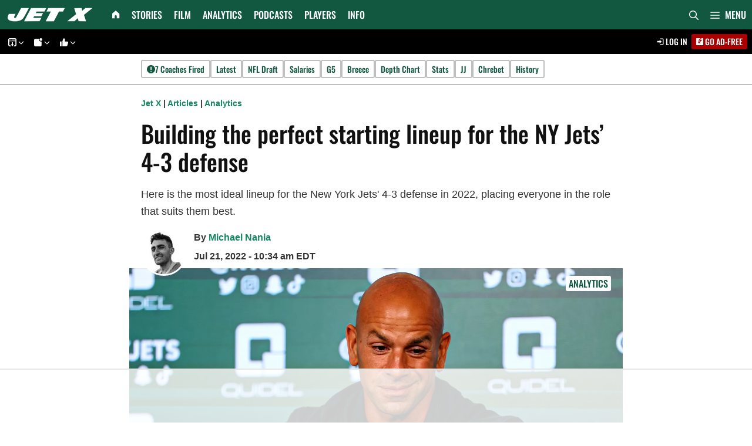

--- FILE ---
content_type: text/html; charset=UTF-8
request_url: https://jetsxfactor.com/2022/07/21/ny-jets-4-3-defense-starting-lineup/
body_size: 106086
content:
<!DOCTYPE html>
<html lang="en-US">
<head><meta charset="UTF-8"><script>if(navigator.userAgent.match(/MSIE|Internet Explorer/i)||navigator.userAgent.match(/Trident\/7\..*?rv:11/i)){var href=document.location.href;if(!href.match(/[?&]nowprocket/)){if(href.indexOf("?")==-1){if(href.indexOf("#")==-1){document.location.href=href+"?nowprocket=1"}else{document.location.href=href.replace("#","?nowprocket=1#")}}else{if(href.indexOf("#")==-1){document.location.href=href+"&nowprocket=1"}else{document.location.href=href.replace("#","&nowprocket=1#")}}}}</script><script>(()=>{class RocketLazyLoadScripts{constructor(){this.v="2.0.4",this.userEvents=["keydown","keyup","mousedown","mouseup","mousemove","mouseover","mouseout","touchmove","touchstart","touchend","touchcancel","wheel","click","dblclick","input"],this.attributeEvents=["onblur","onclick","oncontextmenu","ondblclick","onfocus","onmousedown","onmouseenter","onmouseleave","onmousemove","onmouseout","onmouseover","onmouseup","onmousewheel","onscroll","onsubmit"]}async t(){this.i(),this.o(),/iP(ad|hone)/.test(navigator.userAgent)&&this.h(),this.u(),this.l(this),this.m(),this.k(this),this.p(this),this._(),await Promise.all([this.R(),this.L()]),this.lastBreath=Date.now(),this.S(this),this.P(),this.D(),this.O(),this.M(),await this.C(this.delayedScripts.normal),await this.C(this.delayedScripts.defer),await this.C(this.delayedScripts.async),await this.T(),await this.F(),await this.j(),await this.A(),window.dispatchEvent(new Event("rocket-allScriptsLoaded")),this.everythingLoaded=!0,this.lastTouchEnd&&await new Promise(t=>setTimeout(t,500-Date.now()+this.lastTouchEnd)),this.I(),this.H(),this.U(),this.W()}i(){this.CSPIssue=sessionStorage.getItem("rocketCSPIssue"),document.addEventListener("securitypolicyviolation",t=>{this.CSPIssue||"script-src-elem"!==t.violatedDirective||"data"!==t.blockedURI||(this.CSPIssue=!0,sessionStorage.setItem("rocketCSPIssue",!0))},{isRocket:!0})}o(){window.addEventListener("pageshow",t=>{this.persisted=t.persisted,this.realWindowLoadedFired=!0},{isRocket:!0}),window.addEventListener("pagehide",()=>{this.onFirstUserAction=null},{isRocket:!0})}h(){let t;function e(e){t=e}window.addEventListener("touchstart",e,{isRocket:!0}),window.addEventListener("touchend",function i(o){o.changedTouches[0]&&t.changedTouches[0]&&Math.abs(o.changedTouches[0].pageX-t.changedTouches[0].pageX)<10&&Math.abs(o.changedTouches[0].pageY-t.changedTouches[0].pageY)<10&&o.timeStamp-t.timeStamp<200&&(window.removeEventListener("touchstart",e,{isRocket:!0}),window.removeEventListener("touchend",i,{isRocket:!0}),"INPUT"===o.target.tagName&&"text"===o.target.type||(o.target.dispatchEvent(new TouchEvent("touchend",{target:o.target,bubbles:!0})),o.target.dispatchEvent(new MouseEvent("mouseover",{target:o.target,bubbles:!0})),o.target.dispatchEvent(new PointerEvent("click",{target:o.target,bubbles:!0,cancelable:!0,detail:1,clientX:o.changedTouches[0].clientX,clientY:o.changedTouches[0].clientY})),event.preventDefault()))},{isRocket:!0})}q(t){this.userActionTriggered||("mousemove"!==t.type||this.firstMousemoveIgnored?"keyup"===t.type||"mouseover"===t.type||"mouseout"===t.type||(this.userActionTriggered=!0,this.onFirstUserAction&&this.onFirstUserAction()):this.firstMousemoveIgnored=!0),"click"===t.type&&t.preventDefault(),t.stopPropagation(),t.stopImmediatePropagation(),"touchstart"===this.lastEvent&&"touchend"===t.type&&(this.lastTouchEnd=Date.now()),"click"===t.type&&(this.lastTouchEnd=0),this.lastEvent=t.type,t.composedPath&&t.composedPath()[0].getRootNode()instanceof ShadowRoot&&(t.rocketTarget=t.composedPath()[0]),this.savedUserEvents.push(t)}u(){this.savedUserEvents=[],this.userEventHandler=this.q.bind(this),this.userEvents.forEach(t=>window.addEventListener(t,this.userEventHandler,{passive:!1,isRocket:!0})),document.addEventListener("visibilitychange",this.userEventHandler,{isRocket:!0})}U(){this.userEvents.forEach(t=>window.removeEventListener(t,this.userEventHandler,{passive:!1,isRocket:!0})),document.removeEventListener("visibilitychange",this.userEventHandler,{isRocket:!0}),this.savedUserEvents.forEach(t=>{(t.rocketTarget||t.target).dispatchEvent(new window[t.constructor.name](t.type,t))})}m(){const t="return false",e=Array.from(this.attributeEvents,t=>"data-rocket-"+t),i="["+this.attributeEvents.join("],[")+"]",o="[data-rocket-"+this.attributeEvents.join("],[data-rocket-")+"]",s=(e,i,o)=>{o&&o!==t&&(e.setAttribute("data-rocket-"+i,o),e["rocket"+i]=new Function("event",o),e.setAttribute(i,t))};new MutationObserver(t=>{for(const n of t)"attributes"===n.type&&(n.attributeName.startsWith("data-rocket-")||this.everythingLoaded?n.attributeName.startsWith("data-rocket-")&&this.everythingLoaded&&this.N(n.target,n.attributeName.substring(12)):s(n.target,n.attributeName,n.target.getAttribute(n.attributeName))),"childList"===n.type&&n.addedNodes.forEach(t=>{if(t.nodeType===Node.ELEMENT_NODE)if(this.everythingLoaded)for(const i of[t,...t.querySelectorAll(o)])for(const t of i.getAttributeNames())e.includes(t)&&this.N(i,t.substring(12));else for(const e of[t,...t.querySelectorAll(i)])for(const t of e.getAttributeNames())this.attributeEvents.includes(t)&&s(e,t,e.getAttribute(t))})}).observe(document,{subtree:!0,childList:!0,attributeFilter:[...this.attributeEvents,...e]})}I(){this.attributeEvents.forEach(t=>{document.querySelectorAll("[data-rocket-"+t+"]").forEach(e=>{this.N(e,t)})})}N(t,e){const i=t.getAttribute("data-rocket-"+e);i&&(t.setAttribute(e,i),t.removeAttribute("data-rocket-"+e))}k(t){Object.defineProperty(HTMLElement.prototype,"onclick",{get(){return this.rocketonclick||null},set(e){this.rocketonclick=e,this.setAttribute(t.everythingLoaded?"onclick":"data-rocket-onclick","this.rocketonclick(event)")}})}S(t){function e(e,i){let o=e[i];e[i]=null,Object.defineProperty(e,i,{get:()=>o,set(s){t.everythingLoaded?o=s:e["rocket"+i]=o=s}})}e(document,"onreadystatechange"),e(window,"onload"),e(window,"onpageshow");try{Object.defineProperty(document,"readyState",{get:()=>t.rocketReadyState,set(e){t.rocketReadyState=e},configurable:!0}),document.readyState="loading"}catch(t){console.log("WPRocket DJE readyState conflict, bypassing")}}l(t){this.originalAddEventListener=EventTarget.prototype.addEventListener,this.originalRemoveEventListener=EventTarget.prototype.removeEventListener,this.savedEventListeners=[],EventTarget.prototype.addEventListener=function(e,i,o){o&&o.isRocket||!t.B(e,this)&&!t.userEvents.includes(e)||t.B(e,this)&&!t.userActionTriggered||e.startsWith("rocket-")||t.everythingLoaded?t.originalAddEventListener.call(this,e,i,o):(t.savedEventListeners.push({target:this,remove:!1,type:e,func:i,options:o}),"mouseenter"!==e&&"mouseleave"!==e||t.originalAddEventListener.call(this,e,t.savedUserEvents.push,o))},EventTarget.prototype.removeEventListener=function(e,i,o){o&&o.isRocket||!t.B(e,this)&&!t.userEvents.includes(e)||t.B(e,this)&&!t.userActionTriggered||e.startsWith("rocket-")||t.everythingLoaded?t.originalRemoveEventListener.call(this,e,i,o):t.savedEventListeners.push({target:this,remove:!0,type:e,func:i,options:o})}}J(t,e){this.savedEventListeners=this.savedEventListeners.filter(i=>{let o=i.type,s=i.target||window;return e!==o||t!==s||(this.B(o,s)&&(i.type="rocket-"+o),this.$(i),!1)})}H(){EventTarget.prototype.addEventListener=this.originalAddEventListener,EventTarget.prototype.removeEventListener=this.originalRemoveEventListener,this.savedEventListeners.forEach(t=>this.$(t))}$(t){t.remove?this.originalRemoveEventListener.call(t.target,t.type,t.func,t.options):this.originalAddEventListener.call(t.target,t.type,t.func,t.options)}p(t){let e;function i(e){return t.everythingLoaded?e:e.split(" ").map(t=>"load"===t||t.startsWith("load.")?"rocket-jquery-load":t).join(" ")}function o(o){function s(e){const s=o.fn[e];o.fn[e]=o.fn.init.prototype[e]=function(){return this[0]===window&&t.userActionTriggered&&("string"==typeof arguments[0]||arguments[0]instanceof String?arguments[0]=i(arguments[0]):"object"==typeof arguments[0]&&Object.keys(arguments[0]).forEach(t=>{const e=arguments[0][t];delete arguments[0][t],arguments[0][i(t)]=e})),s.apply(this,arguments),this}}if(o&&o.fn&&!t.allJQueries.includes(o)){const e={DOMContentLoaded:[],"rocket-DOMContentLoaded":[]};for(const t in e)document.addEventListener(t,()=>{e[t].forEach(t=>t())},{isRocket:!0});o.fn.ready=o.fn.init.prototype.ready=function(i){function s(){parseInt(o.fn.jquery)>2?setTimeout(()=>i.bind(document)(o)):i.bind(document)(o)}return"function"==typeof i&&(t.realDomReadyFired?!t.userActionTriggered||t.fauxDomReadyFired?s():e["rocket-DOMContentLoaded"].push(s):e.DOMContentLoaded.push(s)),o([])},s("on"),s("one"),s("off"),t.allJQueries.push(o)}e=o}t.allJQueries=[],o(window.jQuery),Object.defineProperty(window,"jQuery",{get:()=>e,set(t){o(t)}})}P(){const t=new Map;document.write=document.writeln=function(e){const i=document.currentScript,o=document.createRange(),s=i.parentElement;let n=t.get(i);void 0===n&&(n=i.nextSibling,t.set(i,n));const c=document.createDocumentFragment();o.setStart(c,0),c.appendChild(o.createContextualFragment(e)),s.insertBefore(c,n)}}async R(){return new Promise(t=>{this.userActionTriggered?t():this.onFirstUserAction=t})}async L(){return new Promise(t=>{document.addEventListener("DOMContentLoaded",()=>{this.realDomReadyFired=!0,t()},{isRocket:!0})})}async j(){return this.realWindowLoadedFired?Promise.resolve():new Promise(t=>{window.addEventListener("load",t,{isRocket:!0})})}M(){this.pendingScripts=[];this.scriptsMutationObserver=new MutationObserver(t=>{for(const e of t)e.addedNodes.forEach(t=>{"SCRIPT"!==t.tagName||t.noModule||t.isWPRocket||this.pendingScripts.push({script:t,promise:new Promise(e=>{const i=()=>{const i=this.pendingScripts.findIndex(e=>e.script===t);i>=0&&this.pendingScripts.splice(i,1),e()};t.addEventListener("load",i,{isRocket:!0}),t.addEventListener("error",i,{isRocket:!0}),setTimeout(i,1e3)})})})}),this.scriptsMutationObserver.observe(document,{childList:!0,subtree:!0})}async F(){await this.X(),this.pendingScripts.length?(await this.pendingScripts[0].promise,await this.F()):this.scriptsMutationObserver.disconnect()}D(){this.delayedScripts={normal:[],async:[],defer:[]},document.querySelectorAll("script[type$=rocketlazyloadscript]").forEach(t=>{t.hasAttribute("data-rocket-src")?t.hasAttribute("async")&&!1!==t.async?this.delayedScripts.async.push(t):t.hasAttribute("defer")&&!1!==t.defer||"module"===t.getAttribute("data-rocket-type")?this.delayedScripts.defer.push(t):this.delayedScripts.normal.push(t):this.delayedScripts.normal.push(t)})}async _(){await this.L();let t=[];document.querySelectorAll("script[type$=rocketlazyloadscript][data-rocket-src]").forEach(e=>{let i=e.getAttribute("data-rocket-src");if(i&&!i.startsWith("data:")){i.startsWith("//")&&(i=location.protocol+i);try{const o=new URL(i).origin;o!==location.origin&&t.push({src:o,crossOrigin:e.crossOrigin||"module"===e.getAttribute("data-rocket-type")})}catch(t){}}}),t=[...new Map(t.map(t=>[JSON.stringify(t),t])).values()],this.Y(t,"preconnect")}async G(t){if(await this.K(),!0!==t.noModule||!("noModule"in HTMLScriptElement.prototype))return new Promise(e=>{let i;function o(){(i||t).setAttribute("data-rocket-status","executed"),e()}try{if(navigator.userAgent.includes("Firefox/")||""===navigator.vendor||this.CSPIssue)i=document.createElement("script"),[...t.attributes].forEach(t=>{let e=t.nodeName;"type"!==e&&("data-rocket-type"===e&&(e="type"),"data-rocket-src"===e&&(e="src"),i.setAttribute(e,t.nodeValue))}),t.text&&(i.text=t.text),t.nonce&&(i.nonce=t.nonce),i.hasAttribute("src")?(i.addEventListener("load",o,{isRocket:!0}),i.addEventListener("error",()=>{i.setAttribute("data-rocket-status","failed-network"),e()},{isRocket:!0}),setTimeout(()=>{i.isConnected||e()},1)):(i.text=t.text,o()),i.isWPRocket=!0,t.parentNode.replaceChild(i,t);else{const i=t.getAttribute("data-rocket-type"),s=t.getAttribute("data-rocket-src");i?(t.type=i,t.removeAttribute("data-rocket-type")):t.removeAttribute("type"),t.addEventListener("load",o,{isRocket:!0}),t.addEventListener("error",i=>{this.CSPIssue&&i.target.src.startsWith("data:")?(console.log("WPRocket: CSP fallback activated"),t.removeAttribute("src"),this.G(t).then(e)):(t.setAttribute("data-rocket-status","failed-network"),e())},{isRocket:!0}),s?(t.fetchPriority="high",t.removeAttribute("data-rocket-src"),t.src=s):t.src="data:text/javascript;base64,"+window.btoa(unescape(encodeURIComponent(t.text)))}}catch(i){t.setAttribute("data-rocket-status","failed-transform"),e()}});t.setAttribute("data-rocket-status","skipped")}async C(t){const e=t.shift();return e?(e.isConnected&&await this.G(e),this.C(t)):Promise.resolve()}O(){this.Y([...this.delayedScripts.normal,...this.delayedScripts.defer,...this.delayedScripts.async],"preload")}Y(t,e){this.trash=this.trash||[];let i=!0;var o=document.createDocumentFragment();t.forEach(t=>{const s=t.getAttribute&&t.getAttribute("data-rocket-src")||t.src;if(s&&!s.startsWith("data:")){const n=document.createElement("link");n.href=s,n.rel=e,"preconnect"!==e&&(n.as="script",n.fetchPriority=i?"high":"low"),t.getAttribute&&"module"===t.getAttribute("data-rocket-type")&&(n.crossOrigin=!0),t.crossOrigin&&(n.crossOrigin=t.crossOrigin),t.integrity&&(n.integrity=t.integrity),t.nonce&&(n.nonce=t.nonce),o.appendChild(n),this.trash.push(n),i=!1}}),document.head.appendChild(o)}W(){this.trash.forEach(t=>t.remove())}async T(){try{document.readyState="interactive"}catch(t){}this.fauxDomReadyFired=!0;try{await this.K(),this.J(document,"readystatechange"),document.dispatchEvent(new Event("rocket-readystatechange")),await this.K(),document.rocketonreadystatechange&&document.rocketonreadystatechange(),await this.K(),this.J(document,"DOMContentLoaded"),document.dispatchEvent(new Event("rocket-DOMContentLoaded")),await this.K(),this.J(window,"DOMContentLoaded"),window.dispatchEvent(new Event("rocket-DOMContentLoaded"))}catch(t){console.error(t)}}async A(){try{document.readyState="complete"}catch(t){}try{await this.K(),this.J(document,"readystatechange"),document.dispatchEvent(new Event("rocket-readystatechange")),await this.K(),document.rocketonreadystatechange&&document.rocketonreadystatechange(),await this.K(),this.J(window,"load"),window.dispatchEvent(new Event("rocket-load")),await this.K(),window.rocketonload&&window.rocketonload(),await this.K(),this.allJQueries.forEach(t=>t(window).trigger("rocket-jquery-load")),await this.K(),this.J(window,"pageshow");const t=new Event("rocket-pageshow");t.persisted=this.persisted,window.dispatchEvent(t),await this.K(),window.rocketonpageshow&&window.rocketonpageshow({persisted:this.persisted})}catch(t){console.error(t)}}async K(){Date.now()-this.lastBreath>45&&(await this.X(),this.lastBreath=Date.now())}async X(){return document.hidden?new Promise(t=>setTimeout(t)):new Promise(t=>requestAnimationFrame(t))}B(t,e){return e===document&&"readystatechange"===t||(e===document&&"DOMContentLoaded"===t||(e===window&&"DOMContentLoaded"===t||(e===window&&"load"===t||e===window&&"pageshow"===t)))}static run(){(new RocketLazyLoadScripts).t()}}RocketLazyLoadScripts.run()})();</script>
	
	<script data-no-optimize="1" data-cfasync="false">!function(){"use strict";const t={adt_ei:{identityApiKey:"plainText",source:"url",type:"plaintext",priority:1},adt_eih:{identityApiKey:"sha256",source:"urlh",type:"hashed",priority:2},sh_kit:{identityApiKey:"sha256",source:"urlhck",type:"hashed",priority:3}},e=Object.keys(t);function i(t){return function(t){const e=t.match(/((?=([a-z0-9._!#$%+^&*()[\]<>-]+))\2@[a-z0-9._-]+\.[a-z0-9._-]+)/gi);return e?e[0]:""}(function(t){return t.replace(/\s/g,"")}(t.toLowerCase()))}!async function(){const n=new URL(window.location.href),o=n.searchParams;let a=null;const r=Object.entries(t).sort(([,t],[,e])=>t.priority-e.priority).map(([t])=>t);for(const e of r){const n=o.get(e),r=t[e];if(!n||!r)continue;const c=decodeURIComponent(n),d="plaintext"===r.type&&i(c),s="hashed"===r.type&&c;if(d||s){a={value:c,config:r};break}}if(a){const{value:t,config:e}=a;window.adthrive=window.adthrive||{},window.adthrive.cmd=window.adthrive.cmd||[],window.adthrive.cmd.push(function(){window.adthrive.identityApi({source:e.source,[e.identityApiKey]:t},({success:i,data:n})=>{i?window.adthrive.log("info","Plugin","detectEmails",`Identity API called with ${e.type} email: ${t}`,n):window.adthrive.log("warning","Plugin","detectEmails",`Failed to call Identity API with ${e.type} email: ${t}`,n)})})}!function(t,e){const i=new URL(e);t.forEach(t=>i.searchParams.delete(t)),history.replaceState(null,"",i.toString())}(e,n)}()}();
</script><meta name='robots' content='index, follow, max-image-preview:large, max-snippet:-1, max-video-preview:-1' />
<style data-no-optimize="1" data-cfasync="false"></style>
<script data-no-optimize="1" data-cfasync="false">
	window.adthriveCLS = {
		enabledLocations: ['Content', 'Recipe'],
		injectedSlots: [],
		injectedFromPlugin: true,
		branch: 'fa0e6bd',bucket: 'prod',			};
	window.adthriveCLS.siteAds = {"betaTester":false,"targeting":[{"value":"60c233dc1c88dc591db6b5f6","key":"siteId"},{"value":"6233884d3182ff7088f3d094","key":"organizationId"},{"value":"Jets X Factor","key":"siteName"},{"value":"AdThrive Edge","key":"service"},{"value":"on","key":"bidding"},{"value":["Sports"],"key":"verticals"}],"siteUrl":"https://jetsxfactor.com","siteId":"60c233dc1c88dc591db6b5f6","siteName":"Jets X Factor","breakpoints":{"tablet":768,"desktop":1024},"cloudflare":{"version":"1.0.0"},"adUnits":[{"sequence":null,"targeting":[{"value":["Content"],"key":"location"}],"devices":["desktop","tablet","phone"],"name":"Content","sticky":false,"location":"Content","dynamic":{"pageSelector":"body.home:not(.pmpro-body-has-level-2):not(.pmpro-body-has-level-1):not(.pmpro-body-has-level-3):not(.pmpro-body-has-level-7)","spacing":0,"max":4,"lazyMax":5,"enable":true,"lazy":true,"elementSelector":".entry-content > .gb-container > .gb-headline","skip":1,"classNames":[],"position":"beforebegin","every":1,"enabled":true},"stickyOverlapSelector":"","adSizes":[[120,240],[250,250],[300,250],[320,50],[320,100],[336,280],[468,60],[728,90],[970,90],[1,1],[300,300],[552,334],[300,50],[728,250],[970,250],[1,2]],"priority":199,"autosize":true},{"sequence":null,"targeting":[{"value":["Content"],"key":"location"}],"devices":["desktop","tablet","phone"],"name":"Content","sticky":false,"location":"Content","dynamic":{"pageSelector":"body.archive:not(.pmpro-body-has-level-2):not(.pmpro-body-has-level-1):not(.pmpro-body-has-level-3):not(.pmpro-body-has-level-7)","spacing":0.85,"max":4,"lazyMax":95,"enable":true,"lazy":true,"elementSelector":"#main .gb-grid-wrapper > .gb-grid-column","skip":3,"classNames":[],"position":"afterend","every":2,"enabled":true},"stickyOverlapSelector":"","adSizes":[[120,240],[250,250],[300,250],[320,50],[320,100],[336,280],[468,60],[728,90],[970,90],[1,1],[300,300],[552,334],[300,50],[728,250],[970,250],[1,2]],"priority":199,"autosize":true},{"sequence":null,"targeting":[{"value":["Content"],"key":"location"}],"devices":["desktop","tablet","phone"],"name":"Content","sticky":false,"location":"Content","dynamic":{"pageSelector":"body.page:not(.home):not(.pmpro-body-has-level-2):not(.pmpro-body-has-level-1):not(.pmpro-body-has-level-3):not(.pmpro-body-has-level-7)","spacing":0.85,"max":4,"lazyMax":95,"enable":true,"lazy":true,"elementSelector":".entry-content > .gb-container:not(:has(> h2))","skip":1,"classNames":[],"position":"afterend","every":1,"enabled":true},"stickyOverlapSelector":"","adSizes":[[120,240],[250,250],[300,250],[320,50],[320,100],[336,280],[468,60],[728,90],[970,90],[1,1],[300,300],[552,334],[300,50],[728,250],[970,250],[1,2]],"priority":199,"autosize":true},{"sequence":null,"targeting":[{"value":["Content"],"key":"location"}],"devices":["desktop"],"name":"Content","sticky":false,"location":"Content","dynamic":{"pageSelector":"body.single:not(.pmpro-body-has-level-2):not(.pmpro-body-has-level-1):not(.pmpro-body-has-level-3):not(.pmpro-body-has-level-7), body.page:not(.home):not(.pmpro-body-has-level-2):not(.pmpro-body-has-level-1):not(.pmpro-body-has-level-3):not(.pmpro-body-has-level-7)","spacing":0.85,"max":4,"lazyMax":95,"enable":true,"lazy":true,"elementSelector":".dynamic-entry-content > *:not(h2):not(h3):not(.adthrive)","skip":4,"classNames":[],"position":"afterend","every":1,"enabled":true},"stickyOverlapSelector":"","adSizes":[[120,240],[250,250],[300,250],[320,50],[320,100],[336,280],[468,60],[728,90],[970,90],[1,1],[300,300],[552,334],[300,50],[728,250],[970,250],[1,2]],"priority":199,"autosize":true},{"sequence":null,"targeting":[{"value":["Content"],"key":"location"}],"devices":["tablet","phone"],"name":"Content","sticky":false,"location":"Content","dynamic":{"pageSelector":"body.single:not(.pmpro-body-has-level-2):not(.pmpro-body-has-level-1):not(.pmpro-body-has-level-3):not(.pmpro-body-has-level-7), body.page:not(.home):not(.pmpro-body-has-level-2):not(.pmpro-body-has-level-1):not(.pmpro-body-has-level-3):not(.pmpro-body-has-level-7)","spacing":0.85,"max":4,"lazyMax":95,"enable":true,"lazy":true,"elementSelector":".dynamic-entry-content > *:not(h2):not(h3):not(.adthrive)","skip":3,"classNames":[],"position":"afterend","every":1,"enabled":true},"stickyOverlapSelector":"","adSizes":[[120,240],[250,250],[300,250],[320,50],[320,100],[336,280],[468,60],[728,90],[970,90],[1,1],[300,300],[552,334],[300,50],[728,250],[970,250],[1,2]],"priority":199,"autosize":true},{"sequence":null,"targeting":[{"value":["Below Post"],"key":"location"}],"devices":["desktop","tablet","phone"],"name":"Below_Post","sticky":false,"location":"Below Post","dynamic":{"pageSelector":"body.single:not(.pmpro-body-has-level-2):not(.pmpro-body-has-level-1):not(.pmpro-body-has-level-3):not(.pmpro-body-has-level-7), body.page:not(.home):not(.pmpro-body-has-level-2):not(.pmpro-body-has-level-1):not(.pmpro-body-has-level-3):not(.pmpro-body-has-level-7)","spacing":0,"max":0,"lazyMax":1,"enable":true,"lazy":true,"elementSelector":"#comments","skip":0,"classNames":[],"position":"beforebegin","every":1,"enabled":true},"stickyOverlapSelector":"","adSizes":[[120,240],[250,250],[300,250],[320,50],[320,100],[336,280],[468,60],[728,90],[1,1]],"priority":99,"autosize":true},{"sequence":null,"targeting":[{"value":["Footer"],"key":"location"},{"value":true,"key":"sticky"}],"devices":["desktop","tablet","phone"],"name":"Footer","sticky":true,"location":"Footer","dynamic":{"pageSelector":"body.single:not(.pmpro-body-has-level-2):not(.pmpro-body-has-level-1):not(.pmpro-body-has-level-3):not(.pmpro-body-has-level-7), body.page:not(.pmpro-body-has-level-2):not(.pmpro-body-has-level-1):not(.pmpro-body-has-level-3):not(.pmpro-body-has-level-7), body.archive:not(.pmpro-body-has-level-2):not(.pmpro-body-has-level-1):not(.pmpro-body-has-level-3):not(.pmpro-body-has-level-7)","spacing":0,"max":1,"lazyMax":null,"enable":true,"lazy":false,"elementSelector":"body","skip":0,"classNames":[],"position":"beforeend","every":1,"enabled":true},"stickyOverlapSelector":"","adSizes":[[320,50],[320,100],[728,90],[970,90],[468,60],[1,1],[300,50]],"priority":-1,"autosize":true}],"adDensityLayout":{"mobile":{"adDensity":0.24,"onePerViewport":true},"pageOverrides":[],"desktop":{"adDensity":0.24,"onePerViewport":true}},"adDensityEnabled":true,"siteExperiments":[],"adTypes":{"sponsorTileDesktop":true,"interscrollerDesktop":true,"nativeBelowPostDesktop":true,"miniscroller":true,"largeFormatsMobile":true,"nativeMobileContent":true,"inRecipeRecommendationMobile":true,"nativeMobileRecipe":true,"sponsorTileMobile":true,"expandableCatalogAdsMobile":true,"frameAdsMobile":true,"outstreamMobile":true,"nativeHeaderMobile":true,"frameAdsDesktop":true,"inRecipeRecommendationDesktop":true,"expandableFooterDesktop":true,"nativeDesktopContent":true,"outstreamDesktop":true,"animatedFooter":true,"expandableFooter":true,"nativeDesktopSidebar":true,"videoFootersMobile":true,"videoFootersDesktop":true,"interscroller":true,"nativeDesktopRecipe":true,"nativeHeaderDesktop":true,"nativeBelowPostMobile":true,"expandableCatalogAdsDesktop":true,"largeFormatsDesktop":true},"adOptions":{"theTradeDesk":true,"usCmpClickWrap":{"enabled":false,"regions":[]},"undertone":true,"sidebarConfig":{"dynamicStickySidebar":{"minHeight":1800,"enabled":true,"blockedSelectors":[]}},"footerCloseButton":true,"teads":true,"seedtag":true,"pmp":true,"thirtyThreeAcross":true,"sharethrough":true,"optimizeVideoPlayersForEarnings":true,"removeVideoTitleWrapper":true,"pubMatic":true,"contentTermsFooterEnabled":true,"chicory":false,"infiniteScroll":false,"longerVideoAdPod":true,"yahoossp":true,"spa":false,"stickyContainerConfig":{"recipeDesktop":{"minHeight":null,"enabled":false},"blockedSelectors":[],"stickyHeaderSelectors":[],"content":{"minHeight":null,"enabled":false},"recipeMobile":{"minHeight":null,"enabled":false}},"gatedPrint":{"printClasses":[],"siteEmailServiceProviderId":null,"defaultOptIn":false,"closeButtonEnabled":false,"enabled":false,"newsletterPromptEnabled":false},"yieldmo":true,"footerSelector":"","consentMode":{"enabled":false,"customVendorList":""},"amazonUAM":true,"gamMCMEnabled":true,"gamMCMChildNetworkCode":"21983123912","stickyContainerAds":true,"rubiconMediaMath":true,"rubicon":true,"conversant":true,"openx":true,"customCreativeEnabled":true,"mobileHeaderHeight":1,"secColor":"#000000","unruly":true,"mediaGrid":true,"bRealTime":true,"adInViewTime":null,"regulatory":{"privacyPolicyUrl":"","termsOfServiceUrl":""},"gumgum":true,"comscoreFooter":true,"desktopInterstitial":false,"contentAdXExpansionDesktop":true,"amx":true,"footerCloseButtonDesktop":true,"ozone":true,"isAutoOptimized":true,"comscoreTAL":true,"targetaff":false,"bgColor":"#FFFFFF","advancePlaylistOptions":{"playlistPlayer":{"enabled":true},"relatedPlayer":{"enabled":true,"applyToFirst":true}},"kargo":true,"liveRampATS":true,"footerCloseButtonMobile":true,"interstitialBlockedPageSelectors":"","prioritizeShorterVideoAds":true,"allowSmallerAdSizes":true,"comscore":"General","blis":true,"wakeLock":{"desktopEnabled":true,"mobileValue":15,"mobileEnabled":true,"desktopValue":30},"mobileInterstitial":false,"tripleLift":true,"sensitiveCategories":[],"liveRamp":true,"adthriveEmailIdentity":true,"criteo":true,"nativo":true,"infiniteScrollOptions":{"selector":"","heightThreshold":0},"siteAttributes":{"mobileHeaderSelectors":[],"desktopHeaderSelectors":[]},"dynamicContentSlotLazyLoading":true,"clsOptimizedAds":true,"ogury":true,"verticals":["Sports"],"inImage":false,"stackadapt":true,"usCMP":{"regions":[],"defaultOptIn":false,"enabled":false,"strictMode":false},"contentAdXExpansionMobile":true,"advancePlaylist":true,"medianet":true,"delayLoading":true,"inImageZone":null,"appNexus":true,"rise":true,"liveRampId":"db505bd42270f","infiniteScrollRefresh":false,"indexExchange":true},"siteAdsProfiles":[],"thirdPartySiteConfig":{"partners":{"discounts":[]}},"featureRollouts":{"disable-delay-loading-good-cwv":{"featureRolloutId":43,"data":null,"enabled":true},"erp":{"featureRolloutId":19,"data":null,"enabled":false}},"videoPlayers":{"contextual":{"autoplayCollapsibleEnabled":false,"overrideEmbedLocation":false,"defaultPlayerType":"static"},"videoEmbed":"wordpress","footerSelector":".td-footer-container","contentSpecificPlaylists":[],"players":[{"devices":["desktop","mobile"],"formattedType":"Stationary Related","description":"","id":4074462,"title":"Stationary related player - desktop and mobile","type":"stationaryRelated","enabled":true,"playerId":"5tF5KnuA"},{"playlistId":"","pageSelector":"body.single:not(.pmpro-body-has-level-2):not(.pmpro-body-has-level-1):not(.pmpro-body-has-level-3):not(.pmpro-body-has-level-7)","devices":["mobile"],"mobileLocation":"bottom-right","description":"","skip":1,"title":"","type":"stickyRelated","enabled":true,"formattedType":"Sticky Related","elementSelector":".td-post-content > *:not(h2):not(h3), .dynamic-entry-content > *:not(h2):not(h3):not(.adthrive)","id":4074464,"position":"afterend","saveVideoCloseState":false,"shuffle":false,"mobileHeaderSelector":null,"playerId":"5tF5KnuA"},{"playlistId":"","pageSelector":"body.single:not(.pmpro-body-has-level-2):not(.pmpro-body-has-level-1):not(.pmpro-body-has-level-3):not(.pmpro-body-has-level-7)","devices":["desktop"],"description":"","skip":1,"title":"","type":"stickyRelated","enabled":true,"formattedType":"Sticky Related","elementSelector":".td-post-content > *:not(h2):not(h3), .dynamic-entry-content > *:not(h2):not(h3):not(.adthrive)","id":4074463,"position":"afterend","saveVideoCloseState":false,"shuffle":false,"mobileHeaderSelector":null,"playerId":"5tF5KnuA"},{"playlistId":"zDvCjh3G","pageSelector":"","devices":["desktop"],"description":"","skip":0,"title":"","type":"stickyPlaylist","enabled":true,"footerSelector":".td-footer-container","formattedType":"Sticky Playlist","elementSelector":"body.single:not(.logged-in):not(.pmpro-body-has-level-2):not(.pmpro-body-has-level-1):not(.pmpro-body-has-level-3):not(.pmpro-body-has-level-7):not(:has(article.tag-featured-unit)) .td-post-content > *:not(h2):not(h3) + *:not(h2):not(h3), body.single:not(.logged-in):not(.pmpro-body-has-level-2):not(.pmpro-body-has-level-1):not(.pmpro-body-has-level-3):not(.pmpro-body-has-level-7):not(:has(article.tag-featured-unit)) .dynamic-entry-content > *:not(h2):not(h3):not(.adthrive) + *:not(h2):not(h3):not(.adthrive), body.single:has(article.tag-featured-unit):not(.logged-in):not(.pmpro-body-has-level-2):not(.pmpro-body-has-level-1):not(.pmpro-body-has-level-3):not(.pmpro-body-has-level-7) .featuredvideo","id":4074465,"position":"afterend","saveVideoCloseState":false,"shuffle":true,"mobileHeaderSelector":null,"playerId":"oJLknNtY"},{"playlistId":"zDvCjh3G","pageSelector":"","devices":["mobile"],"mobileLocation":"bottom-right","description":"","skip":0,"title":"","type":"stickyPlaylist","enabled":true,"footerSelector":".td-footer-container","formattedType":"Sticky Playlist","elementSelector":"body.single:not(.logged-in):not(.pmpro-body-has-level-2):not(.pmpro-body-has-level-1):not(.pmpro-body-has-level-3):not(.pmpro-body-has-level-7):not(:has(article.tag-featured-unit)) .td-post-content > *:not(h2):not(h3) + *:not(h2):not(h3), body.single:not(.logged-in):not(.pmpro-body-has-level-2):not(.pmpro-body-has-level-1):not(.pmpro-body-has-level-3):not(.pmpro-body-has-level-7):not(:has(article.tag-featured-unit)) .dynamic-entry-content > *:not(h2):not(h3):not(.adthrive) + *:not(h2):not(h3):not(.adthrive), body.single:has(article.tag-featured-unit):not(.logged-in):not(.pmpro-body-has-level-2):not(.pmpro-body-has-level-1):not(.pmpro-body-has-level-3):not(.pmpro-body-has-level-7) .featuredvideo","id":4074466,"position":"afterend","saveVideoCloseState":false,"shuffle":true,"mobileHeaderSelector":null,"playerId":"oJLknNtY"}],"partners":{"theTradeDesk":true,"unruly":true,"mediaGrid":true,"undertone":true,"gumgum":true,"seedtag":true,"amx":true,"ozone":true,"pmp":true,"kargo":true,"stickyOutstream":{"desktop":{"enabled":true},"blockedPageSelectors":"body.pmpro-body-has-level-1, body.pmpro-body-has-level-2, body.pmpro-body-has-level-3","mobileLocation":"bottom-left","allowOnHomepage":true,"mobile":{"enabled":true},"saveVideoCloseState":false,"mobileHeaderSelector":"","allowForPageWithStickyPlayer":{"enabled":true}},"sharethrough":true,"blis":true,"tripleLift":true,"pubMatic":true,"criteo":true,"yahoossp":true,"nativo":true,"stackadapt":true,"yieldmo":true,"amazonUAM":true,"medianet":true,"rubicon":true,"appNexus":true,"rise":true,"openx":true,"indexExchange":true}}};</script>

<script data-no-optimize="1" data-cfasync="false">
(function(w, d) {
	w.adthrive = w.adthrive || {};
	w.adthrive.cmd = w.adthrive.cmd || [];
	w.adthrive.plugin = 'adthrive-ads-3.10.0';
	w.adthrive.host = 'ads.adthrive.com';
	w.adthrive.integration = 'plugin';

	var commitParam = (w.adthriveCLS && w.adthriveCLS.bucket !== 'prod' && w.adthriveCLS.branch) ? '&commit=' + w.adthriveCLS.branch : '';

	var s = d.createElement('script');
	s.async = true;
	s.referrerpolicy='no-referrer-when-downgrade';
	s.src = 'https://' + w.adthrive.host + '/sites/60c233dc1c88dc591db6b5f6/ads.min.js?referrer=' + w.encodeURIComponent(w.location.href) + commitParam + '&cb=' + (Math.floor(Math.random() * 100) + 1) + '';
	var n = d.getElementsByTagName('script')[0];
	n.parentNode.insertBefore(s, n);
})(window, document);
</script>
<link rel="dns-prefetch" href="https://ads.adthrive.com/"><link rel="preconnect" href="https://ads.adthrive.com/"><link rel="preconnect" href="https://ads.adthrive.com/" crossorigin><meta name="viewport" content="width=device-width, initial-scale=1">
	<!-- This site is optimized with the Yoast SEO Premium plugin v26.8 (Yoast SEO v26.8) - https://yoast.com/product/yoast-seo-premium-wordpress/ -->
	<title>Building the perfect starting lineup for the NY Jets&#039; 4-3 defense</title>
<style id="wpr-usedcss">.adthrive-ad{margin-top:10px;margin-bottom:10px;text-align:center;overflow-x:visible;clear:both;line-height:0}body.archive .adthrive-content{flex:0 0 100%;margin-bottom:70px}body.single .adthrive-content{padding-bottom:8px}#adthrive-auto-injected-container.adthrive-collapse-player{padding-right:0!important;padding-left:0!important;width:100%!important;border:none!important}.gb-container:has(div[id*=cls-video-container]){min-height:100%}div[id*=cls-video-container]{min-height:260px!important;margin-bottom:24px}@media (min-width:768px){div[id*=cls-video-container]{min-height:448px!important}}@media (min-width:840px){div[id*=cls-video-container]{min-height:488.5px!important}}.dynamic-entry-content>div[id*=cls-video-container]{margin-bottom:0!important}body.home .adthrive-ccpa-link,body.page-id-13245 .adthrive-ccpa-link{display:block!important}img:is([sizes=auto i],[sizes^="auto," i]){contain-intrinsic-size:3000px 1500px}:root{--gp-font--oswald:"Oswald"}@font-face{font-display:swap;font-family:Oswald;font-style:normal;font-weight:400 700;src:url('https://jetsxfactor.com/wp-content/uploads/generatepress/fonts/oswald/TK3IWkUHHAIjg75cFRf3bXL8LICs1_Fv40pKlN4NNSeSASz7FmlWHYg.woff2') format('woff2')}:root{--wp-block-synced-color:#7a00df;--wp-block-synced-color--rgb:122,0,223;--wp-bound-block-color:var(--wp-block-synced-color);--wp-editor-canvas-background:#ddd;--wp-admin-theme-color:#007cba;--wp-admin-theme-color--rgb:0,124,186;--wp-admin-theme-color-darker-10:#006ba1;--wp-admin-theme-color-darker-10--rgb:0,107,160.5;--wp-admin-theme-color-darker-20:#005a87;--wp-admin-theme-color-darker-20--rgb:0,90,135;--wp-admin-border-width-focus:2px}@media (min-resolution:192dpi){:root{--wp-admin-border-width-focus:1.5px}}:root{--wp--preset--font-size--normal:16px;--wp--preset--font-size--huge:42px}.has-text-align-center{text-align:center}.aligncenter{clear:both}.screen-reader-text{border:0;clip-path:inset(50%);height:1px;margin:-1px;overflow:hidden;padding:0;position:absolute;width:1px;word-wrap:normal!important}.screen-reader-text:focus{background-color:#ddd;clip-path:none;color:#444;display:block;font-size:1em;height:auto;left:5px;line-height:normal;padding:15px 23px 14px;text-decoration:none;top:5px;width:auto;z-index:100000}html :where(.has-border-color){border-style:solid}html :where([style*=border-top-color]){border-top-style:solid}html :where([style*=border-right-color]){border-right-style:solid}html :where([style*=border-bottom-color]){border-bottom-style:solid}html :where([style*=border-left-color]){border-left-style:solid}html :where([style*=border-width]){border-style:solid}html :where([style*=border-top-width]){border-top-style:solid}html :where([style*=border-right-width]){border-right-style:solid}html :where([style*=border-bottom-width]){border-bottom-style:solid}html :where([style*=border-left-width]){border-left-style:solid}html :where(img[class*=wp-image-]){height:auto;max-width:100%}:where(figure){margin:0 0 1em}html :where(.is-position-sticky){--wp-admin--admin-bar--position-offset:var(--wp-admin--admin-bar--height,0px)}h1:where(.wp-block-heading).has-background,h2:where(.wp-block-heading).has-background,h3:where(.wp-block-heading).has-background{padding:1.25em 2.375em}.wp-block-post-author-biography{box-sizing:border-box}.wp-block-post-date{box-sizing:border-box}.wp-block-group{box-sizing:border-box}:where(.wp-block-group.wp-block-group-is-layout-constrained){position:relative}.wp-block-separator{border:none;border-top:2px solid}:root :where(.wp-block-separator.is-style-dots){height:auto;line-height:1;text-align:center}:root :where(.wp-block-separator.is-style-dots):before{color:currentColor;content:"···";font-family:serif;font-size:1.5em;letter-spacing:2em;padding-left:2em}:root{--wp--preset--aspect-ratio--square:1;--wp--preset--aspect-ratio--4-3:4/3;--wp--preset--aspect-ratio--3-4:3/4;--wp--preset--aspect-ratio--3-2:3/2;--wp--preset--aspect-ratio--2-3:2/3;--wp--preset--aspect-ratio--16-9:16/9;--wp--preset--aspect-ratio--9-16:9/16;--wp--preset--color--black:var(--black);--wp--preset--color--cyan-bluish-gray:#abb8c3;--wp--preset--color--white:#ffffff;--wp--preset--color--pale-pink:#f78da7;--wp--preset--color--vivid-red:#cf2e2e;--wp--preset--color--luminous-vivid-orange:#ff6900;--wp--preset--color--luminous-vivid-amber:#fcb900;--wp--preset--color--light-green-cyan:#7bdcb5;--wp--preset--color--vivid-green-cyan:#00d084;--wp--preset--color--pale-cyan-blue:#8ed1fc;--wp--preset--color--vivid-cyan-blue:#0693e3;--wp--preset--color--vivid-purple:#9b51e0;--wp--preset--color--contrast:var(--contrast);--wp--preset--color--contrast-2:var(--contrast-2);--wp--preset--color--contrast-3:var(--contrast-3);--wp--preset--color--base:var(--base);--wp--preset--color--base-2:var(--base-2);--wp--preset--color--base-3:var(--base-3);--wp--preset--color--accent:var(--accent);--wp--preset--color--link:var(--link);--wp--preset--color--primary:var(--primary);--wp--preset--color--new-link:var(--new-link);--wp--preset--color--body-text:var(--body-text);--wp--preset--color--headline:var(--headline);--wp--preset--color--meta:var(--meta);--wp--preset--gradient--vivid-cyan-blue-to-vivid-purple:linear-gradient(135deg,rgb(6, 147, 227) 0%,rgb(155, 81, 224) 100%);--wp--preset--gradient--light-green-cyan-to-vivid-green-cyan:linear-gradient(135deg,rgb(122, 220, 180) 0%,rgb(0, 208, 130) 100%);--wp--preset--gradient--luminous-vivid-amber-to-luminous-vivid-orange:linear-gradient(135deg,rgb(252, 185, 0) 0%,rgb(255, 105, 0) 100%);--wp--preset--gradient--luminous-vivid-orange-to-vivid-red:linear-gradient(135deg,rgb(255, 105, 0) 0%,rgb(207, 46, 46) 100%);--wp--preset--gradient--very-light-gray-to-cyan-bluish-gray:linear-gradient(135deg,rgb(238, 238, 238) 0%,rgb(169, 184, 195) 100%);--wp--preset--gradient--cool-to-warm-spectrum:linear-gradient(135deg,rgb(74, 234, 220) 0%,rgb(151, 120, 209) 20%,rgb(207, 42, 186) 40%,rgb(238, 44, 130) 60%,rgb(251, 105, 98) 80%,rgb(254, 248, 76) 100%);--wp--preset--gradient--blush-light-purple:linear-gradient(135deg,rgb(255, 206, 236) 0%,rgb(152, 150, 240) 100%);--wp--preset--gradient--blush-bordeaux:linear-gradient(135deg,rgb(254, 205, 165) 0%,rgb(254, 45, 45) 50%,rgb(107, 0, 62) 100%);--wp--preset--gradient--luminous-dusk:linear-gradient(135deg,rgb(255, 203, 112) 0%,rgb(199, 81, 192) 50%,rgb(65, 88, 208) 100%);--wp--preset--gradient--pale-ocean:linear-gradient(135deg,rgb(255, 245, 203) 0%,rgb(182, 227, 212) 50%,rgb(51, 167, 181) 100%);--wp--preset--gradient--electric-grass:linear-gradient(135deg,rgb(202, 248, 128) 0%,rgb(113, 206, 126) 100%);--wp--preset--gradient--midnight:linear-gradient(135deg,rgb(2, 3, 129) 0%,rgb(40, 116, 252) 100%);--wp--preset--font-size--small:13px;--wp--preset--font-size--medium:20px;--wp--preset--font-size--large:36px;--wp--preset--font-size--x-large:42px;--wp--preset--spacing--20:0.44rem;--wp--preset--spacing--30:0.67rem;--wp--preset--spacing--40:1rem;--wp--preset--spacing--50:1.5rem;--wp--preset--spacing--60:2.25rem;--wp--preset--spacing--70:3.38rem;--wp--preset--spacing--80:5.06rem;--wp--preset--shadow--natural:6px 6px 9px rgba(0, 0, 0, .2);--wp--preset--shadow--deep:12px 12px 50px rgba(0, 0, 0, .4);--wp--preset--shadow--sharp:6px 6px 0px rgba(0, 0, 0, .2);--wp--preset--shadow--outlined:6px 6px 0px -3px rgb(255, 255, 255),6px 6px rgb(0, 0, 0);--wp--preset--shadow--crisp:6px 6px 0px rgb(0, 0, 0)}:where(.is-layout-flex){gap:.5em}:where(.is-layout-grid){gap:.5em}body .is-layout-flex{display:flex}.is-layout-flex{flex-wrap:wrap;align-items:center}.is-layout-flex>:is(*,div){margin:0}:where(.wp-block-columns.is-layout-flex){gap:2em}:where(.wp-block-columns.is-layout-grid){gap:2em}:where(.wp-block-post-template.is-layout-flex){gap:1.25em}:where(.wp-block-post-template.is-layout-grid){gap:1.25em}.wp-container-core-group-is-layout-4b2eccd6{flex-direction:column;align-items:center}.wp-container-core-group-is-layout-499140ed{flex-wrap:nowrap;justify-content:center;align-items:center}.wpa-test-msg{background:#d1ecf1!important;border:1px solid #bee5eb!important;border-radius:5px!important;color:#0c5460!important;font-size:14px!important;padding:.75rem 1.25rem!important;font-family:Arial!important;margin-top:5px!important}span.wpa-button{display:inline-block!important;padding-top:5px!important;color:#fff!important;background-color:#6c757d!important;border-color:#6c757d!important;padding:5px 10px!important;border-radius:5px!important;margin-top:5px!important;cursor:pointer!important}#altEmail_container,.altEmail_container{position:absolute!important;overflow:hidden!important;display:inline!important;height:1px!important;width:1px!important;z-index:-1000!important}:root{--pmpro--base--border-radius:8px;--pmpro--base--spacing--small:12px;--pmpro--base--spacing--medium:18px;--pmpro--base--spacing--large:36px;--pmpro--color--accent:#0c3d54;--pmpro--color--base:#ffffff;--pmpro--color--base-2:#ededed;--pmpro--color--contrast:#222222;--pmpro--color--border:#777777;--pmpro--color--info-background:#d9edf7;--pmpro--color--info-border:#bce8f1;--pmpro--color--info-text:#31708f;--pmpro--color--info-link:#245269;--pmpro--color--success-background:#d4edda;--pmpro--color--success-border:#c3e6cb;--pmpro--color--success-text:#0F441C;--pmpro--color--success-link:#2b542c;--pmpro--color--error-background:#f8d7da;--pmpro--color--error-border:#f5c6cb;--pmpro--color--error-text:#721c24;--pmpro--color--error-link:#843534;--pmpro--color--alert-background:#fff8e0;--pmpro--color--alert-border:#ffeeba;--pmpro--color--alert-text:#6C5101;--pmpro--color--alert-link:#66512c;--pmpro--color--alert2-background:#ffecd9;--pmpro--color--alert2-border:#ffddb1;--pmpro--color--alert2-text:#995d1d;--pmpro--color--alert2-link:#a65e3a}.pmpro .pmpro_form_input-checkbox.pmpro_form_input-error,.pmpro .pmpro_form_input-date.pmpro_form_input-error,.pmpro .pmpro_form_input-email.pmpro_form_input-error,.pmpro .pmpro_form_input-file.pmpro_form_input-error,.pmpro .pmpro_form_input-multiselect.pmpro_form_input-error,.pmpro .pmpro_form_input-number.pmpro_form_input-error,.pmpro .pmpro_form_input-password.pmpro_form_input-error,.pmpro .pmpro_form_input-radio.pmpro_form_input-error,.pmpro .pmpro_form_input-search.pmpro_form_input-error,.pmpro .pmpro_form_input-select.pmpro_form_input-error,.pmpro .pmpro_form_input-text.pmpro_form_input-error,.pmpro .pmpro_form_input-textarea.pmpro_form_input-error,.pmpro .pmpro_form_input-url.pmpro_form_input-error{border-color:var(--pmpro--color--error-border);box-shadow:0 0 0 .2rem #f8d7da}.pmpro_list #pmpro_order_single-meta-bill_to{word-break:break-all}#pass-strength-result{border:1px solid var(--pmpro--color--border);border-radius:var(--pmpro--base--border-radius);color:inherit;font-size:16px;margin:0;padding:calc(var(--pmpro--base--spacing--small)/ 3) var(--pmpro--base--spacing--small);text-align:center;width:100%;box-sizing:border-box;opacity:0}#pass-strength-result.short{background-color:var(--pmpro--color--error-background);border-color:var(--pmpro--color--error-border);color:var(--pmpro--color--error-text);opacity:1}#pass-strength-result.bad{background-color:var(--pmpro--color--alert2-background);border-color:var(--pmpro--color--alert2-border);color:var(--pmpro--color--alert2-text);opacity:1}#pass-strength-result.good{background-color:var(--pmpro--color--alert-background);border-color:var(--pmpro--color--alert-border);color:var(--pmpro--color--alert-text);opacity:1}#pass-strength-result.strong{background-color:var(--pmpro--color--success-background);border-color:var(--pmpro--color--success-border);color:var(--pmpro--color--success-text);opacity:1}.pass1.short{border-color:var(--pmpro--color--error-border)}.pass1.bad{border-color:var(--pmpro--color--alert2-border)}.pass1.good{border-color:var(--pmpro--color--alert-border)}.pass1.strong{border-color:var(--pmpro--color--success-border)}#wpadminbar .ab-item:has(.pmpro_admin-view-yes){background-color:#0f441c;color:#fff}#wpadminbar .ab-item:has(.pmpro_admin-view-no){background-color:#721c24;color:#fff}@media print{.pmpro .pmpro_actions_nav-left,.pmpro .pmpro_actions_nav-right,.pmpro .pmpro_actions_nav:not(.pmpro_login_wrap .pmpro_actions_nav),.pmpro .pmpro_card_actions,.pmpro .pmpro_hide_print{display:none}.pmpro h2,.pmpro h3{page-break-after:avoid}}:root{--pmpro--color--white:#fff;--pmpro--box-shadow:2px 2px 7px rgba(0, 0, 0, .07)}.pmpro{color:var(--pmpro--color--contrast)}.pmpro .pmpro_section{margin:calc(var(--pmpro--base--spacing--large) * 2) 0}.pmpro .pmpro_section:first-of-type{margin-top:0}.pmpro .pmpro_section_title{font-weight:700;margin:0;padding:0}.pmpro .pmpro_card{background-color:var(--pmpro--color--base);border:1px solid var(--pmpro--color--border--variation);border-radius:var(--pmpro--base--border-radius);box-shadow:var(--pmpro--box-shadow);display:flex;flex-direction:column;margin:var(--pmpro--base--spacing--medium) 0;overflow:hidden}.pmpro .pmpro_card_title{color:var(--pmpro--color--contrast);font-weight:700;margin:0;padding:var(--pmpro--base--spacing--large) var(--pmpro--base--spacing--large) 0}.pmpro .pmpro_card_content{padding:var(--pmpro--base--spacing--small) var(--pmpro--base--spacing--large) var(--pmpro--base--spacing--large)}:is(.pmpro .pmpro_card_content) p:not(.pmpro_form_hint){margin:var(--pmpro--base--spacing--small) 0;padding:0}:is(.pmpro .pmpro_card_content) p:last-of-type{margin-bottom:0}.pmpro .pmpro_card_actions{background-color:rgba(0,0,0,.04);border-bottom:1px solid var(--pmpro--color--border--variation);padding:var(--pmpro--base--spacing--small) var(--pmpro--base--spacing--large)}.pmpro .pmpro_card_content+.pmpro_card_actions{border-top:1px solid var(--pmpro--color--border--variation);border-bottom:none}.pmpro .pmpro_card_action_separator{margin:0 calc(var(--pmpro--base--spacing--small)/ 2);opacity:.25}.pmpro .pmpro_card .pmpro_card{background-color:transparent;border:0;border-radius:0;box-shadow:none;overflow:visible}.pmpro .pmpro_card .pmpro_card .pmpro_card_title{padding:0}.pmpro .pmpro_card .pmpro_card .pmpro_card_content{padding:0}.pmpro .pmpro_card .pmpro_card .pmpro_card_actions{background:0 0;border:0;padding:0}.pmpro .pmpro_card .pmpro_card .pmpro_card_content+.pmpro_card_actions{border:0}.pmpro .pmpro_heading-with-avatar{align-items:center;display:flex;font-weight:700;gap:var(--pmpro--base--spacing--small)}.pmpro .pmpro_message{box-shadow:var(--pmpro--box-shadow)}.pmpro .pmpro_btn{background-color:var(--pmpro--color--accent);border:1px solid var(--pmpro--color--accent);border-radius:var(--pmpro--base--border-radius);box-shadow:1px 2px 4px rgba(0,0,0,.1);box-sizing:border-box;color:var(--pmpro--color--base);cursor:pointer;display:inline-block;font-size:16px;font-weight:700;letter-spacing:normal;line-height:1.5;min-height:40px;outline:0;padding:var(--pmpro--base--spacing--small) var(--pmpro--base--spacing--medium);text-align:center;text-decoration:none;text-rendering:geometricprecision;text-transform:none;user-select:none;-webkit-user-select:none;touch-action:manipulation;vertical-align:middle;transition:background-color .2s,color .2s}.pmpro .pmpro_btn:focus,.pmpro .pmpro_btn:hover{background-color:var(--pmpro--color--accent--variation);background-position:0 0;border-color:var(--pmpro--color--accent--variation);color:var(--pmpro--color--base)}.pmpro .pmpro_btn:active{opacity:.7}.pmpro .pmpro_btn-outline{background-color:transparent;color:var(--pmpro--color--accent)}.pmpro .pmpro_btn-outline:focus,.pmpro .pmpro_btn-outline:hover{background-color:transparent;border-color:var(--pmpro--color--accent--variation);color:var(--pmpro--color--accent--variation)}.pmpro .pmpro_btn-delete{background-color:var(--pmpro--color--error-text);border-color:var(--pmpro--color--error-text)}.pmpro .pmpro_btn-delete:focus,.pmpro .pmpro_btn-delete:hover{background-color:var(--pmpro--color--error-link);border-color:var(--pmpro--color--error-link)}.pmpro .pmpro_btn-cancel{background-color:transparent;border-color:var(--pmpro--color--border);box-shadow:1px 2px 2px rgba(0,0,0,.1);color:var(--pmpro--color--contrast)}.pmpro .pmpro_btn-cancel:focus,.pmpro .pmpro_btn-cancel:hover{background-color:var(--pmpro--color--border--variation);border-color:var(--pmpro--color--border);color:var(--pmpro--color--contrast)}.pmpro .pmpro_btn-plain,.pmpro .pmpro_btn-plain:active,.pmpro .pmpro_btn-plain:focus,.pmpro .pmpro_btn-plain:hover{background:0 0;border:1px solid transparent;box-shadow:none;cursor:pointer;font-size:14px;margin:0;padding:0}.pmpro .pmpro_btn-print{align-items:center;color:var(--pmpro--color--accent);display:inline-flex;gap:calc(var(--pmpro--base--spacing--small)/ 2);justify-content:space-between;text-decoration:underline}.pmpro .pmpro_btn-print:hover{color:var(--pmpro--color--accent--variation)}.pmpro .pmpro_form{margin:0}.pmpro .pmpro_section:has(.pmpro_form) .pmpro_card_content{padding-top:var(--pmpro--base--spacing--large)}.pmpro .pmpro_section:has(.pmpro_form) .pmpro_card_title+.pmpro_card_content{padding-top:var(--pmpro--base--spacing--small)}.pmpro .pmpro_form_fieldset{border:0;margin:0;padding:0}.pmpro .pmpro_form_legend{border:none;margin:0 0 var(--pmpro--base--spacing--medium);padding:0}.pmpro .pmpro_form_heading{font-weight:700;margin:var(--pmpro--base--spacing--large) 0 0;padding:0}.pmpro .pmpro_card_content .pmpro_form_heading{margin-top:0}.pmpro .pmpro_form_fields{display:flex;flex-direction:column;gap:var(--pmpro--base--spacing--medium)}.pmpro .pmpro_form_fields-inline{align-items:center;display:flex;flex-direction:row;gap:calc(var(--pmpro--base--spacing--small)/ 2)}.pmpro .pmpro_form_field{display:flex;flex-direction:column;gap:calc(var(--pmpro--base--spacing--small)/ 2)}.pmpro .pmpro_form_label{margin:0;padding:0}.pmpro .pmpro_form_label:not(.pmpro_form_label-inline){display:block;font-weight:500}.pmpro .pmpro_form_input{background-color:var(--pmpro--color--base);border:1px solid var(--pmpro--color--border);border-radius:var(--pmpro--base--border-radius);box-shadow:none;box-sizing:border-box;color:var(--pmpro--color--contrast);font-size:16px;height:auto;line-height:1.5;margin:0;min-height:auto;outline:0;padding:var(--pmpro--base--spacing--small)}.pmpro .pmpro_form_input-textarea{font-family:inherit;width:100%}.pmpro .pmpro_form_input-select{-webkit-appearance:none;-moz-appearance:none;appearance:none;background-image:url('data:image/svg+xml;utf8,<svg height="24" viewBox="0 0 24 24" width="24" xmlns="http://www.w3.org/2000/svg"><path d="M7 10l5 5 5-5z"/></svg>');background-position:right var(--pmpro--base--spacing--small) center;background-repeat:no-repeat;background-size:16px 16px;padding-right:calc(var(--pmpro--base--spacing--small) + 20px)}.pmpro .pmpro_form_input-checkbox:focus,.pmpro .pmpro_form_input-date:focus,.pmpro .pmpro_form_input-email:focus,.pmpro .pmpro_form_input-file:focus,.pmpro .pmpro_form_input-multiselect:focus,.pmpro .pmpro_form_input-number:focus,.pmpro .pmpro_form_input-password:focus,.pmpro .pmpro_form_input-radio:focus,.pmpro .pmpro_form_input-search:focus,.pmpro .pmpro_form_input-select:focus,.pmpro .pmpro_form_input-text:focus,.pmpro .pmpro_form_input-textarea:focus,.pmpro .pmpro_form_input-url:focus{background-color:var(--pmpro--color--base);border-color:#80bdff;box-shadow:0 0 0 .2rem rgba(0,123,255,.25);outline:0;word-break:initial}.pmpro .pmpro_form_hint{display:block;font-size:14px;margin:0;opacity:.75;padding:0}:is(.pmpro .pmpro_form_field-checkbox) .pmpro_form_label{align-items:first baseline;display:flex;flex-direction:row;gap:calc(var(--pmpro--base--spacing--small)/ 2)}.pmpro .pmpro_form_field-radio-item{align-items:baseline;flex-direction:row;flex-wrap:nowrap}:is(.pmpro .pmpro_form_field-radio-item) .pmpro_form_hint{flex:0 0 100%}.pmpro .pmpro_form_field-radio-item:not(:last-of-type){margin-bottom:calc(var(--pmpro--base--spacing--small)/ 2)}:is(.pmpro .pmpro_form_field-checkbox-grouped) .pmpro_form_field-checkbox-grouped-item{align-items:first baseline;display:flex;flex-direction:row;gap:calc(var(--pmpro--base--spacing--small)/ 2)}.pmpro .pmpro_form_input-multiselect{border-top-right-radius:0;border-bottom-right-radius:0}:is(.pmpro .pmpro_form_field-file) .pmpro_form_input-file{border:3px dashed var(--pmpro--color--border--variation);border-radius:var(--pmpro--base--border-radius);padding:var(--pmpro--base--spacing--small) var(--pmpro--base--spacing--medium);width:100%}:is(.pmpro .pmpro_form_field-file) .pmpro_btn{padding:0 var(--pmpro--base--spacing--small)}.pmpro .pmpro_form_field-password-toggle{align-items:center;display:flex;font-weight:500;justify-content:space-between;margin:0;padding:0}.pmpro .pmpro_form_field-password-toggle button,.pmpro .pmpro_form_field-password-toggle button:active,.pmpro .pmpro_form_field-password-toggle button:focus,.pmpro .pmpro_form_field-password-toggle button:hover{align-items:center;background:0 0;border:none;box-shadow:none;box-sizing:border-box;color:var(--pmpro--color--accent);display:flex;flex-direction:row;font-size:16px;gap:calc(var(--pmpro--base--spacing--small)/ 2);line-height:1;margin:0;min-height:1px;padding:0}.pmpro .pmpro_form_field-password-toggle button:active,.pmpro .pmpro_form_field-password-toggle button:focus{box-shadow:0 0 0 .2rem rgba(0,123,255,.25);color:var(--pmpro--color--accent--variation);outline:0}.pmpro .pmpro_form_field-password-toggle .pmpro_icon-eye{display:block;height:20px;width:20px}.pmpro .pmpro_form_field-password-toggle button:active .pmpro_icon-eye svg,.pmpro .pmpro_form_field-password-toggle button:focus .pmpro_icon-eye svg{stroke:var(--pmpro--color--accent--variation)}.pmpro .pmpro_form_field-select2{display:block}.pmpro .pmpro_form_field-select2 .pmpro_form_label{margin-bottom:calc(var(--pmpro--base--spacing--small)/ 2)}.pmpro .pmpro_form_field-select2 .pmpro_form_hint{margin-top:calc(var(--pmpro--base--spacing--small)/ 2)}.pmpro .pmpro_payment-expiration #ExpirationMonth,.pmpro .pmpro_payment-expiration #ExpirationYear{flex-grow:1}.pmpro .pmpro_payment-discount-code #pmpro_discount_code{flex-grow:1}.pmpro #other_discount_code_fields{margin-bottom:var(--pmpro--base--spacing--small)}.pmpro #pmpro_tos_fields{margin:var(--pmpro--base--spacing--medium) 0}.pmpro #pmpro_tos_fields #pmpro_license{border-top-right-radius:0;border-bottom-right-radius:0}.pmpro .pmpro_form_submit{align-items:center;display:flex;flex-direction:row;flex-wrap:wrap;gap:var(--pmpro--base--spacing--medium);margin-top:var(--pmpro--base--spacing--medium)}.pmpro .pmpro_billing_gateway-stripe form.pmpro_form #pmpro_payment_information_fields div#AccountNumber,.pmpro .pmpro_billing_gateway-stripe form.pmpro_form #pmpro_payment_information_fields div#CVV,.pmpro .pmpro_billing_gateway-stripe form.pmpro_form #pmpro_payment_information_fields div#Expiry,.pmpro .pmpro_checkout_gateway-stripe form.pmpro_form #pmpro_payment_information_fields div#AccountNumber,.pmpro .pmpro_checkout_gateway-stripe form.pmpro_form #pmpro_payment_information_fields div#CVV,.pmpro .pmpro_checkout_gateway-stripe form.pmpro_form #pmpro_payment_information_fields div#Expiry{background-color:var(--pmpro--color--white);border-radius:var(--pmpro--base--border-radius);padding:calc(var(--pmpro--base--spacing--small) + 3px)}.pmpro [id^=pmpro_paypal] .pmpro_btn-submit-checkout-paypal{align-items:center;background-color:#ffc439;border-color:#ffc439;color:#000;display:flex;flex-direction:row;gap:calc(var(--pmpro--base--spacing--small)/ 2);justify-content:center}.pmpro [id^=pmpro_paypal] .pmpro_btn-submit-checkout-paypal:hover{background-color:#ffb60a;border-color:#ffb60a}.pmpro #loginform{margin-bottom:0}.pmpro #loginform input[type=submit]{width:100%}.pmpro .pmpro_section:has(#loginform) .pmpro_card_content:not(.widget .pmpro_section:has(#loginform) .pmpro_card_content){padding-top:var(--pmpro--base--spacing--large)}.pmpro .pmpro_section #loginform .login-password,.pmpro .pmpro_section #loginform .login-remember,.pmpro .pmpro_section #loginform .login-username{display:flex;flex-direction:column;gap:calc(var(--pmpro--base--spacing--small)/ 2);margin:0 0 var(--pmpro--base--spacing--medium);padding:0}.pmpro .pmpro_section #loginform label:not(.pmpro_section #loginform .login-remember label){align-items:center;display:flex;font-weight:500;justify-content:space-between;margin:0;padding:0}.pmpro .pmpro_section #loginform .input{background-color:var(--pmpro--color--base);border:1px solid var(--pmpro--color--border);border-radius:var(--pmpro--base--border-radius);box-shadow:none;box-sizing:border-box;color:var(--pmpro--color--contrast);font-size:16px;line-height:1.5;margin:0;min-height:auto;outline:0;padding:var(--pmpro--base--spacing--small)}.pmpro .pmpro_section #loginform .input:focus{background-color:var(--pmpro--color--base);border-color:#80bdff;box-shadow:0 0 0 .2rem rgba(0,123,255,.25);outline:0;word-break:initial}.pmpro .pmpro_section #loginform .login-remember{align-items:baseline;flex-direction:row;flex-wrap:wrap}.pmpro .pmpro_section #loginform .login-submit{margin:var(--pmpro--base--spacing--medium) 0 0}.pmpro .pmpro_section #loginform .login-submit .button{background-color:var(--pmpro--color--accent);border:1px solid var(--pmpro--color--accent);border-radius:var(--pmpro--base--border-radius);box-shadow:1px 2px 4px rgba(0,0,0,.1);box-sizing:border-box;color:var(--pmpro--color--base);cursor:pointer;display:inline-block;font-size:16px;font-weight:700;letter-spacing:normal;line-height:1.5;min-height:40px;outline:0;padding:var(--pmpro--base--spacing--small) var(--pmpro--base--spacing--medium);text-align:center;text-decoration:none;text-rendering:geometricprecision;text-transform:none;user-select:none;-webkit-user-select:none;touch-action:manipulation;vertical-align:middle;transition:background-color .2s,color .2s}.pmpro .pmpro_section #loginform .login-submit .button:focus,.pmpro .pmpro_section #loginform .login-submit .button:hover{background-color:initial;background-position:0 0;border-color:var(--pmpro--color--accent);color:var(--pmpro--color--accent)}.pmpro .pmpro_section #loginform .login-submit .button:active{opacity:.7}.pmpro #pmpro_user_fields .pmpro_form_field-password:has(.pmpro_form_field-password-toggle),.pmpro .pmpro_section #loginform .login-password{align-items:center;display:grid;grid-template-areas:"label toggle" "input input";grid-template-columns:1fr auto}.pmpro #pmpro_user_fields .pmpro_form_field-password:has(.pmpro_form_field-password-toggle) label,.pmpro .pmpro_section #loginform .login-password label{grid-area:label}.pmpro #pmpro_user_fields .pmpro_form_field-password:has(.pmpro_form_field-password-toggle) input,.pmpro .pmpro_section #loginform .login-password input{grid-area:input}.pmpro #pmpro_user_fields .pmpro_form_field-password .pmpro_form_field-password-toggle,.pmpro .pmpro_section #loginform .login-password .pmpro_form_field-password-toggle{grid-area:toggle;justify-self:end}.pmpro #resetpassform .pmpro_cols-2{container:resetpassform/inline-size}@container resetpassform (max-width:620px){.pmpro #resetpassform .pmpro_cols-2{flex-direction:column}.pmpro #resetpassform .pmpro_cols-2>*{width:100%}}:is(.pmpro .pmpro_data_filters) .pmpro_form_input{padding:calc(var(--pmpro--base--spacing--small)/ 2)}:is(.pmpro .pmpro_data_filters) .pmpro_form_input-select{padding-right:calc(var(--pmpro--base--spacing--small) + 20px)}:is(.pmpro .pmpro_data_filters) .pmpro_btn{min-height:auto;padding:calc(var(--pmpro--base--spacing--small)/ 2) var(--pmpro--base--spacing--medium)}:is(.pmpro .pmpro_list.pmpro_cols-3) .pmpro_list_item{margin-bottom:0}:is(.pmpro .pmpro_list.pmpro_cols-3) li:not(.pmpro_list_item){border-top:1px solid var(--pmpro--color--border--variation);padding-top:var(--pmpro--base--spacing--medium);grid-column:span 3}.pmpro .pmpro_list_item_label{font-weight:700}:is(.pmpro .pmpro_list-with-labels) .pmpro_list_item_label{display:block;font-weight:400;opacity:.75}:is(.pmpro .pmpro_list-with-labels) .pmpro_list_item_value{font-weight:700}.pmpro .pmpro_table{background-color:var(--pmpro--color--base);border:none;text-align:left}:is(.pmpro .pmpro_table) thead th{background-color:var(--pmpro--color--base);border:none;padding:var(--pmpro--base--spacing--small);vertical-align:text-bottom}:is(.pmpro .pmpro_table) tbody td,:is(.pmpro .pmpro_table) tbody th,:is(.pmpro .pmpro_table) tfoot td{background-color:var(--pmpro--color--base);border-color:var(--pmpro--color--border--variation);border-width:1px 0 0;border-style:solid;font-weight:400;padding:var(--pmpro--base--spacing--small);vertical-align:middle}:is(.pmpro #pmpro_account-membership-none) .pmpro_card_content{padding-top:var(--pmpro--base--spacing--large)}:is(:is(.pmpro #pmpro_account-membership-none) .pmpro_card_content) p{margin:0}:is(.pmpro #pmpro_account-membership) .pmpro_account-membership-message{border-top:1px solid var(--pmpro--color--border--variation);margin-top:var(--pmpro--base--spacing--large);padding-top:var(--pmpro--base--spacing--large)}:is(:is(.pmpro #pmpro_account-membership) .pmpro_account-membership-message)>:first-child{margin-top:0;padding-top:0}:is(.pmpro #pmpro_account-links) .pmpro_card_content{padding-top:var(--pmpro--base--spacing--large)}:is(:is(.pmpro #pmpro_account-links) .pmpro_card_content) .pmpro_list{margin-bottom:0}.pmpro .pmpro_levels_table{table-layout:fixed}.pmpro .pmpro_level td p:first-of-type{margin-top:0}.pmpro .pmpro_level .pmpro_btn{display:block;text-decoration:none}.pmpro [id^=pmpro_billing-] .pmpro_card .pmpro_card{background-color:transparent;border:none;border-radius:unset;box-shadow:none;margin:0}:is(.pmpro [id^=pmpro_billing-] .pmpro_card .pmpro_card) .pmpro_card_content{padding:0}.pmpro .pmpro_table_orders .pmpro_tag{display:block}:is(.pmpro #pmpro_order_single) .pmpro_card_actions{text-align:right}:is(.pmpro #pmpro_order_single) h2{align-items:center;display:flex;flex-wrap:wrap;gap:var(--pmpro--base--spacing--small);justify-content:space-between}:is(:is(.pmpro #pmpro_order_single) .pmpro_list-with-labels) .pmpro_list_item_label{font-weight:700;opacity:1}:is(:is(.pmpro #pmpro_order_single) .pmpro_table) thead th{white-space:nowrap}:is(:is(.pmpro #pmpro_order_single) .pmpro_table) tbody td,:is(:is(.pmpro #pmpro_order_single) .pmpro_table) tfoot td,:is(:is(.pmpro #pmpro_order_single) .pmpro_table) thead th:not(th:first-of-type){text-align:right}:is(:is(.pmpro #pmpro_order_single) .pmpro_table) tfoot tr:last-of-type td{font-weight:700}.pmpro .pmpro_price_part-total{border-top:1px solid var(--pmpro--color--border--variation);margin-top:var(--pmpro--base--spacing--small);padding-top:var(--pmpro--base--spacing--small)}.pmpro .pmpro_logged_in_welcome_wrap .menu{display:flex;flex-direction:column;list-style:none;margin:0;padding:0}.pmpro .pmpro_logged_in_welcome_wrap .menu-item{display:block;margin:0 0 calc(var(--pmpro--base--spacing--small)/ 2)}.pmpro .pmpro_content_message .pmpro_card_title{align-items:center;display:flex;gap:var(--pmpro--base--spacing--small)}.pmpro .pmpro_content_message:has(.pmpro_card_title) .pmpro_card_content{padding-top:0}.pmpro .pmpro_content_message .pmpro_card_content h2{margin:0;padding:0}.pmpro .pmpro_content_message .pmpro_card_content p{margin:var(--pmpro--base--spacing--medium) 0;padding:0}.pmpro .pmpro_content_message .pmpro_card_content p:last-of-type{margin-bottom:0}.pmpro .pmpro_content_message .pmpro_card_content .pmpro_btn{text-decoration:none}.pmpro .pmpro_content_message .pmpro_card_actions{padding-right:var(--pmpro--base--spacing--large);padding-left:var(--pmpro--base--spacing--large)}.pmpro .pmpro_pagination{align-items:center;display:flex;gap:var(--pmpro--base--spacing--small);justify-content:center;margin:var(--pmpro--base--spacing--medium) 0}:is(.pmpro .pmpro_pagination) a{background-color:var(--pmpro--color--base);border:1px solid var(--pmpro--color--border--variation);border-radius:var(--pmpro--base--border-radius);color:var(--pmpro--color--contrast);padding:2px var(--pmpro--base--spacing--small);text-decoration:none;transition:background-color .2s,border-color .2s,color .2s}:is(:is(.pmpro .pmpro_pagination) a):hover{background-color:var(--pmpro--color--accent--variation);border-color:var(--pmpro--color--accent--variation);color:var(--pmpro--color--base)}:is(.pmpro .pmpro_pagination) span{background-color:var(--pmpro--color--base);border:1px solid var(--pmpro--color--border--variation);border-radius:var(--pmpro--base--border-radius);color:var(--pmpro--color--contrast);padding:2px var(--pmpro--base--spacing--small)}:is(.pmpro .pmpro_pagination) .pmpro_pagination-current{background-color:var(--pmpro--color--accent);color:var(--pmpro--color--base);cursor:default;font-weight:700}:is(.pmpro .pmpro_pagination) .pmpro_pagination-disabled{background-color:var(--pmpro--color--base--variation);border-color:var(--pmpro--color--border--variation);color:var(--pmpro--color--contrast--variation);cursor:not-allowed;opacity:.7}:is(.pmpro .pmpro_pagination) .pmpro_pagination-dots{background:0 0;border:none;color:var(--pmpro--color--contrast--variation);padding:0}:is(.pmpro .pmpro_pagination) .pmpro_pagination-previous{margin-right:0}:is(.pmpro .pmpro_pagination) .pmpro_pagination-next{margin-left:0}.pmpro .avatar{border:1px solid var(--pmpro--color--border--variation);border-radius:50%;box-shadow:var(--pmpro--box-shadow);margin:0;padding:0}.pmpro .pmpro_cols-2,.pmpro .pmpro_cols-3{display:flex;flex-direction:row;flex-wrap:wrap;gap:var(--pmpro--base--spacing--medium)}.pmpro .pmpro_cols-2>*{width:calc(50% - calc(var(--pmpro--base--spacing--medium)/ 2))}.pmpro .pmpro_cols-3>*{width:calc(33.333333% - calc(var(--pmpro--base--spacing--medium) * 2 / 3))}.pmpro .pmpro_font-x-large{font-size:32px;line-height:1.4}.pmpro .pmpro_font-large{font-size:24px;line-height:1.5}.pmpro .pmpro_font-medium{font-size:16px;line-height:1.6}.pmpro .pmpro_font-small{font-size:14px;line-height:1.5}.pmpro .pmpro_tag-discount-code{border-style:dashed}.pmpro .pmpro_divider{background-color:var(--pmpro--color--border--variation);height:1px;margin:var(--pmpro--base--spacing--medium) 0}.pmpro .pmpro_form .pmpro_divider{margin-top:var(--pmpro--base--spacing--large)}.rtl .pmpro_form_field-password-toggle{padding:0 0 0 var(--pmpro--base--spacing--small)}@media print{.pmpro{font-size:12pt}.pmpro .pmpro_section{margin:var(--pmpro--base--spacing--medium) 0}.pmpro .pmpro_card_title{padding:var(--pmpro--base--spacing--small) var(--pmpro--base--spacing--small) 0}.pmpro .pmpro_card_content{padding:var(--pmpro--base--spacing--small) var(--pmpro--base--spacing--small) var(--pmpro--base--spacing--small)}.pmpro .pmpro_section:has(.pmpro_form) .pmpro_card_content{padding-top:var(--pmpro--base--spacing--small)}.pmpro .pmpro_font-x-large{font-size:18pt}.pmpro .pmpro_font-large{font-size:14pt}.pmpro .pmpro_font-medium{font-size:14pt}.pmpro .pmpro_card{background-color:transparent;border:none;box-shadow:none}.pmpro .pmpro_card_content,.pmpro .pmpro_card_title,.pmpro .pmpro_section:has(.pmpro_form) .pmpro_card_title+.pmpro_card_content{padding:0}.pmpro .pmpro_form_legend{margin-bottom:0}}@media screen and (max-width:767px){:is(.pmpro .pmpro_table) tbody tr td:first-child,:is(.pmpro .pmpro_table) tbody tr th:first-child{border-top-width:4px;padding-top:var(--pmpro--base--spacing--large)}:is(.pmpro .pmpro_table) tbody tr td:last-child,:is(.pmpro .pmpro_table) tbody tr th:last-child{padding-bottom:var(--pmpro--base--spacing--large)}:is(.pmpro .pmpro_table) tbody tr:first-child td:first-child,:is(.pmpro .pmpro_table) tbody tr:first-child th:first-child{border-top:none}:is(:is(.pmpro #pmpro_order_single) .pmpro_table) tbody td,:is(:is(.pmpro #pmpro_order_single) .pmpro_table) tfoot td,:is(:is(.pmpro #pmpro_order_single) .pmpro_table) thead th:not(th:first-of-type){text-align:left}:is(:is(.pmpro #pmpro_order_single) .pmpro_table) tbody tr:first-child th{display:block}:is(:is(.pmpro #pmpro_order_single) .pmpro_table) tbody tr:first-child th:before{display:none}:is(:is(.pmpro #pmpro_order_single) .pmpro_table) tfoot td:first-of-type{display:none}.pmpro .pmpro_table_cancel{border-bottom:1px solid var(--pmpro--color--border--variation)}.pmpro .pmpro_table_cancel tbody tr td{border-width:0;padding-top:0}.pmpro .pmpro_cols-2,.pmpro .pmpro_cols-3{display:flex;flex-direction:column;gap:var(--pmpro--base--spacing--medium)}.pmpro .pmpro_cols-2>*,.pmpro .pmpro_cols-3>*{width:auto}.pmpro #pmpro_user_fields .pmpro_form_field-password:has(.pmpro_form_field-password-toggle){width:100%}}.tml{font-size:1em}.tml *{box-sizing:border-box}#pass-strength-result{background-color:#eee;border:1px solid #ddd;color:#23282d;font-weight:700;opacity:0;margin-bottom:1em;padding:.5em}#pass-strength-result.strong{background-color:#c1e1b9;border-color:#83c373;opacity:1}#pass-strength-result.good{background-color:#ffe399;border-color:#ffc733;opacity:1}#pass-strength-result.bad{background-color:#fbc5a9;border-color:#f78b53;opacity:1}#pass-strength-result.short{background-color:#f1adad;border-color:#e35b5b;opacity:1}.clearfix:after,.clearfix:before,.grid-100:after,.grid-100:before,.grid-container:after,.grid-container:before,[class*=mobile-grid-]:after,[class*=mobile-grid-]:before,[class*=tablet-grid-]:after,[class*=tablet-grid-]:before{content:".";display:block;overflow:hidden;visibility:hidden;font-size:0;line-height:0;width:0;height:0}.clearfix:after,.grid-100:after,.grid-container:after,[class*=mobile-grid-]:after,[class*=tablet-grid-]:after{clear:both}.grid-container{margin-left:auto;margin-right:auto;max-width:1200px;padding-left:10px;padding-right:10px}.grid-100,[class*=mobile-grid-],[class*=tablet-grid-]{box-sizing:border-box;padding-left:10px;padding-right:10px}.grid-parent{padding-left:0;padding-right:0}@media (max-width:767px){.mobile-grid-100{clear:both;width:100%}}@media (min-width:768px) and (max-width:1024px){.tablet-grid-50{float:left;width:50%}.tablet-grid-100{clear:both;width:100%}.inside-footer-widgets>div{margin-bottom:50px}.inside-footer-widgets>div:nth-child(odd){clear:both}.active-footer-widgets-1 .footer-widget-1{width:100%;margin-bottom:0}}@media (min-width:1025px){.grid-100{clear:both;width:100%}}a,address,big,body,caption,div,em,fieldset,font,form,h1,h2,h3,html,iframe,label,legend,li,object,p,span,strong,sub,table,tbody,tr,ul{border:0;margin:0;padding:0}html{font-family:sans-serif;-webkit-text-size-adjust:100%;-ms-text-size-adjust:100%}article,aside,figcaption,figure,footer,header,main,nav,section{display:block}progress,video{display:inline-block;vertical-align:baseline}[hidden],template{display:none}ul{list-style:none}table{border-collapse:separate;border-spacing:0}caption{font-weight:400;text-align:left;padding:5px}a{background-color:transparent}a img{border:0}body,button,input,select,textarea{font-family:-apple-system,system-ui,BlinkMacSystemFont,"Segoe UI",Helvetica,Arial,sans-serif,"Apple Color Emoji","Segoe UI Emoji","Segoe UI Symbol";font-weight:400;text-transform:none;font-size:17px;line-height:1.5}p{margin-bottom:1.5em}h1,h2,h3{font-family:inherit;font-size:100%;font-style:inherit;font-weight:inherit}table{border:1px solid rgba(0,0,0,.1)}table{border-collapse:separate;border-spacing:0;border-width:1px 0 0 1px;margin:0 0 1.5em;width:100%}hr{background-color:rgba(0,0,0,.1);border:0;height:1px;margin-bottom:40px;margin-top:40px}fieldset{padding:0;border:0;min-width:inherit}fieldset legend{padding:0;margin-bottom:1.5em}h1{font-size:42px;margin-bottom:20px;line-height:1.2em;font-weight:400;text-transform:none}h2{font-size:35px;margin-bottom:20px;line-height:1.2em;font-weight:400;text-transform:none}h3{font-size:29px;margin-bottom:20px;line-height:1.2em;font-weight:400;text-transform:none}ul{margin:0 0 1.5em 3em}ul{list-style:disc}li>ul{margin-bottom:0;margin-left:1.5em}b,strong{font-weight:700}em,i{font-style:italic}address{margin:0 0 1.5em}sub{font-size:75%;height:0;line-height:0;position:relative;vertical-align:baseline}sub{top:.5ex}big{font-size:125%}figure{margin:0}table{margin:0 0 1.5em;width:100%}img{height:auto;max-width:100%}button,input,select,textarea{font-size:100%;margin:0;vertical-align:baseline}button,html input[type=button],input[type=submit]{border:1px solid transparent;background:#55555e;cursor:pointer;-webkit-appearance:button;padding:10px 20px;color:#fff}input[type=checkbox],input[type=radio]{box-sizing:border-box;padding:0}input[type=search]{-webkit-appearance:textfield;box-sizing:content-box}input[type=search]::-webkit-search-decoration{-webkit-appearance:none}button::-moz-focus-inner,input::-moz-focus-inner{border:0;padding:0}input[type=email],input[type=number],input[type=search],input[type=text],input[type=url],select,textarea{background:#fafafa;color:#666;border:1px solid #ccc;border-radius:0;padding:10px 15px;box-sizing:border-box;max-width:100%}textarea{overflow:auto;vertical-align:top;width:100%}input[type=file]{max-width:100%;box-sizing:border-box}a,button,input{transition:color .1s ease-in-out,background-color .1s ease-in-out}a{text-decoration:none}.button{padding:10px 20px;display:inline-block}.using-mouse :focus{outline:0}.using-mouse ::-moz-focus-inner{border:0}.aligncenter{clear:both;display:block;margin:0 auto}.size-full{max-width:100%;height:auto}.screen-reader-text{border:0;clip:rect(1px,1px,1px,1px);clip-path:inset(50%);height:1px;margin:-1px;overflow:hidden;padding:0;position:absolute!important;width:1px;word-wrap:normal!important}.screen-reader-text:focus{background-color:#f1f1f1;border-radius:3px;box-shadow:0 0 2px 2px rgba(0,0,0,.6);clip:auto!important;clip-path:none;color:#21759b;display:block;font-size:.875rem;font-weight:700;height:auto;left:5px;line-height:normal;padding:15px 23px 14px;text-decoration:none;top:5px;width:auto;z-index:100000}#primary[tabindex="-1"]:focus{outline:0}.clear:after,.entry-content:after,.inside-footer-widgets:not(.grid-container):after,.inside-navigation:not(.grid-container):after,.site-content:after,.site-footer:after,.site-info:after{content:"";display:table;clear:both}.main-navigation{z-index:100;padding:0;clear:both;display:block}.main-navigation a{display:block;text-decoration:none;font-weight:400;text-transform:none;font-size:15px}.main-navigation ul{list-style:none;margin:0;padding-left:0}.main-navigation .main-nav ul li a{padding-left:20px;padding-right:20px;line-height:60px}.inside-navigation{position:relative}.main-navigation li{float:left;position:relative}.main-navigation li.search-item{float:right}.main-navigation .mobile-bar-items a{padding-left:20px;padding-right:20px;line-height:60px}.main-navigation ul ul{display:block;box-shadow:1px 1px 0 rgba(0,0,0,.1);float:left;position:absolute;left:-99999px;opacity:0;z-index:99999;width:200px;text-align:left;top:auto;transition:opacity 80ms linear;transition-delay:0s;pointer-events:none;height:0;overflow:hidden}.main-navigation ul ul a{display:block}.main-navigation ul ul li{width:100%}.main-navigation .main-nav ul ul li a{line-height:normal;padding:10px 20px;font-size:14px}.main-navigation .main-nav ul li.menu-item-has-children>a{padding-right:0;position:relative}.main-navigation.sub-menu-left ul ul{box-shadow:-1px 1px 0 rgba(0,0,0,.1)}.main-navigation.sub-menu-left .sub-menu{right:0}.main-navigation:not(.toggled) ul li.sfHover>ul,.main-navigation:not(.toggled) ul li:hover>ul{left:auto;opacity:1;transition-delay:150ms;pointer-events:auto;height:auto;overflow:visible}.main-navigation:not(.toggled) ul ul li.sfHover>ul,.main-navigation:not(.toggled) ul ul li:hover>ul{left:100%;top:0}.main-navigation.sub-menu-left:not(.toggled) ul ul li.sfHover>ul,.main-navigation.sub-menu-left:not(.toggled) ul ul li:hover>ul{right:100%;left:auto}.menu-item-has-children .dropdown-menu-toggle{display:inline-block;height:100%;clear:both;padding-right:20px;padding-left:10px}.menu-item-has-children ul .dropdown-menu-toggle{padding-top:10px;padding-bottom:10px;margin-top:-10px}nav ul ul .menu-item-has-children .dropdown-menu-toggle{float:right}.site-logo{display:inline-block;max-width:100%}.sticky{display:block}.entry-content:not(:first-child){margin-top:2em}.site-content{word-wrap:break-word}.entry-title{margin-bottom:0}.entry-meta{font-size:85%;margin-top:.5em;line-height:1.5}footer.entry-meta{margin-top:2em}.entry-content>p:last-child{margin-bottom:0}embed,iframe,object{max-width:100%}.comment{list-style-type:none;padding:0;margin:0}.comment .children{padding-left:30px;margin-top:-30px;border-left:1px solid rgba(0,0,0,.05)}.one-container .comments-area{margin-top:1.5em}#cancel-comment-reply-link{padding-left:10px}.widget select{max-width:100%}.footer-widgets .widget :last-child{margin-bottom:0}.widget-title{margin-bottom:30px;font-size:20px;line-height:1.5;font-weight:400;text-transform:none}.widget ul{margin:0}.widget .search-field{width:100%}.widget{margin:0 0 30px;box-sizing:border-box}.widget:last-child{margin-bottom:0}.footer-widgets .widget{font-size:17px}.widget ul li{list-style-type:none;position:relative;padding-bottom:5px}.widget_nav_menu ul ul{margin-left:1em;margin-top:5px}.widget ul li.menu-item-has-children{padding-bottom:0}.post{margin:0 0 2em}.one-container:not(.page) .inside-article{padding:0 0 30px}.one-container .site-content{padding:40px}.one-container .site-main>:last-child{margin-bottom:0}.site-info{text-align:center;font-size:15px}.site-info{padding:20px 40px}.footer-widgets{padding:40px}.site-footer .footer-widgets-container .inner-padding{padding:0 0 0 40px}.site-footer .footer-widgets-container .inside-footer-widgets{margin-left:-40px}.footer-bar-active .footer-bar .widget{padding:0}.footer-bar .widget_nav_menu>div>ul{display:inline-block;vertical-align:top}.footer-bar .widget_nav_menu li{margin:0 10px;float:left;padding:0}.footer-bar .widget_nav_menu li:first-child{margin-left:0}.footer-bar .widget_nav_menu li:last-child{margin-right:0}.footer-bar .widget_nav_menu li ul{display:none}.footer-bar .widget-title{display:none}.footer-bar-align-center .copyright-bar{float:none;text-align:center}.footer-bar-align-center .footer-bar{float:none;text-align:center;margin-bottom:10px}.gp-icon{display:inline-flex;align-self:center}.gp-icon svg{height:1em;width:1em;top:.125em;position:relative;fill:currentColor}.close-search .icon-search svg:first-child,.icon-menu-bars svg:nth-child(2),.icon-search svg:nth-child(2),.toggled .icon-menu-bars svg:first-child{display:none}.close-search .icon-search svg:nth-child(2),.toggled .icon-menu-bars svg:nth-child(2){display:block}.entry-meta .gp-icon{margin-right:.6em;opacity:.7}nav.toggled .sfHover>a>.dropdown-menu-toggle .gp-icon svg{transform:rotate(180deg)}.container.grid-container{width:auto}.menu-toggle,.mobile-bar-items{display:none}.menu-toggle{padding:0 20px;line-height:60px;margin:0;font-weight:400;text-transform:none;font-size:15px;cursor:pointer}button.menu-toggle{background-color:transparent;width:100%;border:0;text-align:center}button.menu-toggle:active,button.menu-toggle:focus,button.menu-toggle:hover{background-color:transparent}.menu-toggle .mobile-menu{padding-left:3px}.menu-toggle .gp-icon+.mobile-menu{padding-left:9px}.menu-toggle .mobile-menu:empty{display:none}.nav-search-enabled .main-navigation .menu-toggle{text-align:left}.mobile-bar-items{display:none;position:absolute;right:0;top:0;z-index:21;list-style-type:none}.mobile-bar-items a{display:inline-block}nav.toggled ul ul.sub-menu{width:100%}.dropdown-hover .main-navigation.toggled ul li.sfHover>ul,.dropdown-hover .main-navigation.toggled ul li:hover>ul{transition-delay:0s}.toggled .menu-item-has-children .dropdown-menu-toggle{padding-left:20px}.main-navigation.toggled ul ul{transition:0s;visibility:hidden}.main-navigation.toggled .main-nav>ul{display:block}.main-navigation.toggled .main-nav ul ul.toggled-on{position:relative;top:0;left:auto!important;right:auto!important;width:100%;pointer-events:auto;height:auto;opacity:1;display:block;visibility:visible;float:none}.main-navigation.toggled .main-nav li{float:none;clear:both;display:block;text-align:left}.main-navigation.toggled .main-nav li.hide-on-mobile{display:none!important}.main-navigation.toggled .menu-item-has-children .dropdown-menu-toggle{float:right}.main-navigation.toggled .menu li.search-item{display:none!important}.main-navigation.toggled .sf-menu>li.menu-item-float-right{float:none;display:inline-block}@media (max-width:768px){a,body,button,input,select,textarea{transition:all 0s ease-in-out}.footer-bar .widget_nav_menu li:first-child{margin-left:10px}.footer-bar .widget_nav_menu li:last-child{margin-right:10px}.content-area,.inside-footer-widgets>div{float:none;width:100%;left:0;right:0}.site-main{margin-left:0!important;margin-right:0!important}body:not(.no-sidebar) .site-main{margin-bottom:0!important}.comment .children{padding-left:10px;margin-left:0}.entry-meta{font-size:inherit}.entry-meta a{line-height:1.8em}.site-info{text-align:center}.copyright-bar{float:none!important;text-align:center!important}.footer-bar{float:none!important;text-align:center!important;margin-bottom:20px}.footer-bar .widget_nav_menu li{float:none;display:inline-block;padding:5px 0}.inside-footer-widgets>div:not(:last-child){margin-bottom:40px}.site-footer .footer-widgets .footer-widgets-container .inside-footer-widgets{margin:0}.site-footer .footer-widgets .footer-widgets-container .inner-padding{padding:0}.no-featured-image-padding .featured-image{margin-left:-20px;margin-right:-20px}}.no-featured-image-padding .featured-image{margin-left:-20px;margin-right:-20px}@media (max-width:767px){.main-navigation .menu-toggle,.main-navigation .mobile-bar-items{display:block}.main-navigation ul{display:none}}.essb_topbar .essb_topbar_inner_buttons,.essb_topbar .essb_topbar_inner_content{vertical-align:middle;display:inline-block}.essb-flyin{background-color:#fff;z-index:100001;-webkit-box-shadow:0 0 20px rgba(0,0,0,.3);-moz-box-shadow:0 0 20px rgba(0,0,0,.3);-ms-box-shadow:0 0 20px rgba(0,0,0,.3);-o-box-shadow:0 0 20px rgba(0,0,0,.3);box-shadow:0 0 20px rgba(0,0,0,.3);display:none;color:#111;-webkit-border-radius:3px;-moz-border-radius:3px;border-radius:3px;position:fixed}.essb-flyin h3,.essb-popup h3{margin:0;padding:10px;text-align:center}.essb-popup-shadow{position:fixed;height:100%;width:100%;top:0;left:0;background:rgba(33,33,33,.85);z-index:100000;display:none}.essb-popup{background-color:#fff;z-index:100001;-webkit-box-shadow:0 0 20px rgba(0,0,0,.3);-moz-box-shadow:0 0 20px rgba(0,0,0,.3);-ms-box-shadow:0 0 20px rgba(0,0,0,.3);-o-box-shadow:0 0 20px rgba(0,0,0,.3);box-shadow:0 0 20px rgba(0,0,0,.3);display:none;color:#111;-webkit-border-radius:3px;-moz-border-radius:3px;border-radius:3px}.essb_displayed_postfloat{position:absolute;z-index:2000;margin-left:-95px!important;margin-top:0!important;margin-bottom:0!important;opacity:0}.essb_displayed_postfloat .essb_item,.essb_displayed_postfloat ul{display:block!important}.essb_displayed_postfloat.essb_nospace li a{margin:0!important}.essb_displayed_postfloat li,.essb_displayed_postfloat ul{padding:0!important;margin:0!important;list-style:none!important;text-align:left}.essb_displayed_postfloat .essb_item.essb_after_more,.essb_displayed_postfloat li.essb_after_more,.essb_displayed_sidebar .essb_item.essb_hide_more_sidebar,.essb_displayed_sidebar_right .essb_item.essb_hide_more_sidebar,.essb_hide_more_sidebar{display:none!important}.essb_postfloat_fixed{position:fixed;top:30px}.essb_postfloat_breakscroll{opacity:0!important}.essb_links.essb_active_postfloat{opacity:1}.essb_topbar{background:#fff;position:fixed;top:0;left:0;width:100%;z-index:20000;transition:All .5s;-webkit-transition:All .5s;-moz-transition:All .5s;-o-transition:All .5s;-webkit-box-shadow:0 2px 2px 0 rgba(50,50,50,.2);-moz-box-shadow:0 2px 2px 0 rgba(50,50,50,.2);box-shadow:0 2px 2px 0 rgba(50,50,50,.2)}.essb_topbar_inner{margin:0 auto;padding-left:10px;padding-right:10px}.essb_bottombar ul,.essb_topbar ul{text-align:center}.essb_topbar.essb_active_topbar{margin-top:0}.essb_bottombar{background:#fff;position:fixed;bottom:0;left:0;width:100%;z-index:2000;transition:All .5s;-webkit-transition:All .5s;-moz-transition:All .5s;-o-transition:All .5s;-webkit-box-shadow:0 -2px 5px 0 rgba(50,50,50,.3);-moz-box-shadow:0 -2px 5px 0 rgba(50,50,50,.3);box-shadow:0 -2px 5px 0 rgba(50,50,50,.3)}.essb_bottombar.essb_active_bottombar{margin-bottom:0}.essb-mobile-sharebar,.essb-mobile-sharepoint{background-color:#111;color:#fafafa;position:fixed}.essb_links{word-wrap:normal!important;clear:both;margin:1em 0}.essb_links li,.essb_links li a,.essb_links li a .essb_icon,.essb_links li a .essb_network_name,.essb_links ul{font-size:100%;background-image:none;line-height:1em;text-transform:none;font-weight:400;margin:0;padding:0;border:0;outline:0;-webkit-box-sizing:content-box;box-sizing:content-box;-webkit-transform:translate3d(0,0,0);transform:translate3d(0,0,0);-webkit-font-smoothing:antialiased}.essb_links li,.essb_links ul{padding:0!important;margin:0!important;list-style:none!important}.essb_links li,.essb_links li a,.essb_links li a .essb_icon,.essb_links li a .essb_network_name{display:inline-block;vertical-align:middle}.essb_links li a{margin:2px 5px 2px 0;color:#fff!important;text-decoration:none;font-size:100%;background-clip:padding-box;-webkit-transition:.2s linear;transition:.2s linear}.essb_links .essb_icon{width:36px;height:36px;background-position:center;background-repeat:no-repeat}.essb_links .essb_vertical_name li a,.essb_links.essb_links_center,.essb_links.essb_links_center li,.essb_links.essb_links_center li a,.essb_links.essb_network_align_center{text-align:center}.essb_links .essb_vertical_name li a .essb_network_name{display:block;margin:0 10px 8px}.essb_displayed_sidebar .essb-sidebar-closed-clicked .essb_network_name,.essb_displayed_sidebar .essb_item.essb_after_more,.essb_displayed_sidebar:hover .essb_link_sidebar-close .essb_network_name,.essb_displayed_sidebar_right .essb_item.essb_after_more{display:none!important}.essb_links .essb_icon:before{font-size:18px!important;text-align:center;position:absolute;top:9px;left:9px}.essb_links li a .essb_network_name{margin-right:15px;font-size:14px}.essb_nospace li a{margin-right:0!important;margin-bottom:0!important}.essb_links.essb_fixed{position:fixed;top:0;background:#fff;display:block;padding-top:10px;padding-bottom:10px;padding-right:10px;z-index:2000}.essb-adholder-bottom.essb-mobile-break,.essb-mobile-sharebottom.essb-mobile-break,.essb_links .essb_after_more,.essb_links .essb_link_more a .essb_network_name,.essb_links .essb_link_more_dots a .essb_network_name{display:none}.essb_links .essb_link_more a .essb_icon,.essb_links .essb_link_more_dots a .essb_icon{margin-right:0!important;margin-left:0!important;padding:0}.essb_links .essb-s-c-light{color:#fff!important;fill:#fff}.essb_links .essb_link_svg_icon .essb_icon{display:inline-flex;align-items:center;justify-content:center}.essb_links .essb_link_svg_icon svg{height:18px;width:auto;fill:currentColor}.essb_links .essb-s-bg-network,.essb_links .essb-s-bgh-network:hover{background-color:var(--essb-network)!important}.essb_links .essb_link_facebook{--essb-network:#0866FF}.essb_links .essb_link_twitter{--essb-network:#00abf0}.essb_links .essb_link_twitter_x{--essb-network:#0f1419}.essb_links .essb_link_more{--essb-network:#c5c5c5}.essb_links .essb_link_comments{--essb-network:#444}.essb_links .essb_link_sms{--essb-network:#4ea546}.essb_links.essb_template_metro-bold-retina li a:focus,.essb_links.essb_template_metro-bold-retina li a:hover{color:#fff!important;background:-moz-linear-gradient(top,rgba(0,0,0,.05) 0,rgba(0,0,0,.3) 100%);background:-webkit-gradient(linear,left top,left bottom,color-stop(0,rgba(0,0,0,.05)),color-stop(100%,rgba(0,0,0,.3)));background:-webkit-linear-gradient(top,rgba(0,0,0,.05) 0,rgba(0,0,0,.3) 100%);background:-o-linear-gradient(top,rgba(0,0,0,.05) 0,rgba(0,0,0,.3) 100%);background:-ms-linear-gradient(top,rgba(0,0,0,.05) 0,rgba(0,0,0,.3) 100%);background:linear-gradient(to bottom,rgba(0,0,0,.05) 0,rgba(0,0,0,.3) 100%);background-clip:padding-box;-webkit-transition:background 50ms linear;-moz-transition:background 50ms linear;-ms-transition:background 50ms linear;-o-transition:background 50ms linear;transition:background 50ms linear}.essb_displayed_sidebar .essb-sidebar-closed-clicked.essb_link_sidebar-close a,.essb_displayed_sidebar:hover .essb_link_sidebar-close a{opacity:1}.essb-adholder-bottom,.essb-mobile-sharebottom{position:fixed;bottom:0;left:0;width:100%;z-index:100001}.essb-mobile-sharebottom .essb_links .essb_icon{width:36px!important;height:36px!important;background-size:30px!important}.essb-mobile-sharebottom .essb_links li a{padding-top:8px;padding-bottom:8px;margin-top:0!important;margin-bottom:0!important}.essb-mobile-sharebottom .essb_links{background-color:#fff;margin:0!important;text-align:center}.essb-mobile-sharebottom .essb_links li{margin-bottom:0!important}.essb-mobile-sharepoint{bottom:0;left:0;border-radius:5px;padding:15px}.essb-mobile-sharebar{bottom:0;left:0;width:100%;padding-top:10px;padding-bottom:10px;text-align:center;opacity:.85;line-height:18px;cursor:pointer;z-index:1000}.essb-mobile-sharebar-window{position:fixed;z-index:99999;background:rgba(255,255,255,.85);color:#111;display:none;top:0;left:0}.essb-mobile-sharebar-window-content{padding:0 15px 15px;margin:10px 0 0;text-align:center;overflow-y:auto}.essb-mobile-sharebar-window-content .essb_links{margin-top:0}.essb-mobile-sharebar-window-content li a{text-align:left}.essb_mailform_shadow{position:fixed;height:100%;width:100%;top:0;left:0;background:rgba(0,0,0,.4);z-index:1100;display:none}.essb_mailform{background-color:#fff;z-index:1101;-webkit-box-shadow:0 0 20px rgba(0,0,0,.3);box-shadow:0 0 20px rgba(0,0,0,.3);display:none;color:#111;-webkit-border-radius:3px;border-radius:3px;width:300px}.essb_displayed_sidebar .essb_item,.essb_displayed_sidebar ul{display:block!important}.essb-followme{z-index:1000;background-color:#fff;position:fixed;left:0;width:100%;-webkit-transition:.2s linear;-moz-transition:.2s linear;-ms-transition:.2s linear;-o-transition:.2s linear;transition:.2s linear}.essb-followme .essb_links{margin:10px 0!important}.essb-cornerbar .essb_links,.essb_links.essb_displayed_sidebar{margin:0!important}.essb-cornerbar{position:fixed;bottom:20px;right:20px;z-index:1001;-webkit-transition:.2s linear;-moz-transition:.2s linear;-ms-transition:.2s linear;-o-transition:.2s linear;transition:.2s linear;max-width:640px}.essb_links.essb_displayed_sidebar.essb_nospace li a{border-radius:0!important;margin-bottom:0!important;margin-top:0!important}.essb_displayed_sidebar{position:fixed;left:0;top:25%;z-index:2000}.essb_displayed_sidebar li,.essb_displayed_sidebar ul{padding:0!important;margin:0!important;list-style:none!important;text-align:left}.essb_displayed_sidebar.essb_sidebar_transition,.essb_displayed_sidebar_right.essb_sidebar_transition,.essb_links.essb_displayed_sidebar li{transition:All .8s;-webkit-transition:All .8s;-moz-transition:All .8s;-o-transition:All .8s}.essb_displayed_sidebar:hover .essb_link_sidebar-close a:hover,.essb_displayed_sidebar_right:hover .essb_link_sidebar-close a:hover{background:0 0!important}.essb_displayed_sidebar_right{position:fixed;right:0;top:25%;left:auto;z-index:2000}.essb_displayed_sidebar.essb_sidebar_location_middle,.essb_displayed_sidebar.essb_sidebar_transition_fade,.essb_displayed_sidebar_right.essb_sidebar_transition_fade{opacity:0}.essb_displayed_sidebar_right li{text-align:right!important}.essb_displayed_sidebar_right li:last-child a{margin-right:5px}.essb_displayed_sidebar.essb_sidebar_transition_slide{margin-left:-500px!important}.essb_displayed_sidebar_right.essb_sidebar_transition_slide{margin-right:-500px!important}.essb_links.essb_displayed_sidebar li.essb-sidebar-closed-item{margin-left:-200px!important}.essb_links.essb_displayed_sidebar_right li.essb-sidebar-closed-item{margin-right:-200px!important}.essb_displayed_sidebar .essb_link_sidebar-close a{background:0 0!important;box-shadow:none!important;-webkit-box-shadow:none!important;opacity:0}.essb_displayed_sidebar .essb-sidebar-closed-clicked.essb_link_sidebar-close a,.essb_displayed_sidebar_right .essb-sidebar-closed-clicked.essb_link_sidebar-close a,.essb_displayed_sidebar_right .essb_link_sidebar-close a{color:#333}@media (max-width:768px){.essb_mobile_hidden{display:none!important}}@media (min-width:769px) and (max-width:1100px){.essb_tablet_hidden{display:none!important}}@media (min-width:1101px){.essb_desktop_hidden,.essb_displayed_postfloat .essb_item.essb_desktop_hidden,.essb_displayed_sidebar .essb_item.essb_desktop_hidden{display:none!important}}.essb_icon,.essb_links,.essb_links li,.essb_links li a,.essb_links ul,essb_links ul a{margin:0;padding:0;line-height:0}.essb_links .essb_link_svg_icon .essb_icon{padding:0;margin:0;line-height:0}.essb_links.essb_size_s li a .essb_network_name{font-size:.625rem;text-transform:uppercase;font-weight:500;font-family:Oswald;line-height:1}.essb_topbar{background:#125740!important;margin-top:-200px}.essb_topbar .essb_topbar_inner{max-width:800px;margin:0 auto;padding-left:0;padding-right:0}.essb_topbar .essb_topbar_inner_buttons{width:80%}.essb_topbar .essb_topbar_inner_content{width:20%}.essb_links a:focus,.essb_links a:hover{background:0 0!important}.essb_links.essb_share .essb_link_facebook a{background-color:#125740!important;color:#fff!important}.essb_links .essb_link_facebook a:focus,.essb_links.essb_share .essb_link_facebook a:hover{color:#000!important}.essb_links.essb_share .essb_link_twitter a{background-color:#125740!important;color:#fff!important}.essb_links .essb_link_twitter a:focus,.essb_links.essb_share .essb_link_twitter a:hover{color:#000!important}.essb_links.essb_share .essb_link_comments a{background-color:#125740!important;color:#fff!important}.essb_links .essb_link_comments a:focus,.essb_links.essb_share .essb_link_comments a:hover{color:#000!important}.essb_links.essb_share .essb_link_sms a{background-color:#125740!important;color:#fff!important}.essb_links .essb_link_sms a:focus,.essb_links.essb_share .essb_link_sms a:hover{color:#000!important}.essb_links.essb_share .essb_network_name{font-weight:700!important;text-transform:uppercase!important}:where(.tablepress.dataTable) tbody .dtfc-fixed-end,:where(.tablepress.dataTable) tbody .dtfc-fixed-start{background-color:#fff}#comments{max-width:1100px;margin:50px auto;color:#333;font-style:normal}#comments p,#respond p{float:none!important}#wpdcom{max-width:750px;padding:0;margin:7px auto 15px}#wpdcom *{box-sizing:border-box;line-height:initial}#wpdcom i{margin:0}#comments #wpdcom span,#respond #wpdcom span,#wpdcom span{display:inline;letter-spacing:inherit;text-transform:none;font-size:1em}#wpdcom form{margin:0;padding:0;border:none;background:0 0}#wpdcom input:required{box-shadow:0 0 1px #555}#wpdcom button{min-height:auto;min-width:auto;max-width:auto;min-height:auto;display:inline-block;font-weight:400;text-transform:none}#wpdcom svg{display:inline}#wpdcom .avatar{padding:0;margin:0 auto;float:none;display:inline;height:auto;border:none;border-radius:0;box-shadow:none}#wpdcom span.current{color:#fff}#wpdcom .wpdiscuz-hidden{display:none}#wpdcom .clearfix,.wpdiscuz_top_clearing{clear:both}#wpdcom .wpd-space{flex-grow:1}#wpdcom .wpd-hidden{visibility:hidden;opacity:0;transition:visibility 0s,opacity .5s linear}#wpdcom .wpd-up{color:#009149!important}#wpdcom .wpd-up svg{fill:#009149!important}#wpdcom .wpd-down{color:#fc5844!important}#wpdcom .wpd-down svg{fill:#fc5844!important}#wpdcom .wpd-reply{margin-left:25px}#wpdcom .wpd-reply.wpd_comment_level-2{margin-left:70px}#wpdcom.wpd-layout-2 .wpd-reply.wpd_comment_level-2{margin-left:28px}#wpdcom.wpd-layout-3 .wpd-reply.wpd_comment_level-2{margin-left:62px}.wpd-tooltip{position:relative;overflow:hidden}.wpd-tooltip:hover{overflow:visible}.wpd-tooltip:hover .wpd-tooltip-content{opacity:1}.wpd-tooltip .wpd-tooltip-content{background:#555;border-radius:5px;box-sizing:border-box;color:#fff;font-size:14px;max-width:200px;min-width:145px;padding:10px;position:absolute;opacity:0}.wpd-tooltip .wpd-tooltip-content a{color:#fff;text-decoration:none}.wpd-tooltip .wpd-tooltip-content::after{background:#555;content:"";height:10px;position:absolute;-webkit-transform:rotate(45deg);transform:rotate(45deg);width:10px}[wpd-tooltip]{position:relative}[wpd-tooltip]::before{content:"";position:absolute;top:-8px;left:50%;transform:translateX(-50%);border-width:7px 7px 0;border-style:solid;border-color:#555 transparent transparent;z-index:100;opacity:0}[wpd-tooltip]::after{content:attr(wpd-tooltip);position:absolute;left:50%;top:-8px;transform:translateX(-50%) translateY(-100%);background:#555;text-align:center;color:#fff;padding:8px 10px;font-size:11px;line-height:1.5;min-width:6vw;border-width:0;border-radius:4px;pointer-events:none;z-index:99;opacity:0;text-transform:none}[wpd-tooltip]:hover::after,[wpd-tooltip]:hover::before{opacity:1;transition:all .4s ease-in-out}[wpd-tooltip-position=left]::before{left:0;top:50%;margin-left:-11px;transform:translatey(-50%) rotate(-90deg)}[wpd-tooltip-position=top]::before{left:50%}[wpd-tooltip-position=bottom]::before{top:100%;margin-top:8px;transform:translateX(-50%) translatey(-100%) rotate(-180deg)}[wpd-tooltip-position=right]::before{left:100%;top:50%;margin-left:0;transform:translatey(-50%) rotate(90deg)}[wpd-tooltip-position=left]::after{left:0;top:50%;margin-left:-8px;transform:translateX(-100%) translateY(-50%)}[wpd-tooltip-position=top]::after{left:50%}[wpd-tooltip-position=bottom]::after{top:100%;margin-top:8px;transform:translateX(-50%) translateY(0)}[wpd-tooltip-position=right]::after{left:100%;top:50%;margin-left:9px;transform:translateX(0) translateY(-50%)}.wpd-social-login [wpd-tooltip]::after{top:-24px}.wpd-social-login [wpd-tooltip]::before{top:-24px}#wpdcom div:hover.wpd-tooltip{position:relative}#wpdcom .wpd-form-head{border-bottom:1px solid #ccc;padding:7px 2px 9px;margin-top:20px;margin-bottom:5px;display:flex;flex-wrap:wrap;flex-direction:row;justify-content:space-between}#wpdcom .wpd-sbs-toggle{color:#666;font-size:14px;line-height:20px;cursor:pointer}#wpdcom .wpd-auth{display:flex;flex-direction:row;justify-content:flex-end}#wpdcom .wpd-social-login{text-align:right}#wpdcom .wpd-social-login i{opacity:.8;cursor:pointer;width:22px;height:22px;border-radius:50%;display:inline-flex;justify-content:center;align-items:center;margin:0 2px}#wpdcom .wpd-social-login i svg{fill:#ffffff;width:15px;height:15px}#wpdcom .wpd-social-login i:hover{opacity:1}#wpdcom .wpd-social-login .wpdsn-fb i{background-color:#4267b2}#wpdcom .wpd-social-login .wpdsn-tw i{background-color:#000}#wpdcom .wpd-social-login .wpdsn-gg i{background-color:#d54c3f}#wpdcom .wpd-social-login .wpdsn-telegram i{background-color:#239cd7}#wpdcom .wpd-social-login .wpdsn-ds i{background-color:#2196f3}#wpdcom .wpd-social-login .wpdsn-wp i{background-color:#999}#wpdcom .wpd-social-login .wpdsn-vk i{background-color:#4c75a3}#wpdcom .wpd-social-login .wpdsn-insta i{background-color:#f97149}#wpdcom .wpd-social-login .wpdsn-linked i{background-color:#007bb6}#wpdcom .wpd-social-login .wpdsn-yandex i{background-color:red}#wpdcom .wpd-social-login .wpdsn-weibo i{background-color:#d52a2c}#wpdcom .wpd-social-login .wpdsn-weixin i{background-color:#20c300}#wpdcom .wpd-social-login .wpdsn-qq i{background-color:#1479d7}#wpdcom .wpd-social-login .wpdsn-baidu i{background-color:#f23f40}#wpdcom .wpd-social-login .wpdsn-baidu i svg{fill:#2319dc}#wpdcom .wpd-auth .wpd-login{font-size:14px;line-height:20px}#wpdcom .wpd-auth .wpd-login i{margin-right:2px}#wpdcom .wpd-auth .wpd-login a{color:#3272bf;text-decoration:none}#wpdcom .wpd-auth .wpd-login a:hover{color:#0d3e81}#wpdcom .wpdiscuz-social-login-spinner{display:none}#wpdcom .wpd-social-login-agreement{width:100%;margin-top:15px;margin-bottom:0;font-size:12px;padding:20px 30px 10px;background-color:#f8f8f8;border:1px dotted #ddd;clear:both;line-height:normal}#wpdcom .wpd-social-login-agreement .wpd-agreement-button{text-transform:uppercase;padding:3px 20px;margin:5px 0 0 15px;cursor:pointer;font-size:12px;line-height:20px;color:#00b38f;display:inline-block}#wpdcom .wpd-social-login-agreement .wpd-agreement-button.wpd-agreement-button-agree{border:1px dotted #00b38f;color:#00b38f}#wpdcom .wpd-social-login-agreement .wpd-agreement-button.wpd-agreement-button-agree:hover{color:#fff;background:#00b38f}#wpdcom .wpd-social-login-agreement .wpd-agreement-buttons-right{float:right}#wpdcom .wpd-secondary-forms-social-content .wpd-social-login-agreement{padding:20px}#wpdcom .wpdiscuz-subscribe-bar{width:100%;box-sizing:border-box;padding:15px 0 5px;margin-bottom:0}#wpdcom .wpdiscuz-subscribe-bar form{display:flex;flex-wrap:wrap;justify-content:flex-start;flex-direction:row;align-items:center;margin-bottom:10px}#wpdcom .wpdiscuz-subscribe-bar #wpdiscuz_subscription_button{box-shadow:none;font-weight:700;letter-spacing:0}#wpdcom .wpd-form-wrap{padding-bottom:10px}#wpdcom .wpd-form .wpdiscuz-textarea-wrap{display:flex;flex-wrap:nowrap;flex-direction:row;justify-content:space-between;padding:20px 0;align-items:center}#wpdcom .wpd-form .wpdiscuz-textarea-wrap textarea{height:54px;border-radius:5px;border:1px solid #ccc;width:100%;padding:10px 15px;font-size:14px;box-shadow:inset 1px 1px 8px rgba(0,0,0,.1);font-family:inherit;outline:0;-webkit-transition:.18s ease-out;-moz-transition:.18s ease-out;-o-transition:.18s ease-out;transition:.18s ease-out;resize:none}#wpdcom .wpd-form .wpdiscuz-textarea-wrap textarea:hover{box-shadow:inset 1px 2px 8px rgba(0,0,0,.02)}#wpdcom .wpd-form .wpdiscuz-textarea-wrap textarea::-moz-placeholder{line-height:28px;color:#666;font-size:16px}#wpdcom .wpd-form .wpdiscuz-textarea-wrap textarea::-webkit-input-placeholder{line-height:28px;color:#666;font-size:16px}#wpdcom .wpd-form .wpdiscuz-textarea-wrap textarea:-ms-input-placeholder{line-height:28px;color:#666;font-size:16px}#wpdcom .wpdiscuz-edit-form-wrap{margin-bottom:15px;margin-top:10px;position:relative}#wpdcom .wpdiscuz-edit-form-wrap table{border:none;margin:15px 0}#wpdcom .wpd-form.wpd-secondary-form-wrapper{margin-bottom:25px}#wpdcom .wpd-form.wpd-secondary-form-wrapper .wpdiscuz-textarea-wrap{padding-top:10px}#wpdcom .wpd-form-wrap .wpd-login-to-comment{text-align:center;font-size:16px;padding:15px 0 0}#wpdcom .wpd-form .wpdiscuz-textarea-wrap{padding-bottom:10px}#wpdcom button,#wpdcom input[type=button],#wpdcom input[type=submit]{margin:inherit}#wpdcom .wpd-prim-button{border:none;cursor:pointer;font-family:"Arial Hebrew",Arial,sans-serif;font-size:14px;line-height:24px;padding:4px 20px;letter-spacing:1px;box-shadow:1px 1px 3px -1px #bbb;border-radius:3px;max-width:none;max-width:none}#wpdcom .wpd-prim-button:hover{opacity:.9;box-shadow:none;text-decoration:none}#wpdcom .wc-field-submit input[type=submit]{margin-left:2%}#wpdcom .ql-container{border-radius:3px 3px 0 0;background:#fff;border-bottom:none;border-color:#ddd}#wpdcom .wpd-editor-char-counter{font-size:9px;padding:3px 5px 2px;position:absolute;right:0;z-index:10;color:#888}#wpdcom .wpd-editor-char-counter.error{color:red}#wpdcom.wpdiscuz_unauth .wc-field-submit{padding-top:15px}#wpdcom .wpd-form-foot{margin-left:70px}#wpdcom .wc-field-submit{text-align:right;padding:1px 2px 0 0;display:flex;flex-wrap:wrap;justify-content:flex-end;align-items:flex-start}#wpdcom .wc-field-submit input[type=button]{margin:1px;border:1px solid #ddd;font-size:13px;line-height:16px;padding:6px 15px;clear:both;float:none}#wpdcom .wpd-item{text-align:left}#wpdcom .wpd-comment-right .wpd-top-custom-fields{padding:5px 10px 10px 0}#wpdcom .wpd-form-col-left div:last-of-type,#wpdcom .wpd-form-col-right div:last-of-type{border-bottom:none}#wpdcom .wpd-field-checkbox .wpd-item{display:inline-block;padding:1px;margin:1px 0;min-width:60px}.wpd-custom-field{display:table;width:100%;padding:1px 0;line-height:20px}#wpdcom .wpd-top-custom-fields .wpd-custom-field.wpd-cf-rating .wpd-cf-label{background:0 0;border:none;padding:2px 10px 2px 2px}#wpdcom .wpd-top-custom-fields .wpd-custom-field.wpd-cf-rating .wpd-cf-value{font-size:14px;border-bottom:none;padding:1px 10px}#wpdcom .wpd-top-custom-fields .wpd-custom-field.wpd-cf-rating .wpd-cf-value i{min-width:20px;align-self:center;text-align:center}#wpdcom .wpdiscuz-spoiler-wrap{background-color:#eee;border:1px solid #555;border-style:dashed;margin:5px 0}#wpdcom .wpdiscuz-spoiler-wrap .wpdiscuz-spoiler{padding:5px;cursor:pointer}#wpdcom .wpdiscuz-spoiler-wrap .wpdiscuz-spoiler .fas{margin:0 5px}@media screen and (min-width:655px){#wpdcom .wpd-field-captcha{text-align:right!important;display:block;border-bottom:none;margin-top:3px!important}#wpdcom .wpd-field-captcha .wpdiscuz-recaptcha{display:inline-block;margin:0 0 0 auto}#wpdcom .wpd-field-captcha .wpdiscuz-recaptcha iframe{margin-bottom:0}#wpdcom .wpd_main_comm_form .wpd-field-captcha .wpdiscuz-recaptcha{transform:scale(.8);-webkit-transform:scale(.8);transform-origin:right 0;-webkit-transform-origin:right 0;margin:0 0 0 auto}#wpdcom .wpd-secondary-form-wrapper .wpd-field-captcha .wpdiscuz-recaptcha{transform:scale(.8);-webkit-transform:scale(.8);transform-origin:right 0;-webkit-transform-origin:right 0;margin:0 0 0 auto}}@media screen and (max-width:730px){#wpdcom .wpd_main_comm_form .wpd-field-captcha .wpdiscuz-recaptcha{transform-origin:right 0;-webkit-transform-origin:right 0}}@media screen and (max-width:655px){#wpdcom .wpd-field-captcha{float:none;width:100%;display:block;border-bottom:none;padding-bottom:0;margin-bottom:0}#wpdcom .wpd-field-captcha input{height:1px;padding:0;margin:0;clear:both}}#wpdcom .wpdiscuz-subscribe-bar .wpd-field-captcha{text-align:left!important;display:inline-block!important;border-bottom:none;clear:both;float:none;position:relative;transform-origin:left 0px 0px!important;transform:scale(.8);padding:20px 0;margin-bottom:-40px}#wpdcom #wpd-threads{margin-top:20px}#wpdcom .wpd-thread-head{width:100%;border-bottom:2px solid #ccc;display:flex;flex-direction:row;flex-wrap:wrap;justify-content:space-between;align-items:flex-end}#wpdcom .wpd-thread-head .wpd-thread-info{color:#555;padding:5px 15px 3px 5px;font-weight:600;margin-bottom:-2px;font-size:14px;letter-spacing:1px;text-transform:uppercase;text-align:left;line-height:24px}#wpdcom .wpd-thread-head .wpd-thread-info.wpd-reviews-tab{padding:5px 15px 0 14px}#wpdcom .wpd-thread-head .wpd-thread-info .wpdtc{font-size:15px}#wpdcom .wpd-thread-head .wpd-thread-filter{display:flex;flex-direction:row;flex-wrap:wrap;justify-content:space-between;align-items:flex-end}#wpdcom .wpd-thread-filter .wpd-filter{font-size:16px;color:#999;border-bottom:2px solid #999;cursor:pointer;text-align:center;padding:5px 10px;margin:0 1px -2px;line-height:18px}#wpdcom .wpd-thread-filter .wpdf-sorting{font-size:14px;color:#777;line-height:18px;text-transform:capitalize;min-width:100px;font-family:"Arial Hebrew",Arial,sans-serif}#wpdcom .wpd-thread-filter .wpdf-sorting i{font-size:15px;margin-left:6px;vertical-align:top;line-height:14px}#wpdcom .wpd-thread-list .wpd-load-more-submit-wrap{display:flex;flex-direction:row;justify-content:center;padding:10px}#wpdcom .wpd-comment .wpd-comment-wrap .wpd-comment-author span.wpd-user-nicename{color:#aaa;font-size:13px;font-family:"Courier New",Courier,monospace}#wpdcom .wpd-thread-list{padding:30px 0}#wpdcom .wpd-comment .wpd-comment-wrap{display:flex;flex-direction:row;flex-wrap:nowrap;justify-content:space-between;align-items:stretch;align-content:flex-start;padding-bottom:5px}#wpdcom .wpd-comment .wpd-comment-left{width:60px;text-align:center;margin-right:20px}#wpdcom .wpd-comment .wpd-comment-left{width:auto}#wpdcom .wpd-comment .wpd-comment-right{padding-bottom:15px;flex-grow:1;width:calc(100% - 80px)}#wpdcom .wpd-comment .wpd-comment-label{margin:9px auto 2px;border-radius:3px;font-size:11px;line-height:14px;text-align:center;width:100%;padding:1px 5px;cursor:default;display:flex;align-items:center;justify-content:center;flex-flow:row}#wpdcom .wpd-comment .wpd-comment-label span{text-overflow:ellipsis;white-space:nowrap;overflow:hidden;display:inline-block;width:100%;padding:0}#wpdcom .wpd-comment-header{font-size:13px;color:#999}#wpdcom .wpd-comment .wpd-comment-header{padding:5px 0;display:flex;flex-direction:row;flex-wrap:wrap;justify-content:space-between;align-items:center}#wpdcom .wpd-comment-header .wpd-comment-author{font-size:15px;font-weight:600;text-decoration:none;letter-spacing:.7px;margin-right:5px}#wpdcom .wpd-comment-text{font-size:15px;padding:0 0 8px;word-break:break-word}#wpdcom .wpd-comment-text *{line-height:1.6}#wpdcom .wpd-comment-text p{margin-bottom:10px}#wpdcom .wpd-comment-text p:last-child{margin-bottom:0}#wpdcom .wpd-comment-text ul{margin:0 0 1rem 1rem}#wpdcom .wpd-comment-text iframe,#wpdcom .wpd-comment-text img,#wpdcom .wpd-comment-text video{max-width:100%!important}#wpdcom .wpd-comment-text iframe{width:480px;height:280px}#wpdcom .wpd-comment-footer{display:flex;flex-direction:row;flex-wrap:nowrap;justify-content:space-between;align-items:center;padding-top:0}#wpdcom .wpd-comment-footer .wpd-vote{display:flex;flex-direction:row;flex-wrap:nowrap;justify-content:flex-start;align-items:center;padding-right:20px;font-size:0}#wpdcom .wpd-comment-footer .wpd-vote-down,#wpdcom .wpd-comment-footer .wpd-vote-up{width:16px;height:16px;opacity:.7;cursor:pointer}#wpdcom .wpd-comment-footer .wpd-vote-down svg,#wpdcom .wpd-comment-footer .wpd-vote-up svg{fill:#888888;cursor:pointer}#wpdcom .wpd-comment-footer .wpd-vote-result{padding:0 8px;font-size:14px;text-align:center;color:#999}#wpdcom .wpd-comment-footer .wpd-reply-button{cursor:pointer;font-size:14px;color:#999;white-space:nowrap}#wpdcom .wpd-comment-footer .wpd-reply-button i{margin-right:6px;opacity:.7}#wpdcom .wpd-comment-footer .wpd-reply-button svg{vertical-align:middle;transform:rotate(180deg);width:22px;height:22px;opacity:.7;fill:#999999;margin-right:2px}@-moz-document url-prefix(){#wpdcom .wpd-comment-footer .wpd-reply-button svg{vertical-align:bottom}}#wpdcom .wpd-comment-footer .wpd-reply-button span{line-height:21px;font-size:1em}#wpdcom .wpd-comment-footer .wpd-vote-down:hover,#wpdcom .wpd-comment-footer .wpd-vote-up:hover{opacity:1}#wpdcom .wpd-comment-footer .wpd-reply-button:hover{color:#777}#wpdcom .wpd-comment-footer .wpd-reply-button:hover svg{opacity:1}#wpdcom .wpd-comment-footer .wpd-tools i{color:#aaa;font-size:14px;cursor:pointer}#wpdcom .wpd-comment-footer .wpd-toggle i{color:#aaa;font-size:15px;cursor:pointer}#wpdcom .wpd-comment-footer .wpd-toggle .wpd-view-replies{font-size:13px!important;color:#888;margin-right:7px}#wpdcom .wpd-comment-right:hover .wpd-comment-footer .wpd-toggle,#wpdcom .wpd-comment-right:hover .wpd-comment-footer .wpd-tools{visibility:visible;opacity:1}#wpdcom .wpd-comment-right .wpd-comment-last-edited{margin:10px 0 20px;font-size:12px;color:#999;font-style:italic}#wpdcom .wpd-comment-right .wpd-comment-last-edited i{padding-right:5px}#wpdcom .wpd-comment.wpd-reply .wpd-comment-left{width:50px}#wpdcom .wpd-comment.wpd-reply .wpd-comment-left{width:auto}#wpdcom .wpd-comment.wpd-reply .wpd-comment-label{font-size:10px;line-height:13px;margin:10px auto 7px;display:flex;align-items:center;justify-content:center;flex-flow:row}#wpdcom .wpd-comment.wpd-reply .wpd-comment-header .wpd-comment-author,#wpdcom .wpd-comment.wpd-reply .wpd-comment-header .wpd-comment-author a{font-size:14px;margin-right:5px}#wpdcom .wpd-comment .wpd-reply-to{font-size:13px;color:#999;font-style:italic}#wpdcom .wpd-comment .wpd-reply-to i{margin-right:6px}#wpdcom .wpd-comment .wpd-reply-to a{text-decoration:none;opacity:.8;color:#0274be}#wpdcom .wpd-comment.wpd-reply .wpd-comment-text{font-size:14px}#wpdcom .wpd-comment.wpd-reply .wpd-comment-footer .wpd-vote-down,#wpdcom .wpd-comment.wpd-reply .wpd-comment-footer .wpd-vote-up{width:15px;height:15px;display:flex;flex-direction:column;justify-content:center;align-items:center}#wpdcom .wpd-comment.wpd-reply .wpd-comment-footer .wpd-vote-down,#wpdcom .wpd-comment.wpd-reply .wpd-comment-footer .wpd-vote-up{display:-ms-flexbox}#wpdcom .wpd-comment.wpd-reply .wpd-comment-footer .wpd-vote-result{font-size:13px}#wpdcom .wpd-comment.wpd-reply .wpd-comment-footer .wpd-reply-button{font-size:13px}#wpdcom .wpd-comment.wpd-reply .wpd-comment-footer .wpd-reply-button svg{width:20px;height:20px}#wpdcom .wpd-comment.wpd-reply .wpd-comment-footer .wpd-reply-button span{line-height:19px;font-size:1em}#wpdcom .wpd-comment.wpd-reply .wpd-comment-footer .wpd-tools i{font-size:13px}#wpdcom .wpd-comment.wpd-reply .wpd-comment-footer .wpd-toggle i{font-size:14px}#wpdcom .wpd-comment.wpd-reply .wpd-comment-footer .wpd-sep{height:14px}#wpdcom.wpd-layout-1 .wpd-comment .wpd-reply-to{margin-bottom:6px;border-left:1px solid #ccc;padding:0 10px}#wpdcom.wpd-layout-1 .wpd-new-loaded-comment>.wpd-comment-wrap>.wpd-comment-right{padding-right:15px;padding-left:15px}#wpdcom.wpd-layout-2 .wpd-comment .wpd-comment-header,#wpdcom.wpd-layout-2 .wpd-comment .wpd-comment-header .wpd-user-info .wpd-uinfo-bottom,#wpdcom.wpd-layout-2 .wpd-comment .wpd-comment-header .wpd-user-info .wpd-uinfo-top{display:flex;flex-direction:row;flex-wrap:wrap;justify-content:flex-start;align-items:flex-end}#wpdcom.wpd-layout-2 .wpd-comment .wpd-comment-header .wpd-user-info{display:block;flex-grow:1;margin-bottom:-3px}#wpdcom.wpd-layout-2 .wpd-comment .wpd-comment-header .wpd-user-info .wpd-uinfo-top{flex-wrap:nowrap;align-items:center}#wpdcom.wpd-layout-2 .wpd-comment .wpd-comment-header .wpd-comment-label{width:auto;padding:1px 15px}#wpdcom.wpd-layout-2 .wpd-comment .wpd-comment-label{margin:0}#wpdcom.wpd-layout-2 .wpd-comment .wpd-comment-text{margin:8px 0 5px}#wpdcom.wpd-layout-2 .wpd-comment.wpd-reply .wpd-comment-label{font-size:10px;line-height:13px;margin:0 10px 0 0}#wpdcom.wpd-layout-3 .wpd-comment .wpd-comment-wrap{padding-bottom:0}#wpdcom.wpd-layout-3 .wpd-comment .wpd-comment-wrap{margin-bottom:35px}#wpdcom.wpd-layout-3 .wpd-comment .wpd-comment-left{width:70px;margin-right:-34px;position:relative;z-index:2}#wpdcom.wpd-layout-3 .wpd-comment .wpd-comment-left .wpd-avatar{margin-top:-6px}#wpdcom.wpd-layout-3 .wpd-comment .wpd-comment-right{padding-bottom:0;border-left:1px solid #d1d1d1;border-bottom:1px solid #d1d1d1;width:calc(100% - 35px)}#wpdcom.wpd-layout-3 .wpd-comment .wpd-comment-header{background-color:#f7f7f7;margin-left:-1px;padding:10px 0 7px}#wpdcom.wpd-layout-3 .wpd-comment .wpd-comment-header .wpd-comment-author{padding-left:42px}#wpdcom.wpd-layout-3 .wpd-comment .wpd-comment-subheader{margin-left:42px;margin-top:0;display:flex;flex-direction:row;justify-content:space-between;flex-wrap:wrap;align-items:flex-start}#wpdcom.wpd-layout-3 .wpd-comment .wpd-comment-subheader .wpd-comment-date{flex-grow:1;font-size:11px;line-height:22px;color:#999;padding-top:1px}#wpdcom.wpd-layout-3 .wpd-comment .wpd-comment-subheader .wpd-comment-date i{font-size:10px}#wpdcom.wpd-layout-3 .wpd-comment .wpd-comment-label{margin:-1px 10px 0 0;border-radius:0 0 5px 5px;font-size:13px;line-height:16px;text-align:center;width:auto;padding:3px 15px;cursor:default}#wpdcom.wpd-layout-3 .wpd-comment .wpd-comment-header .wpd-comment-author,#wpdcom.wpd-layout-3 .wpd-comment .wpd-comment-header .wpd-comment-author a{font-size:14px;font-weight:400}#wpdcom.wpd-layout-3 .wpd-comment .wpd-comment-header .wpd-follow-link{font-size:12px}#wpdcom.wpd-layout-3 .wpd-comment .wpd-comment-header .wpd-comment-share{font-size:12px;padding:0 12px}#wpdcom.wpd-layout-3 .wpd-comment .wpd-comment-header .wpd-comment-link{font-size:11px;padding:1px 8px 0 0}#wpdcom.wpd-layout-3 .wpd-comment .wpd-comment-text{padding-left:30px;padding-top:15px;padding-bottom:17px;font-size:16px}#wpdcom.wpd-layout-3 .wpd-comment .wpd-comment-footer{margin-bottom:-14px;margin-left:40px}#wpdcom.wpd-layout-3 .wpd-comment .wpd-comment-footer .wpd-vote{padding-left:18px;margin-left:-20px}#wpdcom.wpd-layout-3 .wpd-comment .wpd-comment-footer .wpd-vote-down,#wpdcom.wpd-layout-3 .wpd-comment .wpd-comment-footer .wpd-vote-up{border:1px solid #aaa;border-radius:100%;display:flex;flex-direction:column;justify-content:center;align-items:center;padding:5px;width:28px;height:28px;background-color:#fff}#wpdcom.wpd-layout-3 .wpd-comment .wpd-comment-footer .wpd-vote-down svg.fa-chevron-down,#wpdcom.wpd-layout-3 .wpd-comment .wpd-comment-footer .wpd-vote-up svg.fa-chevron-up{width:15px;padding:1px}#wpdcom.wpd-layout-3 .wpd-comment .wpd-comment-footer .wpd-vote-down svg.fa-minus,#wpdcom.wpd-layout-3 .wpd-comment .wpd-comment-footer .wpd-vote-up svg.fa-plus{width:15px;padding:2px}#wpdcom.wpd-layout-3 .wpd-comment .wpd-comment-footer .wpd-vote-up.wpd-up{border:1px solid #009149!important}#wpdcom.wpd-layout-3 .wpd-comment .wpd-comment-footer .wpd-vote-down.wpd-down{border:1px solid #fc5844!important}#wpdcom.wpd-layout-3 .wpd-comment .wpd-comment-footer .wpd-vote-result{padding:0 10px;font-size:16px;background-color:#fff;border-radius:50%;line-height:26px}#wpdcom.wpd-layout-3 .wpd-comment .wpd-comment-footer .wpd-reply-button{background-color:#fff;border:1px solid #aaa;border-radius:15px;padding:1px 20px 1px 16px}#wpdcom.wpd-layout-3 .wpd-comment .wpd-comment-footer .wpd-reply-button svg{vertical-align:bottom;width:20px;height:20px;margin-right:3px}#wpdcom.wpd-layout-3 .wpd-comment .wpd-comment-footer .wpd-wpanel{width:20px;height:20px}#wpdcom.wpd-layout-3 .wpd-comment .wpd-comment-footer .wpd-tool-wrap{padding-left:20px;display:flex;flex-direction:row;justify-content:flex-end;align-items:center;flex-wrap:nowrap}#wpdcom.wpd-layout-3 .wpd-comment .wpd-comment-footer .wpd-tool-wrap i{background:#fff;border-radius:50%;padding:5px;height:25px;width:25px;line-height:14px;border:1px solid #aaa}#wpdcom.wpd-layout-3 .wpd-comment .wpd-comment-footer .wpd-sep{margin:0 3px;border:none}#wpdcom.wpd-layout-3 .wpd-comment .wpd-reply-to{font-size:13px;display:flex;flex-direction:row;justify-content:flex-start;margin-left:36px;margin-top:1px;align-items:center;background-color:#f7f7f7;padding:5px 10px}#wpdcom.wpd-layout-3 .wpd-comment .wpd-reply-to .wpd-comment-date{margin-left:auto;font-style:normal}#wpdcom.wpd-layout-3 .wpd-comment.wpd-reply .wpd-comment-left{width:70px;margin-right:-34px;position:relative;z-index:2}#wpdcom.wpd-layout-3 .wpd-comment.wpd-reply .wpd-comment-left .wpd-avatar{margin-top:0}#wpdcom.wpd-layout-3 .wpd-comment.wpd-reply .wpd-comment-label{margin:0 8px 0 6px;border-radius:3px;font-size:11px;line-height:14px;text-align:center;width:auto;padding:1px 12px;cursor:default}#wpd-bubble-wrapper{display:none;position:fixed;z-index:99;text-align:center;opacity:.9;bottom:80px}#wpd-bubble-wrapper.wpd-bubble-hover{opacity:1}#wpd-bubble-wrapper #wpd-bubble-all-comments-count{font-size:15px;font-weight:600;font-family:sans-serif}#wpd-bubble-wrapper>div{display:none;border:1px solid #fff;box-shadow:0 0 15px #aaa;width:64px;height:64px;border-radius:50%;color:#fff;align-items:center;justify-content:center;position:relative}#wpd-bubble-wrapper svg{width:60%;height:60%}#wpd-bubble-wrapper #wpd-bubble-count svg{margin-left:3px;margin-top:3px}#wpd-bubble-wrapper #wpd-bubble svg{margin-left:2px}#wpd-bubble-wrapper>#wpd-bubble-count{display:flex;cursor:pointer}#wpd-bubble-wrapper>#wpd-bubble{cursor:pointer}#wpd-bubble-wrapper>#wpd-bubble-count .wpd-new-comments-count{display:none}#wpd-bubble-wrapper>#wpd-bubble-count.wpd-new-comments .wpd-new-comments-count{display:flex;border-radius:50%;width:25px;height:25px;background-color:#ff842a;position:absolute;top:38px;left:38px;font-size:15px;align-items:center;justify-content:center;border:1px solid #fff}#wpd-bubble-wrapper.wpd-bubble-hover>#wpd-bubble-count:not(.wpd-new-comments)+#wpd-bubble{display:flex}#wpd-bubble-wrapper.wpd-bubble-hover>#wpd-bubble-count:not(.wpd-new-comments){display:none}#wpd-bubble-wrapper.wpd-new-comment-added{opacity:1}#wpd-bubble-wrapper.wpd-new-comment-added #wpd-bubble-count{display:none}#wpd-bubble-wrapper.wpd-new-comment-added #wpd-bubble-all-comments-count{color:#b9501d}#wpd-bubble-wrapper #wpd-bubble-notification-message{display:none;width:430px;height:100%;position:absolute;background-color:#fbfbfb;top:0;left:75px;border:1px solid #b2b2b2;box-shadow:0 0 10px #bbb;border-radius:5px;padding:7px}#wpd-bubble-wrapper.wpd-right-corner #wpd-bubble-notification-message{left:-446px}#wpd-bubble-wrapper #wpd-bubble-notification-message span:not(.wpd-bubble-spans){display:inline-block;margin:5px}#wpd-bubble-wrapper #wpd-bubble-notification-message #wpd-bubble-author-avatar{width:20px;height:20px;line-height:16px}#wpd-bubble-wrapper #wpd-bubble-notification-message #wpd-bubble-author-avatar img{border-radius:50%;width:100%}#wpd-bubble-wrapper #wpd-bubble-notification-message #wpd-bubble-author-name{color:#4e9f93;font-size:14px;font-weight:600}#wpd-bubble-wrapper #wpd-bubble-notification-message #wpd-bubble-comment-date{color:#fe7617;font-size:10px}#wpd-bubble-wrapper #wpd-bubble-notification-message #wpd-bubble-comment-reply-link a{color:#333}#wpd-bubble-wrapper #wpd-bubble-notification-message #wpd-bubble-comment-reply-link a{color:#777}#wpd-bubble-wrapper #wpd-bubble-notification-message #wpd-bubble-comment-text{font-size:12px;margin-left:7px}#wpd-bubble-wrapper #wpd-bubble-notification-message::before{content:'';border:9px solid transparent;position:absolute;top:20px;left:-10px;border-left:none;padding:0;border-right-color:#b2b2b2}#wpd-bubble-wrapper #wpd-bubble-notification-message::after{content:'';border:9px solid transparent;position:absolute;top:20px;left:-9px;border-left:none;border-right-color:#fbfbfb}#wpd-bubble-wrapper.wpd-right-corner #wpd-bubble-notification-message::before{left:429px;border-right:none;border-left:9px solid #b2b2b2}#wpd-bubble-wrapper.wpd-right-corner #wpd-bubble-notification-message::after{left:428px;border-right:none;border-left:9px solid #fbfbfb}#wpd-bubble-wrapper #wpd-bubble-comment-close a{color:#333;text-decoration:none}#wpd-bubble-wrapper #wpd-bubble-add-message-close{display:inline-block;top:0;right:10px;position:absolute}#wpd-bubble-wrapper #wpd-bubble-add-message-close a{color:#fff;text-decoration:none;display:inline-block}.wpd-inline-shortcode{display:inline}.wpd-inline-shortcode.wpd-active{background-color:#e9f7f4;padding:5px 0}.wpd-inline-shortcode .wpd-inline-form-close{display:inline-block;top:0;right:10px;position:absolute}.wpd-inline-shortcode .wpd-inline-form-close a{color:#fff;text-decoration:none;display:inline-block;box-shadow:none;border-bottom:none}.wpd-inline-shortcode .wpd-inline-form-close a:hover{color:#fff;text-decoration:none;box-shadow:none;border-bottom:none}.wpd-inline-icon-wrapper{display:inline-block;position:relative;height:24px;vertical-align:middle;padding:0 7px}.wpd-inline-icon-wrapper svg.wpd-inline-icon{cursor:pointer;display:inline-block;background:0 0}.wpd-inline-icon-count{position:relative;height:20px;border-radius:2px;padding:0 11px;cursor:pointer;margin-left:7px;vertical-align:top;color:#fff;font-family:Arial;font-size:13px;line-height:20px;display:none}.wpd-inline-icon-count.wpd-has-comments{display:inline-flex}.wpd-inline-icon-count::before{content:'';border:5px solid transparent;position:absolute;top:6px;left:-5px;border-left:none;padding:0}.wpd-inline-form-wrapper{display:none;text-shadow:none;position:absolute;top:35px;left:-191px;width:400px;background-color:transparent;z-index:9}.wpd-inline-form-wrapper::before{content:'';border:10px solid transparent;position:absolute;top:-10px;left:50%;border-top:none;padding:0}.wpd-inline-form{border-radius:4px;padding:12px;margin-top:5px}.wpd-inline-form form{margin:0;padding:0}.wpd-inline-form button,.wpd-inline-form input{border-radius:4px;padding:5px 10px;font-size:12px}.wpd-inline-form .wpd-inline-comment-content{resize:vertical;margin-bottom:5px;max-width:100%!important;width:100%;border-radius:4px;border:none;-webkit-box-shadow:inset 2px 2px 2px 0 #ddd;-moz-box-shadow:inset 2px 2px 2px 0 #ddd;box-shadow:inset 2px 2px 2px 0 #ddd;line-height:20px!important;font-size:13px;background-color:#f9f9f9;min-height:auto;height:76px}.wpd-inline-form .wpd-inline-comment-content:focus{background-color:#fff}.wpd-last-inline-comments-wrapper{position:absolute;text-align:center;width:220px;background-color:#fbfbfb;border:1px solid;border-radius:5px;top:35px;left:-60%;z-index:2;-webkit-box-shadow:inset -7px 0 15px 3px #eee;-moz-box-shadow:inset -7px 0 15px 3px #eee;box-shadow:inset -7px 0 15px 3px #eee}.wpd-last-inline-comments-wrapper::before{content:'';border:9px solid transparent;position:absolute;top:-9px;left:40%;border-top:none;padding:0}.wpd-last-inline-comments-wrapper::after{content:'';border:9px solid transparent;position:absolute;top:-8px;left:40%;border-top:none;border-bottom-color:#f8f8f8}.wpd-last-inline-comments-wrapper .wpd-view-all-inline-comments{display:inline-block;color:#fff;border-radius:15px;padding:3px 15px;font-size:11px;text-decoration:none!important;box-shadow:none!important;margin:0 0 15px;opacity:.9}.wpd-last-inline-comments-wrapper .wpd-view-all-inline-comments:active,.wpd-last-inline-comments-wrapper .wpd-view-all-inline-comments:focus,.wpd-last-inline-comments-wrapper .wpd-view-all-inline-comments:hover{color:#fff;text-decoration:none!important;box-shadow:none!important;opacity:1}#wpdcom .wpd-tools{position:relative}#wpdcom .wpd-tools-actions{display:none;font-family:"Arial Hebrew",Arial,sans-serif;font-size:14px;position:absolute;left:-50%;min-width:100px;flex-direction:column;background-color:#fff;border:1px solid #ccc;padding:5px 8px;border-radius:3px;z-index:9;color:#999;top:26px}#wpdcom .wpdf-sorting{position:relative}#wpdcom .wpdiscuz-sort-buttons{display:none;position:absolute;flex-direction:column;background-color:#fff;border:1px solid #ccc;padding:5px;border-radius:3px;width:100%;left:0;top:32px;z-index:9}#wpdcom .wpdiscuz-sort-buttons .wpdiscuz-sort-button{padding:5px 0}#wpdcom .wpdiscuz-sort-buttons .wpdiscuz-sort-button:hover{background-color:#f5f5f5}#wpdcom .wpd-comment .wpd-comment-status .wpd-unapproved{color:#fc9007}#wpdiscuz-comment-message{position:fixed;top:38px;right:5px;width:400px;z-index:99999;font-size:14px;line-height:20px}#wpdiscuz-comment-message div{color:#fff;padding:5px 10px;margin-top:5px}#wpdiscuz-comment-message .wpdiscuz-message-error{background-color:#d32f2f;box-shadow:#666 0 0 8px;padding:10px 20px}#wpdiscuz-comment-message .wpdiscuz-message-success{background-color:#4caf50;box-shadow:#666 0 0 8px;padding:10px 20px}#wpdiscuz-comment-message .wpdiscuz-message-warning{background-color:#ffa726;box-shadow:#666 0 0 8px;padding:10px 20px}#wpd-editor-source-code-wrapper-bg{display:none;position:fixed;top:0;left:0;background-color:rgba(0,0,0,.6);width:100%;z-index:9999999;height:100%}#wpd-editor-source-code-wrapper{display:none;width:50%;height:350px;position:fixed;top:50%;left:50%;transform:translate(-50%,-50%);background-color:#fff;z-index:99999991;justify-content:center;align-items:center;padding:5px;border-radius:5px;text-align:right}#wpd-editor-source-code{height:300px;width:100%;resize:none}#wpd-insert-source-code{padding:3px 40px;margin-top:5px}#wpdiscuz-loading-bar{position:fixed;top:6px;right:12px;width:32px;height:25px;border:0;background-image:url('https://jetsxfactor.com/wp-content/plugins/wpdiscuz/assets/img/loading.gif');z-index:999999;display:none}#wpdcom .wpd-comment-info-bar{display:none;padding:10px;margin:20px auto 0;flex-direction:row;justify-content:space-between;font-size:14px}#wpdcom .wpd-current-view{padding:3px;color:#555}#wpdcom .wpd-comment-info-bar .wpd-current-view i{margin-right:6px;font-size:18px}#wpdcom .wpd-filter-view-all{color:#fff;background:#999;padding:5px 20px;font-size:13px;cursor:pointer;border-radius:3px}.wc_comment_edit_not_possible,.wc_comment_not_edited,.wc_comment_not_updated,.wc_deny_voting_from_same_ip,.wc_error_email_text,.wc_error_url_text,.wc_follow_email_confirm_fail,.wc_follow_impossible,.wc_follow_login_to_follow,.wc_follow_not_added,.wc_invalid_captcha,.wc_invalid_field,.wc_login_to_vote,.wc_msg_input_max_length,.wc_msg_input_min_length,.wc_msg_required_fields,.wc_self_vote,.wc_vote_only_one_time,.wc_voting_error{background-color:#fce8e8!important;font-size:14px;text-align:center;color:#ce4a66;border:1px solid #f2d3d2;padding:5px 10px;width:100%;box-sizing:border-box;margin:5px 0;border-radius:3px}#wpdcom .wpd-comment-author{color:#666;text-decoration:none}.wpd-inline-icon.wpd-blink{animation:1s wpdBlink}@keyframes wpdBlink{50%{transform:scale(1.5)}}@media screen and (max-width:1024px){#wpd-bubble-wrapper>div{width:40px;height:40px}#wpd-bubble-wrapper #wpd-bubble-all-comments-count{font-size:13px}#wpd-bubble-wrapper.wpd-left-content,#wpd-bubble-wrapper.wpd-left-corner{left:10px!important}.wpd-wrapper .wpd-list-item span{display:none}}@media screen and (max-width:600px){html :where(.is-position-sticky){--wp-admin--admin-bar--position-offset:0px}#comments,#respond{padding-left:0!important;padding-right:0!important}#wpdcom{padding:5px 3%;overflow-x:hidden}.wpd-inline-form-wrapper{left:0;width:320px;position:relative;top:7px;bottom:15px}.wpd-inline-form-wrapper::before{display:none}.wpd-last-inline-comments-wrapper{position:relative;width:300px;top:0;left:0}.wpd-last-inline-comments-wrapper::after,.wpd-last-inline-comments-wrapper::before{display:none}.wpd-inline-form .wpd-inline-comment-content{font-size:16px;padding:5px}#wpd-bubble-wrapper{bottom:20px}#wpdcom .wpd-auth{margin:0 0 2px -3px}#wpdcom .wpd-form.wpd-form-wrapper{padding-right:5px}#wpdcom .wpd-form .wpd-form-foot{margin-left:0}#wpdcom .wpd-field-captcha .wpdiscuz-recaptcha{transform:scale(.9);margin-top:3px}#wpdcom .wpd-field-captcha .wpdiscuz-recaptcha div{width:auto!important}#wpdcom .wpd-field-checkbox .wpd-item{display:block}#wpdcom select,#wpdcom textarea{font-size:16px!important;height:auto}#wpdiscuz-comment-message{width:97%}#wpdcom .wpd-hidden{visibility:visible;opacity:1}#wpdcom .wpd-tools-actions{left:auto;right:0}#wpdcom .wpd-thread-head .wpd-thread-info{flex-basis:100%;border-bottom:2px solid #ccc}#wpdcom .wpd-thread-head .wpd-thread-filter{margin-top:5px}#wpdcom .wpdiscuz-subscribe-bar #wpdiscuz_subscription_button{width:100%;min-height:20px!important;height:26px!important}#wpdcom .wpd-comment-footer .wpd-toggle .wpd-view-replies{display:inline-block;width:78px;white-space:nowrap;overflow:hidden;font-size:10px!important}#wpdcom .wpd-comment .wpd-comment-wrap{display:block}#wpdcom .wpd-comment-footer{flex-wrap:wrap}#wpdcom .wpd-comment .wpd-comment-left{width:100%}#wpdcom .wpd-comment .wpd-comment-right{width:100%}#wpdcom.wpd-layout-1 .wpd-comment .wpd-comment-left{text-align:left}#wpdcom.wpd-layout-1 .wpd-comment.wpd-reply .wpd-comment-left{width:100%}#wpdcom.wpd-layout-1 .wpd-comment .wpd-comment-label{width:auto;padding:1px 10px}#wpdcom.wpd-layout-1 .wpd-comment.wpd-reply .wpd-comment-label{display:inline-block;margin:10px auto 5px}#wpdcom.wpd-layout-1 .wpd-reply.wpd_comment_level-2{margin-left:25px}#wpdcom.wpd-layout-1 .wpd-reply{margin-left:0}#wpdcom.wpd-layout-2 .wpd-reply.wpd_comment_level-2{margin-left:15px}#wpdcom.wpd-layout-2 .wpd-comment .wpd-comment-header .wpd-user-info{width:100%;display:flex;flex-direction:row;justify-content:flex-start;flex-grow:0;margin-bottom:-3px;float:right;margin-left:61px;flex-wrap:wrap;margin-top:-44px}#wpdcom.wpd-layout-2 .wpd-comment .wpd-comment-header .wpd-user-info .wpd-uinfo-top{flex-wrap:wrap!important}#wpdcom.wpd-layout-3 .wpd-comment .wpd-comment-left .wpd-avatar{margin-bottom:-41px;margin-top:0}#wpdcom.wpd-layout-3 .wpd-comment .wpd-comment-left{width:45px}#wpdcom.wpd-layout-3 .wpd-comment .wpd-comment-header .wpd-comment-author{padding-left:55px}#wpdcom.wpd-layout-3 .wpd-comment .wpd-comment-header,#wpdcom.wpd-layout-3 .wpd-comment .wpd-comment-subheader{justify-content:flex-start}#wpdcom.wpd-layout-3 .wpd-comment .wpd-comment-right{border-left:none;border-bottom:none;width:100%}#wpdcom.wpd-layout-3 .wpd-comment .wpd-comment-text{padding-left:7px;padding-top:15px;padding-bottom:17px;font-size:100%}#wpdcom.wpd-layout-3 .wpd-comment .wpd-comment-footer{margin-bottom:-10px;margin-left:7px}#wpdcom.wpd-layout-3 .wpd-comment .wpd-comment-footer .wpd-vote{padding-left:0;margin-left:0}#wpdcom.wpd-layout-3 .wpd-comment .wpd-comment-footer .wpd-vote-down,#wpdcom.wpd-layout-3 .wpd-comment .wpd-comment-footer .wpd-vote-up{border:none;padding:0;width:16px;height:16px;background-color:none}#wpdcom.wpd-layout-3 .wpd-comment .wpd-comment-footer .wpd-reply-button{background-color:transparent;border:none;border-radius:15px;padding:0 10px 0 0}#wpdcom.wpd-layout-3 .wpd-comment .wpd-comment-footer .wpd-vote-result{padding:0 8px;font-size:14px;background-color:transparent;line-height:24px}#wpdcom.wpd-layout-3 .wpd-comment .wpd-comment-footer .wpd-tool-wrap{padding-left:10px;flex-grow:1}#wpdcom.wpd-layout-3 .wpd-comment .wpd-comment-footer .wpd-tool-wrap i{background:0 0;padding:5px 3px;width:auto;line-height:14px;border:none;height:auto}#wpdcom.wpd-layout-3 .wpd-comment .wpd-comment-footer .wpd-wpanel{display:none}#wpdcom.wpd-layout-3 .wpd-comment .wpd-reply-to{margin-left:0}#wpdcom.wpd-layout-3 .wpd-reply.wpd_comment_level-2{margin-left:20px}#wpdcom.wpd-layout-3 .wpd-comment.wpd-reply .wpd-comment-left .wpd-avatar{margin-top:0;margin-bottom:-28px}#wpdcom.wpd-layout-3 .wpd-comment.wpd-reply .wpd-comment-left{width:54px}#wpdcom.wpd-layout-3 .wpd-comment.wpd-reply .wpd-comment-label{margin:0 8px 0 0}#wpdcom.wpd-layout-3 .wpd-comment .wpd-comment-footer .wpd-vote-down.wpd-down,#wpdcom.wpd-layout-3 .wpd-comment .wpd-comment-footer .wpd-vote-up.wpd-up{border:none}}#wpdcom .wpd-blog-post_author .wpd-comment-label{color:#fff;background-color:#125740;border:none}#wpdcom .wpd-blog-post_author .wpd-comment-author{color:#125740}#wpdcom.wpd-layout-1 .wpd-comment .wpd-blog-post_author .wpd-avatar img{border-color:#125740}#wpdcom.wpd-layout-2 .wpd-comment .wpd-blog-post_author .wpd-avatar img{border-bottom-color:#125740}#wpdcom .wpd-blog-guest .wpd-comment-label{color:#fff;background-color:#125740;border:none}#wpdcom .wpd-blog-guest .wpd-comment-author{color:#125740}#wpdcom .ql-container{border:1px solid #ddd;border-bottom:none}#wpdcom select,#wpdcom textarea{border:1px solid #ddd;color:#1e1e1e}#wpdcom .wpd-comment-text{color:#1e1e1e}#wpdcom .wpd-thread-head .wpd-thread-info{border-bottom:2px solid #125740}#wpdcom .wpd-thread-head .wpd-thread-info.wpd-reviews-tab svg{fill:#125740}#wpdcom .wpd-thread-filter .wpdf-active{color:#125740;border-bottom-color:#125740}#wpdcom .wpd-comment-info-bar{border:1px dashed #427967;background:#e8efec}#wpdcom .wpd-comment-info-bar .wpd-current-view i{color:#125740}#wpdcom .wpd-filter-view-all:hover{background:#125740}#wpdcom .wpd-comment .wpd-follow-active{color:#ff7a00}#wpdcom span.current{background:#555}#wpdcom.wpd-layout-1 .wpd-new-loaded-comment>.wpd-comment-wrap>.wpd-comment-right{background:#f9f9f9}#wpdcom .wpd-comment .wpd-follow-active:hover i{color:#125740}#wpdcom .wpdiscuz-readmore{cursor:pointer;color:#125740}.wpd-wrapper .wpd-list-item.wpd-active{border-top:3px solid #125740}#wpdcom .wpd-prim-button{background-color:#125740;color:#fff}#wpd-bubble-wrapper #wpd-bubble-all-comments-count{color:#125740}#wpd-bubble-wrapper>div{background-color:#125740}.wpd-inline-icon-count{background-color:#125740}.wpd-inline-icon-count::before{border-right-color:#125740}.wpd-inline-form-wrapper::before{border-bottom-color:#125740}.wpd-inline-form{background-color:#125740}.wpd-last-inline-comments-wrapper{border-color:#125740}.wpd-last-inline-comments-wrapper::before{border-bottom-color:#125740}.wpd-last-inline-comments-wrapper .wpd-view-all-inline-comments{background:#125740}.wpd-last-inline-comments-wrapper .wpd-view-all-inline-comments:active,.wpd-last-inline-comments-wrapper .wpd-view-all-inline-comments:focus,.wpd-last-inline-comments-wrapper .wpd-view-all-inline-comments:hover{background-color:#125740}#wpdcom a.wpd-unsubscribe{font-weight:600}#wpdcom .wpd-comment .wpd-reply-to i{display:none}#wpdcom .wpd-comment .wpd-comment-header i{line-height:1.75}#wpdcom .avatar{width:48px;height:48px;max-width:48px;border-radius:100%;border:1px solid var(--primary);padding:2px;background-color:var(--base-3);vertical-align:middle;text-align:center;float:none}#wpdcom .wpd-comment-header .wpd-comment-author{font-size:1rem;color:var(--primary)}#wpdcom .wpd-comment.wpd-reply .wpd-comment-header .wpd-comment-author,#wpdcom .wpd-comment.wpd-reply .wpd-comment-header .wpd-comment-author a{font-size:1rem}#wpdcom .wpd-auth .wpd-login a{color:var(--accent);font-weight:600}#wpdcom .wpd-auth .wpd-login a:hover{color:var(--black);font-weight:600}#wpdcom .wpd-comment-text p{font-size:1rem;line-height:1.5}#wpdcom .wpd-auth .wpd-login a,#wpdcom .wpd-comment .wpd-reply-to a{color:var(--accent)}#wpdcom .wpd-comment .wpd-reply-to a{color:var(--accent)}#wpdcom .wpd-login a:hover{color:var(--black)}#wpdcom .wpd-comment .wpd-follow-active{color:var(--accent)!important}.wpd-comment .wpd-follow-active{color:var(--accent)!important}#wpdcom .wpd-up svg{fill:var(--accent)!important}.wpd-up svg{fill:var(--accent)!important}#wpdcom .wpd-up{color:var(--accent)!important}.wpd-up{color:var(--accent)!important}#wpdcom .wpd-down svg{fill:var(--black)!important}#wpdcom .wpd-down{color:var(--black)!important}.wpd-down svg{fill:var(--black)!important}.wpd-down{color:var(--black)!important}#comments #wpdcom span,#respond #wpdcom span,#wpdcom span{font-weight:600}#wpdcom .wpd-prim-button{background-color:var(--accent);color:var(--base-3);text-transform:uppercase;font-weight:600;line-height:normal;padding-top:8px;padding-bottom:6px}#wpdcom .wpd-sbs-toggle{color:var(--meta)}#wpdcom .wpd-thread-head .wpd-thread-info{color:var(--meta)}#wpdcom .wpd-thread-filter .wpdf-sorting{color:var(--meta)}#wpdcom .wpd-comment-footer .wpd-reply-button{color:var(--accent)}#wpdcom .wpd-comment .wpd-reply-to{color:var(--contrast)}#wpdcom .wpdiscuz-readmore{color:var(--accent)}.far,.fas{-moz-osx-font-smoothing:grayscale;-webkit-font-smoothing:antialiased;display:inline-block;font-style:normal;font-variant:normal;text-rendering:auto;line-height:1}.fa-pulse{-webkit-animation:1s steps(8) infinite fa-spin;animation:1s steps(8) infinite fa-spin}@-webkit-keyframes fa-spin{0%{-webkit-transform:rotate(0);transform:rotate(0)}to{-webkit-transform:rotate(1turn);transform:rotate(1turn)}}@keyframes fa-spin{0%{-webkit-transform:rotate(0);transform:rotate(0)}to{-webkit-transform:rotate(1turn);transform:rotate(1turn)}}.fa-plus:before{content:"\f067"}.fa-minus:before{content:"\f068"}.fa-chevron-up:before{content:"\f077"}.fa-chevron-down:before{content:"\f078"}.fa-comments:before{content:"\f086"}.fa-facebook-f:before{content:"\f09a"}.fa-quote-left:before{content:"\f10d"}.fa-sort-down:before{content:"\f0dd"}.fa-spinner:before{content:"\f110"}.far{font-weight:400}@font-face{font-family:"Font Awesome 5 Free";font-style:normal;font-weight:900;font-display:swap;src:url(https://jetsxfactor.com/wp-content/plugins/wpdiscuz/assets/third-party/font-awesome-5.13.0/webfonts/fa-solid-900.eot);src:url(https://jetsxfactor.com/wp-content/plugins/wpdiscuz/assets/third-party/font-awesome-5.13.0/webfonts/fa-solid-900.eot?#iefix) format("embedded-opentype"),url(https://jetsxfactor.com/wp-content/plugins/wpdiscuz/assets/third-party/font-awesome-5.13.0/webfonts/fa-solid-900.woff2) format("woff2"),url(https://jetsxfactor.com/wp-content/plugins/wpdiscuz/assets/third-party/font-awesome-5.13.0/webfonts/fa-solid-900.woff) format("woff"),url(https://jetsxfactor.com/wp-content/plugins/wpdiscuz/assets/third-party/font-awesome-5.13.0/webfonts/fa-solid-900.ttf) format("truetype"),url(https://jetsxfactor.com/wp-content/plugins/wpdiscuz/assets/third-party/font-awesome-5.13.0/webfonts/fa-solid-900.svg#fontawesome) format("svg")}.far,.fas{font-family:"Font Awesome 5 Free"}.fas{font-weight:900}#cboxCurrent{bottom:0;font-size:15px}#wpdcom{height:auto;padding:5px 1px}#wpdcom .wmu-hide{display:none!important}#wpdcom .wmu-tabs{width:100%;padding:8px 0 17px;margin:1px 0 0;border-top:1px dotted #ddd;text-align:left}#wpdcom .wmu-preview{margin:1px 3px;cursor:pointer;display:inline-block}#wpdcom .wmu-attachment img{vertical-align:bottom}#wpdcom .wmu-attachment-delete{cursor:pointer;border-top:1px solid #fff;visibility:hidden;font-size:5px;line-height:12px;text-align:center;padding:2px 0 1px;margin:0;z-index:100;background:url('https://jetsxfactor.com/wp-content/plugins/wpdiscuz/assets/img/file-icons/delete.png') center no-repeat;border-bottom:1px solid #fff}#wpdcom .wmu-attachment:hover>.wmu-attachment-delete{visibility:visible}#wpdcom .wmu-attachment-delete:hover{visibility:visible;background-color:#ffefef;border-bottom:1px solid #ffd6d6}#wpdcom .wmu-attached-images{border-bottom:1px dotted #dfdfdf;display:-webkit-box;display:-ms-flexbox;display:flex;margin-bottom:5px}#wpdcom .wmu-attached-images .wmu-attachment{margin:10px 2px 1px}#wpdcom .wmu-action-wrap{width:100%;margin:0;padding:0;text-align:left}#wpdcom .wmu-action-wrap img{display:inline-block;vertical-align:bottom}#wpdcom .msgEmptyFile,#wpdcom .msgPermissionDenied,#wpdcom .msgUploadingNotAllowed,#wpdcom .wmuPhraseMaxFileCount,#wpdcom .wmuPhraseMaxFileSize,#wpdcom .wmuPhraseNotAllowedFile,#wpdcom .wmuPhrasePostMaxSize{background-color:#fce8e8!important;font-size:14px;text-align:center;color:#ce4a66;border:1px solid #f2d3d2;padding:5px 10px;width:100%;-webkit-box-sizing:border-box;box-sizing:border-box;margin:5px 0;border-radius:3px}.lity{z-index:9990;position:fixed;top:0;right:0;bottom:0;left:0;white-space:nowrap;background:#0b0b0b;background:rgba(0,0,0,.3);outline:0!important;opacity:0;-webkit-transition:opacity .3s;-o-transition:opacity .3s;transition:opacity .3s ease}.lity.lity-opened{opacity:1}.lity.lity-closed{opacity:0}.lity *{-webkit-box-sizing:border-box;-moz-box-sizing:border-box;box-sizing:border-box}.lity-wrap{z-index:9990;position:fixed;top:34px;right:0;bottom:0;left:0;text-align:center;outline:0!important}.lity-wrap:before{content:'';display:inline-block;height:100%;vertical-align:middle;margin-right:-.25em}.lity-loader{z-index:9991;color:#fff;position:absolute;top:50%;margin-top:-.8em;width:100%;text-align:center;font-size:14px;font-family:Arial,Helvetica,sans-serif;opacity:0;-webkit-transition:opacity .3s;-o-transition:opacity .3s;transition:opacity .3s ease}.lity-loading .lity-loader{opacity:1}.lity-container{z-index:9992;position:relative;text-align:left;vertical-align:middle;display:inline-block;white-space:normal;max-width:100%;max-height:100%;outline:0!important}.lity-content{z-index:9993;width:100%;-webkit-transform:scale(1);-ms-transform:scale(1);-o-transform:scale(1);transform:scale(1);-webkit-transition:-webkit-transform .3s;transition:-webkit-transform .3s ease;-o-transition:-o-transform .3s;transition:transform .3s ease;transition:transform .3s ease,-webkit-transform .3s ease,-o-transform .3s ease}.lity-closed .lity-content,.lity-loading .lity-content{-webkit-transform:scale(.8);-ms-transform:scale(.8);-o-transform:scale(.8);transform:scale(.8)}.lity-content:after{content:'';position:absolute;left:0;top:0;bottom:0;display:block;right:0;width:auto;height:auto;z-index:-1;-webkit-box-shadow:0 0 8px rgba(0,0,0,.6);box-shadow:0 0 8px rgba(0,0,0,.6)}.lity-close{z-index:9994;width:35px;height:35px;position:fixed;right:0;top:0;-webkit-appearance:none;cursor:pointer;text-decoration:none;text-align:center;padding:0;color:#fff;font-style:normal;font-size:35px;font-family:Arial,Baskerville,monospace;line-height:35px;text-shadow:0 1px 2px rgba(0,0,0,.6);border:0;background:0 0;outline:0;-webkit-box-shadow:none;box-shadow:none}.lity-close::-moz-focus-inner{border:0;padding:0}.lity-close:active,.lity-close:focus,.lity-close:hover,.lity-close:visited{text-decoration:none;text-align:center;padding:0;color:#fff;font-style:normal;font-size:35px;font-family:Arial,Baskerville,monospace;line-height:35px;text-shadow:0 1px 2px rgba(0,0,0,.6);border:0;background:0 0;outline:0;-webkit-box-shadow:none;box-shadow:none}.lity-close:active{top:1px}.lity-iframe-container{width:100%;height:0;padding-top:56.25%;overflow:auto;pointer-events:auto;-webkit-transform:translateZ(0);transform:translateZ(0);-webkit-overflow-scrolling:touch}.lity-iframe-container iframe{position:absolute;display:block;top:0;left:0;width:100%;height:100%;-webkit-box-shadow:0 0 8px rgba(0,0,0,.6);box-shadow:0 0 8px rgba(0,0,0,.6);background:#000}.lity-hide{display:none}.wpd-wrapper *,.wpd-wrapper :after,.wpd-wrapper :before{margin:0;padding:0;box-sizing:border-box}.wpd-wrapper{width:100%;padding:10px;margin:0 auto;background:0 0}.wpd-wrapper .wpd-list-item{list-style:none;list-style-type:none;font-size:14px}.wpd-wrapper .wpd-list-item{border-top:1px solid #ddd;border-left:1px solid #ddd;border-bottom:1px solid #ddd;display:inline-block;padding:10px;color:#999;cursor:pointer;flex-grow:1;text-align:center}.wpd-wrapper .wpd-list-item:hover{color:#444}.wpd-wrapper .wpd-list-item.wpd-active{border-bottom:none;color:#444}.wpd-wrapper .wpd-list-item span{margin-left:5px}.wpd-wrapper .wpd-content-item{border-left:1px solid #ddd;border-right:1px solid #ddd;border-bottom:1px solid #ddd;padding:20px}.wpd-wrapper .wpd-content-item:not(.wpd-active){display:none}.wpd-wrapper .wpd-item{border-bottom:1px solid #ddd;font-size:13px;line-height:19px;padding-bottom:7px}.wpd-wrapper .wpd-item:last-child{border-bottom:none}.wpd-wrapper .wpd-pagination{display:inline-block;margin:10px 0}.wpd-loading{margin-left:5px}.wpd-show{display:inline-block}#cboxOverlay,#cboxWrapper,#colorbox{position:absolute;top:0;left:0;z-index:9999;overflow:hidden;-webkit-transform:translate3d(0,0,0)}#cboxWrapper{max-width:none}#cboxOverlay{position:fixed;width:100%;height:100%}#cboxBottomLeft,#cboxMiddleLeft{clear:left}#cboxContent{position:relative}#cboxTitle{margin:0}#cboxLoadingGraphic,#cboxLoadingOverlay{position:absolute;top:0;left:0;width:100%;height:100%}#cboxNext,#cboxPrevious,#cboxSlideshow{cursor:pointer}#cboxContent,#colorbox{box-sizing:content-box;-moz-box-sizing:content-box;-webkit-box-sizing:content-box}#cboxOverlay{background:url(https://jetsxfactor.com/wp-content/plugins/wpdiscuz/assets/third-party/colorbox/images/overlay.png);opacity:.9}#colorbox{outline:0}#cboxTopLeft{width:21px;height:21px;background:url(https://jetsxfactor.com/wp-content/plugins/wpdiscuz/assets/third-party/colorbox/images/controls.png) -101px 0 no-repeat}#cboxTopRight{width:21px;height:21px;background:url(https://jetsxfactor.com/wp-content/plugins/wpdiscuz/assets/third-party/colorbox/images/controls.png) -130px 0 no-repeat}#cboxBottomLeft{width:21px;height:21px;background:url(https://jetsxfactor.com/wp-content/plugins/wpdiscuz/assets/third-party/colorbox/images/controls.png) -101px -29px no-repeat}#cboxBottomRight{width:21px;height:21px;background:url(https://jetsxfactor.com/wp-content/plugins/wpdiscuz/assets/third-party/colorbox/images/controls.png) -130px -29px no-repeat}#cboxMiddleLeft{width:21px;background:url(https://jetsxfactor.com/wp-content/plugins/wpdiscuz/assets/third-party/colorbox/images/controls.png) left top repeat-y}#cboxMiddleRight{width:21px;background:url(https://jetsxfactor.com/wp-content/plugins/wpdiscuz/assets/third-party/colorbox/images/controls.png) right top repeat-y}#cboxTopCenter{height:21px;background:url(https://jetsxfactor.com/wp-content/plugins/wpdiscuz/assets/third-party/colorbox/images/border.png) repeat-x}#cboxBottomCenter{height:21px;background:url(https://jetsxfactor.com/wp-content/plugins/wpdiscuz/assets/third-party/colorbox/images/border.png) 0 -29px repeat-x}#cboxContent{background:#fff;overflow:hidden}#cboxTitle{position:absolute;bottom:4px;left:0;text-align:center;width:100%;color:#949494}#cboxCurrent{position:absolute;bottom:4px;left:58px;color:#949494}#cboxLoadingOverlay{background:url(https://jetsxfactor.com/wp-content/plugins/wpdiscuz/assets/third-party/colorbox/images/loading_background.png) center center no-repeat}#cboxLoadingGraphic{background:url(https://jetsxfactor.com/wp-content/plugins/wpdiscuz/assets/third-party/colorbox/images/loading.gif) center center no-repeat}#cboxNext,#cboxPrevious,#cboxSlideshow{border:0;padding:0;margin:0;overflow:visible;width:auto;background:0 0}#cboxNext:active,#cboxPrevious:active,#cboxSlideshow:active{outline:0}#cboxSlideshow{position:absolute;bottom:4px;right:30px;color:#0092ef}#cboxPrevious{position:absolute;bottom:0;left:0;background:url(https://jetsxfactor.com/wp-content/plugins/wpdiscuz/assets/third-party/colorbox/images/controls.png) -75px 0 no-repeat;width:25px;height:25px;text-indent:-9999px}#cboxPrevious:hover{background-position:-75px -25px}#cboxNext{position:absolute;bottom:0;left:27px;background:url(https://jetsxfactor.com/wp-content/plugins/wpdiscuz/assets/third-party/colorbox/images/controls.png) -50px 0 no-repeat;width:25px;height:25px;text-indent:-9999px}#cboxNext:hover{background-position:-50px -25px}body{background-color:var(--base-3);color:var(--body-text)}a{color:var(--accent)}a:visited{color:var(--accent)}a:focus,a:hover{text-decoration:underline}.entry-title a,.main-navigation a,a.button{text-decoration:none}a:active,a:focus,a:hover{color:var(--black)}body .grid-container{max-width:800px}.navigation-search{position:absolute;left:-99999px;pointer-events:none;visibility:hidden;z-index:20;width:100%;top:0;transition:opacity .1s ease-in-out;opacity:0}.navigation-search.nav-search-active{left:0;right:0;pointer-events:auto;visibility:visible;opacity:1}.navigation-search input[type=search]{outline:0;border:0;vertical-align:bottom;line-height:1;opacity:.9;width:100%;z-index:20;border-radius:0;-webkit-appearance:none;height:60px}.navigation-search input::-ms-clear{display:none;width:0;height:0}.navigation-search input::-ms-reveal{display:none;width:0;height:0}.navigation-search input::-webkit-search-cancel-button,.navigation-search input::-webkit-search-decoration,.navigation-search input::-webkit-search-results-button,.navigation-search input::-webkit-search-results-decoration{display:none}.main-navigation li.search-item{z-index:21}li.search-item.active{transition:opacity .1s ease-in-out}.dropdown-click .main-navigation ul ul{display:none;visibility:hidden}.dropdown-click .main-navigation ul ul ul.toggled-on{left:0;top:auto;position:relative;box-shadow:none;border-bottom:1px solid rgba(0,0,0,.05)}.dropdown-click .main-navigation ul ul li:last-child>ul.toggled-on{border-bottom:0}.dropdown-click .main-navigation ul li.sfHover>ul.toggled-on,.dropdown-click .main-navigation ul.toggled-on{display:block;left:auto;right:auto;opacity:1;visibility:visible;pointer-events:auto;height:auto;overflow:visible;float:none}.dropdown-click nav ul ul ul{background-color:transparent}.dropdown-click .sfHover>a>.dropdown-menu-toggle>.gp-icon svg{transform:rotate(180deg)}:root{--contrast:#222222;--contrast-2:#575760;--contrast-3:#b2b2be;--base:#f0f0f0;--base-2:#f7f8f9;--base-3:#ffffff;--accent:#148660;--link:#01a049;--primary:#125740;--black:#000000;--new-link:#148660;--body-text:#1e1e1e;--headline:#111111;--meta:#333333}:root .has-base-color{color:var(--base)}:root .has-base-background-color{background-color:var(--base)}body,button,input,select,textarea{font-family:Helvetica;font-size:1.25rem}body{line-height:1.65}p{margin-bottom:1em}.main-navigation .menu-bar-items,.main-navigation .menu-toggle,.main-navigation a{font-family:var(--gp-font--oswald);font-weight:500;text-transform:uppercase;font-size:1rem}.widget-title{font-family:Oswald;font-weight:500;text-transform:uppercase;font-size:1.125rem}.button,button:not(.menu-toggle),html input[type=button],input[type=submit]{font-family:var(--gp-font--oswald);font-weight:500;text-transform:uppercase;font-size:1.25rem;line-height:1.25}h1.entry-title{font-family:var(--gp-font--oswald);font-weight:500;text-transform:none;font-size:2.5rem;line-height:1.2}@media (max-width:768px){body,button,input,select,textarea{font-size:1.125rem}h1.entry-title{font-size:2rem}}h2.entry-title{font-family:var(--gp-font--oswald);font-weight:500;text-transform:none;font-size:1.875rem;line-height:1.2}.site-info{font-family:Oswald;text-transform:uppercase;font-size:1rem}h1{font-family:var(--gp-font--oswald);font-weight:500;font-size:2.5rem;line-height:1.2;margin-bottom:1.25rem}@media (max-width:768px){h2.entry-title{font-size:1.625rem}h1{font-size:2rem}}h2{font-family:var(--gp-font--oswald);font-weight:500;font-size:1.875rem;line-height:1.2;margin-bottom:1.25rem}h3{font-family:Oswald;font-weight:500;font-size:1.625rem;line-height:1.1;margin-bottom:1.25rem}.mobile-menu-control-wrapper .menu-toggle,.mobile-menu-control-wrapper .menu-toggle:focus,.mobile-menu-control-wrapper .menu-toggle:hover{background-color:rgba(0,0,0,.02)}.main-navigation,.main-navigation ul ul{background-color:var(--primary)}.main-navigation .main-nav ul li a,.main-navigation .menu-bar-items,.main-navigation .menu-toggle{color:var(--base-3)}.main-navigation .main-nav ul li.sfHover:not([class*=current-menu-])>a,.main-navigation .main-nav ul li:not([class*=current-menu-]):focus>a,.main-navigation .main-nav ul li:not([class*=current-menu-]):hover>a,.main-navigation .menu-bar-item.sfHover>a,.main-navigation .menu-bar-item:hover>a{color:var(--base-3);background-color:var(--black)}.main-navigation .mobile-bar-items a,.main-navigation .mobile-bar-items a:focus,.main-navigation .mobile-bar-items a:hover,button.menu-toggle:focus,button.menu-toggle:hover{color:var(--base-3)}.main-navigation .main-nav ul li[class*=current-menu-]>a{color:var(--base-3);background-color:var(--black)}.main-navigation .main-nav ul li.search-item.active>a,.main-navigation .menu-bar-items .search-item.active>a,.navigation-search input[type=search],.navigation-search input[type=search]:active,.navigation-search input[type=search]:focus{color:var(--base-3);background-color:var(--primary);opacity:1}.main-navigation ul ul{background-color:var(--primary)}.main-navigation .main-nav ul ul li a{color:var(--base-3)}.main-navigation .main-nav ul ul li.sfHover:not([class*=current-menu-])>a,.main-navigation .main-nav ul ul li:not([class*=current-menu-]):focus>a,.main-navigation .main-nav ul ul li:not([class*=current-menu-]):hover>a{color:var(--base-3);background-color:var(--black)}.main-navigation .main-nav ul ul li[class*=current-menu-]>a{color:var(--base-3);background-color:var(--black)}.one-container .container{color:var(--body-text);background-color:var(--base-3)}.comments-area a,.inside-article a{color:var(--accent)}.comments-area a:hover,.inside-article a:hover{color:var(--black)}.entry-title a{color:var(--headline)}.entry-title a:hover{color:var(--headline)}.entry-meta{color:var(--meta)}.entry-meta a{color:var(--accent)}.entry-meta a:hover{color:var(--black)}h1{color:var(--headline)}h2{color:var(--headline)}h3{color:var(--headline)}.footer-widgets{color:var(--base-3);background-color:var(--primary)}.footer-widgets a{color:var(--base-3)}.footer-widgets a:hover{color:var(--black)}.footer-widgets .widget-title{color:var(--base-3)}.site-info{color:var(--base-3);background-color:var(--black)}.site-info a{color:var(--base-3)}.site-info a:hover{color:var(--primary)}input[type=email],input[type=number],input[type=search],input[type=text],input[type=url],select,textarea{color:var(--body-text);background-color:var(--base-3);border-color:var(--contrast-3)}input[type=email]:focus,input[type=number]:focus,input[type=search]:focus,input[type=text]:focus,input[type=url]:focus,select:focus,textarea:focus{color:var(--body-text);background-color:var(--base-3);border-color:var(--contrast-3)}a.button,button,html input[type=button],input[type=submit]{color:var(--base-3);background-color:var(--primary)}a.button:focus,a.button:hover,button:focus,button:hover,html input[type=button]:focus,html input[type=button]:hover,input[type=submit]:focus,input[type=submit]:hover{color:var(--base-3);background-color:var(--black)}:root{--gp-search-modal-bg-color:var(--base-3);--gp-search-modal-text-color:var(--contrast);--gp-search-modal-overlay-bg-color:rgba(0, 0, 0, .2)}.one-container .site-content{padding:20px}.container.grid-container{max-width:840px}.main-navigation .main-nav ul li a,.main-navigation .mobile-bar-items a,.menu-toggle{padding-left:10px;padding-right:10px;line-height:50px}.main-navigation .main-nav ul ul li a{padding:4px 10px}.navigation-search input[type=search]{height:50px}.menu-item-has-children .dropdown-menu-toggle{padding-right:10px}.menu-item-has-children ul .dropdown-menu-toggle{padding-top:4px;padding-bottom:4px;margin-top:-4px}.footer-widgets{padding:40px 20px}.site-info{padding:20px}@media (max-width:768px){h2{font-size:1.625rem;margin-bottom:1.1rem}h3{font-size:1.375rem;margin-bottom:1.1rem}.one-container .site-content{padding:20px}.site-info{padding-right:10px;padding-left:10px}body:not(.post-image-aligned-center) .featured-image,body:not(.post-image-aligned-center) .inside-article .featured-image{margin-right:0;margin-left:0;float:none;text-align:center}}.main-navigation.slideout-navigation .main-nav>ul>li>a{line-height:32px}.SocialIconsButtonGreenBackground{align-items:center;background-color:var(--black);color:var(--base-3);display:inline-flex;margin-bottom:5px;margin-top:5px;border-radius:50px;padding:10px}.SocialIconsButtonGreenBackground:hover{background-color:var(--base-3);color:var(--primary)}.Full-WidthMobileImageContainer{margin-left:-1.25rem;margin-right:-1.25rem}.H2HeadlineforPages{background-color:var(--primary);color:var(--base-3);margin-bottom:30px;margin-left:-20px;margin-right:-20px;text-align:center;text-transform:uppercase;border-radius:0;padding:4px 4px 6px}.H2HeadlineforPages a{color:var(--base-3)}.H2HeadlineforPages a:hover{color:var(--black)}@media (max-width:1024px){.H2HeadlineforPages{border-radius:0}}@media (max-width:767px){.main-navigation .menu-bar-item.sfHover>a,.main-navigation .menu-bar-item:hover>a{background:0 0;color:var(--base-3)}.main-navigation .menu-bar-item>a,.main-navigation .menu-toggle,.main-navigation .mobile-bar-items a{padding-left:10px;padding-right:10px}.main-navigation .main-nav ul li a,.main-navigation .menu-bar-item>a,.main-navigation .menu-toggle,.main-navigation .mobile-bar-items a{line-height:50px}.main-navigation .site-logo.navigation-logo img,.mobile-header-navigation .site-logo.mobile-header-logo img,.navigation-search input[type=search]{height:50px}.H2HeadlineforPages{border-radius:0}}.H1Headline{text-align:left}.Image169Featured{aspect-ratio:16/9;object-fit:cover;object-position:top}.nowrap{background-color:var(--base-3);color:var(--primary);font-family:var(--gp-font--oswald);font-size:.875rem;font-weight:500;white-space:nowrap;border:2px solid rgba(0,0,0,.25);border-radius:3px;padding:2px 8px}.nowrap:is(:hover,:focus){color:var(--base-3);background-color:var(--primary);border:2px solid var(--primary)}.H3ArticleTitleforMoreStoriesSection{color:var(--headline);font-size:1.625rem;line-height:1.3}.H3ArticleTitleforMoreStoriesSection a{color:var(--accent)}.H3ArticleTitleforMoreStoriesSection a:hover{color:var(--black)}@media (max-width:767px){.H3ArticleTitleforMoreStoriesSection{font-size:1.375rem}}.H3AboutAuthorTitle{color:var(--headline);font-family:Oswald;font-size:1.625rem;font-weight:500;text-align:center}.H3AboutAuthorTitle a{color:var(--accent)}.H3AboutAuthorTitle a:hover{color:var(--black)}@media (max-width:767px){.H3AboutAuthorTitle{font-size:1.375rem}}.gb-container-09d5e58a{text-align:center;margin-top:-1.25rem}.gb-container-a1e6fc80{display:flex;flex-direction:column;align-items:center;justify-content:center;text-align:center}.gb-container-c24cc45b{display:flex;flex-direction:column;align-items:center;justify-content:center;text-align:center;margin-top:-1.25rem}.gb-container-14cb3acd{position:relative;font-size:1rem;font-weight:600;text-align:left;padding-bottom:.1875rem;margin-left:5.625rem;color:var(--meta)}.gb-container-79cd3382{flex-direction:column;align-items:flex-start;position:relative;margin-top:-3.75rem;color:var(--meta)}.gb-container-da70445f{flex-direction:column-reverse;align-items:flex-start;justify-content:flex-start;text-align:right;margin-bottom:-2.8125rem}.gb-container-da70445f a{color:var(--primary)}.gb-container-da70445f a:hover{color:var(--base-3)}.gb-container-909c8a3a{text-align:left;padding-top:.3125rem;margin-bottom:1.5625em}.gb-container-7060c8e3{padding-top:.3125rem;margin-bottom:-1.25rem}.gb-container-8054714a{margin-top:-.625rem;margin-right:-1.25rem;margin-left:-1.25rem}.gb-container-8da46ca4{margin-top:-1.875rem;margin-bottom:-2.0625rem}.gb-container-af156239{margin-top:-2.1875rem}.gb-container-22983d43{padding-bottom:10px}.gb-container-3a4c9bfb{margin-bottom:-2.5rem}.gb-container-87d110d5{border:3px solid var(--black)}.gb-grid-wrapper>.gb-grid-column-87d110d5{width:100%}.gb-grid-wrapper>.gb-grid-column-be5aad5b{width:85%}.gb-container-276e5ee5{max-height:100px}.gb-grid-wrapper>.gb-grid-column-276e5ee5{width:15%}.gb-container-d4cb944c{margin-right:-1.25rem;margin-left:-1.25rem}.gb-container-02a14302{margin-top:-.625rem;margin-bottom:-.3125rem}.gb-container-138be228{display:flex;flex-direction:row;align-items:center;justify-content:center;column-gap:5px;text-align:center;color:var(--base-3)}.gb-container-138be228 a{color:var(--base-3)}.gb-container-138be228 a:hover{color:var(--base-3)}.gb-container-138be228:hover{color:var(--base-3)}.gb-container-f97f7100{display:flex;flex-direction:column;align-items:center;justify-content:center;padding-top:.9375rem}.gb-container-e2ce9767{padding-top:.625rem;color:var(--meta)}.gb-container-7137e32b{margin-right:-1.25rem;margin-left:-1.25rem}.gb-container-65e99db9{margin-top:-.625rem;margin-bottom:-1.375rem}.gb-container-d31024cc{margin-bottom:-1.5625rem}.gb-grid-wrapper>.gb-grid-column-d31024cc{width:100%}.gb-container-cbc29745{margin-right:-1.25rem;margin-left:-1.25rem}.gb-container-091ab632{font-size:.875rem;font-weight:600;margin-bottom:.9375rem;color:var(--meta)}.gb-container-a481cb92{padding-top:10px;padding-bottom:20px;border-top:2px solid rgba(18,87,64,.25)}.gb-container-8e2a0d25{max-width:800px;padding:2px 20px 10px;margin-right:auto;margin-left:auto}.gb-container-3500e595{max-width:800px;text-align:center;padding-right:20px;padding-left:20px;margin-right:auto;margin-left:auto}.gb-container-5e40dcc3{padding-top:10px;padding-bottom:20px;border-top:2px solid rgba(18,87,64,.25)}.gb-container-cf659d64{max-width:800px;padding:2px 20px 10px;margin-right:auto;margin-left:auto}.gb-container-8cd25a08{max-width:800px;text-align:center;padding-right:20px;padding-left:20px;margin-right:auto;margin-left:auto}.gb-container-66197e49{border-bottom:2px solid rgba(0,0,0,.25)}.gb-container-2dd3230f{max-width:800px;display:flex;flex-wrap:nowrap;justify-content:flex-start;column-gap:10px;overflow-x:auto;padding:10px;margin-right:auto;margin-left:auto}.gb-container-2dd3230f a{color:var(--primary)}.gb-block-image-633609ed{text-align:center}.gb-image-633609ed{width:75px;height:75px;vertical-align:middle}.gb-image-dcc76ba1{border-radius:72px;border:3px solid #fff;width:72px;height:72px;vertical-align:middle}.gb-block-image-29fe377c{text-align:center}.gb-image-29fe377c{vertical-align:middle}.gb-image-7396abe3{width:80px;height:15px;vertical-align:middle}.gb-image-9f5ad647{width:120px;height:100px;object-fit:cover;vertical-align:middle}.gb-image-9f5ad647:hover{filter:brightness(125%)}.gb-image-95aa6a9c{border-radius:125px;border:3px solid var(--black);width:125px;height:125px;vertical-align:middle}.gb-block-image-b12c3920{padding-top:8px;padding-bottom:8px;text-align:center}.gb-image-b12c3920{width:48px;height:48px;vertical-align:middle}a.gb-button-0402b81f{display:inline-flex;align-items:center;column-gap:.5em;text-decoration:none}a.gb-button-0402b81f:active,a.gb-button-0402b81f:focus,a.gb-button-0402b81f:hover{color:var(--primary)}a.gb-button-0402b81f .gb-icon{line-height:0}a.gb-button-0402b81f .gb-icon svg{fill:currentColor}a.gb-button-1e45011e{display:inline-flex;align-items:center;column-gap:.5em;text-decoration:none}a.gb-button-1e45011e:active,a.gb-button-1e45011e:focus,a.gb-button-1e45011e:hover{color:var(--primary)}a.gb-button-1e45011e .gb-icon{line-height:0}a.gb-button-1e45011e .gb-icon svg{fill:currentColor}a.gb-button-32cf01b0{display:inline-flex;align-items:center;column-gap:.5em;text-decoration:none}a.gb-button-32cf01b0:active,a.gb-button-32cf01b0:focus,a.gb-button-32cf01b0:hover{color:var(--primary)}a.gb-button-32cf01b0 .gb-icon{line-height:0}a.gb-button-32cf01b0 .gb-icon svg{fill:currentColor}a.gb-button-142dea27{display:inline-flex;align-items:center;column-gap:.5em;text-decoration:none}a.gb-button-142dea27:active,a.gb-button-142dea27:focus,a.gb-button-142dea27:hover{color:var(--primary)}a.gb-button-142dea27 .gb-icon{line-height:0}a.gb-button-142dea27 .gb-icon svg{fill:currentColor}a.gb-button-846206ff{display:inline-flex;align-items:center;column-gap:.5em;text-decoration:none}a.gb-button-846206ff:active,a.gb-button-846206ff:focus,a.gb-button-846206ff:hover{color:var(--primary)}a.gb-button-846206ff .gb-icon{line-height:0}a.gb-button-846206ff .gb-icon svg{fill:currentColor}a.gb-button-fde1cc4b{display:inline-flex;align-items:center;column-gap:.5em;text-decoration:none}a.gb-button-fde1cc4b:active,a.gb-button-fde1cc4b:focus,a.gb-button-fde1cc4b:hover{color:var(--primary)}a.gb-button-fde1cc4b .gb-icon{line-height:0}a.gb-button-fde1cc4b .gb-icon svg{fill:currentColor}a.gb-button-aacd6fea{display:inline-flex;align-items:center;column-gap:.5em;text-decoration:none}a.gb-button-aacd6fea:active,a.gb-button-aacd6fea:focus,a.gb-button-aacd6fea:hover{color:var(--primary)}a.gb-button-aacd6fea .gb-icon{line-height:0}a.gb-button-aacd6fea .gb-icon svg{width:1em;height:1em;fill:currentColor}a.gb-button-6e1ca8b3{display:inline-flex;align-items:center;column-gap:.5em;text-decoration:none}a.gb-button-6e1ca8b3:active,a.gb-button-6e1ca8b3:focus,a.gb-button-6e1ca8b3:hover{color:var(--primary)}a.gb-button-6e1ca8b3 .gb-icon{line-height:0}a.gb-button-6e1ca8b3 .gb-icon svg{width:1em;height:1em;fill:currentColor}a.gb-button-e83d9dfe{display:inline-flex;align-items:center;column-gap:.5em;text-decoration:none}a.gb-button-e83d9dfe:active,a.gb-button-e83d9dfe:focus,a.gb-button-e83d9dfe:hover{color:var(--primary)}a.gb-button-e83d9dfe .gb-icon{line-height:0}a.gb-button-e83d9dfe .gb-icon svg{width:1em;height:1em;fill:currentColor}a.gb-button-b6707601{display:inline-flex;align-items:center;column-gap:.5em;text-decoration:none}a.gb-button-b6707601:active,a.gb-button-b6707601:focus,a.gb-button-b6707601:hover{color:var(--primary)}a.gb-button-b6707601 .gb-icon{line-height:0}a.gb-button-b6707601 .gb-icon svg{width:1em;height:1em;fill:currentColor}a.gb-button-9f8f0112{display:inline-flex;align-items:center;justify-content:center;column-gap:.4em;width:15rem;font-family:Oswald,sans-serif;font-size:1rem;font-weight:500;text-transform:uppercase;padding:2px 8px;border-radius:4px;background-color:var(--black);color:var(--base-3);text-decoration:none}a.gb-button-9f8f0112:active,a.gb-button-9f8f0112:focus,a.gb-button-9f8f0112:hover{background-color:var(--base-3);color:var(--primary)}a.gb-button-9f8f0112 .gb-icon{line-height:0}a.gb-button-9f8f0112 .gb-icon svg{fill:currentColor}a.gb-button-3af6717f{display:inline-flex;align-items:center;justify-content:center;column-gap:.4em;width:15rem;font-family:Oswald,sans-serif;font-size:1rem;font-weight:500;text-transform:uppercase;padding:2px 8px;margin-top:10px;border-radius:4px;background-color:var(--black);color:var(--base-3);text-decoration:none}a.gb-button-3af6717f:active,a.gb-button-3af6717f:focus,a.gb-button-3af6717f:hover{background-color:var(--base-3);color:var(--primary)}a.gb-button-3af6717f .gb-icon{line-height:0}a.gb-button-3af6717f .gb-icon svg{fill:currentColor}a.gb-button-77a0a211{display:inline-flex;align-items:center;justify-content:center;column-gap:.4em;width:15rem;font-family:Oswald,sans-serif;font-size:1rem;font-weight:500;text-transform:uppercase;padding:2px 8px;margin-top:10px;border-radius:4px;background-color:var(--black);color:var(--base-3);text-decoration:none}a.gb-button-77a0a211:active,a.gb-button-77a0a211:focus,a.gb-button-77a0a211:hover{background-color:var(--base-3);color:var(--primary)}a.gb-button-77a0a211 .gb-icon{line-height:0}a.gb-button-77a0a211 .gb-icon svg{fill:currentColor}a.gb-button-bd0e84d3{display:inline-flex;align-items:center;justify-content:center;column-gap:.4em;width:15rem;font-family:Oswald,sans-serif;font-size:1rem;font-weight:500;text-transform:uppercase;padding:2px 8px;margin-top:10px;border-radius:4px;background-color:var(--black);color:var(--base-3);text-decoration:none}a.gb-button-bd0e84d3:active,a.gb-button-bd0e84d3:focus,a.gb-button-bd0e84d3:hover{background-color:var(--base-3);color:var(--primary)}a.gb-button-bd0e84d3 .gb-icon{line-height:0}a.gb-button-bd0e84d3 .gb-icon svg{fill:currentColor}a.gb-button-6fae017b{display:inline-flex;align-items:center;justify-content:center;column-gap:.4em;width:11.75rem;font-family:Oswald,sans-serif;font-size:1rem;font-weight:500;text-transform:uppercase;padding:2px 8px;border-radius:4px;background-color:var(--black);color:var(--base-3);text-decoration:none}a.gb-button-6fae017b:active,a.gb-button-6fae017b:focus,a.gb-button-6fae017b:hover{background-color:var(--base-3);color:var(--primary)}a.gb-button-6fae017b .gb-icon{line-height:0}a.gb-button-6fae017b .gb-icon svg{fill:currentColor}a.gb-button-1d890ecf{display:inline-flex;align-items:center;justify-content:center;column-gap:.4em;width:11.75rem;font-family:Oswald,sans-serif;font-size:1rem;font-weight:500;text-transform:initial;padding:2px 8px;margin-top:10px;border-radius:4px;background-color:var(--black);color:var(--base-3);text-decoration:none}a.gb-button-1d890ecf:active,a.gb-button-1d890ecf:focus,a.gb-button-1d890ecf:hover{background-color:var(--base-3);color:var(--primary)}a.gb-button-1d890ecf .gb-icon{line-height:0}a.gb-button-1d890ecf .gb-icon svg{fill:currentColor}a.gb-button-f1cbba0a{display:inline-flex;align-items:center;justify-content:center;column-gap:.4em;width:11.75rem;font-family:Oswald,sans-serif;font-size:1rem;font-weight:500;text-transform:uppercase;padding:2px 8px;margin-top:10px;border-radius:4px;background-color:var(--black);color:var(--base-3);text-decoration:none}a.gb-button-f1cbba0a:active,a.gb-button-f1cbba0a:focus,a.gb-button-f1cbba0a:hover{background-color:var(--base-3);color:var(--primary)}a.gb-button-f1cbba0a .gb-icon{line-height:0}a.gb-button-f1cbba0a .gb-icon svg{fill:currentColor}a.gb-button-443fa3ab{display:inline-flex;align-items:center;justify-content:center;column-gap:.4em;width:11.75rem;font-family:Oswald,sans-serif;font-size:1rem;font-weight:500;text-transform:uppercase;padding:2px 8px;margin-top:10px;border-radius:4px;background-color:var(--black);color:var(--base-3);text-decoration:none}a.gb-button-443fa3ab:active,a.gb-button-443fa3ab:focus,a.gb-button-443fa3ab:hover{background-color:var(--base-3);color:var(--primary)}a.gb-button-443fa3ab .gb-icon{line-height:0}a.gb-button-443fa3ab .gb-icon svg{fill:currentColor}a.gb-button-18ca2fae{display:inline-flex;flex-direction:row-reverse;flex-wrap:wrap;align-items:flex-start;justify-content:flex-start;z-index:1;position:relative;font-family:Oswald,sans-serif;font-size:1rem;font-weight:500;text-transform:uppercase;text-align:right;padding:1px 5px;border-radius:3px;background-color:var(--base-3);color:var(--primary);text-decoration:none}a.gb-button-18ca2fae:active,a.gb-button-18ca2fae:focus,a.gb-button-18ca2fae:hover{background-color:var(--primary);color:var(--base-3)}a.gb-button-baa0ecfb{display:inline-flex;align-items:center;justify-content:center;position:relative;padding:6px;border-radius:25px;background-color:var(--accent);text-decoration:none}a.gb-button-baa0ecfb:active,a.gb-button-baa0ecfb:focus,a.gb-button-baa0ecfb:hover{background-color:var(--black)}a.gb-button-baa0ecfb .gb-icon{line-height:0}a.gb-button-baa0ecfb .gb-icon svg{width:.75em;height:.75em;fill:currentColor}a.gb-button-23076f79{display:inline-flex;flex-direction:row;align-items:center;justify-content:center;column-gap:.4em;width:15rem;font-family:Oswald,sans-serif;font-size:1rem;font-weight:500;text-transform:uppercase;text-align:center;padding:2px 8px;border-radius:3px;background-color:var(--primary);color:var(--base-3);text-decoration:none}a.gb-button-23076f79:active,a.gb-button-23076f79:focus,a.gb-button-23076f79:hover{background-color:var(--black);color:var(--base-3)}a.gb-button-23076f79 .gb-icon{line-height:0}a.gb-button-23076f79 .gb-icon svg{width:1em;height:1em;fill:currentColor}a.gb-button-42a79bf3{display:inline-flex;flex-direction:row;align-items:center;justify-content:center;column-gap:.4em;width:15rem;font-family:Oswald,sans-serif;font-size:1rem;font-weight:500;text-transform:uppercase;text-align:center;padding:2px 8px;border-radius:3px;background-color:var(--primary);color:var(--base-3);text-decoration:none}a.gb-button-42a79bf3:active,a.gb-button-42a79bf3:focus,a.gb-button-42a79bf3:hover{background-color:var(--black);color:var(--base-3)}a.gb-button-42a79bf3 .gb-icon{line-height:0}a.gb-button-42a79bf3 .gb-icon svg{width:1em;height:1em;fill:currentColor}a.gb-button-507b8415{display:inline-flex;align-items:center;column-gap:.4em;text-decoration:none}a.gb-button-507b8415 .gb-icon{line-height:0}a.gb-button-507b8415 .gb-icon svg{width:1em;height:1em;fill:currentColor}a.gb-button-df840c7f{display:inline-flex;text-decoration:none}a.gb-button-a494dc7b{display:inline-flex;text-decoration:none}a.gb-button-b7121c11{display:inline-flex;text-decoration:none}a.gb-button-14c5d9e2{display:inline-flex;text-decoration:none}a.gb-button-6fdcf3f7{display:inline-flex;text-decoration:none}a.gb-button-77f629db{display:inline-flex;text-decoration:none}a.gb-button-49901e7a{display:inline-flex;text-decoration:none}a.gb-button-ce1be7a3{display:inline-flex;text-decoration:none}a.gb-button-3c5e85aa{display:inline-flex;text-decoration:none}a.gb-button-b4255054{display:inline-flex;text-decoration:none}p.gb-headline-b58f580a{font-size:1.125rem;margin-top:1.125rem;color:var(--meta)}div.gb-headline-55abd0f0{z-index:1;position:relative;font-size:1rem;font-weight:600;padding-bottom:.5rem;margin-left:5.625rem;color:var(--meta)}figcaption.gb-headline-6cb70676{font-size:12px;font-weight:600;text-align:left;padding:2px 5px;color:#222;background-color:var(--base)}div.gb-headline-9adf815e{font-size:.9375rem;text-transform:uppercase;margin-bottom:-.9375rem;color:var(--meta)}h3.gb-headline-c96db1c3{font-size:1.625rem;font-weight:500;text-align:left;padding:5px 10px;margin-bottom:2px}h3.gb-headline-02f4b1d3{font-family:Oswald,sans-serif;font-size:1.625rem;font-weight:500;text-align:center}h3.gb-headline-5a408409{align-items:center;column-gap:.5em;font-size:1.625rem;margin-bottom:0}div.gb-headline-3d8c787f{font-size:1rem;margin-top:-10px;color:var(--meta)}div.gb-headline-81869b8c{font-size:16px;margin-top:-10px;color:var(--meta)}.gb-grid-wrapper-60ff2a64{display:flex;flex-wrap:wrap}.gb-grid-wrapper-60ff2a64>.gb-grid-column{box-sizing:border-box}.gb-grid-wrapper-85c7fb93{display:flex;flex-wrap:wrap;align-items:center}.gb-grid-wrapper-85c7fb93>.gb-grid-column{box-sizing:border-box}.gb-grid-wrapper-4237656c{display:flex;flex-wrap:wrap}.gb-grid-wrapper-4237656c>.gb-grid-column{box-sizing:border-box}@media (max-width:1024px){.gb-container-2dd3230f{display:flex;justify-content:flex-start;overflow-x:auto}}@media (max-width:767px){.gb-container-3a4c9bfb{margin-bottom:-2.1875rem}.gb-grid-wrapper>.gb-grid-column-be5aad5b{width:70%}.gb-container-276e5ee5{max-height:135px}.gb-grid-wrapper>.gb-grid-column-276e5ee5{width:30%}.gb-container-02a14302{margin-bottom:-.625rem}.gb-container-138be228{margin-bottom:15px}.gb-container-e2ce9767{width:100%}.gb-container-65e99db9{margin-bottom:-1.125rem}.gb-container-2dd3230f{display:flex;justify-content:flex-start;overflow-x:auto}.gb-image-9f5ad647{width:231px;height:135px;object-fit:cover}a.gb-button-18ca2fae{font-size:.875rem}p.gb-headline-b58f580a{font-size:1rem}div.gb-headline-55abd0f0{padding-bottom:.375rem}div.gb-headline-9adf815e{margin-bottom:-12px}h3.gb-headline-c96db1c3{font-size:1.375rem}h3.gb-headline-02f4b1d3{font-size:1.375rem}h3.gb-headline-5a408409{font-size:1.375rem}.menu-bar-item.slideout-toggle{display:none}}:root{--gb-container-width:800px}.post-image-aligned-center .featured-image{text-align:center}.post-image-below-header.post-image-aligned-center .inside-article .featured-image{margin-top:2em}.secondary-navigation{clear:both;z-index:99;padding:0}.secondary-navigation ul{list-style:none;margin:0;padding-left:0}.secondary-navigation li{float:left;position:relative}.secondary-navigation a{display:block;text-decoration:none}.secondary-navigation ul ul{display:block;box-shadow:0 2px 2px rgba(0,0,0,.1);float:left;position:absolute;left:-99999px;opacity:0;z-index:99999;width:200px;text-align:left;top:auto;transition:opacity 80ms linear;transition-delay:0s;pointer-events:none;height:0;overflow:hidden}.secondary-navigation ul ul li{width:100%}.secondary-navigation ul ul li a{line-height:normal;font-size:90%}.secondary-navigation .main-nav ul ul li a{line-height:normal;font-size:12px;padding-left:20px;padding-right:20px;padding-top:10px;padding-bottom:10px}.secondary-navigation .main-nav ul li.menu-item-has-children>a{padding-right:0;position:relative}.secondary-navigation .main-nav ul li a{font-family:inherit;font-weight:400;text-transform:none;font-size:13px;padding-left:20px;padding-right:20px;line-height:40px}.secondary-navigation .menu-toggle{font-family:inherit;font-weight:400;text-transform:none;font-size:13px;padding-left:20px;padding-right:20px;line-height:40px;margin:0}.secondary-navigation .menu-item-has-children .dropdown-menu-toggle{padding-right:20px}.secondary-navigation .menu-item-has-children ul .dropdown-menu-toggle{padding-top:10px;padding-bottom:10px;margin-top:-10px}.dropdown-hover .secondary-navigation:not(.toggled) ul li.sfHover>ul,.dropdown-hover .secondary-navigation:not(.toggled) ul li:hover>ul{left:auto;opacity:1;transition-delay:150ms;pointer-events:auto;height:auto;overflow:visible}.dropdown-hover .secondary-navigation:not(.toggled) ul ul li.sfHover>ul,.dropdown-hover .secondary-navigation:not(.toggled) ul ul li:hover>ul{left:100%;top:0}.secondary-nav-aligned-right.secondary-nav-below-header .secondary-navigation .sf-menu>li{float:none;display:inline-block}.secondary-nav-aligned-right .secondary-navigation ul.secondary-menu{font-size:0}.secondary-nav-aligned-right.secondary-nav-below-header .secondary-navigation{text-align:right}.dropdown-click .secondary-navigation ul ul{visibility:hidden}.dropdown-click .secondary-navigation ul li.sfHover>ul.toggled-on,.dropdown-click .secondary-navigation ul.toggled-on{left:auto;opacity:1;visibility:visible;pointer-events:auto;height:auto;overflow:visible}.dropdown-click .secondary-navigation ul ul ul.toggled-on{left:0;top:auto;position:relative}.secondary-navigation{background-color:var(--black)}.secondary-navigation .main-nav ul li a,.secondary-navigation .menu-toggle{color:var(--base-3);padding-left:6px;padding-right:6px;line-height:36px}button.secondary-menu-toggle:focus,button.secondary-menu-toggle:hover{color:var(--base-3)}.secondary-navigation ul ul{background-color:var(--black);top:auto}.secondary-navigation .main-nav ul ul li a{color:var(--base-3);padding-left:6px;padding-right:6px;padding-top:4px;padding-bottom:4px}.secondary-navigation .menu-item-has-children .dropdown-menu-toggle{padding-right:6px}.secondary-navigation .menu-item-has-children ul .dropdown-menu-toggle{padding-top:4px;padding-bottom:4px;margin-top:-4px}.secondary-navigation .main-nav ul ul li.sfHover:not([class*=current-menu-])>a,.secondary-navigation .main-nav ul ul li:not([class*=current-menu-]):focus>a,.secondary-navigation .main-nav ul ul li:not([class*=current-menu-]):hover>a{color:var(--accent)}.secondary-navigation.toggled .dropdown-menu-toggle:before{display:none}.secondary-navigation .main-nav ul li a,.secondary-navigation .menu-bar-items,.secondary-navigation .menu-toggle{font-family:var(--gp-font--oswald);font-weight:500;text-transform:uppercase;font-size:.875rem;line-height:1}.secondary-navigation .main-nav ul ul li a{font-family:var(--gp-font--oswald);font-size:.875rem}:root{--gp-slideout-width:265px}.slideout-navigation.main-navigation{background-color:var(--primary)}.slideout-navigation.main-navigation .main-nav ul li a{color:var(--base-3)}.slideout-navigation.main-navigation ul ul{background-color:var(--black)}.slideout-navigation.main-navigation .main-nav ul ul li a{color:var(--base-3)}.slideout-navigation.main-navigation .main-nav ul li.sfHover:not([class*=current-menu-])>a,.slideout-navigation.main-navigation .main-nav ul li:not([class*=current-menu-]):focus>a,.slideout-navigation.main-navigation .main-nav ul li:not([class*=current-menu-]):hover>a{color:var(--base-3);background-color:var(--black)}.slideout-navigation.main-navigation .main-nav ul ul li.sfHover:not([class*=current-menu-])>a,.slideout-navigation.main-navigation .main-nav ul ul li:not([class*=current-menu-]):focus>a,.slideout-navigation.main-navigation .main-nav ul ul li:not([class*=current-menu-]):hover>a{color:var(--black);background-color:var(--base-3)}.slideout-navigation.main-navigation .main-nav ul li[class*=current-menu-]>a{color:var(--primary);background-color:var(--base-3)}.slideout-navigation.main-navigation .main-nav ul ul li[class*=current-menu-]>a{color:var(--primary);background-color:var(--black)}.slideout-navigation,.slideout-navigation a{color:var(--base-3)}.slideout-navigation button.slideout-exit{color:var(--base-3);padding-left:10px;padding-right:10px}.slide-opened nav.toggled .menu-toggle:before{display:none}.slideout-navigation.main-navigation .main-nav ul li a{font-family:var(--gp-font--oswald);font-weight:500;text-transform:uppercase;font-size:1.125rem}.slideout-navigation.main-navigation .main-nav ul ul li a{font-family:var(--gp-font--oswald);font-weight:500;font-size:1rem}.navigation-branding{display:flex;align-items:center;order:1;margin-right:auto;margin-left:10px}.navigation-branding img{position:relative;vertical-align:middle;padding:10px 0;display:block;box-sizing:border-box;transition:height .3s ease}.navigation-branding img{margin-right:10px}.mobile-header-navigation .navigation-branding .main-title{margin-left:10px}.main-navigation:not(.grid-container):not(.mobile-header-navigation) .inside-navigation.grid-container .navigation-branding{margin-left:0}.main-navigation.mobile-header-navigation{display:none;float:none;margin-bottom:0}.mobile-header-navigation.is_stuck{box-shadow:0 2px 2px -2px rgba(0,0,0,.2)}#mobile-header .inside-navigation,.main-navigation.has-branding .inside-navigation,.main-navigation.has-sticky-branding.navigation-stick .inside-navigation{flex-wrap:wrap;display:flex;align-items:center}.main-navigation .menu-toggle{flex-grow:1;width:auto}.main-navigation.has-branding .menu-toggle,.main-navigation.has-sticky-branding.navigation-stick .menu-toggle{flex-grow:0;order:3;padding-right:20px}.main-navigation .mobile-bar-items{order:2;position:relative}.main-navigation.navigation-stick:not(.has-sticky-branding):not(.has-branding) .menu-toggle,.main-navigation:not(.slideout-navigation):not(.has-branding):not(.has-sticky-branding) .menu-toggle{order:1;flex-grow:1}.main-navigation:not(.slideout-navigation) .mobile-bar-items+.menu-toggle{text-align:left}.main-navigation:not(.slideout-navigation) .main-nav{order:4}.mobile-bar-items{position:relative}.main-navigation.has-sticky-branding:not(.has-branding):not(.navigation-stick) .navigation-branding{display:none}.nav-aligned-left .navigation-branding{margin-right:10px}.nav-aligned-left .main-navigation.has-branding:not(.slideout-navigation) .inside-navigation .main-nav{flex-grow:1}.navigation-branding img{height:50px;width:auto}@media (max-width:810px){#site-navigation .navigation-branding{margin-left:10px}}@media (max-width:767px){.main-navigation:not(.slideout-navigation) .main-nav{-ms-flex:0 0 100%;flex:0 0 100%}.main-navigation:not(.slideout-navigation) .inside-navigation{-ms-flex-wrap:wrap;flex-wrap:wrap;display:-webkit-box;display:-ms-flexbox;display:flex}.nav-aligned-left .navigation-branding{margin-right:auto}.nav-aligned-center .main-navigation.has-branding:not(.slideout-navigation) .inside-navigation .main-nav,.nav-aligned-left .main-navigation.has-branding:not(.slideout-navigation) .inside-navigation .main-nav{margin-right:0}.navigation-branding img{height:50px}}.rll-youtube-player{position:relative;padding-bottom:56.23%;height:0;overflow:hidden;max-width:100%}.rll-youtube-player:focus-within{outline:currentColor solid 2px;outline-offset:5px}.rll-youtube-player iframe{position:absolute;top:0;left:0;width:100%;height:100%;z-index:100;background:0 0}.rll-youtube-player img{bottom:0;display:block;left:0;margin:auto;max-width:100%;width:100%;position:absolute;right:0;top:0;border:none;height:auto;-webkit-transition:.4s;-moz-transition:.4s;transition:.4s all}.rll-youtube-player img:hover{-webkit-filter:brightness(75%)}.rll-youtube-player .play{height:100%;width:100%;left:0;top:0;position:absolute;background:url(https://jetsxfactor.com/wp-content/plugins/wp-rocket/assets/img/youtube.png) center no-repeat;background-color:transparent!important;cursor:pointer;border:none}:root{--pmpro--color--base:#ffffff;--pmpro--color--contrast:#333333;--pmpro--color--accent:#125740;--pmpro--color--accent--variation:hsl( 160,66%,31.5% );--pmpro--color--border--variation:hsl( 0,0%,91% )}#nsl-redirect-overlay{display:flex;flex-direction:column;justify-content:center;align-items:center;position:fixed;z-index:1000000;left:0;top:0;width:100%;height:100%;backdrop-filter:blur(1px);background-color:RGBA(0,0,0,.32)}#nsl-notices-fallback{position:fixed;right:10px;top:10px;z-index:10000}#nsl-notices-fallback>div{position:relative;background:#fff;border-left:4px solid #fff;box-shadow:0 1px 1px 0 rgba(0,0,0,.1);margin:5px 15px 2px;padding:1px 20px}#nsl-notices-fallback>div.error{display:block;border-left-color:#dc3232}#nsl-notices-fallback>div.updated{display:block;border-left-color:#46b450}#nsl-notices-fallback p{margin:.5em 0;padding:2px}#nsl-notices-fallback>div:after{position:absolute;right:5px;top:5px;content:'\00d7';display:block;height:16px;width:16px;line-height:16px;text-align:center;font-size:20px;cursor:pointer}.entry-meta a{line-height:1.5}.wp-block-post-date{position:relative;z-index:1}.author-image{position:relative;z-index:1}.post-image-below-header.post-image-aligned-center .inside-article .featured-image{margin-top:0}.menu-quick-items{scrollbar-width:none}.menu-quick-items{-ms-overflow-style:none}.alm-listing .alm-paging-content>li.alm-item img,.alm-listing>li.alm-item img{height:84px;width:150px;object-fit:cover;object-position:top;margin-top:.25rem}.alm-item a{color:var(--primary);font-size:1.625rem;font-weight:500}li.alm-item div.alm-published-date{opacity:1;font-weight:600;color:color:var(--meta);font-size:1.125rem;line-height:.9;padding-top:.3125rem;padding-bottom:.1875rem}li.alm-item div.alm-author-name{padding-top:.3125rem}li.alm-item div.alm-author-name a{color:var(--accent);font-size:1.125rem;line-height:1;font-weight:600;padding-top:.3125rem}li.alm-item div.alm-author-name a:hover{color:color:var(--black);font-size:1.125rem;line-height:1;font-weight:600}div.swp-result-item--image-container{margin-bottom:-.625rem}a.swp-result-item--button (font-weight:500) a.swp-load-more-label{font-family:Oswald;font-weight:500}.searchwp-live-search-result--title{color:var(--primary);font-weight:500}.searchwp-live-search-result--title a:hover{color:var(--black);font-weight:500}.swp-result-item--info-container h2.entry-title{color:var(--primary);font-weight:500;margin-top:-.375rem;margin-bottom:1.25rem}.swp-result-item--info-container h2.entry-title a:hover{color:var(--black);font-weight:500}.swp-grid{grid-gap:0px;column-gap:1.25rem}.swp-search-results a.read-more.button{font-weight:500}.swp-select{font-size:.875rem;font-family:Oswald;line-height:1.875rem}.swp-input{font-size:.875rem}.swp-p{font-size:.875rem}input.search-submit.swp-button{font-size:.875rem;margin-left:-.625rem;padding-left:.3125rem;padding-right:.3125rem}.searchwp-form-quick-search{font-size:.875rem}form.searchwp-form select.swp-select{appearance:none;background-position:right 4px top 50%;background-repeat:no-repeat;background-size:.5rem auto;min-height:2em;min-width:fit-content;padding:0 2rem 0 .7em;padding-top:0;padding-right:.875rem;padding-bottom:0;padding-left:.3125rem}.content-area .site-main p a{font-weight:600}.content-area .site-main h2 a{font-weight:500}.content-area .site-main h3 a{font-weight:500}.content-area .site-main h2{font-weight:500}.content-area .site-main h3{font-weight:500}.content-area .site-main ul a{font-weight:600}.dynamic-entry-content .gb-block-image{margin-top:1.875rem;margin-bottom:1.875rem}.main-navigation.has-branding .menu-toggle,.main-navigation.has-sticky-branding.navigation-stick .menu-toggle{padding-right:.625rem}ul.secondary-menu{display:flex;align-items:center}ul.secondary-menu li:first-child{margin-right:0}ul.secondary-menu li:nth-child(2){margin-right:0}ul.secondary-menu li:nth-child(3){margin-right:auto}ul.secondary-menu:not(.toggled){display:flex;align-items:center}ul.secondary-menu:not(.toggled) li:first-child{margin-right:.75rem}ul.secondary-menu:not(.toggled) li:nth-child(2){margin-right:.75rem}ul.secondary-menu:not(.toggled) li:nth-child(3){margin-right:auto}figcaption.gb-headline{font-size:.75rem;font-weight:600;text-align:center;padding:4px 5px 2px;margin-top:-1px;margin-bottom:1.25rem;color:var(--base-3);background-color:var(--primary)}caption{text-align:center}.secondary-navigation .menu-item-has-children .dropdown-menu-toggle{margin-left:-.625rem;margin-right:-.625rem}.secondary-navigation .main-nav ul li.menu-item-has-children>a{padding-right:0;font-size:1rem}.secondary-navigation .main-nav ul li.menu-item-has-children>a:hover{padding-right:0;font-size:1rem;color:var(--accent)}.dropdown-click .secondary-navigation ul li.sfHover>ul.toggled-on,.dropdown-click .secondary-navigation ul.toggled-on{padding-top:1rem;padding-bottom:.5rem;padding-left:.5rem;margin-left:-.5rem;width:13.4375rem}.menu-item-65649{margin-left:.5rem}.secondary-navigation .main-nav ul li.button-nav a{background-color:var(--black);border:0 solid var(--base-3);color:var(--base-3);border-radius:3px;padding:6px 2px;margin:5px 0;line-height:.875rem}.secondary-navigation .main-nav ul li.button-menu a{background-color:#a00;border:0 solid var(--base-3);color:var(--base-3);border-radius:3px;padding:6px 8px;margin:8px 8px 8px 5px;line-height:.875rem}.secondary-navigation .main-nav ul li.button-nav a:hover{background-color:var(--black);border:0 solid var(--base-3);color:#a00;border-radius:3px;padding:6px 2px;margin:5px 0;line-height:.875rem}.secondary-navigation .main-nav ul li.button-menu a:hover{background-color:#a00;border:0 solid var(--base-3);color:var(--black);border-radius:3px;padding:6px 8px;margin:8px 8px 8px 5px;line-height:.875rem}.secondary-navigation .menu-toggle{display:none}@media(max-width:768px){.secondary-navigation{text-align:center}.secondary-navigation ul{display:block}.secondary-navigation .sf-menu>li{float:none;display:inline-block}.essb_links.essb_size_s_mobile .essb_link_svg_icon svg{height:16px;width:auto}.essb_links.essb_size_s_mobile .essb_icon{width:30px!important;height:30px!important}.essb_links.essb_size_s_mobile .essb_icon:before{font-size:16px!important;top:7px!important;left:7px!important}.essb_links.essb_size_s_mobile li a .essb_network_name{font-size:12px!important;font-weight:400!important;line-height:12px!important}}.main-navigation.slideout-navigation .main-nav>ul>li>a{padding-right:0}.slideout-navigation.main-navigation .main-nav>ul{padding-top:0}.slideout-navigation.main-navigation .main-nav ul ul{padding:0}.footer-bar{font-weight:500}.footer-bar-align-center .copyright-bar{font-weight:500}.lwptoc .lwptoc_i{background-color:var(--base)}.lwptoc_item{padding:3px 0 0}.lwptoc_itemWrap{padding:0 0 5px}.lwptoc_title{vertical-align:middle;text-transform:uppercase}.lwptoc a{font-weight:600;vertical-align:middle;font-size:.875rem;text-transform:uppercase}.lwptoc .lwptoc_i{padding:15px 20px 10px;margin:0 -1.25rem}.lwptoc{margin:32px 0}.lwptoc:first-child{margin-top:16px}.lwptoc_i{padding:14px 18px 18px;text-align:left}.lwptoc_header{margin-bottom:6px}.lwptoc_toggle{white-space:nowrap;margin-left:4px;font-size:80%}.lwptoc_toggle:before{content:'['}.lwptoc_toggle:after{content:']'}.lwptoc_toggle_label{margin:0 1px}.lwptoc_item{margin-top:2px}.lwptoc_item:first-child{margin-top:0}.lwptoc_item_number{margin-right:2px}.lwptoc_itemWrap .lwptoc_itemWrap{margin:2px 0 0 14px}.st0{fill:currentColor}.essb_links.essb_size_s .essb_link_svg_icon svg{height:16px;width:auto}.essb_links.essb_size_s .essb_icon{width:30px!important;height:30px!important}.essb_links.essb_size_s .essb_icon:before{font-size:16px!important;top:7px!important;left:7px!important}.essb_links.essb_size_s li a .essb_network_name{font-size:12px!important;font-weight:400!important;line-height:12px!important}.lwptoc .lwptoc_i{background-color:#f2f2f2;border:1px solid #f2f2f2}.lwptoc_header{color:#222}.essb_fullwidth_25_100_100{width:100%}.essb_fullwidth_25_100_100 .essb_links_list{width:100%}.essb_fullwidth_25_100_100 li{width:25%}.essb_fullwidth_25_100_100 li a{width:100%}.main-navigation.offside{position:fixed;width:var(--gp-slideout-width);height:100%;height:100vh;top:0;z-index:9999;overflow:auto;-webkit-overflow-scrolling:touch}.offside,.offside--left{left:calc(var(--gp-slideout-width) * -1)}.offside--right{left:auto;right:calc(var(--gp-slideout-width) * -1)}.offside--left.is-open:not(.slideout-transition),.offside-js--is-left .offside-sliding-element{transform:translate3d(var(--gp-slideout-width),0,0)}.offside--right.is-open:not(.slideout-transition),.offside-js--is-right .offside-sliding-element{transform:translate3d(calc(var(--gp-slideout-width) * -1),0,0)}.offside-js--interact .offside,.offside-js--interact .offside-sliding-element{transition:transform .2s cubic-bezier(.16,.68,.43,.99);-webkit-backface-visibility:hidden;-webkit-perspective:1000}.offside-js--init{overflow-x:hidden}.slideout-navigation.main-navigation:not(.is-open):not(.slideout-transition){display:none}.slideout-navigation.main-navigation:not(.slideout-transition).do-overlay{opacity:1}.slideout-navigation.main-navigation.slideout-transition.do-overlay{opacity:0}.slideout-overlay{z-index:100000;position:fixed;width:100%;height:100%;height:100vh;min-height:100%;top:0;right:0;bottom:0;left:0;background-color:rgba(0,0,0,.8);visibility:hidden;opacity:0;cursor:pointer;transition:visibility .2s ease,opacity .2s ease}.offside-js--is-open .slideout-overlay{visibility:visible;opacity:1}.slideout-overlay button.slideout-exit{position:fixed;top:0;background-color:transparent;color:#fff;font-size:30px;border:0;opacity:0}.slide-opened .slideout-overlay button.slideout-exit{opacity:1}button.slideout-exit:hover{background-color:transparent}.slideout-navigation button.slideout-exit{background:0 0;width:100%;text-align:left;padding-top:20px;padding-bottom:20px;box-sizing:border-box;border:0}.slide-opened nav.toggled .menu-toggle:before{content:"\f0c9"}.offside-js--is-left.slide-opened .slideout-overlay button.slideout-exit{left:calc(var(--gp-slideout-width) - 5px)}.offside-js--is-right.slide-opened .slideout-overlay button.slideout-exit{right:calc(var(--gp-slideout-width) - 5px)}.slideout-widget{margin:20px}.slideout-navigation .main-nav,.slideout-navigation .slideout-widget:not(:last-child){margin-bottom:40px}.slideout-navigation:not(.do-overlay) .main-nav{width:100%;box-sizing:border-box}.slideout-navigation .mega-menu>ul>li{display:block;width:100%!important}.slideout-navigation .slideout-menu{display:block}#generate-slideout-menu{z-index:100001}#generate-slideout-menu .slideout-menu li{float:none;width:100%;clear:both;text-align:left}.slideout-navigation .slideout-widget li{float:none}#generate-slideout-menu.do-overlay li{text-align:center}#generate-slideout-menu.main-navigation ul ul{display:none}#generate-slideout-menu.main-navigation ul ul.toggled-on{display:block!important}#generate-slideout-menu .slideout-menu li.sfHover>ul,#generate-slideout-menu .slideout-menu li:hover>ul{display:none}#generate-slideout-menu.main-navigation .main-nav ul ul{position:relative;top:0;left:0;width:100%}.slideout-toggle:not(.has-svg-icon) a:before{content:"\f0c9";font-family:'GP Premium';line-height:1em;width:1.28571429em;text-align:center;display:inline-block;position:relative;top:1px}.slide-opened .slideout-exit:not(.has-svg-icon):before,.slideout-navigation button.slideout-exit:not(.has-svg-icon):before{content:"\f00d";font-family:'GP Premium';line-height:1em;width:1.28571429em;text-align:center;display:inline-block}#generate-slideout-menu li.menu-item-float-right{float:none!important;display:inline-block;width:auto}.rtl .slideout-navigation{position:fixed}.slideout-navigation .menu-item-has-children .dropdown-menu-toggle{float:right}.slideout-navigation .slideout-widget .menu li{float:none}.slideout-navigation .slideout-widget ul{display:block}.slideout-navigation.do-overlay{transform:none!important;transition:opacity .2s,visibility .2s;width:100%;text-align:center;left:0;right:0}.slideout-navigation.do-overlay .inside-navigation{display:flex;flex-direction:column;padding:10% 10% 0;max-width:700px}.slideout-navigation.do-overlay .inside-navigation .main-nav,.slideout-navigation.do-overlay .inside-navigation .slideout-widget{margin-left:auto;margin-right:auto;min-width:250px}.slideout-navigation.do-overlay .slideout-exit{position:fixed;right:0;top:0;width:auto;font-size:25px}.slideout-navigation.do-overlay .slideout-menu li a{display:inline-block}.slideout-navigation.do-overlay .slideout-menu li{margin-bottom:5px}#generate-slideout-menu.do-overlay .slideout-menu li,.slideout-navigation.do-overlay .inside-navigation{text-align:center}.slideout-navigation.do-overlay .menu-item-has-children .dropdown-menu-toggle{border-left:1px solid rgba(0,0,0,.07);padding:0 10px;margin:0 0 0 10px}.slideout-navigation.do-overlay ul ul{box-shadow:0 0 0}.nav-aligned-center .slideout-navigation,.nav-aligned-right .slideout-navigation{text-align:left}.slideout-navigation .sfHover>a>.dropdown-menu-toggle>.gp-icon svg{transform:rotate(180deg)}.slideout-navigation .sub-menu .dropdown-menu-toggle .gp-icon svg{transform:rotate(0)}.slideout-both .main-navigation.toggled .main-nav>ul,.slideout-desktop .main-navigation.toggled .main-nav li.slideout-toggle,.slideout-mobile .main-navigation.toggled .main-nav>ul{display:none!important}.slideout-both .has-inline-mobile-toggle #site-navigation.toggled,.slideout-mobile .has-inline-mobile-toggle #site-navigation.toggled{margin-top:0}.sf-menu>li.slideout-toggle{float:right}.gen-sidebar-nav .sf-menu>li.slideout-toggle{float:none}.off-canvas-toggle-label{padding-left:7px}.gp-icon+.off-canvas-toggle-label{padding-left:9px}@media (max-width:768px){.slideout-overlay button.slideout-exit{font-size:20px;padding:10px}.slideout-overlay{top:-100px;height:calc(100% + 100px);height:calc(100vh + 100px);min-height:calc(100% + 100px)}.slideout-navigation.do-overlay .slideout-exit{position:static;text-align:center}}</style>
	<meta name="description" content="Here is the most ideal lineup for the New York Jets&#039; 4-3 defense in 2022, placing everyone in the role that suits them best." />
	<link rel="canonical" href="https://jetsxfactor.com/2022/07/21/ny-jets-4-3-defense-starting-lineup/" />
	<meta property="og:locale" content="en_US" />
	<meta property="og:type" content="article" />
	<meta property="og:title" content="Building the PERFECT Starting Lineup for The 2022 NY Jets&#039; 4-3 Defense" />
	<meta property="og:description" content="Here is the most ideal lineup for the New York Jets&#039; 4-3 defense in 2022, placing everyone in the role that suits them best." />
	<meta property="og:url" content="https://jetsxfactor.com/2022/07/21/ny-jets-4-3-defense-starting-lineup/" />
	<meta property="og:site_name" content="Jets X-Factor" />
	<meta property="article:publisher" content="https://www.facebook.com/jetsxfactor/" />
	<meta property="article:published_time" content="2022-07-21T14:34:01+00:00" />
	<meta property="article:modified_time" content="2022-07-21T14:39:24+00:00" />
	<meta property="og:image" content="https://jetsxfactor.com/wp-content/uploads/2022/07/Robert-Saleh-NY-Jets-4-3-Defensive-Scheme-Lineup-Depth-Chart.jpg" />
	<meta property="og:image:width" content="2000" />
	<meta property="og:image:height" content="1125" />
	<meta property="og:image:type" content="image/jpeg" />
	<meta name="author" content="Michael Nania" />
	<meta name="twitter:card" content="summary_large_image" />
	<meta name="twitter:title" content="Building the perfect starting lineup for the NY Jets&#039; 4-3 defense" />
	<meta name="twitter:description" content="Here is the most ideal lineup for the New York Jets&#039; 4-3 defense in 2022, placing everyone in the role that suits them best." />
	<meta name="twitter:image" content="https://jetsxfactor.com/wp-content/uploads/2022/07/Robert-Saleh-NY-Jets-4-3-Defensive-Scheme-Lineup-Depth-Chart.jpg" />
	<meta name="twitter:creator" content="@https://x.com/Michael_Nania" />
	<meta name="twitter:site" content="@jetsxfactor" />
	<meta name="twitter:label1" content="Written by" />
	<meta name="twitter:data1" content="Michael Nania" />
	<meta name="twitter:label2" content="Est. reading time" />
	<meta name="twitter:data2" content="11 minutes" />
	<script type="application/ld+json" class="yoast-schema-graph">{"@context":"https://schema.org","@graph":[{"@type":"NewsArticle","@id":"https://jetsxfactor.com/2022/07/21/ny-jets-4-3-defense-starting-lineup/#article","isPartOf":{"@id":"https://jetsxfactor.com/2022/07/21/ny-jets-4-3-defense-starting-lineup/"},"author":{"name":"Michael Nania","@id":"https://jetsxfactor.com/#/schema/person/8d144e1c0ef4457ee10ee9967f18fe01"},"headline":"Building the perfect starting lineup for the NY Jets&#8217; 4-3 defense","datePublished":"2022-07-21T14:34:01+00:00","dateModified":"2022-07-21T14:39:24+00:00","mainEntityOfPage":{"@id":"https://jetsxfactor.com/2022/07/21/ny-jets-4-3-defense-starting-lineup/"},"wordCount":2307,"commentCount":11,"publisher":{"@id":"https://jetsxfactor.com/#organization"},"image":{"@id":"https://jetsxfactor.com/2022/07/21/ny-jets-4-3-defense-starting-lineup/#primaryimage"},"thumbnailUrl":"https://jetsxfactor.com/wp-content/uploads/2022/07/Robert-Saleh-NY-Jets-4-3-Defensive-Scheme-Lineup-Depth-Chart.jpg","keywords":["Ashtyn Davis","Carl Lawson","CJ Mosley","DJ Reed","Featured","Free Content","Hamsah Nasirildeen","Jamien Sherwood","Jason Pinnock","Jeff Ulbrich","Jermaine Johnson","John Franklin-Myers","Jordan Whitehead","Lamarcus Joyner","Michael Carter II","New York Jets","NFL","NY Jets Analytics","NY Jets Roster / Depth Chart","NY Jets Stats","Quincy Williams","Quinnen Williams","Robert Saleh","Sauce Gardner"],"articleSection":["Analytics"],"inLanguage":"en-US","potentialAction":[{"@type":"CommentAction","name":"Comment","target":["https://jetsxfactor.com/2022/07/21/ny-jets-4-3-defense-starting-lineup/#respond"]}],"copyrightYear":"2022","copyrightHolder":{"@id":"https://jetsxfactor.com/#organization"},"articleBody":"What does the New York Jets' best defensive lineup look like?\r\n\"How can I get the absolute most out of the players at my disposal?\"\r\n\r\nThis is the number one question that coaches in any sport must ask themselves.\r\n\r\nOne of the prime factors in answering that question is understanding where on the field each player is at his best. Some players do better on one side of the field than the other. Some players have played multiple positions throughout their careers and have consistently done better in one role than the other.\r\n\r\nThis brings us to the 2022 New York Jets defense.\r\n\r\nThe Jets have a lot of versatile defensive players who have shown they are capable of playing different roles. This gives Jeff Ulbrich and Robert Saleh a plethora of unique lineup combinations to toy around with.\r\n\r\nToday, I wanted to try and put together the best possible starting lineup for the Jets' 4-3 defense. My goal is to find a combination of players that allows everyone to play in their most ideal role.\r\n\r\n[lwptoc]\r\nWhich positions need to be filled?\r\nBefore we get into the lineup, let's lay out which positions we're looking to fill.\r\n\r\nA common misconception about 4-3 defenses in the modern NFL is that they truly do operate in the classic 4-3 look (4 DL, 3 LB, 4 DB) for most of the game. That's no longer the case.\r\n\r\nIn a league where 11 personnel (1 RB, 1 TE, 3 WR) is by far the most common offensive package, as it was run on 61% of offensive plays in 2021, defenses are forced to throw out their nickel package (5 DBs) on well over half of their plays.\r\n\r\nWhen teams go to their nickel package, they remove a front-seven player (either a defensive lineman or a linebacker) and replace him with a defensive back, which allows them to match the speed that the offense added by bringing on a third wide receiver.\r\n\r\nTeams that run a 4-3 base will typically take a linebacker off the field in nickel situations, meaning that their most common package is actually a 4-2-5 (4 DL, 2 LB, 5 DB), not a 4-3-4.\r\n\r\nHere is an example of a common 4-2-5 look from the Jets defense, being employed against an 11 personnel look from the Panthers offense in Week 1 of the 2021 season.\r\n\r\n\r\n\r\nThe 4-2-5 lineup will be the Jets' most common package in 2022, just as it was in 2021, so that is what we will focus on filling out today. Here are the positions we'll be looking at:\r\n\r\n \tLeft defensive end\r\n \tLeft defensive tackle\r\n \tRight defensive tackle\r\n \tRight defensive end\r\n \tMIKE linebacker\r\n \tWILL linebacker\r\n \tLeft cornerback\r\n \tRight cornerback\r\n \tSlot cornerback\r\n \tStrong safety\r\n \tFree safety\r\n\r\nWithout further ado, here is the Jets' idealistic starting defense as we enter the 2022 season.\r\nLeft defensive end: Jermaine Johnson\r\nJermaine Johnson played on both sides of the defensive line at Florida State, although he did slightly lean toward the left side, playing 56.1% of his snaps on the left in 2021.\r\n\r\nJohnson was also significantly more productive on that left side. He racked up 32 pressures over 228 pass-rush snaps from the left side (14.0% pressure rate) compared to only 14 pressures over 167 pass-rush snaps from the right side (8.4%).\r\n\r\nWhen you think about it, having Johnson primarily match up against right tackles (which is who left defensive ends primarily face) makes a lot of sense.\r\n\r\nCompared to left tackles, right tackles tend to be better slightly better run-blockers but slightly worse pass-blockers. Here are the average numbers of the top-32 qualified left tackles and right tackles in the 2021 NFL season:\r\n\r\n \tTop 32 left tackles: 5.1% pressure rate allowed, 68.8 PFF run-blocking grade\r\n \tTop 32 right tackles: 6.0% pressure rate allowed, 69.7 PFF run-blocking grade\r\n\r\nI like how Johnson matches up against right tackles. Johnson is an NFL-ready run defender but could use work as a pass-rusher. Facing off against right tackles, he has what it takes to go toe-to-toe with some of the burly run-blockers he will see, while his pass-rushing progression will be assisted by facing weaker pass-blocking talent.\r\n\r\n[sc name=\"subscribe\" ][/sc]\r\nLeft defensive tackle: John Franklin-Myers\r\nWith the Jets adding a huge influx of talent to their EDGE unit while doing little to improve their DT unit, it seems clear that John Franklin-Myers is headed back to his old home on the interior. Well, primarily, at least - we should certainly see him on the edge in some situations. But the inside is where he will probably get the bulk of his reps this year.\r\n\r\nWhen Franklin-Myers had his breakout season at defensive tackle in 2020, he leaned heavily toward the left side of the line, playing 89.4% of his defensive snaps over there.\r\n\r\nFew players gave right guards more trouble than Franklin-Myers that year. Franklin-Myers collected 49 pressures from the left side of the line, tied with Akiem Hicks for second-most among interior defensive linemen behind only Stephon Tuitt. Franklin-Myers also led the position with a 16.3% pressure rate from the left side.\r\nRight defensive tackle: Quinnen Williams\r\nQuinnen Williams has leaned toward the right side ever since his rookie year. In 2021, the Jets' new staff dialed up Williams's right-side exclusivity to a whole new level, as he played 89.2% of his snaps on the right side.\r\n\r\nWilliams ranked sixth among IDL with 30 pressures from the right side in 2021. It was his second consecutive season ranking sixth-best in the category after earning the same ranking with 38 right-side pressures in 2020.\r\nRight defensive end: Carl Lawson\r\nCarl Lawson has been an extremely right-side-heavy player throughout his entire career. In his most recent season, 2020, Lawson played a whopping 96.0% of his snaps on the right side.\r\n\r\nLawson led all edge rushers with 63 pressures off the right side of the line in 2020, which was 15 more than any other player. He's an expert at demolishing left tackles.\r\nMIKE linebacker: C.J. Mosley\r\nThis one is a no-brainer. C.J. Mosley is the veteran captain of the Jets' defense. Not only that, he is by far their sturdiest and most physically imposing linebacker, making him a fit for the downhill responsibilities of the MIKE role.\r\nWILL linebacker: Quincy Williams\r\nOn paper, Quincy Williams is the perfect fit for the Jets' WILL linebacker role. He's a smaller linebacker who offers top-end speed and movement skills for the position, giving him the range and coverage upside that 4-3 teams covet for this position.\r\n\r\nWith that being said, Williams needs to sharpen his fundamentals to become the best version of himself. Missed tackles, poor angles, and overpursued plays were common sights on his 2021 tape. Williams's potential is sky-high but his floor is low.\r\n\r\nThe Jets have a number of players who can push Williams for this spot, particularly 2021 draft picks Jamien Sherwood and Hamsah Nasirildeen. Both are smaller linebackers who converted from safety, giving them unique coverage instincts for the position. Nasirildeen is the better athlete while Sherwood was the more impressive player in training camp last season.\r\n\r\nFor now, Williams takes the cake. But the Jets need somebody to take a big leap for this position to be a strength, whether it's Williams, Sherwood, Nasirildeen, or another wild-card.\r\nLeft cornerback: Sauce Gardner\r\nSaleh and Ulbrich's defense typically asks its starting outside cornerbacks to stay on one side of the field throughout the entire game. Late in the 2021 season, the Jets did show an increased willingness to allow their cornerbacks to occasionally follow players around the field, but for the most part, we should expect the Jets to continue following the one-side philosophy for their starting corners.\r\n\r\nSauce Gardner offers a balanced blend of left/right experience, which allows the Jets to place him in whichever role is best to accommodate the other players on the team. Gardner had a 49.4%/50.6% split between the left and right sides of the field in 2021.\r\n\r\nWith D.J. Reed being a far better fit for the right side (more on that next), Gardner should be expected to man the left side of the field.\r\nRight cornerback: D.J. Reed\r\nAs I broke down in a recent article, D.J. Reed has proven that he is at his best at the right cornerback position. Reed has logged plenty of snaps throughout his career at RCB, LCB, and the slot, and he has consistently produced the best results at RCB.\r\n\r\nReed has given up a passer rating of 45.0 on throws in his direction over 16 career starts at RCB. In five starts at LCB, he has given up a 124.2 rating, and in four starts as a slot corner, he has given up a 110.1 rating.\r\nSlot cornerback: Michael Carter II\r\nMichael Carter II manned the slot for New York in his rookie season and played well enough to maintain the role going into 2022. Carter II was one of the best cornerbacks in the league at avoiding catastrophic mistakes, finishing the season with just 2 penalties and 1 touchdown allowed over 472 snaps in coverage.\r\n\r\nCarter II lined up in the slot on 79.0% of his rookie-year snaps. He also lined up in the box on 18.0% of his snaps. Carter II only played four snaps as an outside corner.\r\nStrong safety: Jordan Whitehead\r\nJordan Whitehead is the prototype NFL strong safety. An aggressive, downhill attacker who is hellbent on laying hard hits, Whitehead brings the intimidating middle-of-the-field presence that the Jets lacked in 2021.\r\n\r\nWhitehead tied for fourth among safeties in run stops in each of the past two seasons, collecting 18 of them in 2021 and 19 in 2020.\r\n\r\nYou will see Whitehead all over the field. Whitehead played 36.5% of his snaps in the box last season, which ranked 24th-highest out of 105 qualified safeties. Whitehead also ranked 22nd among safeties with 21.3% of his snaps in the slot and 20th with 8.3% of his snaps on the edge.\r\nFree safety: Lamarcus Joyner\r\nLike the WILL linebacker position, the Jets do not have a clear-cut answer at free safety right now, and there are multiple players who could compete for the role.\r\n\r\nFor now, veteran defensive back Lamarcus Joyner is the best fit to play free safety in the Jets' scheme. Joyner played slot cornerback for the Raiders from 2019-20, but his best days in the NFL came as a free safety for the Rams from 2017-18. He was set to be the Jets' free safety in 2021 until an elbow injury ended his season after a handful of plays in Week 1.\r\n\r\nIn his heyday with the Rams, Joyner played the majority of his snaps as a deep safety. Joyner played 73.9% of his snaps at free safety between the 2017 and 2018 seasons. Over that span, he had four interceptions and 12 passes defended while allowing only two touchdown receptions.\r\n\r\nJason Pinnock and Ashtyn Davis will attempt to beat out Joyner for this role. Both players are on the younger side and offer more intriguing physical traits than Joyner, but at a position like free safety where mistakes are often back-breaking, I think the Jets would prefer to go with their most reliable and fundamentally-sound option.\r\n\r\nSaleh and Ulbrich had to watch their young safeties cough up countless explosive plays in 2021. While Joyner probably will not produce many splashy plays, he can stabilize the chemistry of the back-end to help limit big plays by the opponent, which is exactly what the Jets need from their free safety in a defensive scheme that will play high-risk, high-reward football in the front-seven.\r\nThe ideal 4-2-5 Jets defense\r\nLet's say the opponent is lining up in 11 personnel for 1st-and-10 on their own 25-yard line to begin the first drive of the game. As things stand, I believe this is the best lineup the Jets can throw on the field in that situation:\r\n\r\n \tLDE: Jermaine Johnson\r\n \tLDT: John Franklin-Myers\r\n \tRDT: Quinnen Williams\r\n \tRDE: Carl Lawson\r\n \tMIKE: C.J. Mosley\r\n \tWILL: Quincy Williams\r\n \tLCB: Sauce Gardner\r\n \tRCB: D.J. Reed\r\n \tSCB: Michael Carter II\r\n \tSS: Jordan Whitehead\r\n \tFS: Lamarcus Joyner\r\n\r\nLet's project this lineup over the snapshot from the Panthers game that we observed at the start of this article.\r\n\r\n\r\n\r\nThis is a lineup with some real potential. It has holes, so there is some downside as well, but the upside at defensive line and cornerback lifts this unit's ceiling to a tantalizing level. That front four is talented enough to be one of the league's best, and behind it is a cornerback trio that could do a lot of damage by capitalizing on the pressure created up front.\r\n\r\nThe linebacker and safety positions are question marks. But in today's passing-based NFL, pass-rushers and cornerbacks are widely considered to be the most \"premium\" commodities on defense. Those are the two spots where the Jets appear to be the strongest on paper. New York will need excellence from those two units to make up for the possible deficiencies in other areas.\r\n\r\nIt is also interesting to think about the other lineup combinations that the Jets can concoct for particular situations.\r\n\r\nFor instance, if the Jets are facing third-and-long and want to go all-in on pass-rushing talent, they could sub out Jermaine Johnson for either Bryce Huff or Jacob Martin. When the Jets face heavier personnel packages, they could slide John Franklin-Myers out to Lawson's spot at right defensive end and replace him inside with Sheldon Rankins or Nathan Shepherd.\r\n\r\nI am also curious to see how the Jets utilize Bryce Hall as a rotational piece. At 6-foot-1 and 202 pounds with 32¼\" arms, he's a bigger cornerback with enticing matchup potentiaL. Perhaps the Jets use him in a quasi-linebacker role to cover tight ends in certain situations.\r\n\r\nNew York has a lot of options to wade through. It's up to Ulbrich and Saleh to figure out the most efficient ways to utilize the players at their disposal.\r\n\r\n[sc name=\"nextarticle\" link=\"https://jetsxfactor.com/2022/02/01/ny-jets-john-franklin-myers-approach/\" text=\"The NY Jets can maximize John Franklin-Myers with a different approach\" ][/sc]"},{"@type":"WebPage","@id":"https://jetsxfactor.com/2022/07/21/ny-jets-4-3-defense-starting-lineup/","url":"https://jetsxfactor.com/2022/07/21/ny-jets-4-3-defense-starting-lineup/","name":"Building the perfect starting lineup for the NY Jets' 4-3 defense","isPartOf":{"@id":"https://jetsxfactor.com/#website"},"primaryImageOfPage":{"@id":"https://jetsxfactor.com/2022/07/21/ny-jets-4-3-defense-starting-lineup/#primaryimage"},"image":{"@id":"https://jetsxfactor.com/2022/07/21/ny-jets-4-3-defense-starting-lineup/#primaryimage"},"thumbnailUrl":"https://jetsxfactor.com/wp-content/uploads/2022/07/Robert-Saleh-NY-Jets-4-3-Defensive-Scheme-Lineup-Depth-Chart.jpg","datePublished":"2022-07-21T14:34:01+00:00","dateModified":"2022-07-21T14:39:24+00:00","description":"Here is the most ideal lineup for the New York Jets' 4-3 defense in 2022, placing everyone in the role that suits them best.","breadcrumb":{"@id":"https://jetsxfactor.com/2022/07/21/ny-jets-4-3-defense-starting-lineup/#breadcrumb"},"inLanguage":"en-US","potentialAction":[{"@type":"ReadAction","target":["https://jetsxfactor.com/2022/07/21/ny-jets-4-3-defense-starting-lineup/"]}]},{"@type":"ImageObject","inLanguage":"en-US","@id":"https://jetsxfactor.com/2022/07/21/ny-jets-4-3-defense-starting-lineup/#primaryimage","url":"https://jetsxfactor.com/wp-content/uploads/2022/07/Robert-Saleh-NY-Jets-4-3-Defensive-Scheme-Lineup-Depth-Chart.jpg","contentUrl":"https://jetsxfactor.com/wp-content/uploads/2022/07/Robert-Saleh-NY-Jets-4-3-Defensive-Scheme-Lineup-Depth-Chart.jpg","width":2000,"height":1125,"caption":"Robert Saleh, New York Jets, Getty Images"},{"@type":"BreadcrumbList","@id":"https://jetsxfactor.com/2022/07/21/ny-jets-4-3-defense-starting-lineup/#breadcrumb","itemListElement":[{"@type":"ListItem","position":1,"name":"Jet X","item":"https://jetsxfactor.com/"},{"@type":"ListItem","position":2,"name":"Articles","item":"https://jetsxfactor.com/articles/"},{"@type":"ListItem","position":3,"name":"Analytics","item":"https://jetsxfactor.com/category/analytics/"},{"@type":"ListItem","position":4,"name":"Building the perfect starting lineup for the NY Jets&#8217; 4-3 defense"}]},{"@type":"WebSite","@id":"https://jetsxfactor.com/#website","url":"https://jetsxfactor.com/","name":"Jets X-Factor","description":"Credentialed New York Jets content from actual football experts.","publisher":{"@id":"https://jetsxfactor.com/#organization"},"alternateName":"Jet X","potentialAction":[{"@type":"SearchAction","target":{"@type":"EntryPoint","urlTemplate":"https://jetsxfactor.com/?s={search_term_string}"},"query-input":{"@type":"PropertyValueSpecification","valueRequired":true,"valueName":"search_term_string"}}],"inLanguage":"en-US"},{"@type":"Organization","@id":"https://jetsxfactor.com/#organization","name":"Jets X-Factor","alternateName":"Jet X","url":"https://jetsxfactor.com/","logo":{"@type":"ImageObject","inLanguage":"en-US","@id":"https://jetsxfactor.com/#/schema/logo/image/","url":"https://jetsxfactor.com/wp-content/uploads/2025/10/jets-x-factor-google-news-logo-2.png","contentUrl":"https://jetsxfactor.com/wp-content/uploads/2025/10/jets-x-factor-google-news-logo-2.png","width":400,"height":76,"caption":"Jets X-Factor"},"image":{"@id":"https://jetsxfactor.com/#/schema/logo/image/"},"sameAs":["https://www.facebook.com/jetsxfactor/","https://x.com/jetsxfactor","https://www.youtube.com/@JetsXFactor/","https://www.instagram.com/jetsxfactor/","https://www.linkedin.com/company/jetsxfactor/","https://flipboard.com/@jetsxfactor"],"description":"Jets X-Factor is a credentialed media organization covering the NFL's New York Jets, producing NY Jets news, columns, film, analytics, podcasts, and videos from a football-first perspective.","email":"info@jetsxfactor.com","publishingPrinciples":"https://jetsxfactor.com/ethics/","ownershipFundingInfo":"https://jetsxfactor.com/ownership/"},{"@type":"Person","@id":"https://jetsxfactor.com/#/schema/person/8d144e1c0ef4457ee10ee9967f18fe01","name":"Michael Nania","image":{"@type":"ImageObject","inLanguage":"en-US","@id":"https://jetsxfactor.com/#/schema/person/image/","url":"https://jetsxfactor.com/wp-content/uploads/2025/06/michael-nania-headshot-bio-96x96.jpg","contentUrl":"https://jetsxfactor.com/wp-content/uploads/2025/06/michael-nania-headshot-bio-96x96.jpg","caption":"Michael Nania"},"description":"Michael Nania is a multi-faceted New York Jets analyst, combining his analytics expertise with All-22 film study to provide detailed, contextualized breakdowns about players, coaches, and schemes. Nania scrapes every corner, ensuring you know all there is to know about every player from the QB to the long snapper.","sameAs":["https://x.com/https://x.com/Michael_Nania"],"jobTitle":"Co-Founder, Managing Editor, Analytics Writer and Analyst","worksFor":"Jets X-Factor","url":"https://jetsxfactor.com/author/michael-nania/"}]}</script>
	<!-- / Yoast SEO Premium plugin. -->



<link rel="alternate" type="application/rss+xml" title="Jets X-Factor &raquo; Feed" href="https://jetsxfactor.com/feed/" />
<style id='wp-img-auto-sizes-contain-inline-css'></style>

<style id='wp-block-library-inline-css'></style><style id='wp-block-heading-inline-css'></style>
<style id='wp-block-post-author-biography-inline-css'></style>
<style id='wp-block-post-date-inline-css'></style>
<style id='wp-block-group-inline-css'></style>
<style id='wp-block-separator-inline-css'></style>
<style id='global-styles-inline-css'></style>
<style id='core-block-supports-inline-css'>
.wp-container-core-group-is-layout-4b2eccd6{flex-direction:column;align-items:center;}.wp-container-core-group-is-layout-499140ed{flex-wrap:nowrap;justify-content:center;align-items:center;}
/*# sourceURL=core-block-supports-inline-css */
</style>

<style id='classic-theme-styles-inline-css'></style>










<style id='generate-style-inline-css'></style>


<style id='easy-social-share-buttons-inline-css'></style>







<style id='wpdiscuz-frontend-css-inline-css'></style>





<style id='generateblocks-inline-css'></style>


<style id='generate-secondary-nav-inline-css'></style>

<style id='generate-offside-inline-css'></style>

<style id='generate-navigation-branding-inline-css'></style>
<style id='rocket-lazyload-inline-css'>
.rll-youtube-player{position:relative;padding-bottom:56.23%;height:0;overflow:hidden;max-width:100%;}.rll-youtube-player:focus-within{outline: 2px solid currentColor;outline-offset: 5px;}.rll-youtube-player iframe{position:absolute;top:0;left:0;width:100%;height:100%;z-index:100;background:0 0}.rll-youtube-player img{bottom:0;display:block;left:0;margin:auto;max-width:100%;width:100%;position:absolute;right:0;top:0;border:none;height:auto;-webkit-transition:.4s all;-moz-transition:.4s all;transition:.4s all}.rll-youtube-player img:hover{-webkit-filter:brightness(75%)}.rll-youtube-player .play{height:100%;width:100%;left:0;top:0;position:absolute;background:url(https://jetsxfactor.com/wp-content/plugins/wp-rocket/assets/img/youtube.png) no-repeat center;background-color: transparent !important;cursor:pointer;border:none;}.wp-embed-responsive .wp-has-aspect-ratio .rll-youtube-player{position:absolute;padding-bottom:0;width:100%;height:100%;top:0;bottom:0;left:0;right:0}
/*# sourceURL=rocket-lazyload-inline-css */
</style>
<script type="rocketlazyloadscript" data-rocket-type="text/javascript">
            window._nslDOMReady = (function () {
                const executedCallbacks = new Set();
            
                return function (callback) {
                    /**
                    * Third parties might dispatch DOMContentLoaded events, so we need to ensure that we only run our callback once!
                    */
                    if (executedCallbacks.has(callback)) return;
            
                    const wrappedCallback = function () {
                        if (executedCallbacks.has(callback)) return;
                        executedCallbacks.add(callback);
                        callback();
                    };
            
                    if (document.readyState === "complete" || document.readyState === "interactive") {
                        wrappedCallback();
                    } else {
                        document.addEventListener("DOMContentLoaded", wrappedCallback);
                    }
                };
            })();
        </script><script src="https://jetsxfactor.com/wp-includes/js/jquery/jquery.min.js?ver=3.7.1" id="jquery-core-js" data-rocket-defer defer></script>
<script src="https://jetsxfactor.com/wp-includes/js/jquery/jquery-migrate.min.js?ver=3.4.1" id="jquery-migrate-js" data-rocket-defer defer></script>
<link rel="https://api.w.org/" href="https://jetsxfactor.com/wp-json/" /><link rel="alternate" title="JSON" type="application/json" href="https://jetsxfactor.com/wp-json/wp/v2/posts/22885" /><link rel='shortlink' href='https://jetsxfactor.com/?p=22885' />
<meta name="onesignal-plugin" content="wordpress-3.8.0">
  <script type="rocketlazyloadscript" data-minify="1" data-rocket-src="https://jetsxfactor.com/wp-content/cache/min/1/sdks/web/v16/OneSignalSDK.page.js?ver=1769205519" defer></script>
  <script type="rocketlazyloadscript">
          window.OneSignalDeferred = window.OneSignalDeferred || [];
          OneSignalDeferred.push(async function(OneSignal) {
            await OneSignal.init({
              appId: "86484260-e7c3-453d-b7b2-67f2d05c6bed",
              serviceWorkerOverrideForTypical: true,
              path: "https://jetsxfactor.com/wp-content/plugins/onesignal-free-web-push-notifications/sdk_files/",
              serviceWorkerParam: { scope: "/wp-content/plugins/onesignal-free-web-push-notifications/sdk_files/push/onesignal/" },
              serviceWorkerPath: "OneSignalSDKWorker.js",
            });
          });

          // Unregister the legacy OneSignal service worker to prevent scope conflicts
          if (navigator.serviceWorker) {
            navigator.serviceWorker.getRegistrations().then((registrations) => {
              // Iterate through all registered service workers
              registrations.forEach((registration) => {
                // Check the script URL to identify the specific service worker
                if (registration.active && registration.active.scriptURL.includes('OneSignalSDKWorker.js.php')) {
                  // Unregister the service worker
                  registration.unregister().then((success) => {
                    if (success) {
                      console.log('OneSignalSW: Successfully unregistered:', registration.active.scriptURL);
                    } else {
                      console.log('OneSignalSW: Failed to unregister:', registration.active.scriptURL);
                    }
                  });
                }
              });
            }).catch((error) => {
              console.error('Error fetching service worker registrations:', error);
            });
        }
        </script>
<style id="pmpro_colors"></style><link rel="icon" href="https://jetsxfactor.com/cdn-cgi/image/width=32,height=32,fit=crop,quality=80,gravity=auto,metadata=none,format=webp,onerror=redirect/wp-content/uploads/2024/07/cropped-Jets-X-Factor-Logo-Site-Icon-3.png" sizes="32x32" />
<link rel="icon" href="https://jetsxfactor.com/cdn-cgi/image/width=192,height=192,fit=crop,quality=80,gravity=auto,metadata=none,format=webp,onerror=redirect/wp-content/uploads/2024/07/cropped-Jets-X-Factor-Logo-Site-Icon-3.png" sizes="192x192" />
<link rel="apple-touch-icon" href="https://jetsxfactor.com/cdn-cgi/image/quality=80,gravity=auto,metadata=none,format=webp,onerror=redirect/wp-content/uploads/2024/07/cropped-Jets-X-Factor-Logo-Site-Icon-3-180x180.png" />
<meta name="msapplication-TileImage" content="https://jetsxfactor.com/wp-content/uploads/2024/07/cropped-Jets-X-Factor-Logo-Site-Icon-3-270x270.png" />
<style type="text/css"></style><style type="text/css"></style><script data-no-optimize='1' data-cfasync='false' id='comscore-loader-fa0e6bd'>(function(){window.adthriveCLS.buildDate=`2026-01-23`;var e=(e,t)=>()=>(t||e((t={exports:{}}).exports,t),t.exports),t=e(((e,t)=>{var n=function(e){return e&&e.Math===Math&&e};t.exports=n(typeof globalThis==`object`&&globalThis)||n(typeof window==`object`&&window)||n(typeof self==`object`&&self)||n(typeof global==`object`&&global)||n(typeof e==`object`&&e)||(function(){return this})()||Function(`return this`)()})),n=e(((e,t)=>{t.exports=function(e){try{return!!e()}catch(e){return!0}}})),r=e(((e,t)=>{t.exports=!n()(function(){return Object.defineProperty({},1,{get:function(){return 7}})[1]!==7})})),i=e(((e,t)=>{t.exports=!n()(function(){var e=(function(){}).bind();return typeof e!=`function`||e.hasOwnProperty(`prototype`)})})),a=e(((e,t)=>{var n=i(),r=Function.prototype.call;t.exports=n?r.bind(r):function(){return r.apply(r,arguments)}})),o=e((e=>{var t={}.propertyIsEnumerable,n=Object.getOwnPropertyDescriptor;e.f=n&&!t.call({1:2},1)?function(e){var t=n(this,e);return!!t&&t.enumerable}:t})),s=e(((e,t)=>{t.exports=function(e,t){return{enumerable:!(e&1),configurable:!(e&2),writable:!(e&4),value:t}}})),c=e(((e,t)=>{var n=i(),r=Function.prototype,a=r.call,o=n&&r.bind.bind(a,a);t.exports=n?o:function(e){return function(){return a.apply(e,arguments)}}})),l=e(((e,t)=>{var n=c(),r=n({}.toString),i=n(``.slice);t.exports=function(e){return i(r(e),8,-1)}})),u=e(((e,t)=>{var r=c(),i=n(),a=l(),o=Object,s=r(``.split);t.exports=i(function(){return!o(`z`).propertyIsEnumerable(0)})?function(e){return a(e)===`String`?s(e,``):o(e)}:o})),d=e(((e,t)=>{t.exports=function(e){return e==null}})),f=e(((e,t)=>{var n=d(),r=TypeError;t.exports=function(e){if(n(e))throw new r(`Can't call method on `+e);return e}})),p=e(((e,t)=>{var n=u(),r=f();t.exports=function(e){return n(r(e))}})),m=e(((e,t)=>{var n=typeof document==`object`&&document.all;t.exports=n===void 0&&n!==void 0?function(e){return typeof e==`function`||e===n}:function(e){return typeof e==`function`}})),h=e(((e,t)=>{var n=m();t.exports=function(e){return typeof e==`object`?e!==null:n(e)}})),g=e(((e,n)=>{var r=t(),i=m(),a=function(e){return i(e)?e:void 0};n.exports=function(e,t){return arguments.length<2?a(r[e]):r[e]&&r[e][t]}})),_=e(((e,t)=>{t.exports=c()({}.isPrototypeOf)})),v=e(((e,t)=>{t.exports=typeof navigator<`u`&&String(navigator.userAgent)||``})),y=e(((e,n)=>{var r=t(),i=v(),a=r.process,o=r.Deno,s=a&&a.versions||o&&o.version,c=s&&s.v8,l,u;c&&(l=c.split(`.`),u=l[0]>0&&l[0]<4?1:+(l[0]+l[1])),!u&&i&&(l=i.match(/Edge\/(\d+)/),(!l||l[1]>=74)&&(l=i.match(/Chrome\/(\d+)/),l&&(u=+l[1]))),n.exports=u})),b=e(((e,r)=>{var i=y(),a=n(),o=t().String;r.exports=!!Object.getOwnPropertySymbols&&!a(function(){var e=Symbol(`symbol detection`);return!o(e)||!(Object(e)instanceof Symbol)||!Symbol.sham&&i&&i<41})})),x=e(((e,t)=>{t.exports=b()&&!Symbol.sham&&typeof Symbol.iterator==`symbol`})),S=e(((e,t)=>{var n=g(),r=m(),i=_(),a=x(),o=Object;t.exports=a?function(e){return typeof e==`symbol`}:function(e){var t=n(`Symbol`);return r(t)&&i(t.prototype,o(e))}})),C=e(((e,t)=>{var n=String;t.exports=function(e){try{return n(e)}catch(e){return`Object`}}})),ee=e(((e,t)=>{var n=m(),r=C(),i=TypeError;t.exports=function(e){if(n(e))return e;throw new i(r(e)+` is not a function`)}})),te=e(((e,t)=>{var n=ee(),r=d();t.exports=function(e,t){var i=e[t];return r(i)?void 0:n(i)}})),ne=e(((e,t)=>{var n=a(),r=m(),i=h(),o=TypeError;t.exports=function(e,t){var a,s;if(t===`string`&&r(a=e.toString)&&!i(s=n(a,e))||r(a=e.valueOf)&&!i(s=n(a,e))||t!==`string`&&r(a=e.toString)&&!i(s=n(a,e)))return s;throw new o(`Can't convert object to primitive value`)}})),re=e(((e,t)=>{t.exports=!1})),w=e(((e,n)=>{var r=t(),i=Object.defineProperty;n.exports=function(e,t){try{i(r,e,{value:t,configurable:!0,writable:!0})}catch(n){r[e]=t}return t}})),T=e(((e,n)=>{var r=re(),i=t(),a=w(),o=`__core-js_shared__`,s=n.exports=i[o]||a(o,{});(s.versions||(s.versions=[])).push({version:`3.36.1`,mode:r?`pure`:`global`,copyright:`© 2014-2024 Denis Pushkarev (zloirock.ru)`,license:`https://github.com/zloirock/core-js/blob/v3.36.1/LICENSE`,source:`https://github.com/zloirock/core-js`})})),E=e(((e,t)=>{var n=T();t.exports=function(e,t){return n[e]||(n[e]=t||{})}})),D=e(((e,t)=>{var n=f(),r=Object;t.exports=function(e){return r(n(e))}})),O=e(((e,t)=>{var n=c(),r=D(),i=n({}.hasOwnProperty);t.exports=Object.hasOwn||function(e,t){return i(r(e),t)}})),k=e(((e,t)=>{var n=c(),r=0,i=Math.random(),a=n(1 .toString);t.exports=function(e){return`Symbol(`+(e===void 0?``:e)+`)_`+a(++r+i,36)}})),A=e(((e,n)=>{var r=t(),i=E(),a=O(),o=k(),s=b(),c=x(),l=r.Symbol,u=i(`wks`),d=c?l.for||l:l&&l.withoutSetter||o;n.exports=function(e){return a(u,e)||(u[e]=s&&a(l,e)?l[e]:d(`Symbol.`+e)),u[e]}})),ie=e(((e,t)=>{var n=a(),r=h(),i=S(),o=te(),s=ne(),c=A(),l=TypeError,u=c(`toPrimitive`);t.exports=function(e,t){if(!r(e)||i(e))return e;var a=o(e,u),c;if(a){if(t===void 0&&(t=`default`),c=n(a,e,t),!r(c)||i(c))return c;throw new l(`Can't convert object to primitive value`)}return t===void 0&&(t=`number`),s(e,t)}})),j=e(((e,t)=>{var n=ie(),r=S();t.exports=function(e){var t=n(e,`string`);return r(t)?t:t+``}})),M=e(((e,n)=>{var r=t(),i=h(),a=r.document,o=i(a)&&i(a.createElement);n.exports=function(e){return o?a.createElement(e):{}}})),N=e(((e,t)=>{var i=r(),a=n(),o=M();t.exports=!i&&!a(function(){return Object.defineProperty(o(`div`),`a`,{get:function(){return 7}}).a!==7})})),P=e((e=>{var t=r(),n=a(),i=o(),c=s(),l=p(),u=j(),d=O(),f=N(),m=Object.getOwnPropertyDescriptor;e.f=t?m:function(e,t){if(e=l(e),t=u(t),f)try{return m(e,t)}catch(e){}if(d(e,t))return c(!n(i.f,e,t),e[t])}})),F=e(((e,t)=>{var i=r(),a=n();t.exports=i&&a(function(){return Object.defineProperty(function(){},`prototype`,{value:42,writable:!1}).prototype!==42})})),I=e(((e,t)=>{var n=h(),r=String,i=TypeError;t.exports=function(e){if(n(e))return e;throw new i(r(e)+` is not an object`)}})),L=e((e=>{var t=r(),n=N(),i=F(),a=I(),o=j(),s=TypeError,c=Object.defineProperty,l=Object.getOwnPropertyDescriptor,u=`enumerable`,d=`configurable`,f=`writable`;e.f=t?i?function(e,t,n){if(a(e),t=o(t),a(n),typeof e==`function`&&t===`prototype`&&`value`in n&&f in n&&!n[f]){var r=l(e,t);r&&r[f]&&(e[t]=n.value,n={configurable:d in n?n[d]:r[d],enumerable:u in n?n[u]:r[u],writable:!1})}return c(e,t,n)}:c:function(e,t,r){if(a(e),t=o(t),a(r),n)try{return c(e,t,r)}catch(e){}if(`get`in r||`set`in r)throw new s(`Accessors not supported`);return`value`in r&&(e[t]=r.value),e}})),R=e(((e,t)=>{var n=r(),i=L(),a=s();t.exports=n?function(e,t,n){return i.f(e,t,a(1,n))}:function(e,t,n){return e[t]=n,e}})),ae=e(((e,t)=>{var n=r(),i=O(),a=Function.prototype,o=n&&Object.getOwnPropertyDescriptor,s=i(a,`name`);t.exports={EXISTS:s,PROPER:s&&(function(){}).name===`something`,CONFIGURABLE:s&&(!n||n&&o(a,`name`).configurable)}})),oe=e(((e,t)=>{var n=c(),r=m(),i=T(),a=n(Function.toString);r(i.inspectSource)||(i.inspectSource=function(e){return a(e)}),t.exports=i.inspectSource})),se=e(((e,n)=>{var r=t(),i=m(),a=r.WeakMap;n.exports=i(a)&&/native code/.test(String(a))})),z=e(((e,t)=>{var n=E(),r=k(),i=n(`keys`);t.exports=function(e){return i[e]||(i[e]=r(e))}})),B=e(((e,t)=>{t.exports={}})),ce=e(((e,n)=>{var r=se(),i=t(),a=h(),o=R(),s=O(),c=T(),l=z(),u=B(),d=`Object already initialized`,f=i.TypeError,p=i.WeakMap,m,g,_,v=function(e){return _(e)?g(e):m(e,{})},y=function(e){return function(t){var n;if(!a(t)||(n=g(t)).type!==e)throw new f(`Incompatible receiver, `+e+` required`);return n}};if(r||c.state){var b=c.state||(c.state=new p);b.get=b.get,b.has=b.has,b.set=b.set,m=function(e,t){if(b.has(e))throw new f(d);return t.facade=e,b.set(e,t),t},g=function(e){return b.get(e)||{}},_=function(e){return b.has(e)}}else{var x=l(`state`);u[x]=!0,m=function(e,t){if(s(e,x))throw new f(d);return t.facade=e,o(e,x,t),t},g=function(e){return s(e,x)?e[x]:{}},_=function(e){return s(e,x)}}n.exports={set:m,get:g,has:_,enforce:v,getterFor:y}})),le=e(((e,t)=>{var i=c(),a=n(),o=m(),s=O(),l=r(),u=ae().CONFIGURABLE,d=oe(),f=ce(),p=f.enforce,h=f.get,g=String,_=Object.defineProperty,v=i(``.slice),y=i(``.replace),b=i([].join),x=l&&!a(function(){return _(function(){},`length`,{value:8}).length!==8}),S=String(String).split(`String`),C=t.exports=function(e,t,n){v(g(t),0,7)===`Symbol(`&&(t=`[`+y(g(t),/^Symbol\(([^)]*)\).*$/,`$1`)+`]`),n&&n.getter&&(t=`get `+t),n&&n.setter&&(t=`set `+t),(!s(e,`name`)||u&&e.name!==t)&&(l?_(e,`name`,{value:t,configurable:!0}):e.name=t),x&&n&&s(n,`arity`)&&e.length!==n.arity&&_(e,`length`,{value:n.arity});try{n&&s(n,`constructor`)&&n.constructor?l&&_(e,`prototype`,{writable:!1}):e.prototype&&(e.prototype=void 0)}catch(e){}var r=p(e);return s(r,`source`)||(r.source=b(S,typeof t==`string`?t:``)),e};Function.prototype.toString=C(function(){return o(this)&&h(this).source||d(this)},`toString`)})),ue=e(((e,t)=>{var n=m(),r=L(),i=le(),a=w();t.exports=function(e,t,o,s){s||(s={});var c=s.enumerable,l=s.name===void 0?t:s.name;if(n(o)&&i(o,l,s),s.global)c?e[t]=o:a(t,o);else{try{s.unsafe?e[t]&&(c=!0):delete e[t]}catch(e){}c?e[t]=o:r.f(e,t,{value:o,enumerable:!1,configurable:!s.nonConfigurable,writable:!s.nonWritable})}return e}})),de=e(((e,t)=>{var n=Math.ceil,r=Math.floor;t.exports=Math.trunc||function(e){var t=+e;return(t>0?r:n)(t)}})),V=e(((e,t)=>{var n=de();t.exports=function(e){var t=+e;return t!==t||t===0?0:n(t)}})),fe=e(((e,t)=>{var n=V(),r=Math.max,i=Math.min;t.exports=function(e,t){var a=n(e);return a<0?r(a+t,0):i(a,t)}})),pe=e(((e,t)=>{var n=V(),r=Math.min;t.exports=function(e){var t=n(e);return t>0?r(t,9007199254740991):0}})),me=e(((e,t)=>{var n=pe();t.exports=function(e){return n(e.length)}})),H=e(((e,t)=>{var n=p(),r=fe(),i=me(),a=function(e){return function(t,a,o){var s=n(t),c=i(s);if(c===0)return!e&&-1;var l=r(o,c),u;if(e&&a!==a){for(;c>l;)if(u=s[l++],u!==u)return!0}else for(;c>l;l++)if((e||l in s)&&s[l]===a)return e||l||0;return!e&&-1}};t.exports={includes:a(!0),indexOf:a(!1)}})),U=e(((e,t)=>{var n=c(),r=O(),i=p(),a=H().indexOf,o=B(),s=n([].push);t.exports=function(e,t){var n=i(e),c=0,l=[],u;for(u in n)!r(o,u)&&r(n,u)&&s(l,u);for(;t.length>c;)r(n,u=t[c++])&&(~a(l,u)||s(l,u));return l}})),W=e(((e,t)=>{t.exports=[`constructor`,`hasOwnProperty`,`isPrototypeOf`,`propertyIsEnumerable`,`toLocaleString`,`toString`,`valueOf`]})),he=e((e=>{var t=U(),n=W().concat(`length`,`prototype`);e.f=Object.getOwnPropertyNames||function(e){return t(e,n)}})),ge=e((e=>{e.f=Object.getOwnPropertySymbols})),G=e(((e,t)=>{var n=g(),r=c(),i=he(),a=ge(),o=I(),s=r([].concat);t.exports=n(`Reflect`,`ownKeys`)||function(e){var t=i.f(o(e)),n=a.f;return n?s(t,n(e)):t}})),_e=e(((e,t)=>{var n=O(),r=G(),i=P(),a=L();t.exports=function(e,t,o){for(var s=r(t),c=a.f,l=i.f,u=0;u<s.length;u++){var d=s[u];!n(e,d)&&!(o&&n(o,d))&&c(e,d,l(t,d))}}})),ve=e(((e,t)=>{var r=n(),i=m(),a=/#|\.prototype\./,o=function(e,t){var n=c[s(e)];return n===u?!0:n===l?!1:i(t)?r(t):!!t},s=o.normalize=function(e){return String(e).replace(a,`.`).toLowerCase()},c=o.data={},l=o.NATIVE=`N`,u=o.POLYFILL=`P`;t.exports=o})),K=e(((e,n)=>{var r=t(),i=P().f,a=R(),o=ue(),s=w(),c=_e(),l=ve();n.exports=function(e,t){var n=e.target,u=e.global,d=e.stat,f,p=u?r:d?r[n]||s(n,{}):r[n]&&r[n].prototype,m,h,g,_;if(p)for(m in t){if(g=t[m],e.dontCallGetSet?(_=i(p,m),h=_&&_.value):h=p[m],f=l(u?m:n+(d?`.`:`#`)+m,e.forced),!f&&h!==void 0){if(typeof g==typeof h)continue;c(g,h)}(e.sham||h&&h.sham)&&a(g,`sham`,!0),o(p,m,g,e)}}})),q=e(((e,t)=>{var n=U(),r=W();t.exports=Object.keys||function(e){return n(e,r)}})),ye=e((e=>{var t=r(),n=F(),i=L(),a=I(),o=p(),s=q();e.f=t&&!n?Object.defineProperties:function(e,t){a(e);for(var n=o(t),r=s(t),c=r.length,l=0,u;c>l;)i.f(e,u=r[l++],n[u]);return e}})),be=e(((e,t)=>{t.exports=g()(`document`,`documentElement`)})),xe=e(((e,t)=>{var n=I(),r=ye(),i=W(),a=B(),o=be(),s=M(),c=z(),l=`>`,u=`<`,d=`prototype`,f=`script`,p=c(`IE_PROTO`),m=function(){},h=function(e){return u+f+l+e+u+`/`+f+l},g=function(e){e.write(h(``)),e.close();var t=e.parentWindow.Object;return e=null,t},_=function(){var e=s(`iframe`),t=`java`+f+`:`,n;return e.style.display=`none`,o.appendChild(e),e.src=String(t),n=e.contentWindow.document,n.open(),n.write(h(`document.F=Object`)),n.close(),n.F},v,y=function(){try{v=new ActiveXObject(`htmlfile`)}catch(e){}y=typeof document<`u`?document.domain&&v?g(v):_():g(v);for(var e=i.length;e--;)delete y[d][i[e]];return y()};a[p]=!0,t.exports=Object.create||function(e,t){var i;return e===null?i=y():(m[d]=n(e),i=new m,m[d]=null,i[p]=e),t===void 0?i:r.f(i,t)}})),Se=e(((e,t)=>{var n=A(),r=xe(),i=L().f,a=n(`unscopables`),o=Array.prototype;o[a]===void 0&&i(o,a,{configurable:!0,value:r(null)}),t.exports=function(e){o[a][e]=!0}})),Ce=e((()=>{var e=K(),t=H().includes,r=n(),i=Se();e({target:`Array`,proto:!0,forced:r(function(){return![,].includes()})},{includes:function(e){return t(this,e,arguments.length>1?arguments[1]:void 0)}}),i(`includes`)})),we=e(((e,n)=>{var r=t(),i=c();n.exports=function(e,t){return i(r[e].prototype[t])}})),Te=e(((e,t)=>{Ce(),t.exports=we()(`Array`,`includes`)})),Ee=e(((e,t)=>{t.exports=!n()(function(){function e(){}return e.prototype.constructor=null,Object.getPrototypeOf(new e)!==e.prototype})})),De=e(((e,t)=>{var n=O(),r=m(),i=D(),a=z(),o=Ee(),s=a(`IE_PROTO`),c=Object,l=c.prototype;t.exports=o?c.getPrototypeOf:function(e){var t=i(e);if(n(t,s))return t[s];var a=t.constructor;return r(a)&&t instanceof a?a.prototype:t instanceof c?l:null}})),Oe=e(((e,t)=>{var i=r(),a=n(),s=c(),l=De(),u=q(),d=p(),f=o().f,m=s(f),h=s([].push),g=i&&a(function(){var e=Object.create(null);return e[2]=2,!m(e,2)}),_=function(e){return function(t){for(var n=d(t),r=u(n),a=g&&l(n)===null,o=r.length,s=0,c=[],f;o>s;)f=r[s++],(!i||(a?f in n:m(n,f)))&&h(c,e?[f,n[f]]:n[f]);return c}};t.exports={entries:_(!0),values:_(!1)}})),ke=e((()=>{var e=K(),t=Oe().entries;e({target:`Object`,stat:!0},{entries:function(e){return t(e)}})})),J=e(((e,n)=>{n.exports=t()})),Ae=e(((e,t)=>{ke(),t.exports=J().Object.entries})),je=e(((e,t)=>{var n=r(),i=L(),a=s();t.exports=function(e,t,r){n?i.f(e,t,a(0,r)):e[t]=r}})),Me=e((()=>{var e=K(),t=r(),n=G(),i=p(),a=P(),o=je();e({target:`Object`,stat:!0,sham:!t},{getOwnPropertyDescriptors:function(e){for(var t=i(e),r=a.f,s=n(t),c={},l=0,u,d;s.length>l;)d=r(t,u=s[l++]),d!==void 0&&o(c,u,d);return c}})})),Ne=e(((e,t)=>{Me(),t.exports=J().Object.getOwnPropertyDescriptors}));Te(),Ae(),Ne();let Pe=new class{info(e,t,...n){this.call(console.info,e,t,...n)}warn(e,t,...n){this.call(console.warn,e,t,...n)}error(e,t,...n){this.call(console.error,e,t,...n),this.sendErrorLogToCommandQueue(e,t,...n)}event(e,t,...n){var r;((r=window.adthriveCLS)==null?void 0:r.bucket)===`debug`&&this.info(e,t)}sendErrorLogToCommandQueue(e,t,...n){window.adthrive=window.adthrive||{},window.adthrive.cmd=window.adthrive.cmd||[],window.adthrive.cmd.push(()=>{window.adthrive.logError!==void 0&&typeof window.adthrive.logError==`function`&&window.adthrive.logError(e,t,n)})}call(e,t,n,...r){let i=[`%c${t}::${n} `],a=[`color: #999; font-weight: bold;`];r.length>0&&typeof r[0]==`string`&&i.push(r.shift()),a.push(...r);try{Function.prototype.apply.call(e,console,[i.join(``),...a])}catch(e){console.error(e);return}}};function Y(e){"@babel/helpers - typeof";return Y=typeof Symbol==`function`&&typeof Symbol.iterator==`symbol`?function(e){return typeof e}:function(e){return e&&typeof Symbol==`function`&&e.constructor===Symbol&&e!==Symbol.prototype?`symbol`:typeof e},Y(e)}function Fe(e,t){if(Y(e)!=`object`||!e)return e;var n=e[Symbol.toPrimitive];if(n!==void 0){var r=n.call(e,t||`default`);if(Y(r)!=`object`)return r;throw TypeError(`@@toPrimitive must return a primitive value.`)}return(t===`string`?String:Number)(e)}function Ie(e){var t=Fe(e,`string`);return Y(t)==`symbol`?t:t+``}function X(e,t,n){return(t=Ie(t))in e?Object.defineProperty(e,t,{value:n,enumerable:!0,configurable:!0,writable:!0}):e[t]=n,e}var Le=class{constructor(){X(this,`name`,void 0),X(this,`disable`,void 0),X(this,`gdprPurposes`,void 0)}};function Z(e,t){var n=Object.keys(e);if(Object.getOwnPropertySymbols){var r=Object.getOwnPropertySymbols(e);t&&(r=r.filter(function(t){return Object.getOwnPropertyDescriptor(e,t).enumerable})),n.push.apply(n,r)}return n}function Q(e){for(var t=1;t<arguments.length;t++){var n=arguments[t]==null?{}:arguments[t];t%2?Z(Object(n),!0).forEach(function(t){X(e,t,n[t])}):Object.getOwnPropertyDescriptors?Object.defineProperties(e,Object.getOwnPropertyDescriptors(n)):Z(Object(n)).forEach(function(t){Object.defineProperty(e,t,Object.getOwnPropertyDescriptor(n,t))})}return e}let Re=[`mcmpfreqrec`],$=new class extends Le{constructor(...e){super(...e),X(this,`name`,`BrowserStorage`),X(this,`disable`,!1),X(this,`gdprPurposes`,[1]),X(this,`_sessionStorageHandlerQueue`,[]),X(this,`_localStorageHandlerQueue`,[]),X(this,`_cookieHandlerQueue`,[]),X(this,`_gdpr`,void 0),X(this,`_shouldQueue`,!1)}init(e){this._gdpr=e.gdpr===`true`,this._shouldQueue=this._gdpr}clearQueue(e){this._gdpr&&this._hasStorageConsent()===!1||(e&&(this._shouldQueue=!1,this._sessionStorageHandlerQueue.forEach(e=>{this.setSessionStorage(e.key,e.value)}),this._localStorageHandlerQueue.forEach(e=>{if(e.key===`adthrive_abgroup`){let t=Object.keys(e.value)[0],n=e.value[t],r=e.value[`${t}_weight`];this.getOrSetABGroupLocalStorageValue(t,n,r,{value:24,unit:`hours`})}else e.expiry?e.type===`internal`?this.setExpirableInternalLocalStorage(e.key,e.value,{expiry:e.expiry,resetOnRead:e.resetOnRead}):this.setExpirableExternalLocalStorage(e.key,e.value,{expiry:e.expiry,resetOnRead:e.resetOnRead}):e.type===`internal`?this.setInternalLocalStorage(e.key,e.value):this.setExternalLocalStorage(e.key,e.value)}),this._cookieHandlerQueue.forEach(e=>{e.type===`internal`?this.setInternalCookie(e.key,e.value):this.setExternalCookie(e.key,e.value)})),this._sessionStorageHandlerQueue=[],this._localStorageHandlerQueue=[],this._cookieHandlerQueue=[])}readInternalCookie(e){return this._verifyInternalKey(e),this._readCookie(e)}readExternalCookie(e){return this._readCookie(e)}readExternalCookieList(e){return this._readCookieList(e)}getAllCookies(){return this._getCookies()}readInternalLocalStorage(e){return this._verifyInternalKey(e),this._readFromLocalStorage(e)}readExternalLocalStorage(e){return this._readFromLocalStorage(e)}readSessionStorage(e){let t=window.sessionStorage.getItem(e);if(!t)return null;try{return JSON.parse(t)}catch(e){return t}}deleteCookie(e){document.cookie=`${e}=; SameSite=None; Secure; expires=Thu, 01 Jan 1970 00:00:00 UTC; path=/`}deleteLocalStorage(e){window.localStorage.removeItem(e)}deleteSessionStorage(e){window.sessionStorage.removeItem(e)}_hasStorageConsent(){if(typeof window.__cmp==`function`)try{let e=window.__cmp(`getCMPData`);if(!e||!e.purposeConsents)return;let t=e.purposeConsents[1];return t===!0?!0:t===!1||t==null?!1:void 0}catch(e){return}}setInternalCookie(e,t,n){this.disable||(this._verifyInternalKey(e),this._setCookieValue(`internal`,e,t,n))}setExternalCookie(e,t,n){this.disable||this._setCookieValue(`external`,e,t,n)}setInternalLocalStorage(e,t){if(!this.disable)if(this._verifyInternalKey(e),this._gdpr&&this._shouldQueue){let n={key:e,value:t,type:`internal`};this._localStorageHandlerQueue.push(n)}else{let n=typeof t==`string`?t:JSON.stringify(t);window.localStorage.setItem(e,n)}}setExternalLocalStorage(e,t){if(!this.disable)if(this._gdpr&&this._shouldQueue){let n={key:e,value:t,type:`external`};this._localStorageHandlerQueue.push(n)}else{let n=typeof t==`string`?t:JSON.stringify(t);window.localStorage.setItem(e,n)}}setExpirableInternalLocalStorage(e,t,n){if(!this.disable){this._verifyInternalKey(e);try{var r,i;let a=(r=n==null?void 0:n.expiry)==null?{value:400,unit:`days`}:r,o=(i=n==null?void 0:n.resetOnRead)==null?!1:i;if(this._gdpr&&this._shouldQueue){let n={key:e,value:t,type:`internal`,expires:this._getExpiryDate(a),expiry:a,resetOnRead:o};this._localStorageHandlerQueue.push(n)}else{let n={value:t,type:`internal`,expires:this._getExpiryDate(a),expiry:a,resetOnRead:o};window.localStorage.setItem(e,JSON.stringify(n))}}catch(e){console.error(e)}}}setExpirableExternalLocalStorage(e,t,n){if(!this.disable)try{var r,i;let a=(r=n==null?void 0:n.expiry)==null?{value:400,unit:`days`}:r,o=(i=n==null?void 0:n.resetOnRead)==null?!1:i;if(this._gdpr&&this._shouldQueue){let n={key:e,value:JSON.stringify(t),type:`external`,expires:this._getExpiryDate(a),expiry:a,resetOnRead:o};this._localStorageHandlerQueue.push(n)}else{let n={value:t,type:`external`,expires:this._getExpiryDate(a),expiry:a,resetOnRead:o};window.localStorage.setItem(e,JSON.stringify(n))}}catch(e){console.error(e)}}setSessionStorage(e,t){if(!this.disable)if(this._gdpr&&this._shouldQueue){let n={key:e,value:t};this._sessionStorageHandlerQueue.push(n)}else{let n=typeof t==`string`?t:JSON.stringify(t);window.sessionStorage.setItem(e,n)}}getOrSetABGroupLocalStorageValue(e,t,n,r,i=!0){let a=`adthrive_abgroup`,o=this.readInternalLocalStorage(a);if(o!==null){var s;let t=o[e],n=(s=o[`${e}_weight`])==null?null:s;if(this._isValidABGroupLocalStorageValue(t))return[t,n]}let c=Q(Q({},o),{},{[e]:t,[`${e}_weight`]:n});return r?this.setExpirableInternalLocalStorage(a,c,{expiry:r,resetOnRead:i}):this.setInternalLocalStorage(a,c),[t,n]}_isValidABGroupLocalStorageValue(e){return e!=null&&!(typeof e==`number`&&isNaN(e))}_getExpiryDate({value:e,unit:t}){let n=new Date;return t===`milliseconds`?n.setTime(n.getTime()+e):t==`seconds`?n.setTime(n.getTime()+e*1e3):t===`minutes`?n.setTime(n.getTime()+e*60*1e3):t===`hours`?n.setTime(n.getTime()+e*60*60*1e3):t===`days`?n.setTime(n.getTime()+e*24*60*60*1e3):t===`months`&&n.setTime(n.getTime()+e*30*24*60*60*1e3),n.toUTCString()}_resetExpiry(e){return e.expires=this._getExpiryDate(e.expiry),e}_readCookie(e){let t=document.cookie.split(`; `).find(t=>t.split(`=`)[0]===e);if(!t)return null;let n=t.split(`=`)[1];if(n)try{return JSON.parse(decodeURIComponent(n))}catch(e){return decodeURIComponent(n)}return null}_readCookieList(e){let t;for(let n of document.cookie.split(`;`)){let[r,...i]=n.split(`=`);r.trim()===e&&(t=i.join(`=`).trim())}return t&&JSON.parse(t)||[]}_getCookies(){let e=[];return document.cookie.split(`;`).forEach(t=>{let[n,r]=t.split(`=`).map(e=>e.trim());e.push({name:n,value:r})}),e}_readFromLocalStorage(e){let t=window.localStorage.getItem(e);if(!t)return null;try{let r=JSON.parse(t),i=r.expires&&new Date().getTime()>=new Date(r.expires).getTime();if(e===`adthrive_abgroup`&&r.created)return window.localStorage.removeItem(e),null;if(r.resetOnRead&&r.expires&&!i){var n;let t=this._resetExpiry(r);return window.localStorage.setItem(e,JSON.stringify(r)),(n=t.value)==null?t:n}else if(i)return window.localStorage.removeItem(e),null;if(Object.prototype.hasOwnProperty.call(r,`value`))try{return JSON.parse(r.value)}catch(e){return r.value}else return r}catch(e){return t}}_setCookieValue(e,t,n,r){try{if(this._gdpr&&this._shouldQueue){let r={key:t,value:n,type:e};this._cookieHandlerQueue.push(r)}else{var i,a,o;let e=this._getExpiryDate((i=r==null?void 0:r.expiry)==null?{value:400,unit:`days`}:i),s=(a=r==null?void 0:r.sameSite)==null?`None`:a,c=(o=r==null?void 0:r.secure)==null?!0:o,l=typeof n==`object`?JSON.stringify(n):n;document.cookie=`${t}=${l}; SameSite=${s}; ${c?`Secure;`:``} expires=${e}; path=/`}}catch(e){}}_verifyInternalKey(e){let t=e.startsWith(`adthrive_`),n=e.startsWith(`adt_`);if(!t&&!n&&!Re.includes(e))throw Error(`When reading an internal cookie, the key must start with "adthrive_" or "adt_" or be part of the allowed legacy keys.`)}},ze=(e,t)=>{let n=document.getElementsByTagName(`script`)[0];n&&n.parentNode&&!t?n.parentNode.insertBefore(e,n):document.body.appendChild(e)},Be=(e,t=!1,n=!1,r=!1)=>new Promise((i,a)=>{let o=document.createElement(`script`);o.addEventListener(`error`,()=>a(Error(`Failed to import script ${e}`))),o.addEventListener(`load`,()=>i(o)),o.type=`text/javascript`,o.src=e,o.defer=n,o.async=r,ze(o,t)}),Ve=()=>({width:Math.max(document.documentElement.clientWidth||0,window.innerWidth||0),height:Math.max(document.documentElement.clientHeight||0,window.innerHeight||0)}),He=`python,apis,googleweblight,spider,crawler,curl,wget,ia_archiver,insights,baidu,bot,monitor,scraper,A6-Indexer,addthis,admantx,agentslug,alexa,anderspink,apache-httpclient,apachebench,apis-google,appengine-google,ask jeeves,asynchttpclient,awe.sm,baidu,barkrowler,biglotron,bingpreview,brandverify,bubing,butterfly,buzztalk,cf-uc,chatgpt,check_http,cloudflare,cmradar/0.1,coldfusion,comodo ssl checker,convera,copypants,crowsnest,curl,dap/nethttp,daumoa,deepseek,deepseekbot,developers.google.com/+/web/snippet/,digitalpersona fingerprint software,drupact,duckduck,elb-healthchecker,embedly,eoaagent,europarchive,eventmachine httpclient,evrinid,exaleadcloudview,ezooms,ez publish,facebookexternalhit,feedburner,feedfetcher-google,findlink,findthatfile,flipboardproxy,garlik,genieo,getprismatic.com,ghost,gigablast,go http package,google( page speed insights| web preview|google-site-verification|-structured-data-testing-tool|-structureddatatestingtool),gpt,gptbot,hatena,headless,heritrix,htmlparser,http(_request2|client|s|unit),httrack,hubspot,ichiro,icoreservice,idmarch,in(agist|sieve|stapaper),ips-agent,jack,jakarta commons,java,jetslide,jobseeker,js-kit,kimengi,knows.is,kraken,laconica,libwww,lighthouse,linode,lipperhey,longurl,ltx71,lwp-trivial,mappydata,mastodon,mediapartners-google,megaindex.ru,metauri,mfe_expand,mixnode,mon(tastic|tools),moreover,mrchrome,nberta,net(craft|researchserver|state|vibes),newrelicpinger,newspaper,newsme,ning,nightmare,nmap,nutch,online-domain-tools,openai,paessler,page(peek|sinventory|thing),panopta,peerindex,phantomjs,pingdom,plukkie,proximic,pu_in,publiclibraryarchive.org,python-(httplib2|requests|urllib),quanti,queryseeker,quicklook,qwanti,re-animator,readability,rebelmouse,relateiq,riddler,rssmicro,ruby,scrapy,seo-audit,seodiver,seokicks,shopwiki,shortlinktranslate,siege,sincera,sistrix,site24x7,siteexplorer,skypeuripreview,slack,slurp,socialrank,sogou,spinn3r,squider,statuscake,stripe,summify,teeraid,teoma,test certificate info,tineye,traackr,ttd-content,tweetedtimes,twikle,twitjobsearch,twitmunin,twurly,typhoeus,unwindfetch,uptim(e|ia),uptm.io,vagabondo,vb project,vigil,vkshare,wappalyzer,watchsumo,webceo,webdatascout,webmon,webscout,wesee,wget,whatsapp,whatweb,wikido,wordpress,wormly,wotbox,xenu link sleuth,xing-contenttabreceiver,yandex,yanga,yeti,yff35,yourls,zelist.ro,zibb,^Mozilla/5\\.0$,Viv/2`.split(`,`),Ue=(e=He)=>{let t=new RegExp(e.join(`|`),`i`),n=window.navigator.userAgent.toLowerCase();return t.test(n)};var We=class{constructor(){X(this,`runTests`,()=>{let e=!1;return window&&document&&(e=[`webdriver`in window,`_Selenium_IDE_Recorder`in window,`callSelenium`in window,`_selenium`in window,`__webdriver_script_fn`in document,`__driver_evaluate`in document,`__webdriver_evaluate`in document,`__selenium_evaluate`in document,`__fxdriver_evaluate`in document,`__driver_unwrapped`in document,`__webdriver_unwrapped`in document,`__selenium_unwrapped`in document,`__fxdriver_unwrapped`in document,`__webdriver_script_func`in document,document.documentElement.getAttribute(`selenium`)!==null,document.documentElement.getAttribute(`webdriver`)!==null,document.documentElement.getAttribute(`driver`)!==null].some(e=>e)),e})}isSelenium(){return this.runTests()}};let Ge=()=>{if(navigator&&navigator.userAgent&&Ue())return`uav`},Ke=()=>{let e=Ve();if(e.width>5e3||e.height>5e3)return`vpv`},qe=()=>{if(new We().isSelenium())return`selenium`},Je=()=>{let e=[Ke(),Ge(),qe()].filter(e=>!!e);return e.length?e:void 0},Ye=()=>$.readExternalCookie(`usprivacy`)===`1YYY`;Je()||Ye()||(()=>{try{var e;return((e=window.adthriveCLS)==null||(e=e.siteAds)==null||(e=e.adOptions)==null||(e=e.usCmpClickWrap)==null?void 0:e.enabled)===!0}catch(e){return!1}})()||(()=>{let e=`unknown`;return typeof Intl<`u`&&typeof Intl.DateTimeFormat==`function`&&typeof Intl.DateTimeFormat().resolvedOptions==`function`&&(e=Intl.DateTimeFormat().resolvedOptions().timeZone||`unknown`),e.startsWith(`America/`)})()&&(()=>{let e=`6035453`,t=Ye()?`0`:`1`,n=Q({c1:`2`,c2:e,cs_fpid:$.readExternalCookie(`_pubcid`)||$.readExternalLocalStorage(`_pubcid`),cs_fpit:`o`,cs_fpdm:`*null`,cs_fpdt:`*null`,options:{enableFirstPartyCookie:!0}},{cs_ucfr:t||`0`});window._comscore=window._comscore||[],window._comscore.push(n),Be(`https://sb.scorecardresearch.com/cs/${e}/beacon.js`).catch(e=>{Pe.error(`ComscoreTrackerComponent`,`init`,`Error during Comscore beacon.js import: `,e)})})()})();</script><script data-no-optimize='1' data-cfasync='false' id='cls-disable-ads-fa0e6bd'>var cls_disable_ads=(function(e){window.adthriveCLS.buildDate=`2026-01-23`;var t=(e,t)=>()=>(t||e((t={exports:{}}).exports,t),t.exports),n=t(((e,t)=>{var n=function(e){return e&&e.Math===Math&&e};t.exports=n(typeof globalThis==`object`&&globalThis)||n(typeof window==`object`&&window)||n(typeof self==`object`&&self)||n(typeof global==`object`&&global)||n(typeof e==`object`&&e)||(function(){return this})()||Function(`return this`)()})),r=t(((e,t)=>{t.exports=function(e){try{return!!e()}catch(e){return!0}}})),i=t(((e,t)=>{t.exports=!r()(function(){return Object.defineProperty({},1,{get:function(){return 7}})[1]!==7})})),a=t(((e,t)=>{t.exports=!r()(function(){var e=(function(){}).bind();return typeof e!=`function`||e.hasOwnProperty(`prototype`)})})),o=t(((e,t)=>{var n=a(),r=Function.prototype.call;t.exports=n?r.bind(r):function(){return r.apply(r,arguments)}})),s=t((e=>{var t={}.propertyIsEnumerable,n=Object.getOwnPropertyDescriptor;e.f=n&&!t.call({1:2},1)?function(e){var t=n(this,e);return!!t&&t.enumerable}:t})),c=t(((e,t)=>{t.exports=function(e,t){return{enumerable:!(e&1),configurable:!(e&2),writable:!(e&4),value:t}}})),l=t(((e,t)=>{var n=a(),r=Function.prototype,i=r.call,o=n&&r.bind.bind(i,i);t.exports=n?o:function(e){return function(){return i.apply(e,arguments)}}})),u=t(((e,t)=>{var n=l(),r=n({}.toString),i=n(``.slice);t.exports=function(e){return i(r(e),8,-1)}})),d=t(((e,t)=>{var n=l(),i=r(),a=u(),o=Object,s=n(``.split);t.exports=i(function(){return!o(`z`).propertyIsEnumerable(0)})?function(e){return a(e)===`String`?s(e,``):o(e)}:o})),f=t(((e,t)=>{t.exports=function(e){return e==null}})),p=t(((e,t)=>{var n=f(),r=TypeError;t.exports=function(e){if(n(e))throw new r(`Can't call method on `+e);return e}})),m=t(((e,t)=>{var n=d(),r=p();t.exports=function(e){return n(r(e))}})),h=t(((e,t)=>{var n=typeof document==`object`&&document.all;t.exports=n===void 0&&n!==void 0?function(e){return typeof e==`function`||e===n}:function(e){return typeof e==`function`}})),g=t(((e,t)=>{var n=h();t.exports=function(e){return typeof e==`object`?e!==null:n(e)}})),_=t(((e,t)=>{var r=n(),i=h(),a=function(e){return i(e)?e:void 0};t.exports=function(e,t){return arguments.length<2?a(r[e]):r[e]&&r[e][t]}})),v=t(((e,t)=>{t.exports=l()({}.isPrototypeOf)})),y=t(((e,t)=>{t.exports=typeof navigator<`u`&&String(navigator.userAgent)||``})),b=t(((e,t)=>{var r=n(),i=y(),a=r.process,o=r.Deno,s=a&&a.versions||o&&o.version,c=s&&s.v8,l,u;c&&(l=c.split(`.`),u=l[0]>0&&l[0]<4?1:+(l[0]+l[1])),!u&&i&&(l=i.match(/Edge\/(\d+)/),(!l||l[1]>=74)&&(l=i.match(/Chrome\/(\d+)/),l&&(u=+l[1]))),t.exports=u})),x=t(((e,t)=>{var i=b(),a=r(),o=n().String;t.exports=!!Object.getOwnPropertySymbols&&!a(function(){var e=Symbol(`symbol detection`);return!o(e)||!(Object(e)instanceof Symbol)||!Symbol.sham&&i&&i<41})})),S=t(((e,t)=>{t.exports=x()&&!Symbol.sham&&typeof Symbol.iterator==`symbol`})),C=t(((e,t)=>{var n=_(),r=h(),i=v(),a=S(),o=Object;t.exports=a?function(e){return typeof e==`symbol`}:function(e){var t=n(`Symbol`);return r(t)&&i(t.prototype,o(e))}})),ee=t(((e,t)=>{var n=String;t.exports=function(e){try{return n(e)}catch(e){return`Object`}}})),te=t(((e,t)=>{var n=h(),r=ee(),i=TypeError;t.exports=function(e){if(n(e))return e;throw new i(r(e)+` is not a function`)}})),ne=t(((e,t)=>{var n=te(),r=f();t.exports=function(e,t){var i=e[t];return r(i)?void 0:n(i)}})),re=t(((e,t)=>{var n=o(),r=h(),i=g(),a=TypeError;t.exports=function(e,t){var o,s;if(t===`string`&&r(o=e.toString)&&!i(s=n(o,e))||r(o=e.valueOf)&&!i(s=n(o,e))||t!==`string`&&r(o=e.toString)&&!i(s=n(o,e)))return s;throw new a(`Can't convert object to primitive value`)}})),ie=t(((e,t)=>{t.exports=!1})),w=t(((e,t)=>{var r=n(),i=Object.defineProperty;t.exports=function(e,t){try{i(r,e,{value:t,configurable:!0,writable:!0})}catch(n){r[e]=t}return t}})),T=t(((e,t)=>{var r=ie(),i=n(),a=w(),o=`__core-js_shared__`,s=t.exports=i[o]||a(o,{});(s.versions||(s.versions=[])).push({version:`3.36.1`,mode:r?`pure`:`global`,copyright:`© 2014-2024 Denis Pushkarev (zloirock.ru)`,license:`https://github.com/zloirock/core-js/blob/v3.36.1/LICENSE`,source:`https://github.com/zloirock/core-js`})})),E=t(((e,t)=>{var n=T();t.exports=function(e,t){return n[e]||(n[e]=t||{})}})),D=t(((e,t)=>{var n=p(),r=Object;t.exports=function(e){return r(n(e))}})),O=t(((e,t)=>{var n=l(),r=D(),i=n({}.hasOwnProperty);t.exports=Object.hasOwn||function(e,t){return i(r(e),t)}})),ae=t(((e,t)=>{var n=l(),r=0,i=Math.random(),a=n(1 .toString);t.exports=function(e){return`Symbol(`+(e===void 0?``:e)+`)_`+a(++r+i,36)}})),k=t(((e,t)=>{var r=n(),i=E(),a=O(),o=ae(),s=x(),c=S(),l=r.Symbol,u=i(`wks`),d=c?l.for||l:l&&l.withoutSetter||o;t.exports=function(e){return a(u,e)||(u[e]=s&&a(l,e)?l[e]:d(`Symbol.`+e)),u[e]}})),oe=t(((e,t)=>{var n=o(),r=g(),i=C(),a=ne(),s=re(),c=k(),l=TypeError,u=c(`toPrimitive`);t.exports=function(e,t){if(!r(e)||i(e))return e;var o=a(e,u),c;if(o){if(t===void 0&&(t=`default`),c=n(o,e,t),!r(c)||i(c))return c;throw new l(`Can't convert object to primitive value`)}return t===void 0&&(t=`number`),s(e,t)}})),A=t(((e,t)=>{var n=oe(),r=C();t.exports=function(e){var t=n(e,`string`);return r(t)?t:t+``}})),j=t(((e,t)=>{var r=n(),i=g(),a=r.document,o=i(a)&&i(a.createElement);t.exports=function(e){return o?a.createElement(e):{}}})),M=t(((e,t)=>{var n=i(),a=r(),o=j();t.exports=!n&&!a(function(){return Object.defineProperty(o(`div`),`a`,{get:function(){return 7}}).a!==7})})),N=t((e=>{var t=i(),n=o(),r=s(),a=c(),l=m(),u=A(),d=O(),f=M(),p=Object.getOwnPropertyDescriptor;e.f=t?p:function(e,t){if(e=l(e),t=u(t),f)try{return p(e,t)}catch(e){}if(d(e,t))return a(!n(r.f,e,t),e[t])}})),P=t(((e,t)=>{var n=i(),a=r();t.exports=n&&a(function(){return Object.defineProperty(function(){},`prototype`,{value:42,writable:!1}).prototype!==42})})),F=t(((e,t)=>{var n=g(),r=String,i=TypeError;t.exports=function(e){if(n(e))return e;throw new i(r(e)+` is not an object`)}})),I=t((e=>{var t=i(),n=M(),r=P(),a=F(),o=A(),s=TypeError,c=Object.defineProperty,l=Object.getOwnPropertyDescriptor,u=`enumerable`,d=`configurable`,f=`writable`;e.f=t?r?function(e,t,n){if(a(e),t=o(t),a(n),typeof e==`function`&&t===`prototype`&&`value`in n&&f in n&&!n[f]){var r=l(e,t);r&&r[f]&&(e[t]=n.value,n={configurable:d in n?n[d]:r[d],enumerable:u in n?n[u]:r[u],writable:!1})}return c(e,t,n)}:c:function(e,t,r){if(a(e),t=o(t),a(r),n)try{return c(e,t,r)}catch(e){}if(`get`in r||`set`in r)throw new s(`Accessors not supported`);return`value`in r&&(e[t]=r.value),e}})),L=t(((e,t)=>{var n=i(),r=I(),a=c();t.exports=n?function(e,t,n){return r.f(e,t,a(1,n))}:function(e,t,n){return e[t]=n,e}})),se=t(((e,t)=>{var n=i(),r=O(),a=Function.prototype,o=n&&Object.getOwnPropertyDescriptor,s=r(a,`name`);t.exports={EXISTS:s,PROPER:s&&(function(){}).name===`something`,CONFIGURABLE:s&&(!n||n&&o(a,`name`).configurable)}})),ce=t(((e,t)=>{var n=l(),r=h(),i=T(),a=n(Function.toString);r(i.inspectSource)||(i.inspectSource=function(e){return a(e)}),t.exports=i.inspectSource})),le=t(((e,t)=>{var r=n(),i=h(),a=r.WeakMap;t.exports=i(a)&&/native code/.test(String(a))})),R=t(((e,t)=>{var n=E(),r=ae(),i=n(`keys`);t.exports=function(e){return i[e]||(i[e]=r(e))}})),z=t(((e,t)=>{t.exports={}})),ue=t(((e,t)=>{var r=le(),i=n(),a=g(),o=L(),s=O(),c=T(),l=R(),u=z(),d=`Object already initialized`,f=i.TypeError,p=i.WeakMap,m,h,_,v=function(e){return _(e)?h(e):m(e,{})},y=function(e){return function(t){var n;if(!a(t)||(n=h(t)).type!==e)throw new f(`Incompatible receiver, `+e+` required`);return n}};if(r||c.state){var b=c.state||(c.state=new p);b.get=b.get,b.has=b.has,b.set=b.set,m=function(e,t){if(b.has(e))throw new f(d);return t.facade=e,b.set(e,t),t},h=function(e){return b.get(e)||{}},_=function(e){return b.has(e)}}else{var x=l(`state`);u[x]=!0,m=function(e,t){if(s(e,x))throw new f(d);return t.facade=e,o(e,x,t),t},h=function(e){return s(e,x)?e[x]:{}},_=function(e){return s(e,x)}}t.exports={set:m,get:h,has:_,enforce:v,getterFor:y}})),de=t(((e,t)=>{var n=l(),a=r(),o=h(),s=O(),c=i(),u=se().CONFIGURABLE,d=ce(),f=ue(),p=f.enforce,m=f.get,g=String,_=Object.defineProperty,v=n(``.slice),y=n(``.replace),b=n([].join),x=c&&!a(function(){return _(function(){},`length`,{value:8}).length!==8}),S=String(String).split(`String`),C=t.exports=function(e,t,n){v(g(t),0,7)===`Symbol(`&&(t=`[`+y(g(t),/^Symbol\(([^)]*)\).*$/,`$1`)+`]`),n&&n.getter&&(t=`get `+t),n&&n.setter&&(t=`set `+t),(!s(e,`name`)||u&&e.name!==t)&&(c?_(e,`name`,{value:t,configurable:!0}):e.name=t),x&&n&&s(n,`arity`)&&e.length!==n.arity&&_(e,`length`,{value:n.arity});try{n&&s(n,`constructor`)&&n.constructor?c&&_(e,`prototype`,{writable:!1}):e.prototype&&(e.prototype=void 0)}catch(e){}var r=p(e);return s(r,`source`)||(r.source=b(S,typeof t==`string`?t:``)),e};Function.prototype.toString=C(function(){return o(this)&&m(this).source||d(this)},`toString`)})),fe=t(((e,t)=>{var n=h(),r=I(),i=de(),a=w();t.exports=function(e,t,o,s){s||(s={});var c=s.enumerable,l=s.name===void 0?t:s.name;if(n(o)&&i(o,l,s),s.global)c?e[t]=o:a(t,o);else{try{s.unsafe?e[t]&&(c=!0):delete e[t]}catch(e){}c?e[t]=o:r.f(e,t,{value:o,enumerable:!1,configurable:!s.nonConfigurable,writable:!s.nonWritable})}return e}})),pe=t(((e,t)=>{var n=Math.ceil,r=Math.floor;t.exports=Math.trunc||function(e){var t=+e;return(t>0?r:n)(t)}})),B=t(((e,t)=>{var n=pe();t.exports=function(e){var t=+e;return t!==t||t===0?0:n(t)}})),me=t(((e,t)=>{var n=B(),r=Math.max,i=Math.min;t.exports=function(e,t){var a=n(e);return a<0?r(a+t,0):i(a,t)}})),he=t(((e,t)=>{var n=B(),r=Math.min;t.exports=function(e){var t=n(e);return t>0?r(t,9007199254740991):0}})),ge=t(((e,t)=>{var n=he();t.exports=function(e){return n(e.length)}})),V=t(((e,t)=>{var n=m(),r=me(),i=ge(),a=function(e){return function(t,a,o){var s=n(t),c=i(s);if(c===0)return!e&&-1;var l=r(o,c),u;if(e&&a!==a){for(;c>l;)if(u=s[l++],u!==u)return!0}else for(;c>l;l++)if((e||l in s)&&s[l]===a)return e||l||0;return!e&&-1}};t.exports={includes:a(!0),indexOf:a(!1)}})),H=t(((e,t)=>{var n=l(),r=O(),i=m(),a=V().indexOf,o=z(),s=n([].push);t.exports=function(e,t){var n=i(e),c=0,l=[],u;for(u in n)!r(o,u)&&r(n,u)&&s(l,u);for(;t.length>c;)r(n,u=t[c++])&&(~a(l,u)||s(l,u));return l}})),U=t(((e,t)=>{t.exports=[`constructor`,`hasOwnProperty`,`isPrototypeOf`,`propertyIsEnumerable`,`toLocaleString`,`toString`,`valueOf`]})),_e=t((e=>{var t=H(),n=U().concat(`length`,`prototype`);e.f=Object.getOwnPropertyNames||function(e){return t(e,n)}})),ve=t((e=>{e.f=Object.getOwnPropertySymbols})),W=t(((e,t)=>{var n=_(),r=l(),i=_e(),a=ve(),o=F(),s=r([].concat);t.exports=n(`Reflect`,`ownKeys`)||function(e){var t=i.f(o(e)),n=a.f;return n?s(t,n(e)):t}})),ye=t(((e,t)=>{var n=O(),r=W(),i=N(),a=I();t.exports=function(e,t,o){for(var s=r(t),c=a.f,l=i.f,u=0;u<s.length;u++){var d=s[u];!n(e,d)&&!(o&&n(o,d))&&c(e,d,l(t,d))}}})),be=t(((e,t)=>{var n=r(),i=h(),a=/#|\.prototype\./,o=function(e,t){var r=c[s(e)];return r===u?!0:r===l?!1:i(t)?n(t):!!t},s=o.normalize=function(e){return String(e).replace(a,`.`).toLowerCase()},c=o.data={},l=o.NATIVE=`N`,u=o.POLYFILL=`P`;t.exports=o})),G=t(((e,t)=>{var r=n(),i=N().f,a=L(),o=fe(),s=w(),c=ye(),l=be();t.exports=function(e,t){var n=e.target,u=e.global,d=e.stat,f,p=u?r:d?r[n]||s(n,{}):r[n]&&r[n].prototype,m,h,g,_;if(p)for(m in t){if(g=t[m],e.dontCallGetSet?(_=i(p,m),h=_&&_.value):h=p[m],f=l(u?m:n+(d?`.`:`#`)+m,e.forced),!f&&h!==void 0){if(typeof g==typeof h)continue;c(g,h)}(e.sham||h&&h.sham)&&a(g,`sham`,!0),o(p,m,g,e)}}})),K=t(((e,t)=>{var n=H(),r=U();t.exports=Object.keys||function(e){return n(e,r)}})),xe=t((e=>{var t=i(),n=P(),r=I(),a=F(),o=m(),s=K();e.f=t&&!n?Object.defineProperties:function(e,t){a(e);for(var n=o(t),i=s(t),c=i.length,l=0,u;c>l;)r.f(e,u=i[l++],n[u]);return e}})),Se=t(((e,t)=>{t.exports=_()(`document`,`documentElement`)})),Ce=t(((e,t)=>{var n=F(),r=xe(),i=U(),a=z(),o=Se(),s=j(),c=R(),l=`>`,u=`<`,d=`prototype`,f=`script`,p=c(`IE_PROTO`),m=function(){},h=function(e){return u+f+l+e+u+`/`+f+l},g=function(e){e.write(h(``)),e.close();var t=e.parentWindow.Object;return e=null,t},_=function(){var e=s(`iframe`),t=`java`+f+`:`,n;return e.style.display=`none`,o.appendChild(e),e.src=String(t),n=e.contentWindow.document,n.open(),n.write(h(`document.F=Object`)),n.close(),n.F},v,y=function(){try{v=new ActiveXObject(`htmlfile`)}catch(e){}y=typeof document<`u`?document.domain&&v?g(v):_():g(v);for(var e=i.length;e--;)delete y[d][i[e]];return y()};a[p]=!0,t.exports=Object.create||function(e,t){var i;return e===null?i=y():(m[d]=n(e),i=new m,m[d]=null,i[p]=e),t===void 0?i:r.f(i,t)}})),we=t(((e,t)=>{var n=k(),r=Ce(),i=I().f,a=n(`unscopables`),o=Array.prototype;o[a]===void 0&&i(o,a,{configurable:!0,value:r(null)}),t.exports=function(e){o[a][e]=!0}})),Te=t((()=>{var e=G(),t=V().includes,n=r(),i=we();e({target:`Array`,proto:!0,forced:n(function(){return![,].includes()})},{includes:function(e){return t(this,e,arguments.length>1?arguments[1]:void 0)}}),i(`includes`)})),Ee=t(((e,t)=>{var r=n(),i=l();t.exports=function(e,t){return i(r[e].prototype[t])}})),De=t(((e,t)=>{Te(),t.exports=Ee()(`Array`,`includes`)})),Oe=t(((e,t)=>{t.exports=!r()(function(){function e(){}return e.prototype.constructor=null,Object.getPrototypeOf(new e)!==e.prototype})})),ke=t(((e,t)=>{var n=O(),r=h(),i=D(),a=R(),o=Oe(),s=a(`IE_PROTO`),c=Object,l=c.prototype;t.exports=o?c.getPrototypeOf:function(e){var t=i(e);if(n(t,s))return t[s];var a=t.constructor;return r(a)&&t instanceof a?a.prototype:t instanceof c?l:null}})),Ae=t(((e,t)=>{var n=i(),a=r(),o=l(),c=ke(),u=K(),d=m(),f=s().f,p=o(f),h=o([].push),g=n&&a(function(){var e=Object.create(null);return e[2]=2,!p(e,2)}),_=function(e){return function(t){for(var r=d(t),i=u(r),a=g&&c(r)===null,o=i.length,s=0,l=[],f;o>s;)f=i[s++],(!n||(a?f in r:p(r,f)))&&h(l,e?[f,r[f]]:r[f]);return l}};t.exports={entries:_(!0),values:_(!1)}})),je=t((()=>{var e=G(),t=Ae().entries;e({target:`Object`,stat:!0},{entries:function(e){return t(e)}})})),q=t(((e,t)=>{t.exports=n()})),Me=t(((e,t)=>{je(),t.exports=q().Object.entries})),Ne=t(((e,t)=>{var n=i(),r=I(),a=c();t.exports=function(e,t,i){n?r.f(e,t,a(0,i)):e[t]=i}})),Pe=t((()=>{var e=G(),t=i(),n=W(),r=m(),a=N(),o=Ne();e({target:`Object`,stat:!0,sham:!t},{getOwnPropertyDescriptors:function(e){for(var t=r(e),i=a.f,s=n(t),c={},l=0,u,d;s.length>l;)d=i(t,u=s[l++]),d!==void 0&&o(c,u,d);return c}})})),Fe=t(((e,t)=>{Pe(),t.exports=q().Object.getOwnPropertyDescriptors}));De(),Me(),Fe();let Ie=new class{info(e,t,...n){this.call(console.info,e,t,...n)}warn(e,t,...n){this.call(console.warn,e,t,...n)}error(e,t,...n){this.call(console.error,e,t,...n),this.sendErrorLogToCommandQueue(e,t,...n)}event(e,t,...n){var r;((r=window.adthriveCLS)==null?void 0:r.bucket)===`debug`&&this.info(e,t)}sendErrorLogToCommandQueue(e,t,...n){window.adthrive=window.adthrive||{},window.adthrive.cmd=window.adthrive.cmd||[],window.adthrive.cmd.push(()=>{window.adthrive.logError!==void 0&&typeof window.adthrive.logError==`function`&&window.adthrive.logError(e,t,n)})}call(e,t,n,...r){let i=[`%c${t}::${n} `],a=[`color: #999; font-weight: bold;`];r.length>0&&typeof r[0]==`string`&&i.push(r.shift()),a.push(...r);try{Function.prototype.apply.call(e,console,[i.join(``),...a])}catch(e){console.error(e);return}}},Le=()=>window.adthriveCLS,J={Below_Post_1:`Below_Post_1`,Below_Post:`Below_Post`,Content:`Content`,Content_1:`Content_1`,Content_2:`Content_2`,Content_3:`Content_3`,Content_4:`Content_4`,Content_5:`Content_5`,Content_6:`Content_6`,Content_7:`Content_7`,Content_8:`Content_8`,Content_9:`Content_9`,Recipe:`Recipe`,Recipe_1:`Recipe_1`,Recipe_2:`Recipe_2`,Recipe_3:`Recipe_3`,Recipe_4:`Recipe_4`,Recipe_5:`Recipe_5`,Native_Recipe:`Native_Recipe`,Footer_1:`Footer_1`,Footer:`Footer`,Header_1:`Header_1`,Header_2:`Header_2`,Header:`Header`,Sidebar_1:`Sidebar_1`,Sidebar_2:`Sidebar_2`,Sidebar_3:`Sidebar_3`,Sidebar_4:`Sidebar_4`,Sidebar_5:`Sidebar_5`,Sidebar_9:`Sidebar_9`,Sidebar:`Sidebar`,Interstitial_1:`Interstitial_1`,Interstitial:`Interstitial`,Video_StickyOutstream_1:`Video_StickyOutstream_1`,Video_StickyOutstream:`Video_StickyOutstream`,Video_StickyInstream:`Video_StickyInstream`,Sponsor_Tile:`Sponsor_Tile`},Y=e=>{let t=window.location.href;return e.some(e=>new RegExp(e,`i`).test(t))};function X(e){"@babel/helpers - typeof";return X=typeof Symbol==`function`&&typeof Symbol.iterator==`symbol`?function(e){return typeof e}:function(e){return e&&typeof Symbol==`function`&&e.constructor===Symbol&&e!==Symbol.prototype?`symbol`:typeof e},X(e)}function Re(e,t){if(X(e)!=`object`||!e)return e;var n=e[Symbol.toPrimitive];if(n!==void 0){var r=n.call(e,t||`default`);if(X(r)!=`object`)return r;throw TypeError(`@@toPrimitive must return a primitive value.`)}return(t===`string`?String:Number)(e)}function ze(e){var t=Re(e,`string`);return X(t)==`symbol`?t:t+``}function Z(e,t,n){return(t=ze(t))in e?Object.defineProperty(e,t,{value:n,enumerable:!0,configurable:!0,writable:!0}):e[t]=n,e}var Q=class{constructor(e){this.adthrive=e,Z(this,`all`,!1),Z(this,`content`,!1),Z(this,`recipe`,!1),Z(this,`video`,!1),Z(this,`locations`,new Set),Z(this,`reasons`,new Set),(this.urlHasEmail(window.location.href)||this.urlHasEmail(window.document.referrer))&&(this.all=!0,this.reasons.add(`all_email`));try{this.checkCommandQueue(),document.querySelector(`.tag-novideo`)!==null&&(this.video=!0,this.locations.add(`Video`),this.reasons.add(`video_tag`))}catch(e){Ie.error(`ClsDisableAds`,`checkCommandQueue`,e)}}checkCommandQueue(){this.adthrive&&this.adthrive.cmd&&this.adthrive.cmd.forEach(e=>{let t=e.toString(),n=this.extractAPICall(t,`disableAds`);n&&this.disableAllAds(this.extractPatterns(n));let r=this.extractAPICall(t,`disableContentAds`);r&&this.disableContentAds(this.extractPatterns(r));let i=this.extractAPICall(t,`disablePlaylistPlayers`);i&&this.disablePlaylistPlayers(this.extractPatterns(i))})}extractPatterns(e){let t=e.match(/["'](.*?)['"]/g);if(t!==null)return t.map(e=>e.replace(/["']/g,``))}extractAPICall(e,t){let n=RegExp(t+`\\((.*?)\\)`,`g`),r=e.match(n);return r===null?!1:r[0]}disableAllAds(e){(!e||Y(e))&&(this.all=!0,this.reasons.add(`all_page`))}disableContentAds(e){(!e||Y(e))&&(this.content=!0,this.recipe=!0,this.locations.add(J.Content),this.locations.add(J.Recipe),this.reasons.add(`content_plugin`))}disablePlaylistPlayers(e){(!e||Y(e))&&(this.video=!0,this.locations.add(`Video`),this.reasons.add(`video_page`))}urlHasEmail(e){return e?/([A-Z0-9._%+-]+(@|%(25)*40)[A-Z0-9.-]+\.[A-Z]{2,})/i.exec(e)!==null:!1}};let $=Le();return $&&($.disableAds=new Q(window.adthrive)),e.ClsDisableAds=Q,e})({});</script>		<style id="wp-custom-css"></style>
		<noscript><style id="rocket-lazyload-nojs-css">.rll-youtube-player, [data-lazy-src]{display:none !important;}</style></noscript>
<script>(function(w,d,s,l,i){w[l]=w[l]||[];w[l].push({'gtm.start':
new Date().getTime(),event:'gtm.js'});var f=d.getElementsByTagName(s)[0],
j=d.createElement(s),dl=l!='dataLayer'?'&l='+l:'';j.async=true;j.src=
'https://www.googletagmanager.com/gtm.js?id='+i+dl;f.parentNode.insertBefore(j,f);
})(window,document,'script','dataLayer','GTM-KWKBVD6');</script>

<link rel="alternate" type="application/rss+xml" title="Jets X-Factor Google News Feed" href="https://jetsxfactor.com/feed/gn" />


<meta name="generator" content="WP Rocket 3.20.3" data-wpr-features="wpr_remove_unused_css wpr_delay_js wpr_defer_js wpr_minify_js wpr_lazyload_images wpr_lazyload_iframes wpr_image_dimensions wpr_minify_css wpr_preload_links wpr_host_fonts_locally wpr_desktop" /></head>

<body class="pmpro-variation_1 wp-singular post-template-default single single-post postid-22885 single-format-standard wp-custom-logo wp-embed-responsive wp-theme-generatepress wp-child-theme-generatepress_child post-image-below-header post-image-aligned-center secondary-nav-below-header secondary-nav-aligned-right slideout-enabled slideout-both sticky-menu-no-transition pmpro-body-has-access no-sidebar nav-below-header one-container fluid-header active-footer-widgets-1 nav-search-enabled nav-aligned-left header-aligned-left dropdown-click-arrow dropdown-click featured-image-active essb-10.8" >
	<a class="screen-reader-text skip-link" href="#content" title="Skip to content">Skip to content</a>		<nav class="has-branding main-navigation sub-menu-right" id="site-navigation" aria-label="Primary">
			<div class="inside-navigation">
				<div class="navigation-branding"><div class="site-logo">
						<a href="https://jetsxfactor.com/" title="Jets X-Factor" rel="home">
							<img class="header-image is-logo-image" alt="Jets X-Factor" src="https://jetsxfactor.com/cdn-cgi/image/width=300,height=60,fit=crop,quality=80,gravity=auto,metadata=none,format=webp,onerror=redirect/wp-content/uploads/2025/03/Jets-X-Factor-2025.svg" title="Jets X-Factor" width="300" height="60" />
						</a>
					</div></div><form method="get" class="search-form navigation-search" action="https://jetsxfactor.com/">
					<input type="search" class="search-field" value="" name="s" title="Search" />
				</form>		<div class="mobile-bar-items">
						<span class="search-item">
				<a aria-label="Open Search Bar" href="#">
					<span class="gp-icon icon-search"><svg viewBox="0 0 512 512" aria-hidden="true" xmlns="http://www.w3.org/2000/svg" width="1em" height="1em"><path fill-rule="evenodd" clip-rule="evenodd" d="M208 48c-88.366 0-160 71.634-160 160s71.634 160 160 160 160-71.634 160-160S296.366 48 208 48zM0 208C0 93.125 93.125 0 208 0s208 93.125 208 208c0 48.741-16.765 93.566-44.843 129.024l133.826 134.018c9.366 9.379 9.355 24.575-.025 33.941-9.379 9.366-24.575 9.355-33.941-.025L337.238 370.987C301.747 399.167 256.839 416 208 416 93.125 416 0 322.875 0 208z" /></svg><svg viewBox="0 0 512 512" aria-hidden="true" xmlns="http://www.w3.org/2000/svg" width="1em" height="1em"><path d="M71.029 71.029c9.373-9.372 24.569-9.372 33.942 0L256 222.059l151.029-151.03c9.373-9.372 24.569-9.372 33.942 0 9.372 9.373 9.372 24.569 0 33.942L289.941 256l151.03 151.029c9.372 9.373 9.372 24.569 0 33.942-9.373 9.372-24.569 9.372-33.942 0L256 289.941l-151.029 151.03c-9.373 9.372-24.569 9.372-33.942 0-9.372-9.373-9.372-24.569 0-33.942L222.059 256 71.029 104.971c-9.372-9.373-9.372-24.569 0-33.942z" /></svg></span>				</a>
			</span>
		</div>
						<button class="menu-toggle" aria-controls="generate-slideout-menu" aria-expanded="false">
					<span class="gp-icon icon-menu-bars"><svg viewBox="0 0 512 512" aria-hidden="true" xmlns="http://www.w3.org/2000/svg" width="1em" height="1em"><path d="M0 96c0-13.255 10.745-24 24-24h464c13.255 0 24 10.745 24 24s-10.745 24-24 24H24c-13.255 0-24-10.745-24-24zm0 160c0-13.255 10.745-24 24-24h464c13.255 0 24 10.745 24 24s-10.745 24-24 24H24c-13.255 0-24-10.745-24-24zm0 160c0-13.255 10.745-24 24-24h464c13.255 0 24 10.745 24 24s-10.745 24-24 24H24c-13.255 0-24-10.745-24-24z" /></svg><svg viewBox="0 0 512 512" aria-hidden="true" xmlns="http://www.w3.org/2000/svg" width="1em" height="1em"><path d="M71.029 71.029c9.373-9.372 24.569-9.372 33.942 0L256 222.059l151.029-151.03c9.373-9.372 24.569-9.372 33.942 0 9.372 9.373 9.372 24.569 0 33.942L289.941 256l151.03 151.029c9.372 9.373 9.372 24.569 0 33.942-9.373 9.372-24.569 9.372-33.942 0L256 289.941l-151.029 151.03c-9.373 9.372-24.569 9.372-33.942 0-9.372-9.373-9.372-24.569 0-33.942L222.059 256 71.029 104.971c-9.372-9.373-9.372-24.569 0-33.942z" /></svg></span><span class="mobile-menu">MENU</span>				</button>
				<div id="primary-menu" class="main-nav"><ul id="menu-primary-header-desktop" class=" menu sf-menu"><li id="menu-item-65935" class="menu-item menu-item-type-post_type menu-item-object-page menu-item-home menu-item-65935"><a href="https://jetsxfactor.com/" title="Jets X-Factor Home"><svg xmlns="http://www.w3.org/2000/svg" width="0.875em" height="0.875em" viewBox="0 0 16 16" fill="none"><path d="M1 6V15H6V11C6 9.89543 6.89543 9 8 9C9.10457 9 10 9.89543 10 11V15H15V6L8 0L1 6Z" fill="currentColor"></path></svg></a></li>
<li id="menu-item-46301" class="menu-item menu-item-type-post_type menu-item-object-page menu-item-46301"><a href="https://jetsxfactor.com/stories/" title="New York Jets Stories">Stories</a></li>
<li id="menu-item-39571" class="menu-item menu-item-type-post_type menu-item-object-page menu-item-39571"><a href="https://jetsxfactor.com/film/" title="New York Jets Film">Film</a></li>
<li id="menu-item-39570" class="menu-item menu-item-type-post_type menu-item-object-page menu-item-39570"><a href="https://jetsxfactor.com/analytics/" title="New York Jets Analytics">Analytics</a></li>
<li id="menu-item-45050" class="menu-item menu-item-type-post_type menu-item-object-page menu-item-45050"><a href="https://jetsxfactor.com/podcasts/" title="New York Jets Podcasts">Podcasts</a></li>
<li id="menu-item-39577" class="menu-item menu-item-type-post_type menu-item-object-page menu-item-39577"><a href="https://jetsxfactor.com/team/" title="New York Jets Players (Team Profiles)">Players</a></li>
<li id="menu-item-42102" class="menu-item menu-item-type-post_type menu-item-object-page menu-item-42102"><a href="https://jetsxfactor.com/info/" title="New York Jets Info">Info</a></li>
<li class="slideout-toggle menu-item-align-right has-svg-icon"><a href="#" role="button"><span class="gp-icon pro-menu-bars">
				<svg viewBox="0 0 512 512" aria-hidden="true" role="img" version="1.1" xmlns="http://www.w3.org/2000/svg" xmlns:xlink="http://www.w3.org/1999/xlink" width="1em" height="1em">
					<path d="M0 96c0-13.255 10.745-24 24-24h464c13.255 0 24 10.745 24 24s-10.745 24-24 24H24c-13.255 0-24-10.745-24-24zm0 160c0-13.255 10.745-24 24-24h464c13.255 0 24 10.745 24 24s-10.745 24-24 24H24c-13.255 0-24-10.745-24-24zm0 160c0-13.255 10.745-24 24-24h464c13.255 0 24 10.745 24 24s-10.745 24-24 24H24c-13.255 0-24-10.745-24-24z" />
				</svg>
			</span><span class="off-canvas-toggle-label">MENU</span></a></li><li class="search-item menu-item-align-right"><a aria-label="Open Search Bar" href="#"><span class="gp-icon icon-search"><svg viewBox="0 0 512 512" aria-hidden="true" xmlns="http://www.w3.org/2000/svg" width="1em" height="1em"><path fill-rule="evenodd" clip-rule="evenodd" d="M208 48c-88.366 0-160 71.634-160 160s71.634 160 160 160 160-71.634 160-160S296.366 48 208 48zM0 208C0 93.125 93.125 0 208 0s208 93.125 208 208c0 48.741-16.765 93.566-44.843 129.024l133.826 134.018c9.366 9.379 9.355 24.575-.025 33.941-9.379 9.366-24.575 9.355-33.941-.025L337.238 370.987C301.747 399.167 256.839 416 208 416 93.125 416 0 322.875 0 208z" /></svg><svg viewBox="0 0 512 512" aria-hidden="true" xmlns="http://www.w3.org/2000/svg" width="1em" height="1em"><path d="M71.029 71.029c9.373-9.372 24.569-9.372 33.942 0L256 222.059l151.029-151.03c9.373-9.372 24.569-9.372 33.942 0 9.372 9.373 9.372 24.569 0 33.942L289.941 256l151.03 151.029c9.372 9.373 9.372 24.569 0 33.942-9.373 9.372-24.569 9.372-33.942 0L256 289.941l-151.029 151.03c-9.373 9.372-24.569 9.372-33.942 0-9.372-9.373-9.372-24.569 0-33.942L222.059 256 71.029 104.971c-9.372-9.373-9.372-24.569 0-33.942z" /></svg></span></a></li></ul></div>			</div>
		</nav>
					<nav id="secondary-navigation" aria-label="Secondary" class="secondary-navigation">
				<div class="inside-navigation">
										<button class="menu-toggle secondary-menu-toggle">
						<span class="gp-icon icon-menu-bars"><svg viewBox="0 0 512 512" aria-hidden="true" xmlns="http://www.w3.org/2000/svg" width="1em" height="1em"><path d="M0 96c0-13.255 10.745-24 24-24h464c13.255 0 24 10.745 24 24s-10.745 24-24 24H24c-13.255 0-24-10.745-24-24zm0 160c0-13.255 10.745-24 24-24h464c13.255 0 24 10.745 24 24s-10.745 24-24 24H24c-13.255 0-24-10.745-24-24zm0 160c0-13.255 10.745-24 24-24h464c13.255 0 24 10.745 24 24s-10.745 24-24 24H24c-13.255 0-24-10.745-24-24z" /></svg><svg viewBox="0 0 512 512" aria-hidden="true" xmlns="http://www.w3.org/2000/svg" width="1em" height="1em"><path d="M71.029 71.029c9.373-9.372 24.569-9.372 33.942 0L256 222.059l151.029-151.03c9.373-9.372 24.569-9.372 33.942 0 9.372 9.373 9.372 24.569 0 33.942L289.941 256l151.03 151.029c9.372 9.373 9.372 24.569 0 33.942-9.373 9.372-24.569 9.372-33.942 0L256 289.941l-151.029 151.03c-9.373 9.372-24.569 9.372-33.942 0-9.372-9.373-9.372-24.569 0-33.942L222.059 256 71.029 104.971c-9.372-9.373-9.372-24.569 0-33.942z" /></svg></span><span class="screen-reader-text">Menu</span>					</button>
					<div class="main-nav"><ul id="menu-secondary-menu-header" class=" secondary-menu sf-menu"><li id="menu-item-65649" class="download-mobile-app menu-item menu-item-type-custom menu-item-object-custom menu-item-has-children menu-item-65649"><a href="#" title="Download the Mobile App"><svg xmlns="http://www.w3.org/2000/svg" fill="currentColor" width="0.875em" height="0.875em" viewBox="0 0 32 32" version="1.1"><title>download-window</title><path d="M0 26.016q0 2.496 1.76 4.224t4.256 1.76h4.992l-2.496-4h-2.496q-0.832 0-1.44-0.576t-0.576-1.408v-14.016h24v14.016q0 0.832-0.576 1.408t-1.408 0.576h-2.528l-2.496 4h5.024q2.464 0 4.224-1.76t1.76-4.224v-20q0-2.496-1.76-4.256t-4.224-1.76h-20q-2.496 0-4.256 1.76t-1.76 4.256v20zM4 10.016v-4q0-0.832 0.576-1.408t1.44-0.608h20q0.8 0 1.408 0.608t0.576 1.408v4h-24zM6.016 8h1.984v-1.984h-1.984v1.984zM10.016 24l5.984 8 6.016-8h-4v-8h-4v8h-4zM10.016 8h1.984v-1.984h-1.984v1.984zM14.016 8h12v-1.984h-12v1.984z"></path></svg><span role="button" class="dropdown-menu-toggle" tabindex="0" aria-label="Open Sub-Menu"><span class="gp-icon icon-arrow"><svg viewBox="0 0 330 512" aria-hidden="true" xmlns="http://www.w3.org/2000/svg" width="1em" height="1em"><path d="M305.913 197.085c0 2.266-1.133 4.815-2.833 6.514L171.087 335.593c-1.7 1.7-4.249 2.832-6.515 2.832s-4.815-1.133-6.515-2.832L26.064 203.599c-1.7-1.7-2.832-4.248-2.832-6.514s1.132-4.816 2.832-6.515l14.162-14.163c1.7-1.699 3.966-2.832 6.515-2.832 2.266 0 4.815 1.133 6.515 2.832l111.316 111.317 111.316-111.317c1.7-1.699 4.249-2.832 6.515-2.832s4.815 1.133 6.515 2.832l14.162 14.163c1.7 1.7 2.833 4.249 2.833 6.515z" /></svg></span></span></a>
<ul class="sub-menu">
	<li id="menu-item-65612" class="google-play menu-item menu-item-type-custom menu-item-object-custom menu-item-65612"><a target="_blank" href="https://play.google.com/store/apps/details?id=com.rs.jxfactor&#038;hl=en_US" title="Jet X Mobile App on Google Play"><svg xmlns="http://www.w3.org/2000/svg" xmlns:xlink="http://www.w3.org/1999/xlink" fill="currentColor" width="0.875em" height="0.875em" version="1.1" id="Icons" viewBox="0 0 32 32" xml:space="preserve"> <g> <path d="M17,14.5l4.2-4.5L4.9,1.2C4.8,1.1,4.6,1.1,4.3,1L17,14.5z"></path> <path d="M23,21l5.9-3.2c0.7-0.4,1.1-1,1.1-1.8s-0.4-1.5-1.1-1.8L23,11l-4.7,5L23,21z"></path> <path d="M2.4,1.9C2.1,2.2,2,2.6,2,3V29c0,0.4,0.1,0.8,0.4,1.2L15.6,16L2.4,1.9z"></path> <path d="M17,17.5L4.3,31c0.2,0,0.4-0.1,0.6-0.2L21.2,22L17,17.5z"></path> </g> </svg> Download on Google Play</a></li>
	<li id="menu-item-44453" class="app-store menu-item menu-item-type-custom menu-item-object-custom menu-item-44453"><a target="_blank" href="https://apps.apple.com/us/app/jet-x-mobile/id1501788371" title="Jet X Mobile on the App Store"><svg xmlns="http://www.w3.org/2000/svg" fill="currentColor" width="0.875em" height="0.875em" viewBox="0 0 32 32"><path d="M27 2h-22c-1.656 0-3 1.344-3 3v22c0 1.656 1.344 3 3 3h22c1.656 0 3-1.344 3-3v-22c0-1.656-1.344-3-3-3zM9.938 24.031c-0.344 0.6-1.113 0.8-1.706 0.456-0.6-0.344-0.8-1.113-0.456-1.706l0.894-1.544c1.006-0.306 1.831-0.069 2.475 0.712zM18.619 20.663h-11.369c-0.688 0-1.25-0.563-1.25-1.25s0.563-1.25 1.25-1.25h3.188l4.087-7.075-1.281-2.212c-0.344-0.6-0.137-1.363 0.456-1.706 0.6-0.344 1.363-0.137 1.706 0.456l0.556 0.962 0.556-0.962c0.344-0.6 1.113-0.8 1.706-0.456 0.6 0.344 0.8 1.113 0.456 1.706l-5.362 9.288h3.881c1.262 0 1.969 1.481 1.419 2.5zM24.75 20.663h-1.813l1.225 2.119c0.344 0.6 0.137 1.363-0.456 1.706-0.6 0.344-1.363 0.137-1.706-0.456-2.056-3.556-3.594-6.231-4.625-8.006-1.044-1.813-0.3-3.625 0.444-4.237 0.819 1.419 2.044 3.544 3.681 6.375h3.25c0.688 0 1.25 0.563 1.25 1.25 0 0.694-0.563 1.25-1.25 1.25z"></path></svg> Download on the App Store</a></li>
</ul>
</li>
<li id="menu-item-65653" class="alerts menu-item menu-item-type-custom menu-item-object-custom menu-item-has-children menu-item-65653"><a href="#" title="Alerts-Notifications"><svg xmlns="http://www.w3.org/2000/svg" xmlns:xlink="http://www.w3.org/1999/xlink" fill="currentColor" height="0.875em" width="0.875em" version="1.1" id="Layer_1" viewBox="0 0 512 512" xml:space="preserve"> <g> <g> <g> <path d="M426.667,0c-47.061,0-85.333,38.272-85.333,85.333s38.272,85.333,85.333,85.333S512,132.395,512,85.333 S473.728,0,426.667,0z"></path> <path d="M298.667,85.333c0-14.976,2.731-29.291,7.467-42.667h-220.8C38.272,42.667,0,80.939,0,128v298.667 C0,473.728,38.272,512,85.333,512H384c47.061,0,85.333-38.272,85.333-85.333v-220.8c-13.376,4.757-27.691,7.467-42.667,7.467 C356.075,213.333,298.667,155.925,298.667,85.333z"></path> </g> </g> </g> </svg><span role="button" class="dropdown-menu-toggle" tabindex="0" aria-label="Open Sub-Menu"><span class="gp-icon icon-arrow"><svg viewBox="0 0 330 512" aria-hidden="true" xmlns="http://www.w3.org/2000/svg" width="1em" height="1em"><path d="M305.913 197.085c0 2.266-1.133 4.815-2.833 6.514L171.087 335.593c-1.7 1.7-4.249 2.832-6.515 2.832s-4.815-1.133-6.515-2.832L26.064 203.599c-1.7-1.7-2.832-4.248-2.832-6.514s1.132-4.816 2.832-6.515l14.162-14.163c1.7-1.699 3.966-2.832 6.515-2.832 2.266 0 4.815 1.133 6.515 2.832l111.316 111.317 111.316-111.317c1.7-1.699 4.249-2.832 6.515-2.832s4.815 1.133 6.515 2.832l14.162 14.163c1.7 1.7 2.833 4.249 2.833 6.515z" /></svg></span></span></a>
<ul class="sub-menu">
	<li id="menu-item-65654" class="notifications menu-item menu-item-type-custom menu-item-object-custom menu-item-65654"><a href="https://jetsxfactor.com/mobile-app/" title="Jets X-Factor Alerts and Notifications"><svg xmlns="http://www.w3.org/2000/svg" width="0.875em" height="0.875em" viewBox="0 0 24 24" fill="currentColor"><path d="M19 8C20.6569 8 22 6.65685 22 5C22 3.34315 20.6569 2 19 2C17.3431 2 16 3.34315 16 5C16 6.65685 17.3431 8 19 8Z" fill="currentColor"></path><path d="M19.8 9.42C19.78 9.42 19.76 9.43 19.74 9.43C19.64 9.45 19.54 9.46 19.43 9.48C19.01 9.52 18.56 9.5 18.1 9.41C17.98 9.38 17.88 9.36 17.77 9.32C17.44 9.24 17.13 9.11 16.84 8.94C16.72 8.88 16.6 8.8 16.49 8.73C16.01 8.4 15.6 7.99 15.27 7.51C15.2 7.4 15.12 7.28 15.06 7.16C14.89 6.87 14.76 6.56 14.68 6.23C14.64 6.12 14.62 6.02 14.59 5.9C14.5 5.44 14.48 4.99 14.52 4.57C14.54 4.46 14.55 4.36 14.57 4.26C14.57 4.24 14.58 4.22 14.58 4.2C14.7 3.58 14.24 3 13.6 3H7.52C7.38 3 7.24 3.01 7.11 3.02C6.99 3.03 6.88 3.04 6.76 3.06C6.64 3.07 6.52 3.09 6.41 3.11C4 3.46 2.46 4.99 2.11 7.41C2.09 7.52 2.07 7.64 2.06 7.76C2.04 7.88 2.03 7.99 2.02 8.11C2.01 8.24 2 8.38 2 8.52V16.48C2 16.62 2.01 16.76 2.02 16.89C2.03 17.01 2.04 17.12 2.06 17.24C2.07 17.36 2.09 17.48 2.11 17.59C2.46 20.01 4 21.54 6.41 21.89C6.52 21.91 6.64 21.93 6.76 21.94C6.88 21.96 6.99 21.97 7.11 21.98C7.24 21.99 7.38 22 7.52 22H15.48C15.62 22 15.76 21.99 15.89 21.98C16.01 21.97 16.12 21.96 16.24 21.94C16.36 21.93 16.48 21.91 16.59 21.89C19 21.54 20.54 20.01 20.89 17.59C20.91 17.48 20.93 17.36 20.94 17.24C20.96 17.12 20.97 17.01 20.98 16.89C20.99 16.76 21 16.62 21 16.48V10.4C21 9.76 20.42 9.3 19.8 9.42ZM6.75 12.5H11.75C12.16 12.5 12.5 12.84 12.5 13.25C12.5 13.66 12.16 14 11.75 14H6.75C6.34 14 6 13.66 6 13.25C6 12.84 6.34 12.5 6.75 12.5ZM15.75 18H6.75C6.34 18 6 17.66 6 17.25C6 16.84 6.34 16.5 6.75 16.5H15.75C16.16 16.5 16.5 16.84 16.5 17.25C16.5 17.66 16.16 18 15.75 18Z" fill="currentColor"></path></svg> App Alerts/Notifications</a></li>
	<li id="menu-item-65615" class="newsletter menu-item menu-item-type-custom menu-item-object-custom menu-item-65615"><a href="https://jetsxfactor.com/daily-newsletter/" title="Jets X-Factor Daily Newsletter"><svg xmlns="http://www.w3.org/2000/svg" xmlns:xlink="http://www.w3.org/1999/xlink" fill="currentColor" width="0.875em" height="0.875em" version="1.2" id="Layer_1" viewBox="0 0 256 235" xml:space="preserve"> <path d="M250,107.6v-0.3l-19.4-34.1v47.1l-12.2,8V7.2H37.1V128l-12.2-8V73.2L5.5,107.3v122.5H128h122.5V107.3L250,107.6z M48.8,18.9 h157.9v117.1L128,187.7l-79.2-52V18.9z M94.7,65H68.8V39.1h25.9V65z M187.3,65h-79.8V47.6h79.8V65z M187.3,97.4H68.8V80h118.5V97.4z M187.3,129.9H68.8v-17.4h118.5V129.9z"></path> </svg> Get the Daily Newsletter</a></li>
</ul>
</li>
<li id="menu-item-65655" class="like-follow menu-item menu-item-type-custom menu-item-object-custom menu-item-has-children menu-item-65655"><a href="#" title="Like-Follow"><svg xmlns="http://www.w3.org/2000/svg" xmlns:xlink="http://www.w3.org/1999/xlink" width="0.875em" height="0.875em" viewBox="0 -0.5 21 21" version="1.1"><title>like [#1385]</title><desc>Created with Sketch.</desc><defs> </defs><g id="Page-1" stroke="none" stroke-width="1" fill="currentColor" fill-rule="evenodd"><g id="Dribbble-Light-Preview" transform="translate(-259.000000, -760.000000)" fill="currentColor"><g id="icons" transform="translate(56.000000, 160.000000)"><path d="M203,620 L207.200006,620 L207.200006,608 L203,608 L203,620 Z M223.924431,611.355 L222.100579,617.89 C221.799228,619.131 220.638976,620 219.302324,620 L209.300009,620 L209.300009,608.021 L211.104962,601.825 C211.274012,600.775 212.223214,600 213.339366,600 C214.587817,600 215.600019,600.964 215.600019,602.153 L215.600019,608 L221.126177,608 C222.97313,608 224.340232,609.641 223.924431,611.355 L223.924431,611.355 Z" id="like-[#1385]"> </path></g></g></g></svg><span role="button" class="dropdown-menu-toggle" tabindex="0" aria-label="Open Sub-Menu"><span class="gp-icon icon-arrow"><svg viewBox="0 0 330 512" aria-hidden="true" xmlns="http://www.w3.org/2000/svg" width="1em" height="1em"><path d="M305.913 197.085c0 2.266-1.133 4.815-2.833 6.514L171.087 335.593c-1.7 1.7-4.249 2.832-6.515 2.832s-4.815-1.133-6.515-2.832L26.064 203.599c-1.7-1.7-2.832-4.248-2.832-6.514s1.132-4.816 2.832-6.515l14.162-14.163c1.7-1.699 3.966-2.832 6.515-2.832 2.266 0 4.815 1.133 6.515 2.832l111.316 111.317 111.316-111.317c1.7-1.699 4.249-2.832 6.515-2.832s4.815 1.133 6.515 2.832l14.162 14.163c1.7 1.7 2.833 4.249 2.833 6.515z" /></svg></span></span></a>
<ul class="sub-menu">
	<li id="menu-item-65613" class="google-source menu-item menu-item-type-custom menu-item-object-custom menu-item-65613"><a target="_blank" href="https://www.google.com/preferences/source?q=https://jetsxfactor.com" title="Add Jets X-Factor as a Google Source"><svg xmlns="http://www.w3.org/2000/svg" xmlns:xlink="http://www.w3.org/1999/xlink" width="0.875em" height="0.875em" viewBox="0 0 20 20" version="1.1"><title>google [#178]</title><desc>Created with Sketch.</desc><defs> </defs><g id="Page-1" stroke="none" stroke-width="1" fill="none" fill-rule="evenodd"><g id="Dribbble-Light-Preview" transform="translate(-300.000000, -7399.000000)" fill="currentColor"><g id="icons" transform="translate(56.000000, 160.000000)"><path d="M263.821537,7247.00386 L254.211298,7247.00386 C254.211298,7248.0033 254.211298,7250.00218 254.205172,7251.00161 L259.774046,7251.00161 C259.560644,7252.00105 258.804036,7253.40026 257.734984,7254.10487 C257.733963,7254.10387 257.732942,7254.11086 257.7309,7254.10986 C256.309581,7255.04834 254.43389,7255.26122 253.041161,7254.98137 C250.85813,7254.54762 249.130492,7252.96451 248.429023,7250.95364 C248.433107,7250.95064 248.43617,7250.92266 248.439233,7250.92066 C248.000176,7249.67336 248.000176,7248.0033 248.439233,7247.00386 L248.438212,7247.00386 C249.003881,7245.1669 250.783592,7243.49084 252.969687,7243.0321 C254.727956,7242.65931 256.71188,7243.06308 258.170978,7244.42831 C258.36498,7244.23842 260.856372,7241.80579 261.043226,7241.6079 C256.0584,7237.09344 248.076756,7238.68155 245.090149,7244.51127 L245.089128,7244.51127 C245.089128,7244.51127 245.090149,7244.51127 245.084023,7244.52226 L245.084023,7244.52226 C243.606545,7247.38565 243.667809,7250.75975 245.094233,7253.48622 C245.090149,7253.48921 245.087086,7253.49121 245.084023,7253.49421 C246.376687,7256.0028 248.729215,7257.92672 251.563684,7258.6593 C254.574796,7259.44886 258.406843,7258.90916 260.973794,7256.58747 C260.974815,7256.58847 260.975836,7256.58947 260.976857,7256.59047 C263.15172,7254.63157 264.505648,7251.29445 263.821537,7247.00386" id="google-[#178]"> </path></g></g></g></svg> Add Us as a Google Source</a></li>
	<li id="menu-item-65614" class="google-news menu-item menu-item-type-custom menu-item-object-custom menu-item-65614"><a target="_blank" href="https://news.google.com/publications/CAAqKggKIiRDQklTRlFnTWFoRUtEMnBsZEhONFptRmpkRzl5TG1OdmJTZ0FQAQ?ceid=US:en&#038;oc=3" title="Follow Jets X-Factor on Google News"><svg xmlns="http://www.w3.org/2000/svg" fill="currentColor" width="0.875em" height="0.875em" viewBox="0 0 24 24"><path d="M21.267 21.2a.614.614 0 0 1-.613.613H3.344a.614.614 0 0 1-.612-.613V8.115a.614.614 0 0 1 .613-.613h17.309a.614.614 0 0 1 .613.613V21.2zm-3.032-3.42v-1.195a.08.08 0 0 0-.08-.08h-5.373v1.361h5.373a.082.082 0 0 0 .08-.083v-.003zm.817-2.587v-1.201a.08.08 0 0 0-.079-.082h-6.19v1.362h6.189a.079.079 0 0 0 .08-.078v-.004.003zm-.817-2.588V11.4a.08.08 0 0 0-.08-.08h-5.373v1.361h5.373a.082.082 0 0 0 .08-.079v.004zM8.15 14.045v1.226h1.77c-.145.748-.804 1.292-1.77 1.292a1.976 1.976 0 0 1 0-3.95 1.77 1.77 0 0 1 1.253.49l.934-.932a3.14 3.14 0 0 0-2.187-.853 3.268 3.268 0 1 0 0 6.537c1.89 0 3.133-1.328 3.133-3.197a3.941 3.941 0 0 0-.052-.619l-3.08.006zM2.27 7.654a.616.616 0 0 1 .613-.613h12.154l-1.269-3.49a.595.595 0 0 0-.743-.383L.368 7.775a.594.594 0 0 0-.323.775l2.225 6.112V7.654za.616.616 0 0 1 .613-.613h12.154l-1.269-3.49a.595.595 0 0 0-.743-.383L.368 7.775a.594.594 0 0 0-.323.775l2.225 6.112V7.654zm21.312-.31-8.803-2.37.751 2.067h5.584a.614.614 0 0 1 .613.613v8.794l2.247-8.366a.592.592 0 0 0-.392-.739zm-4.496-1.675V2.795a.61.61 0 0 0-.611-.608H5.524a.61.61 0 0 0-.616.605v2.837l8.39-3.052a.594.594 0 0 1 .743.39l.544 1.497 4.501 1.205z"></path></svg> Follow Us on Google News</a></li>
	<li id="menu-item-65682" class="apple-news menu-item menu-item-type-custom menu-item-object-custom menu-item-65682"><a target="_blank" href="https://apple.news/Tiv85CSsNSLOWYNRgqZxKlA" title="Jets X-Factor on Apple News"><svg xmlns="http://www.w3.org/2000/svg" xmlns:xlink="http://www.w3.org/1999/xlink" viewBox="0,0,256,256" width="0.875em" height="0.875em" fill-rule="nonzero"><g fill="currentColor" fill-rule="nonzero" stroke="none" stroke-width="1" stroke-linecap="butt" stroke-linejoin="miter" stroke-miterlimit="10" stroke-dasharray="" stroke-dashoffset="0" font-family="none" font-weight="none" font-size="none" text-anchor="none" style="mix-blend-mode: normal"><g transform="scale(5.12,5.12)"><path d="M36,3.99h-22c-5.51,0 -10,4.49 -10,10v22c0,5.51 4.49,10 10,10h22c5.51,0 10,-4.49 10,-10v-22c0,-5.51 -4.49,-10 -10,-10zM24.06,36.61l-0.01,0.02c-0.16,0.38 -0.52,0.62 -0.92,0.62h-9.38c-0.56,0 -1,-0.44 -1,-1v-9.38c0,-0.4 0.24,-0.76 0.62,-0.92c0.38,-0.15 0.81,-0.06 1.08,0.22l0.07,0.08c2.37,3.78 5.48,6.88 9.23,9.23l0.08,0.07c0.28,0.27 0.37,0.69 0.23,1.06zM37.25,36.25c0,0.56 -0.44,1 -1,1h-6.31c-0.27,0 -0.52,-0.1 -0.71,-0.3l-16.18,-16.18c-0.2,-0.19 -0.3,-0.44 -0.3,-0.71v-6.31c0,-0.56 0.44,-1 1,-1h6.38c0.27,0 0.51,0.1 0.7,0.3l16.12,16.12c0.19,0.19 0.3,0.44 0.3,0.7zM37.25,23.13c0,0.4 -0.24,0.76 -0.62,0.92c-0.12,0.05 -0.25,0.07 -0.37,0.07c-0.27,0 -0.53,-0.1 -0.71,-0.29l-0.07,-0.08c-2.37,-3.78 -5.48,-6.88 -9.23,-9.23l-0.08,-0.07c-0.28,-0.27 -0.37,-0.69 -0.23,-1.06c0.17,-0.4 0.53,-0.64 0.93,-0.64h9.38c0.56,0 1,0.44 1,1z"></path></g></g></svg> Follow Us on Apple News</a></li>
	<li id="menu-item-65656" class="youtube menu-item menu-item-type-custom menu-item-object-custom menu-item-65656"><a target="_blank" href="https://www.youtube.com/jetsxfactor/" title="Jets X-Factor on YouTube"><svg xmlns="http://www.w3.org/2000/svg" xmlns:xlink="http://www.w3.org/1999/xlink" width="0.875em" height="0.875em" viewBox="0 -3 20 20" version="1.1"><title>youtube [#168]</title><desc>Created with Sketch.</desc><defs> </defs><g id="Page-1" stroke="none" stroke-width="1" fill="none" fill-rule="evenodd"><g id="Dribbble-Light-Preview" transform="translate(-300.000000, -7442.000000)" fill="currentColor"><g id="icons" transform="translate(56.000000, 160.000000)"><path d="M251.988432,7291.58588 L251.988432,7285.97425 C253.980638,7286.91168 255.523602,7287.8172 257.348463,7288.79353 C255.843351,7289.62824 253.980638,7290.56468 251.988432,7291.58588 M263.090998,7283.18289 C262.747343,7282.73013 262.161634,7282.37809 261.538073,7282.26141 C259.705243,7281.91336 248.270974,7281.91237 246.439141,7282.26141 C245.939097,7282.35515 245.493839,7282.58153 245.111335,7282.93357 C243.49964,7284.42947 244.004664,7292.45151 244.393145,7293.75096 C244.556505,7294.31342 244.767679,7294.71931 245.033639,7294.98558 C245.376298,7295.33761 245.845463,7295.57995 246.384355,7295.68865 C247.893451,7296.0008 255.668037,7296.17532 261.506198,7295.73552 C262.044094,7295.64178 262.520231,7295.39147 262.895762,7295.02447 C264.385932,7293.53455 264.28433,7285.06174 263.090998,7283.18289" id="youtube-[#168]"> </path></g></g></g></svg> Subscribe on YouTube</a></li>
	<li id="menu-item-65657" class="x-formerlytwitter menu-item menu-item-type-custom menu-item-object-custom menu-item-65657"><a target="_blank" href="https://x.com/jetsxfactor/" title="Jets X-Factor on X (Twitter)"><svg xmlns="http://www.w3.org/2000/svg" width="0.875em" height="0.875em" fill="currentColor" class="bi bi-twitter-x" viewBox="0 0 16 16"><path d="M12.6.75h2.454l-5.36 6.142L16 15.25h-4.937l-3.867-5.07-4.425 5.07H.316l5.733-6.57L0 .75h5.063l3.495 4.633L12.601.75Zm-.86 13.028h1.36L4.323 2.145H2.865z"></path></svg> Follow on X (Twitter)</a></li>
	<li id="menu-item-65658" class="facebook menu-item menu-item-type-custom menu-item-object-custom menu-item-65658"><a target="_blank" href="https://www.facebook.com/jetsxfactor/" title="Jets X-Factor on Facebook"><svg xmlns="http://www.w3.org/2000/svg" xmlns:xlink="http://www.w3.org/1999/xlink" width="0.875em" height="0.875em" viewBox="-5 0 20 20" version="1.1"><title>facebook [#176]</title><desc>Created with Sketch.</desc><defs> </defs><g id="Page-1" stroke="none" stroke-width="1" fill="none" fill-rule="evenodd"><g id="Dribbble-Light-Preview" transform="translate(-385.000000, -7399.000000)" fill="currentColor"><g id="icons" transform="translate(56.000000, 160.000000)"><path d="M335.821282,7259 L335.821282,7250 L338.553693,7250 L339,7246 L335.821282,7246 L335.821282,7244.052 C335.821282,7243.022 335.847593,7242 337.286884,7242 L338.744689,7242 L338.744689,7239.14 C338.744689,7239.097 337.492497,7239 336.225687,7239 C333.580004,7239 331.923407,7240.657 331.923407,7243.7 L331.923407,7246 L329,7246 L329,7250 L331.923407,7250 L331.923407,7259 L335.821282,7259 Z" id="facebook-[#176]"> </path></g></g></g></svg> Follow on Facebook</a></li>
	<li id="menu-item-65660" class="knickx menu-item menu-item-type-custom menu-item-object-custom menu-item-65660"><a target="_blank" href="https://knicksxfactor.com/" title="Visit Knicks X-Factor"><svg xmlns="http://www.w3.org/2000/svg" xmlns:xlink="http://www.w3.org/1999/xlink" width="0.875em" height="0.875em" version="1.1" id="_x32_" viewBox="0 0 512 512" xml:space="preserve"> <style type="text/css"></style> <g> <path class="st0" d="M506.423,203.02l-0.01-0.077c-0.625-2.962-1.452-5.847-2.173-8.77c-17.568-9.538-41-17.721-68.001-23.528 c-30.538-6.596-65.634-10.26-102.201-10.25c-42.952-0.01-87.943,5.048-130.116,16.047c-2.673,0.712-5.298,1.51-7.942,2.27 c3.432,21.98,7.914,43.347,13.298,63.99c8.846-3.105,17.923-5.72,27.259-7.74c12.76-2.75,25.462-4.009,37.972-4.009 c41.096,0.028,79.865,13.385,114.807,31.01c34.942,17.654,66.288,39.75,92.423,58.231c6.49,4.596,12.539,8.856,18.336,12.875 C507.759,308.741,511.99,282.895,512,256C512,237.788,510.077,220.077,506.423,203.02z"></path> <path class="st0" d="M196.403,147.885l0.04-0.01c44.99-11.741,92.326-17.01,137.596-17.019c38.528,0,75.557,3.826,108.433,10.914 c17.721,3.836,34.173,8.624,49.114,14.326C462.394,87.251,403.923,33.751,331.788,11.472c-4.173,3.154-8.48,6.75-12.99,10.914 c-10.327,9.461-21.548,21.173-34.567,33.316C261,77.404,231.5,100.481,190.289,113.933c0.028,11.884,0.336,23.635,1.615,35.23 C193.413,148.75,194.884,148.289,196.403,147.885z"></path> <path class="st0" d="M296.096,3.222C283.038,1.154,269.644,0,256,0c-17.106,0-33.731,1.789-49.866,5 c-2.317,8.5-5.019,19.02-7.548,30.75c-3.134,14.49-5.894,30.692-7.278,46.538c21-8.192,38.201-19.231,53.432-31.375 C264.125,35.462,280.067,18.27,296.096,3.222z"></path> <path class="st0" d="M161.231,90.827c1.029-21.298,4.481-42.712,8.48-61.298c1.192-5.509,2.414-10.769,3.626-15.702 C136.394,26.366,103.278,47.126,76,74.048c18.606,11.722,40.548,18.298,64.933,18.328 C147.529,92.376,154.317,91.808,161.231,90.827z"></path> <path class="st0" d="M60.154,211.077c31.73-22.682,67.481-40.759,103.067-53.125c-0.221-1.818-0.48-3.586-0.672-5.423v0.03 c-1.202-10.943-1.549-21.548-1.683-31.962c-6.721,0.788-13.385,1.326-19.933,1.326c-31.558,0.02-60.789-9.144-85.01-25.596 C20.904,140.106,0.01,195.49,0,256c0,3.481,0.106,6.904,0.23,10.328C17.067,245.74,37.606,227.23,60.154,211.077z"></path> <path class="st0" d="M182.173,255.644c-5.904-21.855-10.904-44.461-14.702-67.789c-31.154,11.376-62.548,27.491-90.126,47.241 C47.375,256.52,22.039,282.135,5.73,309.808c9.798,45.615,31.673,86.749,62.212,119.855c0.182-0.539,0.346-1.029,0.519-1.568 c3.702-11.374,7.914-24.624,13.183-38.798c10.538-28.336,25.279-60.481,49.221-89.279 C144.586,283.529,161.606,268.327,182.173,255.644z"></path> <path class="st0" d="M254.336,419.702c-25.692-38.866-47.288-84.374-63.528-134.644c-24.327,16.587-42.116,37.519-55.75,59.942 c-16.375,26.942-26.606,55.798-34.635,80.337c-3.212,9.76-6.038,18.663-8.894,26.788C136.096,489.5,193.279,511.99,256,512 c24.49,0,48.144-3.499,70.568-9.923C300.096,479.981,275.798,452.134,254.336,419.702z"></path> <path class="st0" d="M407.625,306.02c-41.009-25.068-87.106-45.625-133.115-45.529c-10.54,0-21.116,1.048-31.741,3.346 c-8.827,1.904-17.173,4.529-25.298,7.472c15.644,49.779,36.673,94.557,61.5,132.096c23.894,36.154,51.24,65.587,80.288,86.731 c50.577-22.327,92.634-60.443,119.644-108.24l0.019-0.03c3.75-6.606,7.096-13.462,10.25-20.403 c-7.712-5.25-15.865-11.048-24.5-17.154C447.308,332.019,428.124,318.51,407.625,306.02z"></path> <path class="st0" d="M58.942,476.068l1.154,1.029L59,476.116C58.98,476.096,58.962,476.087,58.942,476.068z"></path> </g> </svg> Visit Knicks X-Factor</a></li>
</ul>
</li>
<li id="menu-item-40066" class="button-nav menu-item menu-item-type-tml_action menu-item-object-login menu-item-40066"><a href="https://jetsxfactor.com/login/" title="Jets X-Factor Log In"><svg xmlns="http://www.w3.org/2000/svg" fill="currentColor" width="0.875em" height="0.875em" viewBox="0 0 20 20"><path d="M14 10L8 5v3H1v4h7v3l6-5zm3 7H9v2h8c1.1 0 2-.9 2-2V3c0-1.1-.9-2-2-2H9v2h8v14z"></path></svg> Log In</a></li>
<li id="menu-item-39961" class="button-menu menu-item menu-item-type-post_type menu-item-object-page menu-item-39961"><a href="https://jetsxfactor.com/jet-x-membership/membership-levels/" title="Go Ad-Free (Subscribe to Jet X for Premium Content and an Ad-Free Experience)"><svg xmlns="http://www.w3.org/2000/svg" xmlns:xlink="http://www.w3.org/1999/xlink" fill="currentColor" version="1.1" id="Capa_1" width="0.875em" height="0.875em" viewBox="0 0 359.843 359.843" xml:space="preserve"> <g> <g> <path d="M359.267,359.843H0.576V0h220.292L100.319,120.54h116.022l-75.156,75.168l-25.118-57.156h-10.154v117.877h117.88v-8.143 l-54.803-26.962l138.6-138.572H191.553L274.299,0h84.968V359.843z"></path> </g> </g> </svg> Go Ad-Free</a></li>
</ul></div>				</div><!-- .inside-navigation -->
			</nav><!-- #secondary-navigation -->
			<div data-rocket-location-hash="ec6343003a66fc25d2d8fc7d4f2de7f6" class="gb-container gb-container-66197e49">
<div data-rocket-location-hash="bc3641bbd2ff57cc0900c4259d58d3db" class="gb-container gb-container-2dd3230f menu-quick-items">

<a class="gb-button gb-button-507b8415 nowrap" href="https://jetsxfactor.com/2026/01/24/new-york-jets-aaron-glenn-assistant-coaches/"><span class="gb-icon"><svg xmlns="http://www.w3.org/2000/svg" width="1em" height="1em" viewBox="0 0 16 16" fill="currentColor"><path fill-rule="evenodd" clip-rule="evenodd" d="M8 16C12.4183 16 16 12.4183 16 8C16 3.58172 12.4183 0 8 0C3.58172 0 0 3.58172 0 8C0 12.4183 3.58172 16 8 16ZM7 9V3H9V9H7ZM7 13V11H9V13H7Z" fill="currentColor"></path></svg></span><span class="gb-button-text">7 Coaches Fired</span></a>



<a class="gb-button gb-button-df840c7f gb-button-text nowrap" href="https://jetsxfactor.com/articles/">Latest</a>



<a class="gb-button gb-button-ce1be7a3 gb-button-text nowrap" href="https://jetsxfactor.com/info/draft/">NFL Draft</a>



<a class="gb-button gb-button-b4255054 gb-button-text nowrap" href="https://jetsxfactor.com/info/salaries/">Salaries</a>



<a class="gb-button gb-button-6fdcf3f7 gb-button-text nowrap" href="https://jetsxfactor.com/team/garrett-wilson/">G5</a>



<a class="gb-button gb-button-77f629db gb-button-text nowrap" href="https://jetsxfactor.com/team/breece-hall/">Breece</a>



<a class="gb-button gb-button-b7121c11 gb-button-text nowrap" href="https://jetsxfactor.com/info/roster/">Depth Chart</a>



<a class="gb-button gb-button-49901e7a gb-button-text nowrap" href="https://jetsxfactor.com/info/stats/">Stats</a>



<a class="gb-button gb-button-3c5e85aa gb-button-text nowrap" href="https://jetsxfactor.com/team/jermaine-johnson/">JJ</a>



<a class="gb-button gb-button-a494dc7b gb-button-text nowrap" href="https://jetsxfactor.com/team/wayne-chrebet/">Chrebet</a>



<a class="gb-button gb-button-14c5d9e2 gb-button-text nowrap" href="https://jetsxfactor.com/info/history/">History</a>

</div>
</div>
	<div data-rocket-location-hash="cd469dfda2aeff57e4d8d02140191b49" class="site grid-container container grid-parent" id="page">
				<div data-rocket-location-hash="616451f1d1fc7953fffcaf31557344ba" class="site-content" id="content">
			<div data-rocket-location-hash="b302470eb2f6f78b128ae362da4d016c" class="gb-container gb-container-091ab632">
<div class="yoast-breadcrumbs"><span><span><a href="https://jetsxfactor.com/">Jet X</a></span> | <span><a href="https://jetsxfactor.com/articles/">Articles</a></span> | <span><a href="https://jetsxfactor.com/category/analytics/">Analytics</a></span></span></div>
</div>
	<div data-rocket-location-hash="a842d0227a096f7f1df9085e9e4fa03e" class="content-area grid-parent mobile-grid-100 grid-100 tablet-grid-100" id="primary">
		<main class="site-main" id="main">
			<article id="post-22885" class="dynamic-content-template post-22885 post type-post status-publish format-standard has-post-thumbnail category-analytics tag-ashtyn-davis tag-carl-lawson tag-cj-mosley tag-dj-reed tag-featured tag-free-content tag-hamsah-nasirildeen tag-jamien-sherwood tag-jason-pinnock tag-jeff-ulbrich tag-jermaine-johnson tag-john-franklin-myers tag-jordan-whitehead tag-lamarcus-joyner tag-michael-carter-ii tag-new-york-jets tag-nfl tag-new-york-jets-analytics tag-new-york-jets-roster-depth-chart tag-new-york-jets-stats tag-quincy-williams tag-quinnen-williams tag-robert-saleh tag-sauce-gardner infinite-scroll-item no-featured-image-padding pmpro-has-access"><div class="inside-article"><header class="gb-container gb-container-c7b650e7">

<h1 class="gb-headline gb-headline-0f13514a gb-headline-text H1Headline entry-title">Building the perfect starting lineup for the NY Jets&#8217; 4-3 defense</h1>



<p class="gb-headline gb-headline-b58f580a gb-headline-text subtitle">Here is the most ideal lineup for the New York Jets' 4-3 defense in 2022, placing everyone in the role that suits them best.</p>


<div class="gb-container gb-container-eedf15c9 entry-meta">

<div class="gb-headline gb-headline-55abd0f0 gb-headline-text author-name">By <a href="https://jetsxfactor.com/author/michael-nania/">Michael Nania</a></div>


<div class="gb-container gb-container-14cb3acd">
<div class="entry-date-published wp-block-post-date"><time datetime="2022-07-21T10:34:01-04:00">Jul 21, 2022 - 10:34 am EDT</time></div>
</div>

<div class="gb-container gb-container-79cd3382">
<figure class="gb-block-image gb-block-image-dcc76ba1"><img alt='Micheal Nania Headshot' src="data:image/svg+xml,%3Csvg%20xmlns='http://www.w3.org/2000/svg'%20viewBox='0%200%2072%2072'%3E%3C/svg%3E" data-lazy-srcset="https://jetsxfactor.com/cdn-cgi/image/width=144,height=144,fit=crop,quality=80,gravity=auto,metadata=none,format=webp,onerror=redirect/wp-content/uploads/2025/06/michael-nania-headshot-bio.jpg 2x" class='avatar avatar-72 photo gb-image-dcc76ba1 author-image' height='72' width='72' decoding='async' data-lazy-src="https://jetsxfactor.com/cdn-cgi/image/width=72,height=72,fit=crop,quality=80,gravity=auto,metadata=none,format=webp,onerror=redirect/wp-content/uploads/2025/06/michael-nania-headshot-bio-72x72.jpg" /><noscript><img alt='Micheal Nania Headshot' src='https://jetsxfactor.com/wp-content/uploads/2025/06/michael-nania-headshot-bio-72x72.jpg' srcset='https://jetsxfactor.com/wp-content/uploads/2025/06/michael-nania-headshot-bio-144x144.jpg 2x' class='avatar avatar-72 photo gb-image-dcc76ba1 author-image' height='72' width='72' decoding='async'/></noscript></figure>
</div>

<div class="gb-container gb-container-da70445f">

<a class="gb-button gb-button-18ca2fae gb-button-text post-term-item term-analytics" href="https://jetsxfactor.com/category/analytics/">Analytics</a>

</div>
</div>

<div class="gb-container gb-container-909c8a3a Full-WidthMobileImageContainer">
<figure class="gb-block-image gb-block-image-29fe377c"><img width="2000" height="1125" src="https://jetsxfactor.com/cdn-cgi/image/width=2000,height=1125,fit=crop,quality=80,gravity=auto,metadata=none,format=webp,onerror=redirect/wp-content/uploads/2022/07/Robert-Saleh-NY-Jets-4-3-Defensive-Scheme-Lineup-Depth-Chart.jpg" class="gb-image-29fe377c featured-image Image169Featured" alt="Robert Saleh, NY Jets, 4-3 Defensive Scheme, Lineup, Depth Chart" data-no-lazy="1" decoding="async" fetchpriority="high" srcset="https://jetsxfactor.com/cdn-cgi/image/width=2000,quality=80,gravity=auto,metadata=none,format=webp,onerror=redirect/wp-content/uploads/2022/07/Robert-Saleh-NY-Jets-4-3-Defensive-Scheme-Lineup-Depth-Chart.jpg 2000w, https://jetsxfactor.com/cdn-cgi/image/width=400,height=225,fit=crop,quality=80,gravity=auto,metadata=none,format=webp,onerror=redirect/wp-content/uploads/2022/07/Robert-Saleh-NY-Jets-4-3-Defensive-Scheme-Lineup-Depth-Chart.jpg 400w, https://jetsxfactor.com/cdn-cgi/image/width=1024,height=576,fit=crop,quality=80,gravity=auto,metadata=none,format=webp,onerror=redirect/wp-content/uploads/2022/07/Robert-Saleh-NY-Jets-4-3-Defensive-Scheme-Lineup-Depth-Chart.jpg 1024w, https://jetsxfactor.com/cdn-cgi/image/width=560,height=315,fit=crop,quality=80,gravity=auto,metadata=none,format=webp,onerror=redirect/wp-content/uploads/2022/07/Robert-Saleh-NY-Jets-4-3-Defensive-Scheme-Lineup-Depth-Chart.jpg 560w, https://jetsxfactor.com/cdn-cgi/image/width=768,height=432,fit=crop,quality=80,gravity=auto,metadata=none,format=webp,onerror=redirect/wp-content/uploads/2022/07/Robert-Saleh-NY-Jets-4-3-Defensive-Scheme-Lineup-Depth-Chart.jpg 768w, https://jetsxfactor.com/cdn-cgi/image/width=1536,height=864,fit=crop,quality=80,gravity=auto,metadata=none,format=webp,onerror=redirect/wp-content/uploads/2022/07/Robert-Saleh-NY-Jets-4-3-Defensive-Scheme-Lineup-Depth-Chart.jpg 1536w, https://jetsxfactor.com/cdn-cgi/image/width=681,height=383,fit=crop,quality=80,gravity=auto,metadata=none,format=webp,onerror=redirect/wp-content/uploads/2022/07/Robert-Saleh-NY-Jets-4-3-Defensive-Scheme-Lineup-Depth-Chart.jpg 681w, https://jetsxfactor.com/cdn-cgi/image/width=1362,height=766,fit=crop,quality=80,gravity=auto,metadata=none,format=webp,onerror=redirect/wp-content/uploads/2022/07/Robert-Saleh-NY-Jets-4-3-Defensive-Scheme-Lineup-Depth-Chart.jpg 1362w" sizes="(max-width: 2000px) 100vw, 2000px" /><figcaption class="gb-headline gb-headline-6cb70676 gb-headline-text">Robert Saleh, New York Jets, Getty Images</figcaption></figure>
</div>
</header>

<div class="gb-container gb-container-d69a53a4 article-body">
<div class="dynamic-entry-content"><h2><span id="what-does-the-new-york-jets-best-defensive-lineup-look-like">What does the New York Jets’ best defensive lineup look like?</span></h2>
<p>“How can I get the absolute most out of the players at my disposal?”</p>
<p>This is the number one question that coaches in any sport must ask themselves.</p>
<p>One of the prime factors in answering that question is understanding where on the field each player is at his best. Some players do better on one side of the field than the other. Some players have played multiple positions throughout their careers and have consistently done better in one role than the other.</p>
<p>This brings us to the 2022 <a href="https://jetsxfactor.com/jet-x-membership" data-wpel-link="internal" target="_self">New York Jets</a> defense.</p>
<p>The Jets have a lot of versatile defensive players who have shown they are capable of playing different roles. This gives <a href="https://jetsxfactor.com/tag/jeff-ulbrich" data-wpel-link="internal" target="_self">Jeff Ulbrich</a> and <a href="https://jetsxfactor.com/tag/robert-saleh" data-wpel-link="internal" target="_self">Robert Saleh</a> a plethora of unique lineup combinations to toy around with.</p>
<p>Today, I wanted to try and put together the best possible starting lineup for the Jets’ 4-3 defense. My goal is to find a combination of players that allows everyone to play in their most ideal role.</p>
<div class="lwptoc lwptoc-inherit" data-smooth-scroll="0"><div class="lwptoc_i">    <div class="lwptoc_header" style="font-size:14px;">
        <b class="lwptoc_title">JUMP TO—PAGE NAV</b>                    <span class="lwptoc_toggle">
                <a href="#" class="lwptoc_toggle_label" data-label="HIDE">SHOW</a>            </span>
            </div>
<div class="lwptoc_items" style="display:none;font-size:14px;">
    <div class="lwptoc_itemWrap"><div class="lwptoc_item">    <a href="#what-does-the-new-york-jets-best-defensive-lineup-look-like">
                    <span class="lwptoc_item_number">1.</span>
                <span class="lwptoc_item_label">What does the New York Jets’ best defensive lineup look like?</span>
    </a>
    </div><div class="lwptoc_item">    <a href="#which-positions-need-to-be-filled">
                    <span class="lwptoc_item_number">2.</span>
                <span class="lwptoc_item_label">Which positions need to be filled?</span>
    </a>
    </div><div class="lwptoc_item">    <a href="#left-defensive-end-jermaine-johnson">
                    <span class="lwptoc_item_number">3.</span>
                <span class="lwptoc_item_label">Left defensive end: Jermaine Johnson</span>
    </a>
    </div><div class="lwptoc_item">    <a href="#left-defensive-tackle-john-franklin-myers">
                    <span class="lwptoc_item_number">4.</span>
                <span class="lwptoc_item_label">Left defensive tackle: John Franklin-Myers</span>
    </a>
    </div><div class="lwptoc_item">    <a href="#right-defensive-tackle-quinnen-williams">
                    <span class="lwptoc_item_number">5.</span>
                <span class="lwptoc_item_label">Right defensive tackle: Quinnen Williams</span>
    </a>
    </div><div class="lwptoc_item">    <a href="#right-defensive-end-carl-lawson">
                    <span class="lwptoc_item_number">6.</span>
                <span class="lwptoc_item_label">Right defensive end: Carl Lawson</span>
    </a>
    </div><div class="lwptoc_item">    <a href="#mike-linebacker-cj-mosley">
                    <span class="lwptoc_item_number">7.</span>
                <span class="lwptoc_item_label">MIKE linebacker: C.J. Mosley</span>
    </a>
    </div><div class="lwptoc_item">    <a href="#will-linebacker-quincy-williams">
                    <span class="lwptoc_item_number">8.</span>
                <span class="lwptoc_item_label">WILL linebacker: Quincy Williams</span>
    </a>
    </div><div class="lwptoc_item">    <a href="#left-cornerback-sauce-gardner">
                    <span class="lwptoc_item_number">9.</span>
                <span class="lwptoc_item_label">Left cornerback: Sauce Gardner</span>
    </a>
    </div><div class="lwptoc_item">    <a href="#right-cornerback-dj-reed">
                    <span class="lwptoc_item_number">10.</span>
                <span class="lwptoc_item_label">Right cornerback: D.J. Reed</span>
    </a>
    </div><div class="lwptoc_item">    <a href="#slot-cornerback-michael-carter-ii">
                    <span class="lwptoc_item_number">11.</span>
                <span class="lwptoc_item_label">Slot cornerback: Michael Carter II</span>
    </a>
    </div><div class="lwptoc_item">    <a href="#strong-safety-jordan-whitehead">
                    <span class="lwptoc_item_number">12.</span>
                <span class="lwptoc_item_label">Strong safety: Jordan Whitehead</span>
    </a>
    </div><div class="lwptoc_item">    <a href="#free-safety-lamarcus-joyner">
                    <span class="lwptoc_item_number">13.</span>
                <span class="lwptoc_item_label">Free safety: Lamarcus Joyner</span>
    </a>
    </div><div class="lwptoc_item">    <a href="#the-ideal-4-2-5-jets-defense">
                    <span class="lwptoc_item_number">14.</span>
                <span class="lwptoc_item_label">The ideal 4-2-5 Jets defense</span>
    </a>
    </div></div></div>
</div></div>
<h2><span id="which-positions-need-to-be-filled">Which positions need to be filled?</span></h2>
<p>Before we get into the lineup, let’s lay out which positions we’re looking to fill.</p>
<p>A common misconception about 4-3 defenses in the modern NFL is that they truly do operate in the classic 4-3 look (4 DL, 3 LB, 4 DB) for most of the game. That’s no longer the case.</p>
<p>In a league where 11 personnel (1 RB, 1 TE, 3 WR) is by far the most common offensive package, as it was run on 61% of offensive plays in 2021, defenses are forced to throw out their nickel package (5 DBs) on well over half of their plays.</p>
<p>When teams go to their nickel package, they remove a front-seven player (either a defensive lineman or a linebacker) and replace him with a defensive back, which allows them to match the speed that the offense added by bringing on a third wide receiver.</p>
<p>Teams that run a 4-3 base will typically take a linebacker off the field in nickel situations, meaning that their most common package is actually a 4-2-5 (4 DL, 2 LB, 5 DB), not a 4-3-4.</p>
<p>Here is an example of a common 4-2-5 look from the Jets defense, being employed against an 11 personnel look from the Panthers offense in Week 1 of the 2021 season.</p>
<p><img decoding="async" class="alignnone wp-image-22891 size-full" src="data:image/svg+xml,%3Csvg%20xmlns='http://www.w3.org/2000/svg'%20viewBox='0%200%201298%20740'%3E%3C/svg%3E" alt="NY-Jets-4-2-5-Defensive-Scheme-4-3-Saleh-Ulbrich-2022" width="1298" height="740" data-lazy-srcset="https://jetsxfactor.com/cdn-cgi/image/width=1298,quality=80,gravity=auto,metadata=none,format=webp,onerror=redirect/wp-content/uploads/2022/07/NY-Jets-4-2-5-Defensive-Scheme-4-3-Saleh-Ulbrich-2022.png 1298w, https://jetsxfactor.com/cdn-cgi/image/width=400,height=228,fit=crop,quality=80,gravity=auto,metadata=none,format=webp,onerror=redirect/wp-content/uploads/2022/07/NY-Jets-4-2-5-Defensive-Scheme-4-3-Saleh-Ulbrich-2022.png 400w, https://jetsxfactor.com/cdn-cgi/image/width=1024,height=584,fit=crop,quality=80,gravity=auto,metadata=none,format=webp,onerror=redirect/wp-content/uploads/2022/07/NY-Jets-4-2-5-Defensive-Scheme-4-3-Saleh-Ulbrich-2022.png 1024w, https://jetsxfactor.com/cdn-cgi/image/width=768,height=438,fit=crop,quality=80,gravity=auto,metadata=none,format=webp,onerror=redirect/wp-content/uploads/2022/07/NY-Jets-4-2-5-Defensive-Scheme-4-3-Saleh-Ulbrich-2022.png 768w, https://jetsxfactor.com/cdn-cgi/image/width=681,height=388,fit=crop,quality=80,gravity=auto,metadata=none,format=webp,onerror=redirect/wp-content/uploads/2022/07/NY-Jets-4-2-5-Defensive-Scheme-4-3-Saleh-Ulbrich-2022.png 681w" data-lazy-sizes="(max-width: 1298px) 100vw, 1298px" data-lazy-src="https://jetsxfactor.com/cdn-cgi/image/width=1298,height=740,fit=crop,quality=80,gravity=auto,metadata=none,format=webp,onerror=redirect/wp-content/uploads/2022/07/NY-Jets-4-2-5-Defensive-Scheme-4-3-Saleh-Ulbrich-2022.png"><noscript><img decoding="async" class="alignnone wp-image-22891 size-full" src="https://jetsxfactor.com/wp-content/uploads/2022/07/NY-Jets-4-2-5-Defensive-Scheme-4-3-Saleh-Ulbrich-2022.png" alt="NY-Jets-4-2-5-Defensive-Scheme-4-3-Saleh-Ulbrich-2022" width="1298" height="740" srcset="https://jetsxfactor.com/wp-content/uploads/2022/07/NY-Jets-4-2-5-Defensive-Scheme-4-3-Saleh-Ulbrich-2022.png 1298w, https://jetsxfactor.com/wp-content/uploads/2022/07/NY-Jets-4-2-5-Defensive-Scheme-4-3-Saleh-Ulbrich-2022-400x228.png 400w, https://jetsxfactor.com/wp-content/uploads/2022/07/NY-Jets-4-2-5-Defensive-Scheme-4-3-Saleh-Ulbrich-2022-1024x584.png 1024w, https://jetsxfactor.com/wp-content/uploads/2022/07/NY-Jets-4-2-5-Defensive-Scheme-4-3-Saleh-Ulbrich-2022-768x438.png 768w, https://jetsxfactor.com/wp-content/uploads/2022/07/NY-Jets-4-2-5-Defensive-Scheme-4-3-Saleh-Ulbrich-2022-681x388.png 681w" sizes="(max-width: 1298px) 100vw, 1298px"></noscript></p>
<p>The 4-2-5 lineup will be the Jets’ most common package in 2022, just as it was in 2021, so that is what we will focus on filling out today. Here are the positions we’ll be looking at:</p>
<ul>
<li>Left defensive end</li>
<li>Left defensive tackle</li>
<li>Right defensive tackle</li>
<li>Right defensive end</li>
<li>MIKE linebacker</li>
<li>WILL linebacker</li>
<li>Left cornerback</li>
<li>Right cornerback</li>
<li>Slot cornerback</li>
<li>Strong safety</li>
<li>Free safety</li>
</ul>
<p>Without further ado, here is the Jets’ idealistic starting defense as we enter the 2022 season.</p>
<h2><span id="left-defensive-end-jermaine-johnson">Left defensive end: Jermaine Johnson</span></h2>
<p><a href="https://jetsxfactor.com/tag/jermaine-johnson" data-wpel-link="internal" target="_self">Jermaine Johnson</a> played on both sides of the defensive line at Florida State, although he did slightly lean toward the left side, playing 56.1% of his snaps on the left in 2021.</p>
<p>Johnson was also significantly more productive on that left side. He racked up 32 pressures over 228 pass-rush snaps from the left side (14.0% pressure rate) compared to only 14 pressures over 167 pass-rush snaps from the right side (8.4%).</p>
<p>When you think about it, having Johnson primarily match up against right tackles (which is who left defensive ends primarily face) makes a lot of sense.</p>
<p>Compared to left tackles, right tackles tend to be better slightly better run-blockers but slightly worse pass-blockers. Here are the average numbers of the top-32 qualified left tackles and right tackles in the 2021 NFL season:</p>
<ul>
<li>Top 32 left tackles: 5.1% pressure rate allowed, 68.8 PFF run-blocking grade</li>
<li>Top 32 right tackles: 6.0% pressure rate allowed, 69.7 PFF run-blocking grade</li>
</ul>
<p>I like how Johnson matches up against right tackles. Johnson is an NFL-ready run defender but <a href="https://jetsxfactor.com/2022/07/06/jermaine-johnson-ny-jets-answer-edge-film/" data-wpel-link="internal" target="_self">could use work as a pass-rusher</a>. Facing off against right tackles, he has what it takes to go toe-to-toe with some of the burly run-blockers he will see, while his pass-rushing progression will be assisted by facing weaker pass-blocking talent.</p>
<p><a href="https://jetsxfactor.com/jet-x-membership/" data-wpel-link="internal" target="_self"><img decoding="async" class="aligncenter size-full wp-image-44384" src="data:image/svg+xml,%3Csvg%20xmlns='http://www.w3.org/2000/svg'%20viewBox='0%200%202000%20750'%3E%3C/svg%3E" alt="Jets X-Factor Membership Logged Out" width="2000" height="750" data-lazy-srcset="https://jetsxfactor.com/cdn-cgi/image/width=2000,quality=80,gravity=auto,metadata=none,format=webp,onerror=redirect/wp-content/uploads/2025/02/Jets-X-Factor-Subscribe-Logged-Out-2025.jpg 2000w, https://jetsxfactor.com/cdn-cgi/image/width=300,height=113,fit=crop,quality=80,gravity=auto,metadata=none,format=webp,onerror=redirect/wp-content/uploads/2025/02/Jets-X-Factor-Subscribe-Logged-Out-2025.jpg 300w, https://jetsxfactor.com/cdn-cgi/image/width=1024,height=384,fit=crop,quality=80,gravity=auto,metadata=none,format=webp,onerror=redirect/wp-content/uploads/2025/02/Jets-X-Factor-Subscribe-Logged-Out-2025.jpg 1024w, https://jetsxfactor.com/cdn-cgi/image/width=768,height=288,fit=crop,quality=80,gravity=auto,metadata=none,format=webp,onerror=redirect/wp-content/uploads/2025/02/Jets-X-Factor-Subscribe-Logged-Out-2025.jpg 768w, https://jetsxfactor.com/cdn-cgi/image/width=1536,height=576,fit=crop,quality=80,gravity=auto,metadata=none,format=webp,onerror=redirect/wp-content/uploads/2025/02/Jets-X-Factor-Subscribe-Logged-Out-2025.jpg 1536w" data-lazy-sizes="(max-width: 2000px) 100vw, 2000px" data-lazy-src="https://jetsxfactor.com/cdn-cgi/image/width=2000,height=750,fit=crop,quality=80,gravity=auto,metadata=none,format=webp,onerror=redirect/wp-content/uploads/2025/02/Jets-X-Factor-Subscribe-Logged-Out-2025.jpg"><noscript><img decoding="async" class="aligncenter size-full wp-image-44384" src="https://jetsxfactor.com/wp-content/uploads/2025/02/Jets-X-Factor-Subscribe-Logged-Out-2025.jpg" alt="Jets X-Factor Membership Logged Out" width="2000" height="750" srcset="https://jetsxfactor.com/wp-content/uploads/2025/02/Jets-X-Factor-Subscribe-Logged-Out-2025.jpg 2000w, https://jetsxfactor.com/wp-content/uploads/2025/02/Jets-X-Factor-Subscribe-Logged-Out-2025-300x113.jpg 300w, https://jetsxfactor.com/wp-content/uploads/2025/02/Jets-X-Factor-Subscribe-Logged-Out-2025-1024x384.jpg 1024w, https://jetsxfactor.com/wp-content/uploads/2025/02/Jets-X-Factor-Subscribe-Logged-Out-2025-768x288.jpg 768w, https://jetsxfactor.com/wp-content/uploads/2025/02/Jets-X-Factor-Subscribe-Logged-Out-2025-1536x576.jpg 1536w" sizes="(max-width: 2000px) 100vw, 2000px"></noscript></a></p>
<h2><span id="left-defensive-tackle-john-franklin-myers">Left defensive tackle: John Franklin-Myers</span></h2>
<p>With the Jets adding a huge influx of talent to their EDGE unit while doing little to improve their DT unit, it seems clear that <a href="https://jetsxfactor.com/tag/john-franklin-myers" data-wpel-link="internal" target="_self">John Franklin-Myers</a> is headed back to his old home on the interior. Well, <em>primarily</em>, at least – we should certainly see him on the edge in some situations. But the inside is where he will probably get the bulk of his reps this year.</p>
<p>When Franklin-Myers had his breakout season at defensive tackle in 2020, he leaned heavily toward the left side of the line, playing 89.4% of his defensive snaps over there.</p>
<p>Few players gave right guards more trouble than Franklin-Myers that year. Franklin-Myers collected 49 pressures from the left side of the line, tied with Akiem Hicks for second-most among interior defensive linemen behind only Stephon Tuitt. Franklin-Myers also led the position with a 16.3% pressure rate from the left side.</p>
<h2><span id="right-defensive-tackle-quinnen-williams">Right defensive tackle: Quinnen Williams</span></h2>
<p><a href="https://jetsxfactor.com/team/quinnen-williams" data-wpel-link="internal" target="_self">Quinnen Williams</a> has leaned toward the right side ever since his rookie year. In 2021, the Jets’ new staff dialed up Williams’s right-side exclusivity to a whole new level, as he played 89.2% of his snaps on the right side.</p>
<p>Williams ranked sixth among IDL with 30 pressures from the right side in 2021. It was his second consecutive season ranking sixth-best in the category after earning the same ranking with 38 right-side pressures in 2020.</p>
<h2><span id="right-defensive-end-carl-lawson">Right defensive end: Carl Lawson</span></h2>
<p><a href="https://jetsxfactor.com/tag/carl-lawson" data-wpel-link="internal" target="_self">Carl Lawson</a> has been an extremely right-side-heavy player throughout his entire career. In his most recent season, 2020, Lawson played a whopping 96.0% of his snaps on the right side.</p>
<p>Lawson led all edge rushers with 63 pressures off the right side of the line in 2020, which was 15 more than any other player. He’s an expert at demolishing left tackles.</p>
<h2><span id="mike-linebacker-cj-mosley">MIKE linebacker: C.J. Mosley</span></h2>
<p>This one is a no-brainer. <a href="https://jetsxfactor.com/team/cj-mosley" data-wpel-link="internal" target="_self">C.J. Mosley</a> is the veteran captain of the Jets’ defense. Not only that, he is by far their sturdiest and most physically imposing linebacker, making him a fit for the downhill responsibilities of the MIKE role.</p>
<h2><span id="will-linebacker-quincy-williams">WILL linebacker: Quincy Williams</span></h2>
<p>On paper, <a href="https://jetsxfactor.com/tag/quicny-williams" data-wpel-link="internal" target="_self">Quincy Williams</a> is the perfect fit for the Jets’ WILL linebacker role. He’s a smaller linebacker who offers top-end speed and movement skills for the position, giving him the range and coverage upside that 4-3 teams covet for this position.</p>
<p>With that being said, Williams needs to sharpen his fundamentals to become the best version of himself. Missed tackles, poor angles, and overpursued plays were common sights on his 2021 tape. Williams’s potential is sky-high but his floor is low.</p>
<p>The Jets have a number of players who can push Williams for this spot, particularly 2021 draft picks <a href="https://jetsxfactor.com/tag/jamien-sherwood" data-wpel-link="internal" target="_self">Jamien Sherwood</a> and <a href="https://jetsxfactor.com/tag/hamsah-nasirildeen" data-wpel-link="internal" target="_self">Hamsah Nasirildeen</a>. Both are smaller linebackers who converted from safety, giving them unique coverage instincts for the position. Nasirildeen is the better athlete while Sherwood was the more impressive player in training camp last season.</p>
<p>For now, Williams takes the cake. But the Jets need somebody to take a big leap for this position to be a strength, whether it’s Williams, Sherwood, Nasirildeen, or another wild-card.</p>
<h2><span id="left-cornerback-sauce-gardner">Left cornerback: Sauce Gardner</span></h2>
<p>Saleh and Ulbrich’s defense typically asks its starting outside cornerbacks to stay on one side of the field throughout the entire game. Late in the 2021 season, the Jets did show an increased willingness to allow their cornerbacks to occasionally follow players around the field, but for the most part, we should expect the Jets to continue following the one-side philosophy for their starting corners.</p>
<p><a href="https://jetsxfactor.com/tag/sauce-gardner" data-wpel-link="internal" target="_self">Sauce Gardner</a> offers a balanced blend of left/right experience, which allows the Jets to place him in whichever role is best to accommodate the other players on the team. Gardner had a 49.4%/50.6% split between the left and right sides of the field in 2021.</p>
<p>With <a href="https://jetsxfactor.com/tag/dj-reed" data-wpel-link="internal" target="_self">D.J. Reed</a> being a far better fit for the right side (more on that next), Gardner should be expected to man the left side of the field.</p>
<h2><span id="right-cornerback-dj-reed">Right cornerback: D.J. Reed</span></h2>
<p>As I broke down <a href="https://jetsxfactor.com/2022/07/13/ny-jets-alternate-method-usage-dj-reed/" data-wpel-link="internal" target="_self">in a recent article</a>, D.J. Reed has proven that he is at his best at the right cornerback position. Reed has logged plenty of snaps throughout his career at RCB, LCB, and the slot, and he has consistently produced the best results at RCB.</p>
<p>Reed has given up a passer rating of 45.0 on throws in his direction over 16 career starts at RCB. In five starts at LCB, he has given up a 124.2 rating, and in four starts as a slot corner, he has given up a 110.1 rating.</p>
<h2><span id="slot-cornerback-michael-carter-ii">Slot cornerback: Michael Carter II</span></h2>
<p><a href="https://jetsxfactor.com/tag/michael-carter-ii" data-wpel-link="internal" target="_self">Michael Carter II</a> manned the slot for New York in his rookie season and <a href="https://jetsxfactor.com/2022/05/29/ny-jets-cb-michael-carter-ii-rookie-stats/" data-wpel-link="internal" target="_self">played well enough</a> to maintain the role going into 2022. Carter II was one of the best cornerbacks in the league at avoiding catastrophic mistakes, finishing the season with just 2 penalties and 1 touchdown allowed over 472 snaps in coverage.</p>
<p>Carter II lined up in the slot on 79.0% of his rookie-year snaps. He also lined up in the box on 18.0% of his snaps. Carter II only played four snaps as an outside corner.</p>
<h2><span id="strong-safety-jordan-whitehead">Strong safety: Jordan Whitehead</span></h2>
<p><a href="https://jetsxfactor.com/tag/jordan-whitehead" data-wpel-link="internal" target="_self">Jordan Whitehead</a> is the prototype NFL strong safety. An aggressive, downhill attacker who is hellbent on laying hard hits, Whitehead brings the intimidating middle-of-the-field presence that the Jets lacked in 2021.</p>
<p>Whitehead tied for fourth among safeties in run stops in each of the past two seasons, collecting 18 of them in 2021 and 19 in 2020.</p>
<p>You will see Whitehead all over the field. Whitehead played 36.5% of his snaps in the box last season, which ranked 24th-highest out of 105 qualified safeties. Whitehead also ranked 22nd among safeties with 21.3% of his snaps in the slot and 20th with 8.3% of his snaps on the edge.</p>
<h2><span id="free-safety-lamarcus-joyner">Free safety: Lamarcus Joyner</span></h2>
<p>Like the WILL linebacker position, the Jets do not have a clear-cut answer at free safety right now, and there are multiple players who could compete for the role.</p>
<p>For now, veteran defensive back <a href="https://jetsxfactor.com/tag/lamarcus-joyner" data-wpel-link="internal" target="_self">Lamarcus Joyner</a> is the best fit to play free safety in the Jets’ scheme. Joyner played slot cornerback for the Raiders from 2019-20, but his best days in the NFL came as a free safety for the Rams from 2017-18. He was set to be the Jets’ free safety in 2021 until an elbow injury ended his season after a handful of plays in Week 1.</p>
<p>In his heyday with the Rams, Joyner played the majority of his snaps as a deep safety. Joyner played 73.9% of his snaps at free safety between the 2017 and 2018 seasons. Over that span, he had four interceptions and 12 passes defended while allowing only two touchdown receptions.</p>
<p><a href="https://jetsxfactor.com/tag/jason-pinnock" data-wpel-link="internal" target="_self">Jason Pinnock</a> and <a href="https://jetsxfactor.com/team/ashtyn-davis" data-wpel-link="internal" target="_self">Ashtyn Davis</a> will attempt to beat out Joyner for this role. Both players are on the younger side and offer more intriguing physical traits than Joyner, but at a position like free safety where mistakes are often back-breaking, I think the Jets would prefer to go with their most reliable and fundamentally-sound option.</p>
<p>Saleh and Ulbrich had to watch their young safeties cough up countless explosive plays in 2021. While Joyner probably will not produce many splashy plays, he can stabilize the chemistry of the back-end to help limit big plays by the opponent, which is exactly what the Jets need from their free safety in a defensive scheme that will play high-risk, high-reward football in the front-seven.</p>
<h2><span id="the-ideal-4-2-5-jets-defense">The ideal 4-2-5 Jets defense</span></h2>
<p>Let’s say the opponent is lining up in 11 personnel for 1st-and-10 on their own 25-yard line to begin the first drive of the game. As things stand, I believe this is the best lineup the Jets can throw on the field in that situation:</p>
<ul>
<li>LDE: Jermaine Johnson</li>
<li>LDT: John Franklin-Myers</li>
<li>RDT: Quinnen Williams</li>
<li>RDE: Carl Lawson</li>
<li>MIKE: C.J. Mosley</li>
<li>WILL: Quincy Williams</li>
<li>LCB: Sauce Gardner</li>
<li>RCB: D.J. Reed</li>
<li>SCB: Michael Carter II</li>
<li>SS: Jordan Whitehead</li>
<li>FS: Lamarcus Joyner</li>
</ul>
<p>Let’s project this lineup over the snapshot from the Panthers game that we observed at the start of this article.</p>
<p><img decoding="async" class="alignnone wp-image-22892 size-full" src="data:image/svg+xml,%3Csvg%20xmlns='http://www.w3.org/2000/svg'%20viewBox='0%200%201298%20740'%3E%3C/svg%3E" alt="NY-Jets-4-2-5-Defensive-Scheme-4-3-Saleh-Ulbrich-2022-Depth-Chart" width="1298" height="740" data-lazy-srcset="https://jetsxfactor.com/cdn-cgi/image/width=1298,quality=80,gravity=auto,metadata=none,format=webp,onerror=redirect/wp-content/uploads/2022/07/NY-Jets-4-2-5-Defensive-Scheme-4-3-Saleh-Ulbrich-2022-Depth-Chart.png 1298w, https://jetsxfactor.com/cdn-cgi/image/width=400,height=228,fit=crop,quality=80,gravity=auto,metadata=none,format=webp,onerror=redirect/wp-content/uploads/2022/07/NY-Jets-4-2-5-Defensive-Scheme-4-3-Saleh-Ulbrich-2022-Depth-Chart.png 400w, https://jetsxfactor.com/cdn-cgi/image/width=1024,height=584,fit=crop,quality=80,gravity=auto,metadata=none,format=webp,onerror=redirect/wp-content/uploads/2022/07/NY-Jets-4-2-5-Defensive-Scheme-4-3-Saleh-Ulbrich-2022-Depth-Chart.png 1024w, https://jetsxfactor.com/cdn-cgi/image/width=768,height=438,fit=crop,quality=80,gravity=auto,metadata=none,format=webp,onerror=redirect/wp-content/uploads/2022/07/NY-Jets-4-2-5-Defensive-Scheme-4-3-Saleh-Ulbrich-2022-Depth-Chart.png 768w, https://jetsxfactor.com/cdn-cgi/image/width=681,height=388,fit=crop,quality=80,gravity=auto,metadata=none,format=webp,onerror=redirect/wp-content/uploads/2022/07/NY-Jets-4-2-5-Defensive-Scheme-4-3-Saleh-Ulbrich-2022-Depth-Chart.png 681w" data-lazy-sizes="(max-width: 1298px) 100vw, 1298px" data-lazy-src="https://jetsxfactor.com/cdn-cgi/image/width=1298,height=740,fit=crop,quality=80,gravity=auto,metadata=none,format=webp,onerror=redirect/wp-content/uploads/2022/07/NY-Jets-4-2-5-Defensive-Scheme-4-3-Saleh-Ulbrich-2022-Depth-Chart.png"><noscript><img decoding="async" class="alignnone wp-image-22892 size-full" src="https://jetsxfactor.com/wp-content/uploads/2022/07/NY-Jets-4-2-5-Defensive-Scheme-4-3-Saleh-Ulbrich-2022-Depth-Chart.png" alt="NY-Jets-4-2-5-Defensive-Scheme-4-3-Saleh-Ulbrich-2022-Depth-Chart" width="1298" height="740" srcset="https://jetsxfactor.com/wp-content/uploads/2022/07/NY-Jets-4-2-5-Defensive-Scheme-4-3-Saleh-Ulbrich-2022-Depth-Chart.png 1298w, https://jetsxfactor.com/wp-content/uploads/2022/07/NY-Jets-4-2-5-Defensive-Scheme-4-3-Saleh-Ulbrich-2022-Depth-Chart-400x228.png 400w, https://jetsxfactor.com/wp-content/uploads/2022/07/NY-Jets-4-2-5-Defensive-Scheme-4-3-Saleh-Ulbrich-2022-Depth-Chart-1024x584.png 1024w, https://jetsxfactor.com/wp-content/uploads/2022/07/NY-Jets-4-2-5-Defensive-Scheme-4-3-Saleh-Ulbrich-2022-Depth-Chart-768x438.png 768w, https://jetsxfactor.com/wp-content/uploads/2022/07/NY-Jets-4-2-5-Defensive-Scheme-4-3-Saleh-Ulbrich-2022-Depth-Chart-681x388.png 681w" sizes="(max-width: 1298px) 100vw, 1298px"></noscript></p>
<p>This is a lineup with some real potential. It has holes, so there is some downside as well, but the upside at defensive line and cornerback lifts this unit’s ceiling to a tantalizing level. That front four is talented enough to be one of the league’s best, and behind it is a cornerback trio that could do a lot of damage by capitalizing on the pressure created up front.</p>
<p>The linebacker and safety positions are question marks. But in today’s passing-based NFL, pass-rushers and cornerbacks are widely considered to be the most “premium” commodities on defense. Those are the two spots where the Jets appear to be the strongest on paper. New York will need excellence from those two units to make up for the possible deficiencies in other areas.</p>
<p>It is also interesting to think about the other lineup combinations that the Jets can concoct for particular situations.</p>
<p>For instance, if the Jets are facing third-and-long and want to go all-in on pass-rushing talent, they could sub out Jermaine Johnson for either Bryce Huff or Jacob Martin. When the Jets face heavier personnel packages, they could slide John Franklin-Myers out to Lawson’s spot at right defensive end and replace him inside with Sheldon Rankins or Nathan Shepherd.</p>
<p>I am also curious to see how the Jets utilize Bryce Hall as a rotational piece. At 6-foot-1 and 202 pounds with 32¼” arms, he’s a bigger cornerback with enticing matchup potentiaL. Perhaps the Jets use him in a quasi-linebacker role to cover tight ends in certain situations.</p>
<p>New York has a lot of options to wade through. It’s up to Ulbrich and Saleh to figure out the most efficient ways to utilize the players at their disposal.</p>
<!-- Shortcode [nextarticle] does not match the conditions -->
<div class="essb_break_scroll"></div></div>
</div>

<aside class="gb-container gb-container-7060c8e3">
<div class="gb-container gb-container-8054714a">
<div class="gb-container gb-container-8da46ca4">

<hr class="wp-block-separator has-text-color has-base-color has-alpha-channel-opacity has-base-background-color has-background"/>

</div>

<div class="gb-container gb-container-2af09368">

<div class="wp-block-group is-vertical is-content-justification-center is-layout-flex wp-container-core-group-is-layout-4b2eccd6 wp-block-group-is-layout-flex">
<div class="gb-headline gb-headline-9adf815e gb-headline-text">Thanks for reading</div>



<figure class="gb-block-image gb-block-image-7396abe3"><img decoding="async" width="300" height="57" class="gb-image gb-image-7396abe3" src="data:image/svg+xml,%3Csvg%20xmlns='http://www.w3.org/2000/svg'%20viewBox='0%200%20300%2057'%3E%3C/svg%3E" alt="Jets X-Factor" title="Jets X-Factor" data-lazy-srcset="https://jetsxfactor.com/cdn-cgi/image/width=300,height=57,fit=crop,quality=80,gravity=auto,metadata=none,format=webp,onerror=redirect/wp-content/uploads/2025/10/jets-x-factor-google-news-logo-2.png 300w, https://jetsxfactor.com/cdn-cgi/image/width=150,height=29,fit=crop,quality=80,gravity=auto,metadata=none,format=webp,onerror=redirect/wp-content/uploads/2025/10/jets-x-factor-google-news-logo-2.png 150w, https://jetsxfactor.com/cdn-cgi/image/width=400,quality=80,gravity=auto,metadata=none,format=webp,onerror=redirect/wp-content/uploads/2025/10/jets-x-factor-google-news-logo-2.png 400w" data-lazy-sizes="(max-width: 300px) 100vw, 300px" data-lazy-src="https://jetsxfactor.com/cdn-cgi/image/width=300,height=57,fit=crop,quality=80,gravity=auto,metadata=none,format=webp,onerror=redirect/wp-content/uploads/2025/10/jets-x-factor-google-news-logo-2-300x57.png" /><noscript><img decoding="async" width="300" height="57" class="gb-image gb-image-7396abe3" src="https://jetsxfactor.com/wp-content/uploads/2025/10/jets-x-factor-google-news-logo-2-300x57.png" alt="Jets X-Factor" title="Jets X-Factor" srcset="https://jetsxfactor.com/wp-content/uploads/2025/10/jets-x-factor-google-news-logo-2-300x57.png 300w, https://jetsxfactor.com/wp-content/uploads/2025/10/jets-x-factor-google-news-logo-2-150x29.png 150w, https://jetsxfactor.com/wp-content/uploads/2025/10/jets-x-factor-google-news-logo-2.png 400w" sizes="(max-width: 300px) 100vw, 300px" /></noscript></figure>
</div>

</div>

<div class="gb-container gb-container-af156239">

<hr class="wp-block-separator has-text-color has-base-color has-alpha-channel-opacity has-base-background-color has-background"/>

</div>
</div>

<div class="gb-container gb-container-22983d43">

<h2 class="gb-headline gb-headline-37cf62fe gb-headline-text H2HeadlineforPages">More Jets X-Factor</h2>

</div>

<div class="gb-container gb-container-3a4c9bfb">

<div class="gb-grid-wrapper gb-grid-wrapper-60ff2a64 gb-query-loop-wrapper">
<div class="gb-grid-column gb-grid-column-87d110d5 gb-query-loop-item post-68899 post type-post status-publish format-standard has-post-thumbnail category-analytics tag-college-football tag-featured tag-free-content tag-nania-numbers tag-new-york-jets tag-nfl tag-nfl-draft tag-new-york-jets-analytics tag-new-york-jets-stats tag-standard tag-syndication tag-ty-simpson pmpro-has-access"><article class="gb-container gb-container-87d110d5">
<div class="gb-grid-wrapper gb-grid-wrapper-85c7fb93">
<div class="gb-grid-column gb-grid-column-be5aad5b"><div class="gb-container gb-container-be5aad5b">

<h3 class="gb-headline gb-headline-c96db1c3 gb-headline-text H3ArticleTitleforMoreStoriesSection">Read Next: <a href="https://jetsxfactor.com/2026/01/25/ny-jets-first-round-do-not-draft-prospects/">3 do-not-draft prospects for NY Jets in the first round</a></h3>

</div></div>

<div class="gb-grid-column gb-grid-column-276e5ee5"><div class="gb-container gb-container-276e5ee5">
<figure class="gb-block-image gb-block-image-9f5ad647"><a href="https://jetsxfactor.com/2026/01/25/ny-jets-first-round-do-not-draft-prospects/"><img width="150" height="84" src="data:image/svg+xml,%3Csvg%20xmlns='http://www.w3.org/2000/svg'%20viewBox='0%200%20150%2084'%3E%3C/svg%3E" class="gb-image-9f5ad647" alt="Jordyn Tyson, Arizona State, New York Jets" decoding="async" data-lazy-srcset="https://jetsxfactor.com/cdn-cgi/image/width=150,height=84,fit=crop,quality=80,gravity=auto,metadata=none,format=webp,onerror=redirect/wp-content/uploads/2026/01/jordyn-tyson-arizona-state-new-york-jets.jpg 150w, https://jetsxfactor.com/cdn-cgi/image/width=300,height=169,fit=crop,quality=80,gravity=auto,metadata=none,format=webp,onerror=redirect/wp-content/uploads/2026/01/jordyn-tyson-arizona-state-new-york-jets.jpg 300w, https://jetsxfactor.com/cdn-cgi/image/width=1024,height=576,fit=crop,quality=80,gravity=auto,metadata=none,format=webp,onerror=redirect/wp-content/uploads/2026/01/jordyn-tyson-arizona-state-new-york-jets.jpg 1024w, https://jetsxfactor.com/cdn-cgi/image/width=768,height=432,fit=crop,quality=80,gravity=auto,metadata=none,format=webp,onerror=redirect/wp-content/uploads/2026/01/jordyn-tyson-arizona-state-new-york-jets.jpg 768w, https://jetsxfactor.com/cdn-cgi/image/width=1536,height=864,fit=crop,quality=80,gravity=auto,metadata=none,format=webp,onerror=redirect/wp-content/uploads/2026/01/jordyn-tyson-arizona-state-new-york-jets.jpg 1536w, https://jetsxfactor.com/cdn-cgi/image/width=534,height=300,fit=crop,quality=80,gravity=auto,metadata=none,format=webp,onerror=redirect/wp-content/uploads/2026/01/jordyn-tyson-arizona-state-new-york-jets.jpg 534w, https://jetsxfactor.com/cdn-cgi/image/width=1200,height=675,fit=crop,quality=80,gravity=auto,metadata=none,format=webp,onerror=redirect/wp-content/uploads/2026/01/jordyn-tyson-arizona-state-new-york-jets.jpg 1200w, https://jetsxfactor.com/cdn-cgi/image/width=2000,quality=80,gravity=auto,metadata=none,format=webp,onerror=redirect/wp-content/uploads/2026/01/jordyn-tyson-arizona-state-new-york-jets.jpg 2000w" data-lazy-sizes="(max-width: 150px) 100vw, 150px" data-lazy-src="https://jetsxfactor.com/cdn-cgi/image/width=150,height=84,fit=crop,quality=80,gravity=auto,metadata=none,format=webp,onerror=redirect/wp-content/uploads/2026/01/jordyn-tyson-arizona-state-new-york-jets-150x84.jpg" /><noscript><img width="150" height="84" src="https://jetsxfactor.com/wp-content/uploads/2026/01/jordyn-tyson-arizona-state-new-york-jets-150x84.jpg" class="gb-image-9f5ad647" alt="Jordyn Tyson, Arizona State, New York Jets" decoding="async" srcset="https://jetsxfactor.com/wp-content/uploads/2026/01/jordyn-tyson-arizona-state-new-york-jets-150x84.jpg 150w, https://jetsxfactor.com/wp-content/uploads/2026/01/jordyn-tyson-arizona-state-new-york-jets-300x169.jpg 300w, https://jetsxfactor.com/wp-content/uploads/2026/01/jordyn-tyson-arizona-state-new-york-jets-1024x576.jpg 1024w, https://jetsxfactor.com/wp-content/uploads/2026/01/jordyn-tyson-arizona-state-new-york-jets-768x432.jpg 768w, https://jetsxfactor.com/wp-content/uploads/2026/01/jordyn-tyson-arizona-state-new-york-jets-1536x864.jpg 1536w, https://jetsxfactor.com/wp-content/uploads/2026/01/jordyn-tyson-arizona-state-new-york-jets-534x300.jpg 534w, https://jetsxfactor.com/wp-content/uploads/2026/01/jordyn-tyson-arizona-state-new-york-jets-1200x675.jpg 1200w, https://jetsxfactor.com/wp-content/uploads/2026/01/jordyn-tyson-arizona-state-new-york-jets.jpg 2000w" sizes="(max-width: 150px) 100vw, 150px" /></noscript></a></figure>
</div></div>
</div>
</article></div>
</div>

</div>

<div class="gb-container gb-container-d4cb944c">

<hr class="wp-block-separator has-text-color has-alpha-channel-opacity has-background" style="background-color:#f0f0f0;color:#f0f0f0"/>

</div>

<div class="gb-container gb-container-02a14302">

<div class="wp-block-group is-content-justification-center is-nowrap is-layout-flex wp-container-core-group-is-layout-499140ed wp-block-group-is-layout-flex">
<h3 class="gb-headline gb-headline-02f4b1d3 gb-headline-text H3AboutAuthorTitle">Author: <a href="https://jetsxfactor.com/author/michael-nania/">Michael Nania</a></h3>


<div class="gb-container gb-container-138be228">

<a class="gb-button gb-button-baa0ecfb" href="https://x.com/Michael_Nania" target="_blank" rel="noopener noreferrer" aria-label="Author X (Formerly Twitter)"><span class="gb-icon"><svg xmlns="http://www.w3.org/2000/svg" viewBox="0 0 512 512"><path d="M389.2 48h70.6L305.6 224.2 487 464H345L233.7 318.6 106.5 464H35.8L200.7 275.5 26.8 48H172.4L272.9 180.9 389.2 48zM364.4 421.8h39.1L151.1 88h-42L364.4 421.8z"></path></svg></span></a>



</div></div>


<div class="gb-container gb-container-f97f7100">
<figure class="gb-block-image gb-block-image-95aa6a9c"><img alt='Micheal Nania Headshot' src="data:image/svg+xml,%3Csvg%20xmlns='http://www.w3.org/2000/svg'%20viewBox='0%200%20125%20125'%3E%3C/svg%3E" data-lazy-srcset="https://jetsxfactor.com/cdn-cgi/image/width=250,height=250,fit=crop,quality=80,gravity=auto,metadata=none,format=webp,onerror=redirect/wp-content/uploads/2025/06/michael-nania-headshot-bio.jpg 2x" class='avatar avatar-125 photo gb-image-95aa6a9c' height='125' width='125' decoding='async' data-lazy-src="https://jetsxfactor.com/cdn-cgi/image/width=125,height=125,fit=crop,quality=80,gravity=auto,metadata=none,format=webp,onerror=redirect/wp-content/uploads/2025/06/michael-nania-headshot-bio-125x125.jpg" /><noscript><img alt='Micheal Nania Headshot' src='https://jetsxfactor.com/wp-content/uploads/2025/06/michael-nania-headshot-bio-125x125.jpg' srcset='https://jetsxfactor.com/wp-content/uploads/2025/06/michael-nania-headshot-bio-250x250.jpg 2x' class='avatar avatar-125 photo gb-image-95aa6a9c' height='125' width='125' decoding='async'/></noscript></figure>
</div>

<div class="gb-container gb-container-e2ce9767">
<div style="font-size:1rem;" class="wp-block-post-author-biography">Michael Nania is a multi-faceted New York Jets analyst, combining his analytics expertise with All-22 film study to provide detailed, contextualized breakdowns about players, coaches, and schemes. Nania scrapes every corner, ensuring you know all there is to know about every player from the QB to the long snapper.</div>
</div>
</div>

<div class="gb-container gb-container-7137e32b">

<hr class="wp-block-separator has-text-color has-alpha-channel-opacity has-background" style="background-color:#f0f0f0;color:#f0f0f0"/>

</div>

<div class="gb-container gb-container-65e99db9">

<div class="gb-grid-wrapper gb-grid-wrapper-4237656c gb-query-loop-wrapper">
<div class="gb-grid-column gb-grid-column-d31024cc gb-query-loop-item post-68313 post type-post status-publish format-standard has-post-thumbnail category-analytics category-column tag-austin-mcnamara tag-chris-banjo tag-free-content tag-isaiah-williams tag-kene-nwangwu tag-new-york-jets tag-nfl tag-nick-folk tag-new-york-jets-analytics tag-new-york-jets-column tag-new-york-jets-players tag-new-york-jets-stats tag-standard pmpro-has-access"><article class="gb-container gb-container-d31024cc">

<h3 class="gb-headline gb-headline-5a408409 gb-headline-text H3ArticleTitleforMoreStoriesSection">Related: <a href="https://jetsxfactor.com/2026/01/23/ny-jets-fans-one-thing-hang-hats-on/">At least NY Jets fans have one thing to hang their hats on</a></h3>

</article></div>

<div class="gb-grid-column gb-grid-column-d31024cc gb-query-loop-item post-68842 post type-post status-publish format-standard has-post-thumbnail category-analytics tag-college-football tag-featured tag-free-content tag-nania-numbers tag-new-york-jets tag-nfl tag-nfl-draft tag-new-york-jets-analytics tag-new-york-jets-stats tag-standard tag-syndication tag-ty-simpson pmpro-has-access"><article class="gb-container gb-container-d31024cc">

<h3 class="gb-headline gb-headline-5a408409 gb-headline-text H3ArticleTitleforMoreStoriesSection">Related: <a href="https://jetsxfactor.com/2026/01/23/ty-simpson-ny-jets-red-flag-afford-overlook/">The Ty Simpson red flag NY Jets cannot afford to overlook</a></h3>

</article></div>

<div class="gb-grid-column gb-grid-column-d31024cc gb-query-loop-item post-68779 post type-post status-publish format-standard has-post-thumbnail category-analytics tag-college-football tag-featured tag-free-content tag-nania-numbers tag-new-york-jets tag-nfl tag-nfl-draft tag-new-york-jets-analytics tag-new-york-jets-image tag-new-york-jets-stats tag-standard pmpro-has-access"><article class="gb-container gb-container-d31024cc">

<h3 class="gb-headline gb-headline-5a408409 gb-headline-text H3ArticleTitleforMoreStoriesSection">Related: <a href="https://jetsxfactor.com/2026/01/22/2026-nfl-draft-meet-wr-prospect-best-odds-hit/">2026 NFL draft: Meet the WR prospect with the best odds to hit</a></h3>

</article></div>

<div class="gb-grid-column gb-grid-column-d31024cc gb-query-loop-item post-68778 post type-post status-publish format-standard has-post-thumbnail category-analytics tag-college-football tag-featured tag-free-content tag-nania-numbers tag-new-york-jets tag-nfl tag-nfl-draft tag-new-york-jets-analytics tag-new-york-jets-image tag-new-york-jets-stats tag-standard pmpro-has-access"><article class="gb-container gb-container-d31024cc">

<h3 class="gb-headline gb-headline-5a408409 gb-headline-text H3ArticleTitleforMoreStoriesSection">Related: <a href="https://jetsxfactor.com/2026/01/21/nfl-draft-best-stat-predict-success-wr-prospects/">NFL draft: The best stat to predict the success of WR prospects</a></h3>

</article></div>
</div>

</div>

<div class="gb-container gb-container-cbc29745">

<hr class="wp-block-separator has-text-color has-alpha-channel-opacity has-background" style="background-color:#f0f0f0;color:#f0f0f0"/>

</div>
</aside></div></article>
			<div class="comments-area">
				    <div class="wpdiscuz_top_clearing"></div>
    <div id='comments' class='comments-area'><div id='respond' style='width: 0;height: 0;clear: both;margin: 0;padding: 0;'></div>    <div id="wpdcom" class="wpdiscuz_unauth wpd-default wpd-layout-1 wpd-comments-open">
                    <div class="wc_social_plugin_wrapper">
                            </div>
            <div class="wpd-form-wrap">
                <div class="wpd-form-head">
                                        <div class="wpd-auth">
                                                <div class="wpd-login">
                            <a href='https://jetsxfactor.com/login/'><i class='fas fa-sign-in-alt'></i> Login</a>                        </div>
                    </div>
                </div>
                                        <div
            class="wpd-form wpd-form-wrapper wpd-main-form-wrapper" id='wpd-main-form-wrapper-0_0'>
                                </div>
                <div id="wpdiscuz_hidden_secondary_form" style="display: none;">
                    <div
            class="wpd-form wpd-form-wrapper wpd-secondary-form-wrapper" id='wpd-secondary-form-wrapper-wpdiscuzuniqueid' style='display: none;'>
                            <div class="wpd-secondary-forms-social-content"></div>
                <div class="clearfix"></div>
                                </div>
                </div>
                            <div class="wpd-login-to-comment">Please log in to comment</div>
                                </div>
                        <div id="wpd-threads" class="wpd-thread-wrapper">
                <div class="wpd-thread-head">
                    <div class="wpd-thread-info "
                         data-comments-count="11">
                        <span class='wpdtc' title='11'>11</span> Comments                    </div>
                                        <div class="wpd-space"></div>
                    <div class="wpd-thread-filter">
                                                    <div class="wpd-filter wpdf-sorting ">
                                                                        <span class="wpdiscuz-sort-button wpdiscuz-date-sort-desc wpdiscuz-sort-button-active"
                                              data-sorting="newest">Newest</span>
                                                                        <i class="fas fa-sort-down"></i>
                                <div class="wpdiscuz-sort-buttons">
                                                                            <span class="wpdiscuz-sort-button wpdiscuz-date-sort-asc"
                                              data-sorting="oldest">Oldest</span>
                                                                                <span class="wpdiscuz-sort-button wpdiscuz-vote-sort-up"
                                              data-sorting="by_vote">Most Voted</span>
                                                                        </div>
                            </div>
                                                </div>
                </div>
                <div class="wpd-comment-info-bar">
                    <div class="wpd-current-view"><i
                            class="fas fa-quote-left"></i> Inline Feedbacks                    </div>
                    <div class="wpd-filter-view-all">View all comments</div>
                </div>
                                <div class="wpd-thread-list">
                                            <div class="wpd-load-more-submit-wrap">
                            <button name="submit" class="wpd-load-comments wpd-prim-button"
                                    aria-label="View Comments">
                                View Comments                            </button>
                        </div>
                                            <div class="wpdiscuz-comment-pagination" style='display:none;'>
                                                    <div class="wpd-load-more-submit-wrap">
                                <button name="submit" data-lastparentid="0"
                                        class="wpd-load-more-submit wpd-loaded wpd-prim-button">
                                    Load More Comments                                </button>
                            </div>
                            <span id="wpdiscuzHasMoreComments" data-is_show_load_more="0"></span>
                                                </div>
                </div>
            </div>
                </div>
        </div>
    <div id="wpdiscuz-loading-bar"
         class="wpdiscuz-loading-bar-unauth"></div>
    <div id="wpdiscuz-comment-message"
         class="wpdiscuz-comment-message-unauth"></div>
    			</div>

					</main>
	</div>

	
	</div>
</div>

<div data-rocket-location-hash="6e262d47ebfb16698b4e1d81bc8730b8" class="gb-container gb-container-a481cb92">
<div data-rocket-location-hash="26c72ca5356e18c63e6ec9fd2c80e470" class="gb-container gb-container-8e2a0d25">

<h3 class="wp-block-heading has-text-align-center" id="h-archives" style="font-size:26px">Archives</h3>



<div data-rocket-location-hash="07beb82b344ed7566e0779dd4ed0898c" class="gb-headline gb-headline-3d8c787f gb-headline-text">We've been covering the New York Jets since the infamous Adam Gase era, when Jamal Adams held court and Sam Darnold contracted diseases via the kiss. Use the <strong>Jets X-Factor Archives | Advanced Search</strong> to find any piece of Jet X content since our 2020 founding:</div>

</div>

<div data-rocket-location-hash="ef181fa4eedf7a9afe7194eaa6b34fc3" class="gb-container gb-container-3500e595">

<a class="gb-button gb-button-23076f79" href="https://jetsxfactor.com/archives/"><span class="gb-icon"><svg xmlns="http://www.w3.org/2000/svg" xmlns:xlink="http://www.w3.org/1999/xlink" fill="currentColor" width="1em" height="1em" version="1.1" id="Layer_1" viewBox="0 0 512 512" xml:space="preserve"> <g> <g> <path d="M128.279,10.039H16.732C7.492,10.039,0,17.531,0,26.771v458.458c0,9.241,7.492,16.732,16.732,16.732h111.547 c9.241,0,16.732-7.491,16.732-16.732V26.771C145.011,17.531,137.519,10.039,128.279,10.039z M72.505,440.94 c-16.816,0-30.448-13.632-30.448-30.448s13.632-30.448,30.448-30.448s30.448,13.632,30.448,30.448 C102.953,427.308,89.321,440.94,72.505,440.94z M128.279,172.898c0,4.62-3.746,8.366-8.366,8.366H25.098 c-4.62,0-8.366-3.746-8.366-8.366v-32.349c0-4.62,3.746-8.366,8.366-8.366h94.815c4.62,0,8.366,3.746,8.366,8.366V172.898z M128.279,99.277c0,4.62-3.746,8.366-8.366,8.366H25.098c-4.62,0-8.366-3.746-8.366-8.366V66.928c0-4.62,3.746-8.366,8.366-8.366 h94.815c4.62,0,8.366,3.746,8.366,8.366V99.277z"></path> </g> </g> <g> <g> <path d="M311.773,10.039H200.227c-9.241,0-16.732,7.491-16.732,16.732v458.458c0,9.241,7.491,16.732,16.732,16.732h111.547 c9.241,0,16.732-7.491,16.732-16.732V26.771C328.505,17.531,321.014,10.039,311.773,10.039z M256,440.94 c-16.816,0-30.448-13.632-30.448-30.448s13.632-30.448,30.448-30.448c16.816,0,30.448,13.632,30.448,30.448 S272.816,440.94,256,440.94z M311.773,246.519c0,4.62-3.746,8.366-8.366,8.366h-94.815c-4.62,0-8.366-3.746-8.366-8.366V214.17 c0-4.62,3.746-8.366,8.366-8.366h94.815c4.62,0,8.366,3.746,8.366,8.366V246.519z M311.773,172.898 c0,4.62-3.746,8.366-8.366,8.366h-94.815c-4.62,0-8.366-3.746-8.366-8.366v-32.349c0-4.62,3.746-8.366,8.366-8.366h94.815 c4.62,0,8.366,3.746,8.366,8.366V172.898z M311.773,99.277c0,4.62-3.746,8.366-8.366,8.366h-94.815 c-4.62,0-8.366-3.746-8.366-8.366V66.928c0-4.62,3.746-8.366,8.366-8.366h94.815c4.62,0,8.366,3.746,8.366,8.366V99.277z"></path> </g> </g> <g> <g> <path d="M495.268,10.039H383.721c-9.241,0-16.732,7.491-16.732,16.732v458.458c0,9.241,7.492,16.732,16.732,16.732h111.547 c9.241,0,16.732-7.491,16.732-16.732V26.771C512,17.531,504.508,10.039,495.268,10.039z M439.495,440.94 c-16.816,0-30.448-13.632-30.448-30.448s13.632-30.448,30.448-30.448c16.816,0,30.448,13.632,30.448,30.448 S456.31,440.94,439.495,440.94z M495.268,242.057c0,4.62-3.746,8.366-8.366,8.366h-94.815c-4.62,0-8.366-3.746-8.366-8.366 v-32.349c0-4.62,3.746-8.366,8.366-8.366h94.815c4.62,0,8.366,3.746,8.366,8.366V242.057z M495.268,168.436 c0,4.62-3.746,8.366-8.366,8.366h-94.815c-4.62,0-8.366-3.746-8.366-8.366v-32.349c0-4.62,3.746-8.366,8.366-8.366h94.815 c4.62,0,8.366,3.746,8.366,8.366V168.436z M495.268,94.815c0,4.62-3.746,8.366-8.366,8.366h-94.815 c-4.62,0-8.366-3.746-8.366-8.366V62.466c0-4.62,3.746-8.366,8.366-8.366h94.815c4.62,0,8.366,3.746,8.366,8.366V94.815z"></path> </g> </g> </svg></span><span class="gb-button-text">Search the Jet X Archives</span></a>

</div>
</div>

<div data-rocket-location-hash="99f6fb4aa8bb55243405d82bc41f7520" class="gb-container gb-container-5e40dcc3">
<div data-rocket-location-hash="6b525317be2cad08d5ab8217f4486dc7" class="gb-container gb-container-cf659d64">

<h3 class="wp-block-heading has-text-align-center" id="h-sections" style="font-size:26px">Sections</h3>



<div data-rocket-location-hash="d3d4171ddd20e38462927160335505da" class="gb-headline gb-headline-81869b8c gb-headline-text">Visit the <strong>Jets X-Factor Sections Page | Hierarchical Index</strong> to explore the website's structure and get your New York Jets content/information from a variety of different angles:</div>

</div>

<div data-rocket-location-hash="608bf5246b4c97c6c087903b47eea8ac" class="gb-container gb-container-8cd25a08">

<a class="gb-button gb-button-42a79bf3" href="https://jetsxfactor.com/sections/"><span class="gb-icon"><svg xmlns="http://www.w3.org/2000/svg" fill="currentColor" width="1em" height="1em" viewBox="0 0 24 24"><path d="M2,21c0,0.6,0.4,1,1,1h5V10H2V21z M16,22h5c0.6,0,1-0.4,1-1V10h-6V22z M10,22h4V10h-4V22z M21,2H3C2.4,2,2,2.4,2,3v5h20V3C22,2.4,21.6,2,21,2z"></path></svg></span><span class="gb-button-text">Browse the Jet X Sections</span></a>

</div>
</div>
<div class="no-wpr-lazyrender site-footer footer-bar-active footer-bar-align-center">
				<div id="footer-widgets" class="site footer-widgets">
				<div class="footer-widgets-container grid-container grid-parent">
					<div class="inside-footer-widgets">
							<div class="footer-widget-1 grid-parent grid-100 tablet-grid-50 mobile-grid-100">
		<aside id="block-8" class="widget inner-padding widget_block"><div class="gb-container gb-container-575163bb">

<figure class="gb-block-image gb-block-image-633609ed"><a href="https://jetsxfactor.com/" data-wpel-link="internal" target="_self"><img width="48" height="48" decoding="async" class="gb-image gb-image-633609ed" src="data:image/svg+xml,%3Csvg%20xmlns='http://www.w3.org/2000/svg'%20viewBox='0%200%2048%2048'%3E%3C/svg%3E" alt="NY Jets News, Rumors, Film, Analytics, NFL Draft | Jets X-Factor" title="NY Jets News, Rumors, Film, Analytics, NFL Draft | Jets X-Factor" data-lazy-src="https://jetsxfactor.com/cdn-cgi/image/width=48,height=48,fit=crop,quality=80,gravity=auto,metadata=none,format=webp,onerror=redirect/wp-content/uploads/2025/06/Jets-X-Factor-Footer-Icon.svg" /><noscript><img width="48" height="48" decoding="async" class="gb-image gb-image-633609ed" src="https://jetsxfactor.com/wp-content/uploads/2025/06/Jets-X-Factor-Footer-Icon.svg" alt="NY Jets News, Rumors, Film, Analytics, NFL Draft | Jets X-Factor" title="NY Jets News, Rumors, Film, Analytics, NFL Draft | Jets X-Factor"/></noscript></a></figure>

</div></aside><aside id="block-29" class="widget inner-padding widget_block"><div class="gb-container gb-container-a1e6fc80">

<a class="gb-button gb-button-9f8f0112" href="https://play.google.com/store/apps/details?id=com.rs.jxfactor" target="_blank" rel="noopener noreferrer" aria-label="Jet X on Google Play" data-wpel-link="external"><span class="gb-icon"><svg xmlns="http://www.w3.org/2000/svg" xmlns:xlink="http://www.w3.org/1999/xlink" fill="currentColor" width="1em" height="1em" version="1.1" id="Icons" viewBox="0 0 32 32" xml:space="preserve"> <g> <path d="M17,14.5l4.2-4.5L4.9,1.2C4.8,1.1,4.6,1.1,4.3,1L17,14.5z"></path> <path d="M23,21l5.9-3.2c0.7-0.4,1.1-1,1.1-1.8s-0.4-1.5-1.1-1.8L23,11l-4.7,5L23,21z"></path> <path d="M2.4,1.9C2.1,2.2,2,2.6,2,3V29c0,0.4,0.1,0.8,0.4,1.2L15.6,16L2.4,1.9z"></path> <path d="M17,17.5L4.3,31c0.2,0,0.4-0.1,0.6-0.2L21.2,22L17,17.5z"></path> </g> </svg></span><span class="gb-button-text">Jet X on Google Play</span></a>



<a class="gb-button gb-button-3af6717f" href="https://apps.apple.com/us/app/jet-x-mobile/id1501788371" target="_blank" rel="noopener noreferrer" aria-label="Jet X on the App Store" data-wpel-link="external"><span class="gb-icon"><svg xmlns="http://www.w3.org/2000/svg" fill="currentColor" width="1em" height="1em" viewBox="0 0 32 32"><path d="M27 2h-22c-1.656 0-3 1.344-3 3v22c0 1.656 1.344 3 3 3h22c1.656 0 3-1.344 3-3v-22c0-1.656-1.344-3-3-3zM9.938 24.031c-0.344 0.6-1.113 0.8-1.706 0.456-0.6-0.344-0.8-1.113-0.456-1.706l0.894-1.544c1.006-0.306 1.831-0.069 2.475 0.712zM18.619 20.663h-11.369c-0.688 0-1.25-0.563-1.25-1.25s0.563-1.25 1.25-1.25h3.188l4.087-7.075-1.281-2.212c-0.344-0.6-0.137-1.363 0.456-1.706 0.6-0.344 1.363-0.137 1.706 0.456l0.556 0.962 0.556-0.962c0.344-0.6 1.113-0.8 1.706-0.456 0.6 0.344 0.8 1.113 0.456 1.706l-5.362 9.288h3.881c1.262 0 1.969 1.481 1.419 2.5zM24.75 20.663h-1.813l1.225 2.119c0.344 0.6 0.137 1.363-0.456 1.706-0.6 0.344-1.363 0.137-1.706-0.456-2.056-3.556-3.594-6.231-4.625-8.006-1.044-1.813-0.3-3.625 0.444-4.237 0.819 1.419 2.044 3.544 3.681 6.375h3.25c0.688 0 1.25 0.563 1.25 1.25 0 0.694-0.563 1.25-1.25 1.25z"></path></svg></span><span class="gb-button-text">Jet X on the App Store</span></a>



<a class="gb-button gb-button-77a0a211" href="https://jetsxfactor.com/mobile-app/" aria-label="Jet X Alerts-Notifications" data-wpel-link="internal" target="_self"><span class="gb-icon"><svg xmlns="http://www.w3.org/2000/svg" width="1em" height="1em" viewBox="0 0 24 24" fill="currentColor"><path d="M19 8C20.6569 8 22 6.65685 22 5C22 3.34315 20.6569 2 19 2C17.3431 2 16 3.34315 16 5C16 6.65685 17.3431 8 19 8Z" fill="currentColor"></path><path d="M19.8 9.42C19.78 9.42 19.76 9.43 19.74 9.43C19.64 9.45 19.54 9.46 19.43 9.48C19.01 9.52 18.56 9.5 18.1 9.41C17.98 9.38 17.88 9.36 17.77 9.32C17.44 9.24 17.13 9.11 16.84 8.94C16.72 8.88 16.6 8.8 16.49 8.73C16.01 8.4 15.6 7.99 15.27 7.51C15.2 7.4 15.12 7.28 15.06 7.16C14.89 6.87 14.76 6.56 14.68 6.23C14.64 6.12 14.62 6.02 14.59 5.9C14.5 5.44 14.48 4.99 14.52 4.57C14.54 4.46 14.55 4.36 14.57 4.26C14.57 4.24 14.58 4.22 14.58 4.2C14.7 3.58 14.24 3 13.6 3H7.52C7.38 3 7.24 3.01 7.11 3.02C6.99 3.03 6.88 3.04 6.76 3.06C6.64 3.07 6.52 3.09 6.41 3.11C4 3.46 2.46 4.99 2.11 7.41C2.09 7.52 2.07 7.64 2.06 7.76C2.04 7.88 2.03 7.99 2.02 8.11C2.01 8.24 2 8.38 2 8.52V16.48C2 16.62 2.01 16.76 2.02 16.89C2.03 17.01 2.04 17.12 2.06 17.24C2.07 17.36 2.09 17.48 2.11 17.59C2.46 20.01 4 21.54 6.41 21.89C6.52 21.91 6.64 21.93 6.76 21.94C6.88 21.96 6.99 21.97 7.11 21.98C7.24 21.99 7.38 22 7.52 22H15.48C15.62 22 15.76 21.99 15.89 21.98C16.01 21.97 16.12 21.96 16.24 21.94C16.36 21.93 16.48 21.91 16.59 21.89C19 21.54 20.54 20.01 20.89 17.59C20.91 17.48 20.93 17.36 20.94 17.24C20.96 17.12 20.97 17.01 20.98 16.89C20.99 16.76 21 16.62 21 16.48V10.4C21 9.76 20.42 9.3 19.8 9.42ZM6.75 12.5H11.75C12.16 12.5 12.5 12.84 12.5 13.25C12.5 13.66 12.16 14 11.75 14H6.75C6.34 14 6 13.66 6 13.25C6 12.84 6.34 12.5 6.75 12.5ZM15.75 18H6.75C6.34 18 6 17.66 6 17.25C6 16.84 6.34 16.5 6.75 16.5H15.75C16.16 16.5 16.5 16.84 16.5 17.25C16.5 17.66 16.16 18 15.75 18Z" fill="currentColor"></path></svg></span><span class="gb-button-text">Jet X Alerts-Notifications</span></a>



<a class="gb-button gb-button-bd0e84d3" href="https://jetsxfactor.com/daily-newsletter/" aria-label="Jet X Daily Newsletter" data-wpel-link="internal" target="_self"><span class="gb-icon"><svg xmlns="http://www.w3.org/2000/svg" xmlns:xlink="http://www.w3.org/1999/xlink" fill="currentColor" width="1em" height="1em" version="1.2" id="Layer_1" viewBox="0 0 256 235" xml:space="preserve"> <path d="M250,107.6v-0.3l-19.4-34.1v47.1l-12.2,8V7.2H37.1V128l-12.2-8V73.2L5.5,107.3v122.5H128h122.5V107.3L250,107.6z M48.8,18.9 h157.9v117.1L128,187.7l-79.2-52V18.9z M94.7,65H68.8V39.1h25.9V65z M187.3,65h-79.8V47.6h79.8V65z M187.3,97.4H68.8V80h118.5V97.4z M187.3,129.9H68.8v-17.4h118.5V129.9z"></path> </svg></span><span class="gb-button-text">Jet X Daily Newsletter</span></a>

</div></aside>	</div>
						</div>
				</div>
			</div>
					<footer class="site-info" aria-label="Site">
			<div class="inside-site-info grid-container grid-parent">
						<div class="footer-bar">
			<aside id="nav_menu-2" class="widget inner-padding widget_nav_menu"><h2 class="widget-title">Footer Nav</h2><div class="menu-footer-container"><ul id="menu-footer" class="menu"><li id="menu-item-61615" class="menu-item menu-item-type-post_type menu-item-object-page menu-item-61615"><a href="https://jetsxfactor.com/about/" title="About Jets X-Factor" data-wpel-link="internal" target="_self">About</a></li>
<li id="menu-item-61616" class="menu-item menu-item-type-post_type menu-item-object-page menu-item-61616"><a href="https://jetsxfactor.com/contact/" title="Contact Jets X-Factor" data-wpel-link="internal" target="_self">Contact</a></li>
<li id="menu-item-61618" class="menu-item menu-item-type-post_type menu-item-object-page menu-item-61618"><a href="https://jetsxfactor.com/careers/" title="Jet X Careers" data-wpel-link="internal" target="_self">Careers</a></li>
<li id="menu-item-61617" class="menu-item menu-item-type-post_type menu-item-object-page menu-item-61617"><a href="https://jetsxfactor.com/ethics/" title="Jets X-Factor Editorial Policy" data-wpel-link="internal" target="_self">Editorial</a></li>
<li id="menu-item-168" class="menu-item menu-item-type-post_type menu-item-object-page menu-item-privacy-policy menu-item-168"><a rel="privacy-policy" href="https://jetsxfactor.com/privacy-policy/" title="Jets X-Factor Privacy Policy" data-wpel-link="internal" target="_self">Privacy</a></li>
<li id="menu-item-39075" class="menu-item menu-item-type-post_type menu-item-object-page menu-item-39075"><a href="https://jetsxfactor.com/terms/" title="Jets X-Factor Terms of Use" data-wpel-link="internal" target="_self">Terms</a></li>
<li id="menu-item-13815" class="menu-item menu-item-type-post_type menu-item-object-page menu-item-13815"><a href="https://jetsxfactor.com/cookie-policy-do-not-sell-my-personal-information/" title="Jets X-Factor Cookie Policy" data-wpel-link="internal" target="_self">Cookies</a></li>
<li id="menu-item-48834" class="menu-item menu-item-type-post_type menu-item-object-page menu-item-48834"><a href="https://jetsxfactor.com/accessibility/" title="Web Accessibility Statement" data-wpel-link="internal" target="_self">Accessibility</a></li>
</ul></div></aside>		</div>
						<div class="copyright-bar">
					&copy; Jets X-Factor - 2026				</div>
			</div>
		</footer>
		</div>

		<nav id="generate-slideout-menu" class="main-navigation slideout-navigation" >
			<div class="inside-navigation grid-container grid-parent">
				
<figure class="gb-block-image gb-block-image-b12c3920"><img width="48" height="48" decoding="async" class="gb-image gb-image-b12c3920" src="https://jetsxfactor.com/cdn-cgi/image/width=48,height=48,fit=crop,quality=80,gravity=auto,metadata=none,format=webp,onerror=redirect/wp-content/uploads/2024/02/Jet-X-Standard-Page-Header.svg" alt="Jets X-Factor Logo" title="Jets X-Factor Logo" /></figure>
<div class="main-nav"><ul id="menu-header" class=" slideout-menu"><li id="menu-item-46491" class="menu-item menu-item-type-post_type menu-item-object-page menu-item-home menu-item-has-children menu-item-46491"><a href="https://jetsxfactor.com/">Jets X-Factor Home<span role="button" class="dropdown-menu-toggle" tabindex="0" aria-label="Open Sub-Menu"><span class="gp-icon icon-arrow"><svg viewBox="0 0 330 512" aria-hidden="true" xmlns="http://www.w3.org/2000/svg" width="1em" height="1em"><path d="M305.913 197.085c0 2.266-1.133 4.815-2.833 6.514L171.087 335.593c-1.7 1.7-4.249 2.832-6.515 2.832s-4.815-1.133-6.515-2.832L26.064 203.599c-1.7-1.7-2.832-4.248-2.832-6.514s1.132-4.816 2.832-6.515l14.162-14.163c1.7-1.699 3.966-2.832 6.515-2.832 2.266 0 4.815 1.133 6.515 2.832l111.316 111.317 111.316-111.317c1.7-1.699 4.249-2.832 6.515-2.832s4.815 1.133 6.515 2.832l14.162 14.163c1.7 1.7 2.833 4.249 2.833 6.515z" /></svg></span></span></a>
<ul class="sub-menu">
	<li id="menu-item-46017" class="menu-item menu-item-type-post_type menu-item-object-page current_page_parent menu-item-46017"><a href="https://jetsxfactor.com/articles/" title="New York Jets Articles Page">Jet X Articles Page</a></li>
	<li id="menu-item-67144" class="menu-item menu-item-type-post_type_archive menu-item-object-watch menu-item-67144"><a href="https://jetsxfactor.com/videos/" title="New York Jets Videos Page">Jet X Video Page</a></li>
	<li id="menu-item-67145" class="menu-item menu-item-type-post_type_archive menu-item-object-listen menu-item-67145"><a href="https://jetsxfactor.com/audio/" title="New York Jets Audio Page">Jet X Audio Page</a></li>
	<li id="menu-item-54788" class="menu-item menu-item-type-post_type menu-item-object-page menu-item-54788"><a href="https://jetsxfactor.com/archives/" title="New York Jets Archives Search">Jet X Archives Search</a></li>
	<li id="menu-item-48932" class="menu-item menu-item-type-post_type menu-item-object-page menu-item-48932"><a href="https://jetsxfactor.com/sections/" title="Jets X-Factor Website Sections">Jet X Website Sections</a></li>
</ul>
</li>
<li id="menu-item-39173" class="menu-item menu-item-type-post_type menu-item-object-page menu-item-has-children menu-item-39173"><a href="https://jetsxfactor.com/stories/">NY Jets Stories<span role="button" class="dropdown-menu-toggle" tabindex="0" aria-label="Open Sub-Menu"><span class="gp-icon icon-arrow"><svg viewBox="0 0 330 512" aria-hidden="true" xmlns="http://www.w3.org/2000/svg" width="1em" height="1em"><path d="M305.913 197.085c0 2.266-1.133 4.815-2.833 6.514L171.087 335.593c-1.7 1.7-4.249 2.832-6.515 2.832s-4.815-1.133-6.515-2.832L26.064 203.599c-1.7-1.7-2.832-4.248-2.832-6.514s1.132-4.816 2.832-6.515l14.162-14.163c1.7-1.699 3.966-2.832 6.515-2.832 2.266 0 4.815 1.133 6.515 2.832l111.316 111.317 111.316-111.317c1.7-1.699 4.249-2.832 6.515-2.832s4.815 1.133 6.515 2.832l14.162 14.163c1.7 1.7 2.833 4.249 2.833 6.515z" /></svg></span></span></a>
<ul class="sub-menu">
	<li id="menu-item-836" class="menu-item menu-item-type-post_type menu-item-object-page menu-item-836"><a href="https://jetsxfactor.com/stories/sabo-on-the-beat/" title="Sabo with the NY Jets">Sabo with the Jets</a></li>
	<li id="menu-item-49203" class="menu-item menu-item-type-post_type menu-item-object-page menu-item-49203"><a href="https://jetsxfactor.com/film/">NY Jets Film Room</a></li>
	<li id="menu-item-49202" class="menu-item menu-item-type-post_type menu-item-object-page menu-item-49202"><a href="https://jetsxfactor.com/analytics/">NY Jets Analytics</a></li>
	<li id="menu-item-49204" class="menu-item menu-item-type-post_type menu-item-object-page menu-item-49204"><a href="https://jetsxfactor.com/podcasts/">NY Jets Podcasts</a></li>
	<li id="menu-item-202" class="menu-item menu-item-type-post_type menu-item-object-page menu-item-202"><a href="https://jetsxfactor.com/stories/news/">NY Jets News</a></li>
	<li id="menu-item-198" class="menu-item menu-item-type-post_type menu-item-object-page menu-item-198"><a href="https://jetsxfactor.com/stories/column/">NY Jets Columns</a></li>
	<li id="menu-item-197" class="menu-item menu-item-type-post_type menu-item-object-page menu-item-197"><a href="https://jetsxfactor.com/stories/all-time/">NY Jets All-Time</a></li>
	<li id="menu-item-200" class="menu-item menu-item-type-post_type menu-item-object-page menu-item-200"><a href="https://jetsxfactor.com/stories/games/">NY Jets Game Stories</a></li>
	<li id="menu-item-199" class="menu-item menu-item-type-post_type menu-item-object-page menu-item-199"><a href="https://jetsxfactor.com/stories/fantasy-gaming-gambling/">Fantasy and Gaming</a></li>
	<li id="menu-item-218" class="menu-item menu-item-type-post_type menu-item-object-page menu-item-218"><a href="https://jetsxfactor.com/stories/non-jets/" title="Non-New York Jets">Non-NY Jets</a></li>
</ul>
</li>
<li id="menu-item-39175" class="menu-item menu-item-type-post_type menu-item-object-page menu-item-has-children menu-item-39175"><a href="https://jetsxfactor.com/film/">NY Jets Film Room<span role="button" class="dropdown-menu-toggle" tabindex="0" aria-label="Open Sub-Menu"><span class="gp-icon icon-arrow"><svg viewBox="0 0 330 512" aria-hidden="true" xmlns="http://www.w3.org/2000/svg" width="1em" height="1em"><path d="M305.913 197.085c0 2.266-1.133 4.815-2.833 6.514L171.087 335.593c-1.7 1.7-4.249 2.832-6.515 2.832s-4.815-1.133-6.515-2.832L26.064 203.599c-1.7-1.7-2.832-4.248-2.832-6.514s1.132-4.816 2.832-6.515l14.162-14.163c1.7-1.699 3.966-2.832 6.515-2.832 2.266 0 4.815 1.133 6.515 2.832l111.316 111.317 111.316-111.317c1.7-1.699 4.249-2.832 6.515-2.832s4.815 1.133 6.515 2.832l14.162 14.163c1.7 1.7 2.833 4.249 2.833 6.515z" /></svg></span></span></a>
<ul class="sub-menu">
	<li id="menu-item-1788" class="menu-item menu-item-type-post_type menu-item-object-page menu-item-1788"><a href="https://jetsxfactor.com/film/blewett-blitz/" title="Blewett&#8217;s Blitz">Blewett’s Blitz</a></li>
	<li id="menu-item-839" class="menu-item menu-item-type-post_type menu-item-object-page menu-item-839"><a href="https://jetsxfactor.com/film/sabo-sessions/" title="Sabo&#8217;s Sessions">Sabo’s Sessions</a></li>
	<li id="menu-item-838" class="menu-item menu-item-type-post_type menu-item-object-page menu-item-838"><a href="https://jetsxfactor.com/film/nania-all-22/" title="Nania&#8217;s All-22">Nania’s All-22</a></li>
	<li id="menu-item-38024" class="menu-item menu-item-type-post_type menu-item-object-page menu-item-38024"><a href="https://jetsxfactor.com/film/fialkow/" title="Fialkow&#8217;s Film">Fialkow’s Film</a></li>
</ul>
</li>
<li id="menu-item-39174" class="menu-item menu-item-type-post_type menu-item-object-page menu-item-has-children menu-item-39174"><a href="https://jetsxfactor.com/analytics/">NY Jets Analytics<span role="button" class="dropdown-menu-toggle" tabindex="0" aria-label="Open Sub-Menu"><span class="gp-icon icon-arrow"><svg viewBox="0 0 330 512" aria-hidden="true" xmlns="http://www.w3.org/2000/svg" width="1em" height="1em"><path d="M305.913 197.085c0 2.266-1.133 4.815-2.833 6.514L171.087 335.593c-1.7 1.7-4.249 2.832-6.515 2.832s-4.815-1.133-6.515-2.832L26.064 203.599c-1.7-1.7-2.832-4.248-2.832-6.514s1.132-4.816 2.832-6.515l14.162-14.163c1.7-1.699 3.966-2.832 6.515-2.832 2.266 0 4.815 1.133 6.515 2.832l111.316 111.317 111.316-111.317c1.7-1.699 4.249-2.832 6.515-2.832s4.815 1.133 6.515 2.832l14.162 14.163c1.7 1.7 2.833 4.249 2.833 6.515z" /></svg></span></span></a>
<ul class="sub-menu">
	<li id="menu-item-33420" class="menu-item menu-item-type-post_type menu-item-object-page menu-item-33420"><a href="https://jetsxfactor.com/analytics/nania-numbers/" title="Nania&#8217;s Numbers">Nania’s Numbers</a></li>
	<li id="menu-item-38025" class="menu-item menu-item-type-post_type menu-item-object-page menu-item-38025"><a href="https://jetsxfactor.com/analytics/score-boord-stats/" title="Socre Boord Stats">Score Boord Stats</a></li>
</ul>
</li>
<li id="menu-item-39177" class="menu-item menu-item-type-post_type menu-item-object-page menu-item-has-children menu-item-39177"><a href="https://jetsxfactor.com/podcasts/">NY Jets Podcasts<span role="button" class="dropdown-menu-toggle" tabindex="0" aria-label="Open Sub-Menu"><span class="gp-icon icon-arrow"><svg viewBox="0 0 330 512" aria-hidden="true" xmlns="http://www.w3.org/2000/svg" width="1em" height="1em"><path d="M305.913 197.085c0 2.266-1.133 4.815-2.833 6.514L171.087 335.593c-1.7 1.7-4.249 2.832-6.515 2.832s-4.815-1.133-6.515-2.832L26.064 203.599c-1.7-1.7-2.832-4.248-2.832-6.514s1.132-4.816 2.832-6.515l14.162-14.163c1.7-1.699 3.966-2.832 6.515-2.832 2.266 0 4.815 1.133 6.515 2.832l111.316 111.317 111.316-111.317c1.7-1.699 4.249-2.832 6.515-2.832s4.815 1.133 6.515 2.832l14.162 14.163c1.7 1.7 2.833 4.249 2.833 6.515z" /></svg></span></span></a>
<ul class="sub-menu">
	<li id="menu-item-13406" class="menu-item menu-item-type-post_type menu-item-object-page menu-item-13406"><a href="https://jetsxfactor.com/podcasts/underdog-jets/" title="Underdog Jets with Wayne Chrebet">Underdog Jets w/Chrebet</a></li>
	<li id="menu-item-1784" class="menu-item menu-item-type-post_type menu-item-object-page menu-item-1784"><a href="https://jetsxfactor.com/podcasts/cool-your-jets/">Cool Your Jets</a></li>
	<li id="menu-item-1782" class="menu-item menu-item-type-post_type menu-item-object-page menu-item-1782"><a href="https://jetsxfactor.com/podcasts/sabo-radio/">Sabo Radio</a></li>
	<li id="menu-item-18994" class="menu-item menu-item-type-post_type menu-item-object-page menu-item-18994"><a href="https://jetsxfactor.com/film/blewett-blitz/" title="Blewett&#8217;s Blitz">Blewett’s Blitz</a></li>
</ul>
</li>
<li id="menu-item-39179" class="menu-item menu-item-type-post_type menu-item-object-page menu-item-has-children menu-item-39179"><a href="https://jetsxfactor.com/team/">NY Jets Team Profiles<span role="button" class="dropdown-menu-toggle" tabindex="0" aria-label="Open Sub-Menu"><span class="gp-icon icon-arrow"><svg viewBox="0 0 330 512" aria-hidden="true" xmlns="http://www.w3.org/2000/svg" width="1em" height="1em"><path d="M305.913 197.085c0 2.266-1.133 4.815-2.833 6.514L171.087 335.593c-1.7 1.7-4.249 2.832-6.515 2.832s-4.815-1.133-6.515-2.832L26.064 203.599c-1.7-1.7-2.832-4.248-2.832-6.514s1.132-4.816 2.832-6.515l14.162-14.163c1.7-1.699 3.966-2.832 6.515-2.832 2.266 0 4.815 1.133 6.515 2.832l111.316 111.317 111.316-111.317c1.7-1.699 4.249-2.832 6.515-2.832s4.815 1.133 6.515 2.832l14.162 14.163c1.7 1.7 2.833 4.249 2.833 6.515z" /></svg></span></span></a>
<ul class="sub-menu">
	<li id="menu-item-45044" class="menu-item menu-item-type-post_type menu-item-object-page menu-item-45044"><a href="https://jetsxfactor.com/team/breece-hall/">Breece Hall</a></li>
	<li id="menu-item-45045" class="menu-item menu-item-type-post_type menu-item-object-page menu-item-45045"><a href="https://jetsxfactor.com/team/garrett-wilson/">Garrett Wilson</a></li>
	<li id="menu-item-45043" class="menu-item menu-item-type-post_type menu-item-object-page menu-item-45043"><a href="https://jetsxfactor.com/team/alijah-vera-tucker/">Alijah Vera-Tucker</a></li>
	<li id="menu-item-45046" class="menu-item menu-item-type-post_type menu-item-object-page menu-item-45046"><a href="https://jetsxfactor.com/team/jermaine-johnson/">Jermaine Johnson</a></li>
	<li id="menu-item-65778" class="menu-item menu-item-type-post_type menu-item-object-page menu-item-65778"><a href="https://jetsxfactor.com/team/joe-namath/">Joe Namath</a></li>
	<li id="menu-item-65776" class="menu-item menu-item-type-post_type menu-item-object-page menu-item-65776"><a href="https://jetsxfactor.com/team/don-maynard/">Don Maynard</a></li>
	<li id="menu-item-65782" class="menu-item menu-item-type-post_type menu-item-object-page menu-item-65782"><a href="https://jetsxfactor.com/team/wesley-walker/">Wesley Walker</a></li>
	<li id="menu-item-65773" class="menu-item menu-item-type-post_type menu-item-object-page menu-item-65773"><a href="https://jetsxfactor.com/team/al-toon/">Al Toon</a></li>
	<li id="menu-item-65777" class="menu-item menu-item-type-post_type menu-item-object-page menu-item-65777"><a href="https://jetsxfactor.com/team/joe-klecko/">Joe Klecko</a></li>
	<li id="menu-item-65779" class="menu-item menu-item-type-post_type menu-item-object-page menu-item-65779"><a href="https://jetsxfactor.com/team/mark-gastineau/">Mark Gastineau</a></li>
	<li id="menu-item-65774" class="menu-item menu-item-type-post_type menu-item-object-page menu-item-65774"><a href="https://jetsxfactor.com/team/curtis-martin/">Curtis Martin</a></li>
	<li id="menu-item-65781" class="menu-item menu-item-type-post_type menu-item-object-page menu-item-65781"><a href="https://jetsxfactor.com/team/wayne-chrebet/">Wayne Chrebet</a></li>
	<li id="menu-item-65780" class="menu-item menu-item-type-post_type menu-item-object-page menu-item-65780"><a href="https://jetsxfactor.com/team/nick-mangold/">Nick Mangold</a></li>
	<li id="menu-item-65775" class="menu-item menu-item-type-post_type menu-item-object-page menu-item-65775"><a href="https://jetsxfactor.com/team/darrelle-revis/">Darrelle Revis</a></li>
</ul>
</li>
<li id="menu-item-39176" class="menu-item menu-item-type-post_type menu-item-object-page menu-item-has-children menu-item-39176"><a href="https://jetsxfactor.com/info/">NY Jets Information<span role="button" class="dropdown-menu-toggle" tabindex="0" aria-label="Open Sub-Menu"><span class="gp-icon icon-arrow"><svg viewBox="0 0 330 512" aria-hidden="true" xmlns="http://www.w3.org/2000/svg" width="1em" height="1em"><path d="M305.913 197.085c0 2.266-1.133 4.815-2.833 6.514L171.087 335.593c-1.7 1.7-4.249 2.832-6.515 2.832s-4.815-1.133-6.515-2.832L26.064 203.599c-1.7-1.7-2.832-4.248-2.832-6.514s1.132-4.816 2.832-6.515l14.162-14.163c1.7-1.699 3.966-2.832 6.515-2.832 2.266 0 4.815 1.133 6.515 2.832l111.316 111.317 111.316-111.317c1.7-1.699 4.249-2.832 6.515-2.832s4.815 1.133 6.515 2.832l14.162 14.163c1.7 1.7 2.833 4.249 2.833 6.515z" /></svg></span></span></a>
<ul class="sub-menu">
	<li id="menu-item-813" class="menu-item menu-item-type-post_type menu-item-object-page menu-item-813"><a href="https://jetsxfactor.com/info/draft/">NY Jets Draft</a></li>
	<li id="menu-item-814" class="menu-item menu-item-type-post_type menu-item-object-page menu-item-814"><a href="https://jetsxfactor.com/info/history/">NY Jets History</a></li>
	<li id="menu-item-815" class="menu-item menu-item-type-post_type menu-item-object-page menu-item-815"><a href="https://jetsxfactor.com/info/injuries/">NY Jets Injuries</a></li>
	<li id="menu-item-25759" class="menu-item menu-item-type-post_type menu-item-object-page menu-item-25759"><a href="https://jetsxfactor.com/info/odds/">NY Jets Odds</a></li>
	<li id="menu-item-821" class="menu-item menu-item-type-post_type menu-item-object-page menu-item-821"><a href="https://jetsxfactor.com/info/records/">NY Jets Records</a></li>
	<li id="menu-item-212" class="menu-item menu-item-type-post_type menu-item-object-page menu-item-212"><a href="https://jetsxfactor.com/info/roster/">NY Jets Roster</a></li>
	<li id="menu-item-213" class="menu-item menu-item-type-post_type menu-item-object-page menu-item-213"><a href="https://jetsxfactor.com/info/salaries/">NY Jets Salaries</a></li>
	<li id="menu-item-818" class="menu-item menu-item-type-post_type menu-item-object-page menu-item-818"><a href="https://jetsxfactor.com/info/schedule/">NY Jets Schedule</a></li>
	<li id="menu-item-215" class="menu-item menu-item-type-post_type menu-item-object-page menu-item-215"><a href="https://jetsxfactor.com/info/standings/">NY Jets Standings</a></li>
	<li id="menu-item-214" class="menu-item menu-item-type-post_type menu-item-object-page menu-item-214"><a href="https://jetsxfactor.com/info/stats/">NY Jets Stats</a></li>
</ul>
</li>
<li id="menu-item-39178" class="menu-item menu-item-type-post_type menu-item-object-page menu-item-has-children menu-item-39178"><a href="https://jetsxfactor.com/about/">About Jets X-Factor<span role="button" class="dropdown-menu-toggle" tabindex="0" aria-label="Open Sub-Menu"><span class="gp-icon icon-arrow"><svg viewBox="0 0 330 512" aria-hidden="true" xmlns="http://www.w3.org/2000/svg" width="1em" height="1em"><path d="M305.913 197.085c0 2.266-1.133 4.815-2.833 6.514L171.087 335.593c-1.7 1.7-4.249 2.832-6.515 2.832s-4.815-1.133-6.515-2.832L26.064 203.599c-1.7-1.7-2.832-4.248-2.832-6.514s1.132-4.816 2.832-6.515l14.162-14.163c1.7-1.699 3.966-2.832 6.515-2.832 2.266 0 4.815 1.133 6.515 2.832l111.316 111.317 111.316-111.317c1.7-1.699 4.249-2.832 6.515-2.832s4.815 1.133 6.515 2.832l14.162 14.163c1.7 1.7 2.833 4.249 2.833 6.515z" /></svg></span></span></a>
<ul class="sub-menu">
	<li id="menu-item-15359" class="menu-item menu-item-type-post_type menu-item-object-page menu-item-15359"><a href="https://jetsxfactor.com/ethics/">Editorial Policy</a></li>
	<li id="menu-item-17014" class="menu-item menu-item-type-post_type menu-item-object-page menu-item-17014"><a href="https://jetsxfactor.com/ownership/">Ownership, Funding</a></li>
	<li id="menu-item-35524" class="menu-item menu-item-type-post_type menu-item-object-page menu-item-35524"><a href="https://jetsxfactor.com/videos-graphics/">Videos, Graphics</a></li>
	<li id="menu-item-49551" class="menu-item menu-item-type-post_type menu-item-object-page menu-item-privacy-policy menu-item-49551"><a rel="privacy-policy" href="https://jetsxfactor.com/privacy-policy/" title="Jets X-Factor Privacy Policy">Privacy Policy</a></li>
	<li id="menu-item-49552" class="menu-item menu-item-type-post_type menu-item-object-page menu-item-49552"><a href="https://jetsxfactor.com/cookie-policy-do-not-sell-my-personal-information/" title="Jets X-Factor Cookie Policy">Cookie Policy</a></li>
	<li id="menu-item-49554" class="menu-item menu-item-type-post_type menu-item-object-page menu-item-49554"><a href="https://jetsxfactor.com/terms/" title="Jets X-Factor Terms of Use">Terms of Use</a></li>
	<li id="menu-item-49555" class="menu-item menu-item-type-post_type menu-item-object-page menu-item-49555"><a href="https://jetsxfactor.com/accessibility/" title="Jets X-Factor Web Accessibility Statement">Web Accessibility</a></li>
</ul>
</li>
<li id="menu-item-39826" class="menu-item menu-item-type-post_type menu-item-object-page menu-item-has-children menu-item-39826"><a href="https://jetsxfactor.com/contact/">Contact Jets X-Factor<span role="button" class="dropdown-menu-toggle" tabindex="0" aria-label="Open Sub-Menu"><span class="gp-icon icon-arrow"><svg viewBox="0 0 330 512" aria-hidden="true" xmlns="http://www.w3.org/2000/svg" width="1em" height="1em"><path d="M305.913 197.085c0 2.266-1.133 4.815-2.833 6.514L171.087 335.593c-1.7 1.7-4.249 2.832-6.515 2.832s-4.815-1.133-6.515-2.832L26.064 203.599c-1.7-1.7-2.832-4.248-2.832-6.514s1.132-4.816 2.832-6.515l14.162-14.163c1.7-1.699 3.966-2.832 6.515-2.832 2.266 0 4.815 1.133 6.515 2.832l111.316 111.317 111.316-111.317c1.7-1.699 4.249-2.832 6.515-2.832s4.815 1.133 6.515 2.832l14.162 14.163c1.7 1.7 2.833 4.249 2.833 6.515z" /></svg></span></span></a>
<ul class="sub-menu">
	<li id="menu-item-164" class="menu-item menu-item-type-post_type menu-item-object-page menu-item-164"><a href="https://jetsxfactor.com/careers/">Jet X Careers</a></li>
</ul>
</li>
<li id="menu-item-44748" class="menu-item menu-item-type-custom menu-item-object-custom menu-item-has-children menu-item-44748"><a href="https://jetsxfactor.com/jet-x-membership/">Jet X Membership<span role="button" class="dropdown-menu-toggle" tabindex="0" aria-label="Open Sub-Menu"><span class="gp-icon icon-arrow"><svg viewBox="0 0 330 512" aria-hidden="true" xmlns="http://www.w3.org/2000/svg" width="1em" height="1em"><path d="M305.913 197.085c0 2.266-1.133 4.815-2.833 6.514L171.087 335.593c-1.7 1.7-4.249 2.832-6.515 2.832s-4.815-1.133-6.515-2.832L26.064 203.599c-1.7-1.7-2.832-4.248-2.832-6.514s1.132-4.816 2.832-6.515l14.162-14.163c1.7-1.699 3.966-2.832 6.515-2.832 2.266 0 4.815 1.133 6.515 2.832l111.316 111.317 111.316-111.317c1.7-1.699 4.249-2.832 6.515-2.832s4.815 1.133 6.515 2.832l14.162 14.163c1.7 1.7 2.833 4.249 2.833 6.515z" /></svg></span></span></a>
<ul class="sub-menu">
	<li id="menu-item-39453" class="menu-item menu-item-type-post_type menu-item-object-page menu-item-39453"><a href="https://jetsxfactor.com/mobile-app/">Jet X Mobile App</a></li>
	<li id="menu-item-39452" class="menu-item menu-item-type-post_type menu-item-object-page menu-item-39452"><a href="https://jetsxfactor.com/daily-newsletter/">Jet X Daily Newsletter</a></li>
	<li id="menu-item-39454" class="menu-item menu-item-type-post_type menu-item-object-page menu-item-39454"><a href="https://jetsxfactor.com/jet-x-offseason-tool/">Jet X Offseason Simulator</a></li>
	<li id="menu-item-39450" class="menu-item menu-item-type-post_type menu-item-object-page menu-item-39450"><a href="https://jetsxfactor.com/jet-x-membership/membership-levels/">Jet X Membership Options</a></li>
	<li id="menu-item-39052" class="menu-item menu-item-type-custom menu-item-object-custom menu-item-39052"><a target="_blank" href="https://www.youtube.com/channel/UCLSaL7VmHuuphaEhbGx1PCQ/join">Jet X YouTube Membership</a></li>
</ul>
</li>
</ul></div><aside id="block-28" class="slideout-widget widget_block"><div class="gb-container gb-container-09d5e58a">

<a class="gb-button gb-button-0402b81f SocialIconsButtonGreenBackground" href="https://www.youtube.com/jetsxfactor/" target="_blank" rel="noopener noreferrer" aria-label="Jets X-Factor on YouTube" data-wpel-link="external"><span class="gb-icon"><svg xmlns="http://www.w3.org/2000/svg" xmlns:xlink="http://www.w3.org/1999/xlink" width="1em" height="1em" viewBox="0 -3 20 20" version="1.1"><title>youtube [#168]</title><desc>Created with Sketch.</desc><defs> </defs><g id="Page-1" stroke="none" stroke-width="1" fill="none" fill-rule="evenodd"><g id="Dribbble-Light-Preview" transform="translate(-300.000000, -7442.000000)" fill="currentColor"><g id="icons" transform="translate(56.000000, 160.000000)"><path d="M251.988432,7291.58588 L251.988432,7285.97425 C253.980638,7286.91168 255.523602,7287.8172 257.348463,7288.79353 C255.843351,7289.62824 253.980638,7290.56468 251.988432,7291.58588 M263.090998,7283.18289 C262.747343,7282.73013 262.161634,7282.37809 261.538073,7282.26141 C259.705243,7281.91336 248.270974,7281.91237 246.439141,7282.26141 C245.939097,7282.35515 245.493839,7282.58153 245.111335,7282.93357 C243.49964,7284.42947 244.004664,7292.45151 244.393145,7293.75096 C244.556505,7294.31342 244.767679,7294.71931 245.033639,7294.98558 C245.376298,7295.33761 245.845463,7295.57995 246.384355,7295.68865 C247.893451,7296.0008 255.668037,7296.17532 261.506198,7295.73552 C262.044094,7295.64178 262.520231,7295.39147 262.895762,7295.02447 C264.385932,7293.53455 264.28433,7285.06174 263.090998,7283.18289" id="youtube-[#168]"> </path></g></g></g></svg></span></a>



<a class="gb-button gb-button-1e45011e SocialIconsButtonGreenBackground" href="https://x.com/jetsxfactor/" target="_blank" rel="noopener noreferrer" aria-label="Jets X-Factor on X (Formerly Twitter)" data-wpel-link="external"><span class="gb-icon"><svg xmlns="http://www.w3.org/2000/svg" width="1em" height="1em" fill="currentColor" class="bi bi-twitter-x" viewBox="0 0 16 16"><path d="M12.6.75h2.454l-5.36 6.142L16 15.25h-4.937l-3.867-5.07-4.425 5.07H.316l5.733-6.57L0 .75h5.063l3.495 4.633L12.601.75Zm-.86 13.028h1.36L4.323 2.145H2.865z"></path></svg></span></a>



<a class="gb-button gb-button-32cf01b0 SocialIconsButtonGreenBackground" href="https://www.facebook.com/jetsxfactor/" target="_blank" rel="noopener noreferrer" aria-label="Jets X-Factor on Facebook" data-wpel-link="external"><span class="gb-icon"><svg xmlns="http://www.w3.org/2000/svg" xmlns:xlink="http://www.w3.org/1999/xlink" width="1em" height="1em" viewBox="-5 0 20 20" version="1.1"><title>facebook [#176]</title><desc>Created with Sketch.</desc><defs> </defs><g id="Page-1" stroke="none" stroke-width="1" fill="none" fill-rule="evenodd"><g id="Dribbble-Light-Preview" transform="translate(-385.000000, -7399.000000)" fill="currentColor"><g id="icons" transform="translate(56.000000, 160.000000)"><path d="M335.821282,7259 L335.821282,7250 L338.553693,7250 L339,7246 L335.821282,7246 L335.821282,7244.052 C335.821282,7243.022 335.847593,7242 337.286884,7242 L338.744689,7242 L338.744689,7239.14 C338.744689,7239.097 337.492497,7239 336.225687,7239 C333.580004,7239 331.923407,7240.657 331.923407,7243.7 L331.923407,7246 L329,7246 L329,7250 L331.923407,7250 L331.923407,7259 L335.821282,7259 Z" id="facebook-[#176]"> </path></g></g></g></svg></span></a>



<a class="gb-button gb-button-142dea27 SocialIconsButtonGreenBackground" href="https://www.instagram.com/jetsxfactor/" target="_blank" rel="noopener noreferrer" aria-label="Jets X-Factor on Instagram" data-wpel-link="external"><span class="gb-icon"><svg xmlns="http://www.w3.org/2000/svg" xmlns:xlink="http://www.w3.org/1999/xlink" width="1em" height="1em" viewBox="0 0 20 20" version="1.1"><title>instagram [#167]</title><desc>Created with Sketch.</desc><defs> </defs><g id="Page-1" stroke="none" stroke-width="1" fill="none" fill-rule="evenodd"><g id="Dribbble-Light-Preview" transform="translate(-340.000000, -7439.000000)" fill="currentColor"><g id="icons" transform="translate(56.000000, 160.000000)"><path d="M289.869652,7279.12273 C288.241769,7279.19618 286.830805,7279.5942 285.691486,7280.72871 C284.548187,7281.86918 284.155147,7283.28558 284.081514,7284.89653 C284.035742,7285.90201 283.768077,7293.49818 284.544207,7295.49028 C285.067597,7296.83422 286.098457,7297.86749 287.454694,7298.39256 C288.087538,7298.63872 288.809936,7298.80547 289.869652,7298.85411 C298.730467,7299.25511 302.015089,7299.03674 303.400182,7295.49028 C303.645956,7294.859 303.815113,7294.1374 303.86188,7293.08031 C304.26686,7284.19677 303.796207,7282.27117 302.251908,7280.72871 C301.027016,7279.50685 299.5862,7278.67508 289.869652,7279.12273 M289.951245,7297.06748 C288.981083,7297.0238 288.454707,7296.86201 288.103459,7296.72603 C287.219865,7296.3826 286.556174,7295.72155 286.214876,7294.84312 C285.623823,7293.32944 285.819846,7286.14023 285.872583,7284.97693 C285.924325,7283.83745 286.155174,7282.79624 286.959165,7281.99226 C287.954203,7280.99968 289.239792,7280.51332 297.993144,7280.90837 C299.135448,7280.95998 300.179243,7281.19026 300.985224,7281.99226 C301.980262,7282.98483 302.473801,7284.28014 302.071806,7292.99991 C302.028024,7293.96767 301.865833,7294.49274 301.729513,7294.84312 C300.829003,7297.15085 298.757333,7297.47145 289.951245,7297.06748 M298.089663,7283.68956 C298.089663,7284.34665 298.623998,7284.88065 299.283709,7284.88065 C299.943419,7284.88065 300.47875,7284.34665 300.47875,7283.68956 C300.47875,7283.03248 299.943419,7282.49847 299.283709,7282.49847 C298.623998,7282.49847 298.089663,7283.03248 298.089663,7283.68956 M288.862673,7288.98792 C288.862673,7291.80286 291.150266,7294.08479 293.972194,7294.08479 C296.794123,7294.08479 299.081716,7291.80286 299.081716,7288.98792 C299.081716,7286.17298 296.794123,7283.89205 293.972194,7283.89205 C291.150266,7283.89205 288.862673,7286.17298 288.862673,7288.98792 M290.655732,7288.98792 C290.655732,7287.16159 292.140329,7285.67967 293.972194,7285.67967 C295.80406,7285.67967 297.288657,7287.16159 297.288657,7288.98792 C297.288657,7290.81525 295.80406,7292.29716 293.972194,7292.29716 C292.140329,7292.29716 290.655732,7290.81525 290.655732,7288.98792" id="instagram-[#167]"> </path></g></g></g></svg></span></a>



<a class="gb-button gb-button-846206ff SocialIconsButtonGreenBackground" href="https://www.linkedin.com/company/jetsxfactor/" target="_blank" rel="noopener noreferrer" aria-label="Jets X-Factor on LinkedIn" data-wpel-link="external"><span class="gb-icon"><svg xmlns="http://www.w3.org/2000/svg" xmlns:xlink="http://www.w3.org/1999/xlink" width="1em" height="1em" viewBox="0 0 20 20" version="1.1"><title>linkedin [#161]</title><desc>Created with Sketch.</desc><defs> </defs><g id="Page-1" stroke="none" stroke-width="1" fill="none" fill-rule="evenodd"><g id="Dribbble-Light-Preview" transform="translate(-180.000000, -7479.000000)" fill="currentColor"><g id="icons" transform="translate(56.000000, 160.000000)"><path d="M144,7339 L140,7339 L140,7332.001 C140,7330.081 139.153,7329.01 137.634,7329.01 C135.981,7329.01 135,7330.126 135,7332.001 L135,7339 L131,7339 L131,7326 L135,7326 L135,7327.462 C135,7327.462 136.255,7325.26 139.083,7325.26 C141.912,7325.26 144,7326.986 144,7330.558 L144,7339 L144,7339 Z M126.442,7323.921 C125.093,7323.921 124,7322.819 124,7321.46 C124,7320.102 125.093,7319 126.442,7319 C127.79,7319 128.883,7320.102 128.883,7321.46 C128.884,7322.819 127.79,7323.921 126.442,7323.921 L126.442,7323.921 Z M124,7339 L129,7339 L129,7326 L124,7326 L124,7339 Z" id="linkedin-[#161]"> </path></g></g></g></svg></span></a>



<a class="gb-button gb-button-fde1cc4b SocialIconsButtonGreenBackground" href="https://flipboard.com/@jetsxfactor" target="_blank" rel="noopener noreferrer" aria-label="Jets X-Factor on Flipboard" data-wpel-link="external"><span class="gb-icon"><svg xmlns="http://www.w3.org/2000/svg" fill="currentColor" width="1em" height="1em" viewBox="0 0 24 24"><path d="m0 0h7.7v24h-7.7zm8.5 8.5h7.8v7.8h-7.8zm0-8.5h15.5v7.7h-15.5z"></path></svg></span></a>



<a class="gb-button gb-button-aacd6fea SocialIconsButtonGreenBackground" href="https://www.google.com/preferences/source?q=https://jetsxfactor.com" target="_blank" rel="noopener noreferrer" aria-label="Add Jets X-Factor as a Google Source" data-wpel-link="external"><span class="gb-icon"><svg xmlns="http://www.w3.org/2000/svg" xmlns:xlink="http://www.w3.org/1999/xlink" width="1em" height="1em" viewBox="0 0 20 20" version="1.1"><title>google [#178]</title><desc>Created with Sketch.</desc><defs> </defs><g id="Page-1" stroke="none" stroke-width="1" fill="none" fill-rule="evenodd"><g id="Dribbble-Light-Preview" transform="translate(-300.000000, -7399.000000)" fill="currentColor"><g id="icons" transform="translate(56.000000, 160.000000)"><path d="M263.821537,7247.00386 L254.211298,7247.00386 C254.211298,7248.0033 254.211298,7250.00218 254.205172,7251.00161 L259.774046,7251.00161 C259.560644,7252.00105 258.804036,7253.40026 257.734984,7254.10487 C257.733963,7254.10387 257.732942,7254.11086 257.7309,7254.10986 C256.309581,7255.04834 254.43389,7255.26122 253.041161,7254.98137 C250.85813,7254.54762 249.130492,7252.96451 248.429023,7250.95364 C248.433107,7250.95064 248.43617,7250.92266 248.439233,7250.92066 C248.000176,7249.67336 248.000176,7248.0033 248.439233,7247.00386 L248.438212,7247.00386 C249.003881,7245.1669 250.783592,7243.49084 252.969687,7243.0321 C254.727956,7242.65931 256.71188,7243.06308 258.170978,7244.42831 C258.36498,7244.23842 260.856372,7241.80579 261.043226,7241.6079 C256.0584,7237.09344 248.076756,7238.68155 245.090149,7244.51127 L245.089128,7244.51127 C245.089128,7244.51127 245.090149,7244.51127 245.084023,7244.52226 L245.084023,7244.52226 C243.606545,7247.38565 243.667809,7250.75975 245.094233,7253.48622 C245.090149,7253.48921 245.087086,7253.49121 245.084023,7253.49421 C246.376687,7256.0028 248.729215,7257.92672 251.563684,7258.6593 C254.574796,7259.44886 258.406843,7258.90916 260.973794,7256.58747 C260.974815,7256.58847 260.975836,7256.58947 260.976857,7256.59047 C263.15172,7254.63157 264.505648,7251.29445 263.821537,7247.00386" id="google-[#178]"> </path></g></g></g></svg></span></a>



<a class="gb-button gb-button-6e1ca8b3 SocialIconsButtonGreenBackground" href="https://news.google.com/publications/CAAqKggKIiRDQklTRlFnTWFoRUtEMnBsZEhONFptRmpkRzl5TG1OdmJTZ0FQAQ?ceid=US:en&amp;oc=3" target="_blank" rel="noopener noreferrer" aria-label="Follow Jets X-Factor on Google News" data-wpel-link="external"><span class="gb-icon"><svg xmlns="http://www.w3.org/2000/svg" fill="currentColor" width="1em" height="1em" viewBox="0 0 24 24"><path d="M21.267 21.2a.614.614 0 0 1-.613.613H3.344a.614.614 0 0 1-.612-.613V8.115a.614.614 0 0 1 .613-.613h17.309a.614.614 0 0 1 .613.613V21.2zm-3.032-3.42v-1.195a.08.08 0 0 0-.08-.08h-5.373v1.361h5.373a.082.082 0 0 0 .08-.083v-.003zm.817-2.587v-1.201a.08.08 0 0 0-.079-.082h-6.19v1.362h6.189a.079.079 0 0 0 .08-.078v-.004.003zm-.817-2.588V11.4a.08.08 0 0 0-.08-.08h-5.373v1.361h5.373a.082.082 0 0 0 .08-.079v.004zM8.15 14.045v1.226h1.77c-.145.748-.804 1.292-1.77 1.292a1.976 1.976 0 0 1 0-3.95 1.77 1.77 0 0 1 1.253.49l.934-.932a3.14 3.14 0 0 0-2.187-.853 3.268 3.268 0 1 0 0 6.537c1.89 0 3.133-1.328 3.133-3.197a3.941 3.941 0 0 0-.052-.619l-3.08.006zM2.27 7.654a.616.616 0 0 1 .613-.613h12.154l-1.269-3.49a.595.595 0 0 0-.743-.383L.368 7.775a.594.594 0 0 0-.323.775l2.225 6.112V7.654za.616.616 0 0 1 .613-.613h12.154l-1.269-3.49a.595.595 0 0 0-.743-.383L.368 7.775a.594.594 0 0 0-.323.775l2.225 6.112V7.654zm21.312-.31-8.803-2.37.751 2.067h5.584a.614.614 0 0 1 .613.613v8.794l2.247-8.366a.592.592 0 0 0-.392-.739zm-4.496-1.675V2.795a.61.61 0 0 0-.611-.608H5.524a.61.61 0 0 0-.616.605v2.837l8.39-3.052a.594.594 0 0 1 .743.39l.544 1.497 4.501 1.205z"></path></svg></span></a>



<a class="gb-button gb-button-e83d9dfe SocialIconsButtonGreenBackground" href="https://apple.news/Tiv85CSsNSLOWYNRgqZxKlA" target="_blank" rel="noopener noreferrer" aria-label="Follow Jets X-Factor on Apple News" data-wpel-link="external"><span class="gb-icon"><svg xmlns="http://www.w3.org/2000/svg" viewBox="0 0 50 50" width="1em" height="1em"><path d="M36,3.99H14c-5.51,0-10,4.49-10,10v22c0,5.51,4.49,10,10,10h22c5.51,0,10-4.49,10-10v-22C46,8.48,41.51,3.99,36,3.99z M24.06,36.61l-0.01,0.02c-0.16,0.38-0.52,0.62-0.92,0.62h-9.38c-0.56,0-1-0.44-1-1v-9.38c0-0.4,0.24-0.76,0.62-0.92 c0.38-0.15,0.81-0.06,1.08,0.22l0.07,0.08c2.37,3.78,5.48,6.88,9.23,9.23l0.08,0.07C24.11,35.82,24.2,36.24,24.06,36.61z M37.25,36.25c0,0.56-0.44,1-1,1h-6.31c-0.27,0-0.52-0.1-0.71-0.3L13.05,20.77c-0.2-0.19-0.3-0.44-0.3-0.71v-6.31 c0-0.56,0.44-1,1-1h6.38c0.27,0,0.51,0.1,0.7,0.3l16.12,16.12c0.19,0.19,0.3,0.44,0.3,0.7V36.25z M37.25,23.13 c0,0.4-0.24,0.76-0.62,0.92c-0.12,0.05-0.25,0.07-0.37,0.07c-0.27,0-0.53-0.1-0.71-0.29l-0.07-0.08c-2.37-3.78-5.48-6.88-9.23-9.23 l-0.08-0.07c-0.28-0.27-0.37-0.69-0.23-1.06c0.17-0.4,0.53-0.64,0.93-0.64h9.38c0.56,0,1,0.44,1,1V23.13z"></path></svg></span></a>



<a class="gb-button gb-button-b6707601 SocialIconsButtonGreenBackground" href="https://knicksxfactor.com/" target="_blank" rel="noopener noreferrer" aria-label="Visit Knicks X-Factor" data-wpel-link="external"><span class="gb-icon"><svg xmlns="http://www.w3.org/2000/svg" xmlns:xlink="http://www.w3.org/1999/xlink" width="1em" height="1em" version="1.1" id="_x32_" viewBox="0 0 512 512" xml:space="preserve"> <style type="text/css"></style> <g> <path class="st0" d="M506.423,203.02l-0.01-0.077c-0.625-2.962-1.452-5.847-2.173-8.77c-17.568-9.538-41-17.721-68.001-23.528 c-30.538-6.596-65.634-10.26-102.201-10.25c-42.952-0.01-87.943,5.048-130.116,16.047c-2.673,0.712-5.298,1.51-7.942,2.27 c3.432,21.98,7.914,43.347,13.298,63.99c8.846-3.105,17.923-5.72,27.259-7.74c12.76-2.75,25.462-4.009,37.972-4.009 c41.096,0.028,79.865,13.385,114.807,31.01c34.942,17.654,66.288,39.75,92.423,58.231c6.49,4.596,12.539,8.856,18.336,12.875 C507.759,308.741,511.99,282.895,512,256C512,237.788,510.077,220.077,506.423,203.02z"></path> <path class="st0" d="M196.403,147.885l0.04-0.01c44.99-11.741,92.326-17.01,137.596-17.019c38.528,0,75.557,3.826,108.433,10.914 c17.721,3.836,34.173,8.624,49.114,14.326C462.394,87.251,403.923,33.751,331.788,11.472c-4.173,3.154-8.48,6.75-12.99,10.914 c-10.327,9.461-21.548,21.173-34.567,33.316C261,77.404,231.5,100.481,190.289,113.933c0.028,11.884,0.336,23.635,1.615,35.23 C193.413,148.75,194.884,148.289,196.403,147.885z"></path> <path class="st0" d="M296.096,3.222C283.038,1.154,269.644,0,256,0c-17.106,0-33.731,1.789-49.866,5 c-2.317,8.5-5.019,19.02-7.548,30.75c-3.134,14.49-5.894,30.692-7.278,46.538c21-8.192,38.201-19.231,53.432-31.375 C264.125,35.462,280.067,18.27,296.096,3.222z"></path> <path class="st0" d="M161.231,90.827c1.029-21.298,4.481-42.712,8.48-61.298c1.192-5.509,2.414-10.769,3.626-15.702 C136.394,26.366,103.278,47.126,76,74.048c18.606,11.722,40.548,18.298,64.933,18.328 C147.529,92.376,154.317,91.808,161.231,90.827z"></path> <path class="st0" d="M60.154,211.077c31.73-22.682,67.481-40.759,103.067-53.125c-0.221-1.818-0.48-3.586-0.672-5.423v0.03 c-1.202-10.943-1.549-21.548-1.683-31.962c-6.721,0.788-13.385,1.326-19.933,1.326c-31.558,0.02-60.789-9.144-85.01-25.596 C20.904,140.106,0.01,195.49,0,256c0,3.481,0.106,6.904,0.23,10.328C17.067,245.74,37.606,227.23,60.154,211.077z"></path> <path class="st0" d="M182.173,255.644c-5.904-21.855-10.904-44.461-14.702-67.789c-31.154,11.376-62.548,27.491-90.126,47.241 C47.375,256.52,22.039,282.135,5.73,309.808c9.798,45.615,31.673,86.749,62.212,119.855c0.182-0.539,0.346-1.029,0.519-1.568 c3.702-11.374,7.914-24.624,13.183-38.798c10.538-28.336,25.279-60.481,49.221-89.279 C144.586,283.529,161.606,268.327,182.173,255.644z"></path> <path class="st0" d="M254.336,419.702c-25.692-38.866-47.288-84.374-63.528-134.644c-24.327,16.587-42.116,37.519-55.75,59.942 c-16.375,26.942-26.606,55.798-34.635,80.337c-3.212,9.76-6.038,18.663-8.894,26.788C136.096,489.5,193.279,511.99,256,512 c24.49,0,48.144-3.499,70.568-9.923C300.096,479.981,275.798,452.134,254.336,419.702z"></path> <path class="st0" d="M407.625,306.02c-41.009-25.068-87.106-45.625-133.115-45.529c-10.54,0-21.116,1.048-31.741,3.346 c-8.827,1.904-17.173,4.529-25.298,7.472c15.644,49.779,36.673,94.557,61.5,132.096c23.894,36.154,51.24,65.587,80.288,86.731 c50.577-22.327,92.634-60.443,119.644-108.24l0.019-0.03c3.75-6.606,7.096-13.462,10.25-20.403 c-7.712-5.25-15.865-11.048-24.5-17.154C447.308,332.019,428.124,318.51,407.625,306.02z"></path> <path class="st0" d="M58.942,476.068l1.154,1.029L59,476.116C58.98,476.096,58.962,476.087,58.942,476.068z"></path> </g> </svg></span></a>

</div></aside><aside id="block-30" class="slideout-widget widget_block"><div class="gb-container gb-container-c24cc45b">

<a class="gb-button gb-button-6fae017b" href="https://play.google.com/store/apps/details?id=com.rs.jxfactor" target="_blank" rel="noopener noreferrer" aria-label="Jet X on Google Play" data-wpel-link="external"><span class="gb-icon"><svg xmlns="http://www.w3.org/2000/svg" xmlns:xlink="http://www.w3.org/1999/xlink" fill="currentColor" width="1em" height="1em" version="1.1" id="Icons" viewBox="0 0 32 32" xml:space="preserve"> <g> <path d="M17,14.5l4.2-4.5L4.9,1.2C4.8,1.1,4.6,1.1,4.3,1L17,14.5z"></path> <path d="M23,21l5.9-3.2c0.7-0.4,1.1-1,1.1-1.8s-0.4-1.5-1.1-1.8L23,11l-4.7,5L23,21z"></path> <path d="M2.4,1.9C2.1,2.2,2,2.6,2,3V29c0,0.4,0.1,0.8,0.4,1.2L15.6,16L2.4,1.9z"></path> <path d="M17,17.5L4.3,31c0.2,0,0.4-0.1,0.6-0.2L21.2,22L17,17.5z"></path> </g> </svg></span><span class="gb-button-text">Android Google Play</span></a>



<a class="gb-button gb-button-1d890ecf" href="https://apps.apple.com/us/app/jet-x-mobile/id1501788371" target="_blank" rel="noopener noreferrer" aria-label="Jet X on the App Store" data-wpel-link="external"><span class="gb-icon"><svg xmlns="http://www.w3.org/2000/svg" fill="currentColor" width="1em" height="1em" viewBox="0 0 32 32"><path d="M27 2h-22c-1.656 0-3 1.344-3 3v22c0 1.656 1.344 3 3 3h22c1.656 0 3-1.344 3-3v-22c0-1.656-1.344-3-3-3zM9.938 24.031c-0.344 0.6-1.113 0.8-1.706 0.456-0.6-0.344-0.8-1.113-0.456-1.706l0.894-1.544c1.006-0.306 1.831-0.069 2.475 0.712zM18.619 20.663h-11.369c-0.688 0-1.25-0.563-1.25-1.25s0.563-1.25 1.25-1.25h3.188l4.087-7.075-1.281-2.212c-0.344-0.6-0.137-1.363 0.456-1.706 0.6-0.344 1.363-0.137 1.706 0.456l0.556 0.962 0.556-0.962c0.344-0.6 1.113-0.8 1.706-0.456 0.6 0.344 0.8 1.113 0.456 1.706l-5.362 9.288h3.881c1.262 0 1.969 1.481 1.419 2.5zM24.75 20.663h-1.813l1.225 2.119c0.344 0.6 0.137 1.363-0.456 1.706-0.6 0.344-1.363 0.137-1.706-0.456-2.056-3.556-3.594-6.231-4.625-8.006-1.044-1.813-0.3-3.625 0.444-4.237 0.819 1.419 2.044 3.544 3.681 6.375h3.25c0.688 0 1.25 0.563 1.25 1.25 0 0.694-0.563 1.25-1.25 1.25z"></path></svg></span><span class="gb-button-text">iOS APPLE APP STORE</span></a>



<a class="gb-button gb-button-f1cbba0a" href="https://jetsxfactor.com/mobile-app/" aria-label="Jet X Alerts-Notifications" data-wpel-link="internal" target="_self"><span class="gb-icon"><svg xmlns="http://www.w3.org/2000/svg" width="1em" height="1em" viewBox="0 0 24 24" fill="currentColor"><path d="M19 8C20.6569 8 22 6.65685 22 5C22 3.34315 20.6569 2 19 2C17.3431 2 16 3.34315 16 5C16 6.65685 17.3431 8 19 8Z" fill="currentColor"></path><path d="M19.8 9.42C19.78 9.42 19.76 9.43 19.74 9.43C19.64 9.45 19.54 9.46 19.43 9.48C19.01 9.52 18.56 9.5 18.1 9.41C17.98 9.38 17.88 9.36 17.77 9.32C17.44 9.24 17.13 9.11 16.84 8.94C16.72 8.88 16.6 8.8 16.49 8.73C16.01 8.4 15.6 7.99 15.27 7.51C15.2 7.4 15.12 7.28 15.06 7.16C14.89 6.87 14.76 6.56 14.68 6.23C14.64 6.12 14.62 6.02 14.59 5.9C14.5 5.44 14.48 4.99 14.52 4.57C14.54 4.46 14.55 4.36 14.57 4.26C14.57 4.24 14.58 4.22 14.58 4.2C14.7 3.58 14.24 3 13.6 3H7.52C7.38 3 7.24 3.01 7.11 3.02C6.99 3.03 6.88 3.04 6.76 3.06C6.64 3.07 6.52 3.09 6.41 3.11C4 3.46 2.46 4.99 2.11 7.41C2.09 7.52 2.07 7.64 2.06 7.76C2.04 7.88 2.03 7.99 2.02 8.11C2.01 8.24 2 8.38 2 8.52V16.48C2 16.62 2.01 16.76 2.02 16.89C2.03 17.01 2.04 17.12 2.06 17.24C2.07 17.36 2.09 17.48 2.11 17.59C2.46 20.01 4 21.54 6.41 21.89C6.52 21.91 6.64 21.93 6.76 21.94C6.88 21.96 6.99 21.97 7.11 21.98C7.24 21.99 7.38 22 7.52 22H15.48C15.62 22 15.76 21.99 15.89 21.98C16.01 21.97 16.12 21.96 16.24 21.94C16.36 21.93 16.48 21.91 16.59 21.89C19 21.54 20.54 20.01 20.89 17.59C20.91 17.48 20.93 17.36 20.94 17.24C20.96 17.12 20.97 17.01 20.98 16.89C20.99 16.76 21 16.62 21 16.48V10.4C21 9.76 20.42 9.3 19.8 9.42ZM6.75 12.5H11.75C12.16 12.5 12.5 12.84 12.5 13.25C12.5 13.66 12.16 14 11.75 14H6.75C6.34 14 6 13.66 6 13.25C6 12.84 6.34 12.5 6.75 12.5ZM15.75 18H6.75C6.34 18 6 17.66 6 17.25C6 16.84 6.34 16.5 6.75 16.5H15.75C16.16 16.5 16.5 16.84 16.5 17.25C16.5 17.66 16.16 18 15.75 18Z" fill="currentColor"></path></svg></span><span class="gb-button-text">Alerts-Notifications</span></a>



<a class="gb-button gb-button-443fa3ab" href="https://jetsxfactor.com/daily-newsletter/" aria-label="Jet X Daily Newsletter" data-wpel-link="internal" target="_self"><span class="gb-icon"><svg xmlns="http://www.w3.org/2000/svg" xmlns:xlink="http://www.w3.org/1999/xlink" fill="currentColor" width="1em" height="1em" version="1.2" id="Layer_1" viewBox="0 0 256 235" xml:space="preserve"> <path d="M250,107.6v-0.3l-19.4-34.1v47.1l-12.2,8V7.2H37.1V128l-12.2-8V73.2L5.5,107.3v122.5H128h122.5V107.3L250,107.6z M48.8,18.9 h157.9v117.1L128,187.7l-79.2-52V18.9z M94.7,65H68.8V39.1h25.9V65z M187.3,65h-79.8V47.6h79.8V65z M187.3,97.4H68.8V80h118.5V97.4z M187.3,129.9H68.8v-17.4h118.5V129.9z"></path> </svg></span><span class="gb-button-text">The Daily Newsletter</span></a>

</div></aside>			</div><!-- .inside-navigation -->
		</nav><!-- #site-navigation -->

					<div data-rocket-location-hash="a6beb5e363d967adfcb80f4f682eef37" class="slideout-overlay">
									<button class="slideout-exit has-svg-icon">
						<span class="gp-icon pro-close">
				<svg viewBox="0 0 512 512" aria-hidden="true" role="img" version="1.1" xmlns="http://www.w3.org/2000/svg" xmlns:xlink="http://www.w3.org/1999/xlink" width="1em" height="1em">
					<path d="M71.029 71.029c9.373-9.372 24.569-9.372 33.942 0L256 222.059l151.029-151.03c9.373-9.372 24.569-9.372 33.942 0 9.372 9.373 9.372 24.569 0 33.942L289.941 256l151.03 151.029c9.372 9.373 9.372 24.569 0 33.942-9.373 9.372-24.569 9.372-33.942 0L256 289.941l-151.029 151.03c-9.373 9.372-24.569 9.372-33.942 0-9.372-9.373-9.372-24.569 0-33.942L222.059 256 71.029 104.971c-9.372-9.373-9.372-24.569 0-33.942z" />
				</svg>
			</span>						<span class="screen-reader-text">Close</span>
					</button>
							</div>
			<div data-rocket-location-hash="4d6b030dab9335871631dcd7af8680e0" class="essb_topbar"><div data-rocket-location-hash="c4a708cdf98bb227ed0301e648ff9363" class="essb_topbar_inner"><div data-rocket-location-hash="e11fd21d7d185af238d7144997cbbd45" class="essb_topbar_inner_content"><a href="https://jetsxfactor.com/"><img class="aligncenter size-full wp-image-37160" src="https://jetsxfactor.com/cdn-cgi/image/width=36,height=36,fit=crop,quality=80,gravity=auto,metadata=none,format=webp,onerror=redirect/wp-content/uploads/2024/02/Jet-X-Standard-Page-Header.svg" alt="Jets X-Factor" width="36" height="36" /></a></div><div data-rocket-location-hash="50cecd5aacfee5fcd99ddc234914fb43" class="essb_topbar_inner_buttons essb_topbar_align_center"><style type="text/css" data-key="share-buttons-sizes-s-s"></style><div class="essb_links essb_displayed_topbar essb_share essb_template_metro-bold-retina essb_189477745 essb_fullwidth_25_100_100 essb_network_align_center essb_size_s essb_size_s_mobile essb_links_center essb_nospace print-no" id="essb_displayed_topbar_189477745" data-essb-postid="22885" data-essb-position="topbar" data-essb-button-style="vertical" data-essb-template="metro-bold-retina" data-essb-counter-pos="hidden" data-essb-url="https://jetsxfactor.com/2022/07/21/ny-jets-4-3-defense-starting-lineup/" data-essb-fullurl="https://jetsxfactor.com/2022/07/21/ny-jets-4-3-defense-starting-lineup/" data-essb-instance="189477745" data-topbar-appear="2"><ul class="essb_links_list essb_vertical_name"><li class="essb_item essb_link_twitter nolightbox essb_link_twitter_x essb_link_svg_icon"> <a href="https://x.com/intent/post?text=Building%20the%20PERFECT%20Starting%20Lineup%20for%20The%202022%20NY%20Jets%27%204-3%20Defense&amp;url=https%3A%2F%2Fjetsxfactor.com%2F2022%2F07%2F21%2Fny-jets-4-3-defense-starting-lineup%2F" title="Share on POST" onclick="essb.window(&#39;https://x.com/intent/post?text=Building%20the%20PERFECT%20Starting%20Lineup%20for%20The%202022%20NY%20Jets%27%204-3%20Defense&amp;url=https%3A%2F%2Fjetsxfactor.com%2F2022%2F07%2F21%2Fny-jets-4-3-defense-starting-lineup%2F&#39;,&#39;twitter&#39;,&#39;189477745&#39;); return false;" target="_blank" rel="noreferrer noopener nofollow" class="nolightbox essb-s-bg-twitter essb-s-bgh-twitter essb-s-c-light essb-s-hover-effect essb-s-bg-network essb-s-bgh-network" ><span class="essb_icon essb_icon_twitter_x"><svg class="essb-svg-icon essb-svg-icon-twitter_x" aria-hidden="true" role="img" focusable="false" viewBox="0 0 24 24"><path d="M18.244 2.25h3.308l-7.227 8.26 8.502 11.24H16.17l-5.214-6.817L4.99 21.75H1.68l7.73-8.835L1.254 2.25H8.08l4.713 6.231zm-1.161 17.52h1.833L7.084 4.126H5.117z"></path></svg></span><span class="essb_network_name">POST</span></a></li><li class="essb_item essb_link_facebook nolightbox essb_link_svg_icon"> <a href="https://www.facebook.com/sharer/sharer.php?u=https%3A%2F%2Fjetsxfactor.com%2F2022%2F07%2F21%2Fny-jets-4-3-defense-starting-lineup%2F&t=Building+the+PERFECT+Starting+Lineup+for+The+2022+NY+Jets%5C%26%23039%3B+4-3+Defense" title="Share on SHARE" onclick="essb.window(&#39;https://www.facebook.com/sharer/sharer.php?u=https%3A%2F%2Fjetsxfactor.com%2F2022%2F07%2F21%2Fny-jets-4-3-defense-starting-lineup%2F&t=Building+the+PERFECT+Starting+Lineup+for+The+2022+NY+Jets%5C%26%23039%3B+4-3+Defense&#39;,&#39;facebook&#39;,&#39;189477745&#39;); return false;" target="_blank" rel="noreferrer noopener nofollow" class="nolightbox essb-s-bg-facebook essb-s-bgh-facebook essb-s-c-light essb-s-hover-effect essb-s-bg-network essb-s-bgh-network" ><span class="essb_icon essb_icon_facebook"><svg class="essb-svg-icon essb-svg-icon-facebook" aria-hidden="true" role="img" focusable="false" xmlns="http://www.w3.org/2000/svg" width="16" height="16" viewBox="0 0 16 16"><path d="M16 8.049c0-4.446-3.582-8.05-8-8.05C3.58 0-.002 3.603-.002 8.05c0 4.017 2.926 7.347 6.75 7.951v-5.625h-2.03V8.05H6.75V6.275c0-2.017 1.195-3.131 3.022-3.131.876 0 1.791.157 1.791.157v1.98h-1.009c-.993 0-1.303.621-1.303 1.258v1.51h2.218l-.354 2.326H9.25V16c3.824-.604 6.75-3.934 6.75-7.951"></path></svg></span><span class="essb_network_name">SHARE</span></a></li><li class="essb_item essb_link_sms nolightbox essb_link_svg_icon"> <a href="sms:&body=Building%20the%20PERFECT%20Starting%20Lineup%20for%20The%202022%20NY%20Jets%27%204-3%20Defense%20https%3A%2F%2Fjetsxfactor.com%2F2022%2F07%2F21%2Fny-jets-4-3-defense-starting-lineup%2F" title="Share on TEXT" onclick="essb.sms('Building%20the%20PERFECT%20Starting%20Lineup%20for%20The%202022%20NY%20Jets%27%204-3%20Defense%20https%3A%2F%2Fjetsxfactor.com%2F2022%2F07%2F21%2Fny-jets-4-3-defense-starting-lineup%2F', '189477745'); return false;" target="_blank" rel="noreferrer noopener nofollow" class="nolightbox essb-s-bg-sms essb-s-bgh-sms essb-s-c-light essb-s-hover-effect essb-s-bg-network essb-s-bgh-network" ><span class="essb_icon essb_icon_sms"><svg class="essb-svg-icon essb-svg-icon-sms" aria-hidden="true" role="img" focusable="false" width="32" height="32" viewBox="0 0 32 32" xmlns="http://www.w3.org/2000/svg"><path d="M24 10.688v-2.688h-16v2.688h16zM18.688 18.688v-2.688h-10.688v2.688h10.688zM8 12v2.688h16v-2.688h-16zM26.688 2.688c1.438 0 2.625 1.188 2.625 2.625v16c0 1.438-1.188 2.688-2.625 2.688h-18.688l-5.313 5.313v-24c0-1.438 1.188-2.625 2.625-2.625h21.375z"></path></svg></span><span class="essb_network_name">TEXT</span></a></li><li class="essb_item essb_link_comments nolightbox essb_link_svg_icon"> <a href="#comments" title="Share on REPLY" onclick="essb.tracking_only('', 'comments', '189477745', true);" target="_self" rel="noreferrer noopener nofollow" class="nolightbox essb-s-bg-comments essb-s-bgh-comments essb-s-c-light essb-s-hover-effect essb-s-bg-network essb-s-bgh-network" ><span class="essb_icon essb_icon_comments"><svg class="essb-svg-icon essb-svg-icon-comments" aria-hidden="true" role="img" focusable="false" width="38" height="32" viewBox="0 0 38 32" xmlns="http://www.w3.org/2000/svg"><path d="M37.7,13.3c0,2.4-0.8,4.7-2.5,6.7s-3.9,3.6-6.8,4.8c-2.9,1.2-6.1,1.8-9.4,1.8c-0.9,0-2-0.1-3-0.1c-2.8,2.4-6,4.1-9.6,5c-0.7,0.1-1.5,0.3-2.3,0.4c-0.3,0-0.5,0-0.7-0.2c-0.2-0.1-0.3-0.3-0.4-0.6l0,0C3,31.1,3,31.1,3,30.9c0-0.1,0-0.1,0-0.1c0-0.1,0.1-0.1,0.1-0.2l0.1-0.2l0.1-0.1L3.6,30c0.1-0.1,0.3-0.4,0.6-0.7c0.4-0.4,0.6-0.6,0.7-0.7c0.1-0.2,0.4-0.4,0.7-0.9c0.3-0.4,0.5-0.7,0.7-1c0.2-0.4,0.4-0.7,0.6-1.2c0.2-0.5,0.4-1,0.6-1.6c-2.2-1.2-3.9-2.8-5.2-4.6s-1.9-3.7-1.9-5.8c0-1.8,0.5-3.5,1.5-5.2c1-1.7,2.3-3.1,4-4.2c1.7-1.2,3.6-2.2,6-2.8C14,0.4,16.4,0,19,0c3.4,0,6.5,0.6,9.4,1.8c2.8,1.2,5.1,2.8,6.8,4.8S37.7,10.9,37.7,13.3z" /></svg></span><span class="essb_network_name">REPLY</span></a></li></ul></div></div></div></div><script data-no-optimize='1' data-cfasync='false' id='cls-insertion-fa0e6bd'>(function(){window.adthriveCLS.buildDate=`2026-01-23`;var e=(e,t)=>()=>(t||e((t={exports:{}}).exports,t),t.exports),t=e(((e,t)=>{var n=function(e){return e&&e.Math===Math&&e};t.exports=n(typeof globalThis==`object`&&globalThis)||n(typeof window==`object`&&window)||n(typeof self==`object`&&self)||n(typeof global==`object`&&global)||n(typeof e==`object`&&e)||(function(){return this})()||Function(`return this`)()})),n=e(((e,t)=>{t.exports=function(e){try{return!!e()}catch(e){return!0}}})),r=e(((e,t)=>{t.exports=!n()(function(){return Object.defineProperty({},1,{get:function(){return 7}})[1]!==7})})),i=e(((e,t)=>{t.exports=!n()(function(){var e=(function(){}).bind();return typeof e!=`function`||e.hasOwnProperty(`prototype`)})})),a=e(((e,t)=>{var n=i(),r=Function.prototype.call;t.exports=n?r.bind(r):function(){return r.apply(r,arguments)}})),o=e((e=>{var t={}.propertyIsEnumerable,n=Object.getOwnPropertyDescriptor;e.f=n&&!t.call({1:2},1)?function(e){var t=n(this,e);return!!t&&t.enumerable}:t})),s=e(((e,t)=>{t.exports=function(e,t){return{enumerable:!(e&1),configurable:!(e&2),writable:!(e&4),value:t}}})),c=e(((e,t)=>{var n=i(),r=Function.prototype,a=r.call,o=n&&r.bind.bind(a,a);t.exports=n?o:function(e){return function(){return a.apply(e,arguments)}}})),l=e(((e,t)=>{var n=c(),r=n({}.toString),i=n(``.slice);t.exports=function(e){return i(r(e),8,-1)}})),u=e(((e,t)=>{var r=c(),i=n(),a=l(),o=Object,s=r(``.split);t.exports=i(function(){return!o(`z`).propertyIsEnumerable(0)})?function(e){return a(e)===`String`?s(e,``):o(e)}:o})),d=e(((e,t)=>{t.exports=function(e){return e==null}})),f=e(((e,t)=>{var n=d(),r=TypeError;t.exports=function(e){if(n(e))throw new r(`Can't call method on `+e);return e}})),p=e(((e,t)=>{var n=u(),r=f();t.exports=function(e){return n(r(e))}})),m=e(((e,t)=>{var n=typeof document==`object`&&document.all;t.exports=n===void 0&&n!==void 0?function(e){return typeof e==`function`||e===n}:function(e){return typeof e==`function`}})),h=e(((e,t)=>{var n=m();t.exports=function(e){return typeof e==`object`?e!==null:n(e)}})),g=e(((e,n)=>{var r=t(),i=m(),a=function(e){return i(e)?e:void 0};n.exports=function(e,t){return arguments.length<2?a(r[e]):r[e]&&r[e][t]}})),_=e(((e,t)=>{t.exports=c()({}.isPrototypeOf)})),v=e(((e,t)=>{t.exports=typeof navigator<`u`&&String(navigator.userAgent)||``})),y=e(((e,n)=>{var r=t(),i=v(),a=r.process,o=r.Deno,s=a&&a.versions||o&&o.version,c=s&&s.v8,l,u;c&&(l=c.split(`.`),u=l[0]>0&&l[0]<4?1:+(l[0]+l[1])),!u&&i&&(l=i.match(/Edge\/(\d+)/),(!l||l[1]>=74)&&(l=i.match(/Chrome\/(\d+)/),l&&(u=+l[1]))),n.exports=u})),b=e(((e,r)=>{var i=y(),a=n(),o=t().String;r.exports=!!Object.getOwnPropertySymbols&&!a(function(){var e=Symbol(`symbol detection`);return!o(e)||!(Object(e)instanceof Symbol)||!Symbol.sham&&i&&i<41})})),x=e(((e,t)=>{t.exports=b()&&!Symbol.sham&&typeof Symbol.iterator==`symbol`})),S=e(((e,t)=>{var n=g(),r=m(),i=_(),a=x(),o=Object;t.exports=a?function(e){return typeof e==`symbol`}:function(e){var t=n(`Symbol`);return r(t)&&i(t.prototype,o(e))}})),ee=e(((e,t)=>{var n=String;t.exports=function(e){try{return n(e)}catch(e){return`Object`}}})),te=e(((e,t)=>{var n=m(),r=ee(),i=TypeError;t.exports=function(e){if(n(e))return e;throw new i(r(e)+` is not a function`)}})),ne=e(((e,t)=>{var n=te(),r=d();t.exports=function(e,t){var i=e[t];return r(i)?void 0:n(i)}})),re=e(((e,t)=>{var n=a(),r=m(),i=h(),o=TypeError;t.exports=function(e,t){var a,s;if(t===`string`&&r(a=e.toString)&&!i(s=n(a,e))||r(a=e.valueOf)&&!i(s=n(a,e))||t!==`string`&&r(a=e.toString)&&!i(s=n(a,e)))return s;throw new o(`Can't convert object to primitive value`)}})),ie=e(((e,t)=>{t.exports=!1})),C=e(((e,n)=>{var r=t(),i=Object.defineProperty;n.exports=function(e,t){try{i(r,e,{value:t,configurable:!0,writable:!0})}catch(n){r[e]=t}return t}})),w=e(((e,n)=>{var r=ie(),i=t(),a=C(),o=`__core-js_shared__`,s=n.exports=i[o]||a(o,{});(s.versions||(s.versions=[])).push({version:`3.36.1`,mode:r?`pure`:`global`,copyright:`© 2014-2024 Denis Pushkarev (zloirock.ru)`,license:`https://github.com/zloirock/core-js/blob/v3.36.1/LICENSE`,source:`https://github.com/zloirock/core-js`})})),ae=e(((e,t)=>{var n=w();t.exports=function(e,t){return n[e]||(n[e]=t||{})}})),oe=e(((e,t)=>{var n=f(),r=Object;t.exports=function(e){return r(n(e))}})),T=e(((e,t)=>{var n=c(),r=oe(),i=n({}.hasOwnProperty);t.exports=Object.hasOwn||function(e,t){return i(r(e),t)}})),se=e(((e,t)=>{var n=c(),r=0,i=Math.random(),a=n(1 .toString);t.exports=function(e){return`Symbol(`+(e===void 0?``:e)+`)_`+a(++r+i,36)}})),ce=e(((e,n)=>{var r=t(),i=ae(),a=T(),o=se(),s=b(),c=x(),l=r.Symbol,u=i(`wks`),d=c?l.for||l:l&&l.withoutSetter||o;n.exports=function(e){return a(u,e)||(u[e]=s&&a(l,e)?l[e]:d(`Symbol.`+e)),u[e]}})),le=e(((e,t)=>{var n=a(),r=h(),i=S(),o=ne(),s=re(),c=ce(),l=TypeError,u=c(`toPrimitive`);t.exports=function(e,t){if(!r(e)||i(e))return e;var a=o(e,u),c;if(a){if(t===void 0&&(t=`default`),c=n(a,e,t),!r(c)||i(c))return c;throw new l(`Can't convert object to primitive value`)}return t===void 0&&(t=`number`),s(e,t)}})),ue=e(((e,t)=>{var n=le(),r=S();t.exports=function(e){var t=n(e,`string`);return r(t)?t:t+``}})),de=e(((e,n)=>{var r=t(),i=h(),a=r.document,o=i(a)&&i(a.createElement);n.exports=function(e){return o?a.createElement(e):{}}})),fe=e(((e,t)=>{var i=r(),a=n(),o=de();t.exports=!i&&!a(function(){return Object.defineProperty(o(`div`),`a`,{get:function(){return 7}}).a!==7})})),E=e((e=>{var t=r(),n=a(),i=o(),c=s(),l=p(),u=ue(),d=T(),f=fe(),m=Object.getOwnPropertyDescriptor;e.f=t?m:function(e,t){if(e=l(e),t=u(t),f)try{return m(e,t)}catch(e){}if(d(e,t))return c(!n(i.f,e,t),e[t])}})),pe=e(((e,t)=>{var i=r(),a=n();t.exports=i&&a(function(){return Object.defineProperty(function(){},`prototype`,{value:42,writable:!1}).prototype!==42})})),D=e(((e,t)=>{var n=h(),r=String,i=TypeError;t.exports=function(e){if(n(e))return e;throw new i(r(e)+` is not an object`)}})),O=e((e=>{var t=r(),n=fe(),i=pe(),a=D(),o=ue(),s=TypeError,c=Object.defineProperty,l=Object.getOwnPropertyDescriptor,u=`enumerable`,d=`configurable`,f=`writable`;e.f=t?i?function(e,t,n){if(a(e),t=o(t),a(n),typeof e==`function`&&t===`prototype`&&`value`in n&&f in n&&!n[f]){var r=l(e,t);r&&r[f]&&(e[t]=n.value,n={configurable:d in n?n[d]:r[d],enumerable:u in n?n[u]:r[u],writable:!1})}return c(e,t,n)}:c:function(e,t,r){if(a(e),t=o(t),a(r),n)try{return c(e,t,r)}catch(e){}if(`get`in r||`set`in r)throw new s(`Accessors not supported`);return`value`in r&&(e[t]=r.value),e}})),me=e(((e,t)=>{var n=r(),i=O(),a=s();t.exports=n?function(e,t,n){return i.f(e,t,a(1,n))}:function(e,t,n){return e[t]=n,e}})),he=e(((e,t)=>{var n=r(),i=T(),a=Function.prototype,o=n&&Object.getOwnPropertyDescriptor,s=i(a,`name`);t.exports={EXISTS:s,PROPER:s&&(function(){}).name===`something`,CONFIGURABLE:s&&(!n||n&&o(a,`name`).configurable)}})),ge=e(((e,t)=>{var n=c(),r=m(),i=w(),a=n(Function.toString);r(i.inspectSource)||(i.inspectSource=function(e){return a(e)}),t.exports=i.inspectSource})),_e=e(((e,n)=>{var r=t(),i=m(),a=r.WeakMap;n.exports=i(a)&&/native code/.test(String(a))})),k=e(((e,t)=>{var n=ae(),r=se(),i=n(`keys`);t.exports=function(e){return i[e]||(i[e]=r(e))}})),A=e(((e,t)=>{t.exports={}})),ve=e(((e,n)=>{var r=_e(),i=t(),a=h(),o=me(),s=T(),c=w(),l=k(),u=A(),d=`Object already initialized`,f=i.TypeError,p=i.WeakMap,m,g,_,v=function(e){return _(e)?g(e):m(e,{})},y=function(e){return function(t){var n;if(!a(t)||(n=g(t)).type!==e)throw new f(`Incompatible receiver, `+e+` required`);return n}};if(r||c.state){var b=c.state||(c.state=new p);b.get=b.get,b.has=b.has,b.set=b.set,m=function(e,t){if(b.has(e))throw new f(d);return t.facade=e,b.set(e,t),t},g=function(e){return b.get(e)||{}},_=function(e){return b.has(e)}}else{var x=l(`state`);u[x]=!0,m=function(e,t){if(s(e,x))throw new f(d);return t.facade=e,o(e,x,t),t},g=function(e){return s(e,x)?e[x]:{}},_=function(e){return s(e,x)}}n.exports={set:m,get:g,has:_,enforce:v,getterFor:y}})),ye=e(((e,t)=>{var i=c(),a=n(),o=m(),s=T(),l=r(),u=he().CONFIGURABLE,d=ge(),f=ve(),p=f.enforce,h=f.get,g=String,_=Object.defineProperty,v=i(``.slice),y=i(``.replace),b=i([].join),x=l&&!a(function(){return _(function(){},`length`,{value:8}).length!==8}),S=String(String).split(`String`),ee=t.exports=function(e,t,n){v(g(t),0,7)===`Symbol(`&&(t=`[`+y(g(t),/^Symbol\(([^)]*)\).*$/,`$1`)+`]`),n&&n.getter&&(t=`get `+t),n&&n.setter&&(t=`set `+t),(!s(e,`name`)||u&&e.name!==t)&&(l?_(e,`name`,{value:t,configurable:!0}):e.name=t),x&&n&&s(n,`arity`)&&e.length!==n.arity&&_(e,`length`,{value:n.arity});try{n&&s(n,`constructor`)&&n.constructor?l&&_(e,`prototype`,{writable:!1}):e.prototype&&(e.prototype=void 0)}catch(e){}var r=p(e);return s(r,`source`)||(r.source=b(S,typeof t==`string`?t:``)),e};Function.prototype.toString=ee(function(){return o(this)&&h(this).source||d(this)},`toString`)})),be=e(((e,t)=>{var n=m(),r=O(),i=ye(),a=C();t.exports=function(e,t,o,s){s||(s={});var c=s.enumerable,l=s.name===void 0?t:s.name;if(n(o)&&i(o,l,s),s.global)c?e[t]=o:a(t,o);else{try{s.unsafe?e[t]&&(c=!0):delete e[t]}catch(e){}c?e[t]=o:r.f(e,t,{value:o,enumerable:!1,configurable:!s.nonConfigurable,writable:!s.nonWritable})}return e}})),xe=e(((e,t)=>{var n=Math.ceil,r=Math.floor;t.exports=Math.trunc||function(e){var t=+e;return(t>0?r:n)(t)}})),j=e(((e,t)=>{var n=xe();t.exports=function(e){var t=+e;return t!==t||t===0?0:n(t)}})),Se=e(((e,t)=>{var n=j(),r=Math.max,i=Math.min;t.exports=function(e,t){var a=n(e);return a<0?r(a+t,0):i(a,t)}})),Ce=e(((e,t)=>{var n=j(),r=Math.min;t.exports=function(e){var t=n(e);return t>0?r(t,9007199254740991):0}})),we=e(((e,t)=>{var n=Ce();t.exports=function(e){return n(e.length)}})),M=e(((e,t)=>{var n=p(),r=Se(),i=we(),a=function(e){return function(t,a,o){var s=n(t),c=i(s);if(c===0)return!e&&-1;var l=r(o,c),u;if(e&&a!==a){for(;c>l;)if(u=s[l++],u!==u)return!0}else for(;c>l;l++)if((e||l in s)&&s[l]===a)return e||l||0;return!e&&-1}};t.exports={includes:a(!0),indexOf:a(!1)}})),N=e(((e,t)=>{var n=c(),r=T(),i=p(),a=M().indexOf,o=A(),s=n([].push);t.exports=function(e,t){var n=i(e),c=0,l=[],u;for(u in n)!r(o,u)&&r(n,u)&&s(l,u);for(;t.length>c;)r(n,u=t[c++])&&(~a(l,u)||s(l,u));return l}})),P=e(((e,t)=>{t.exports=[`constructor`,`hasOwnProperty`,`isPrototypeOf`,`propertyIsEnumerable`,`toLocaleString`,`toString`,`valueOf`]})),Te=e((e=>{var t=N(),n=P().concat(`length`,`prototype`);e.f=Object.getOwnPropertyNames||function(e){return t(e,n)}})),Ee=e((e=>{e.f=Object.getOwnPropertySymbols})),De=e(((e,t)=>{var n=g(),r=c(),i=Te(),a=Ee(),o=D(),s=r([].concat);t.exports=n(`Reflect`,`ownKeys`)||function(e){var t=i.f(o(e)),n=a.f;return n?s(t,n(e)):t}})),Oe=e(((e,t)=>{var n=T(),r=De(),i=E(),a=O();t.exports=function(e,t,o){for(var s=r(t),c=a.f,l=i.f,u=0;u<s.length;u++){var d=s[u];!n(e,d)&&!(o&&n(o,d))&&c(e,d,l(t,d))}}})),ke=e(((e,t)=>{var r=n(),i=m(),a=/#|\.prototype\./,o=function(e,t){var n=c[s(e)];return n===u?!0:n===l?!1:i(t)?r(t):!!t},s=o.normalize=function(e){return String(e).replace(a,`.`).toLowerCase()},c=o.data={},l=o.NATIVE=`N`,u=o.POLYFILL=`P`;t.exports=o})),F=e(((e,n)=>{var r=t(),i=E().f,a=me(),o=be(),s=C(),c=Oe(),l=ke();n.exports=function(e,t){var n=e.target,u=e.global,d=e.stat,f,p=u?r:d?r[n]||s(n,{}):r[n]&&r[n].prototype,m,h,g,_;if(p)for(m in t){if(g=t[m],e.dontCallGetSet?(_=i(p,m),h=_&&_.value):h=p[m],f=l(u?m:n+(d?`.`:`#`)+m,e.forced),!f&&h!==void 0){if(typeof g==typeof h)continue;c(g,h)}(e.sham||h&&h.sham)&&a(g,`sham`,!0),o(p,m,g,e)}}})),Ae=e(((e,t)=>{var n=N(),r=P();t.exports=Object.keys||function(e){return n(e,r)}})),je=e((e=>{var t=r(),n=pe(),i=O(),a=D(),o=p(),s=Ae();e.f=t&&!n?Object.defineProperties:function(e,t){a(e);for(var n=o(t),r=s(t),c=r.length,l=0,u;c>l;)i.f(e,u=r[l++],n[u]);return e}})),Me=e(((e,t)=>{t.exports=g()(`document`,`documentElement`)})),Ne=e(((e,t)=>{var n=D(),r=je(),i=P(),a=A(),o=Me(),s=de(),c=k(),l=`>`,u=`<`,d=`prototype`,f=`script`,p=c(`IE_PROTO`),m=function(){},h=function(e){return u+f+l+e+u+`/`+f+l},g=function(e){e.write(h(``)),e.close();var t=e.parentWindow.Object;return e=null,t},_=function(){var e=s(`iframe`),t=`java`+f+`:`,n;return e.style.display=`none`,o.appendChild(e),e.src=String(t),n=e.contentWindow.document,n.open(),n.write(h(`document.F=Object`)),n.close(),n.F},v,y=function(){try{v=new ActiveXObject(`htmlfile`)}catch(e){}y=typeof document<`u`?document.domain&&v?g(v):_():g(v);for(var e=i.length;e--;)delete y[d][i[e]];return y()};a[p]=!0,t.exports=Object.create||function(e,t){var i;return e===null?i=y():(m[d]=n(e),i=new m,m[d]=null,i[p]=e),t===void 0?i:r.f(i,t)}})),Pe=e(((e,t)=>{var n=ce(),r=Ne(),i=O().f,a=n(`unscopables`),o=Array.prototype;o[a]===void 0&&i(o,a,{configurable:!0,value:r(null)}),t.exports=function(e){o[a][e]=!0}})),Fe=e((()=>{var e=F(),t=M().includes,r=n(),i=Pe();e({target:`Array`,proto:!0,forced:r(function(){return![,].includes()})},{includes:function(e){return t(this,e,arguments.length>1?arguments[1]:void 0)}}),i(`includes`)})),Ie=e(((e,n)=>{var r=t(),i=c();n.exports=function(e,t){return i(r[e].prototype[t])}})),Le=e(((e,t)=>{Fe(),t.exports=Ie()(`Array`,`includes`)})),Re=e(((e,t)=>{t.exports=!n()(function(){function e(){}return e.prototype.constructor=null,Object.getPrototypeOf(new e)!==e.prototype})})),ze=e(((e,t)=>{var n=T(),r=m(),i=oe(),a=k(),o=Re(),s=a(`IE_PROTO`),c=Object,l=c.prototype;t.exports=o?c.getPrototypeOf:function(e){var t=i(e);if(n(t,s))return t[s];var a=t.constructor;return r(a)&&t instanceof a?a.prototype:t instanceof c?l:null}})),Be=e(((e,t)=>{var i=r(),a=n(),s=c(),l=ze(),u=Ae(),d=p(),f=o().f,m=s(f),h=s([].push),g=i&&a(function(){var e=Object.create(null);return e[2]=2,!m(e,2)}),_=function(e){return function(t){for(var n=d(t),r=u(n),a=g&&l(n)===null,o=r.length,s=0,c=[],f;o>s;)f=r[s++],(!i||(a?f in n:m(n,f)))&&h(c,e?[f,n[f]]:n[f]);return c}};t.exports={entries:_(!0),values:_(!1)}})),Ve=e((()=>{var e=F(),t=Be().entries;e({target:`Object`,stat:!0},{entries:function(e){return t(e)}})})),He=e(((e,n)=>{n.exports=t()})),Ue=e(((e,t)=>{Ve(),t.exports=He().Object.entries})),We=e(((e,t)=>{var n=r(),i=O(),a=s();t.exports=function(e,t,r){n?i.f(e,t,a(0,r)):e[t]=r}})),Ge=e((()=>{var e=F(),t=r(),n=De(),i=p(),a=E(),o=We();e({target:`Object`,stat:!0,sham:!t},{getOwnPropertyDescriptors:function(e){for(var t=i(e),r=a.f,s=n(t),c={},l=0,u,d;s.length>l;)d=r(t,u=s[l++]),d!==void 0&&o(c,u,d);return c}})})),Ke=e(((e,t)=>{Ge(),t.exports=He().Object.getOwnPropertyDescriptors}));Le(),Ue(),Ke();let I={Below_Post_1:`Below_Post_1`,Below_Post:`Below_Post`,Content:`Content`,Content_1:`Content_1`,Content_2:`Content_2`,Content_3:`Content_3`,Content_4:`Content_4`,Content_5:`Content_5`,Content_6:`Content_6`,Content_7:`Content_7`,Content_8:`Content_8`,Content_9:`Content_9`,Recipe:`Recipe`,Recipe_1:`Recipe_1`,Recipe_2:`Recipe_2`,Recipe_3:`Recipe_3`,Recipe_4:`Recipe_4`,Recipe_5:`Recipe_5`,Native_Recipe:`Native_Recipe`,Footer_1:`Footer_1`,Footer:`Footer`,Header_1:`Header_1`,Header_2:`Header_2`,Header:`Header`,Sidebar_1:`Sidebar_1`,Sidebar_2:`Sidebar_2`,Sidebar_3:`Sidebar_3`,Sidebar_4:`Sidebar_4`,Sidebar_5:`Sidebar_5`,Sidebar_9:`Sidebar_9`,Sidebar:`Sidebar`,Interstitial_1:`Interstitial_1`,Interstitial:`Interstitial`,Video_StickyOutstream_1:`Video_StickyOutstream_1`,Video_StickyOutstream:`Video_StickyOutstream`,Video_StickyInstream:`Video_StickyInstream`,Sponsor_Tile:`Sponsor_Tile`},qe=[`siteId`,`siteName`,`adOptions`,`breakpoints`,`adUnits`],Je=(e,t=qe)=>{if(!e)return window.adthriveCLS&&(window.adthriveCLS.disabled=!0),!1;for(let n=0;n<t.length;n++)if(!e[t[n]])return window.adthriveCLS&&(window.adthriveCLS.disabled=!0),!1;return!0},Ye=()=>window.adthriveCLS;function L(e){"@babel/helpers - typeof";return L=typeof Symbol==`function`&&typeof Symbol.iterator==`symbol`?function(e){return typeof e}:function(e){return e&&typeof Symbol==`function`&&e.constructor===Symbol&&e!==Symbol.prototype?`symbol`:typeof e},L(e)}function Xe(e,t){if(L(e)!=`object`||!e)return e;var n=e[Symbol.toPrimitive];if(n!==void 0){var r=n.call(e,t||`default`);if(L(r)!=`object`)return r;throw TypeError(`@@toPrimitive must return a primitive value.`)}return(t===`string`?String:Number)(e)}function Ze(e){var t=Xe(e,`string`);return L(t)==`symbol`?t:t+``}function R(e,t,n){return(t=Ze(t))in e?Object.defineProperty(e,t,{value:n,enumerable:!0,configurable:!0,writable:!0}):e[t]=n,e}var Qe=class{constructor(){R(this,`_clsGlobalData`,Ye())}get enabled(){return!!this._clsGlobalData&&!!this._clsGlobalData.siteAds&&Je(this._clsGlobalData.siteAds)}get error(){return!!(this._clsGlobalData&&this._clsGlobalData.error)}set siteAds(e){this._clsGlobalData.siteAds=e}get siteAds(){return this._clsGlobalData.siteAds}set disableAds(e){this._clsGlobalData.disableAds=e}get disableAds(){return this._clsGlobalData.disableAds}get enabledLocations(){return[I.Below_Post,I.Content,I.Recipe,I.Sidebar]}get injectedFromPlugin(){return this._clsGlobalData.injectedFromPlugin}set injectedFromPlugin(e){this._clsGlobalData.injectedFromPlugin=e}get injectedFromSiteAds(){return this._clsGlobalData.injectedFromSiteAds}set injectedFromSiteAds(e){this._clsGlobalData.injectedFromSiteAds=e}setInjectedSlots(e){this._clsGlobalData.injectedSlots=this._clsGlobalData.injectedSlots||[],this._clsGlobalData.injectedSlots.push(e)}get injectedSlots(){return this._clsGlobalData.injectedSlots}setInjectedVideoSlots(e){this._clsGlobalData.injectedVideoSlots=this._clsGlobalData.injectedVideoSlots||[],this._clsGlobalData.injectedVideoSlots.push(e)}get injectedVideoSlots(){return this._clsGlobalData.injectedVideoSlots}setExperiment(e,t,n=!1){this._clsGlobalData.experiments=this._clsGlobalData.experiments||{},this._clsGlobalData.siteExperiments=this._clsGlobalData.siteExperiments||{};let r=n?this._clsGlobalData.siteExperiments:this._clsGlobalData.experiments;r[e]=t}getExperiment(e,t=!1){let n=t?this._clsGlobalData.siteExperiments:this._clsGlobalData.experiments;return n&&n[e]}setWeightedChoiceExperiment(e,t,n=!1){this._clsGlobalData.experimentsWeightedChoice=this._clsGlobalData.experimentsWeightedChoice||{},this._clsGlobalData.siteExperimentsWeightedChoice=this._clsGlobalData.siteExperimentsWeightedChoice||{};let r=n?this._clsGlobalData.siteExperimentsWeightedChoice:this._clsGlobalData.experimentsWeightedChoice;r[e]=t}getWeightedChoiceExperiment(e,t=!1){var n,r;let i=t?(n=this._clsGlobalData)==null?void 0:n.siteExperimentsWeightedChoice:(r=this._clsGlobalData)==null?void 0:r.experimentsWeightedChoice;return i&&i[e]}get bucket(){return this._clsGlobalData.bucket}set videoDisabledFromPlugin(e){this._clsGlobalData.videoDisabledFromPlugin=e}get videoDisabledFromPlugin(){return this._clsGlobalData.videoDisabledFromPlugin}set targetDensityLog(e){this._clsGlobalData.targetDensityLog=e}get targetDensityLog(){return this._clsGlobalData.targetDensityLog}get removeVideoTitleWrapper(){return this._clsGlobalData.siteAds.adOptions.removeVideoTitleWrapper}};let z=e=>{let t={};return function(...n){let r=JSON.stringify(n);if(r in t)return t[r];let i=e.apply(this,n);return t[r]=i,i}},B=z(()=>{let e=navigator.userAgent,t=/Tablet|iPad|Playbook|Nook|webOS|Kindle|Android (?!.*Mobile).*Safari|CrOS/i.test(e);return/Mobi|iP(hone|od)|Opera Mini/i.test(e)&&!t});var $e,V=class{static _scheduleViewportUpdate(){this._rafId===null&&(this._rafId=window.requestAnimationFrame(()=>{this._rafId=null,this._updateViewportRects()}))}static _updateViewportRects(){if(this._trackedElements.size===0){this._detachViewportListeners();return}let e=[];this._trackedElements.forEach(t=>{if(!t.isConnected){e.push(t);return}this._cachedRects.set(t,t.getBoundingClientRect())}),e.forEach(e=>{this._trackedElements.delete(e),this._cachedRects.delete(e)}),this._trackedElements.size===0&&this._detachViewportListeners()}static _attachViewportListeners(){this._listenersAttached||(window.addEventListener(`scroll`,this._viewportListener,{passive:!0}),window.addEventListener(`resize`,this._viewportListener),this._listenersAttached=!0)}static _detachViewportListeners(){this._listenersAttached&&(window.removeEventListener(`scroll`,this._viewportListener),window.removeEventListener(`resize`,this._viewportListener),this._listenersAttached=!1)}static trackViewportElement(e){e&&(this._trackedElements.has(e)||(this._trackedElements.add(e),this._attachViewportListeners(),this._scheduleViewportUpdate()))}static untrackViewportElement(e){e&&(this._trackedElements.delete(e),this._cachedRects.delete(e),this._trackedElements.size===0&&this._detachViewportListeners())}static getCachedRect(e){return this._cachedRects.get(e)}static getScrollTop(){return(window.pageYOffset||document.documentElement.scrollTop)-(document.documentElement.clientTop||0)}static getScrollBottom(){let e=window.innerHeight||document.documentElement.clientHeight||document.body.clientHeight||0;return this.getScrollTop()+e}static shufflePlaylist(e){let t=e.length,n,r;for(;t!==0;)r=Math.floor(Math.random()*e.length),--t,n=e[t],e[t]=e[r],e[r]=n;return e}static isMobileLandscape(){return window.matchMedia(`(orientation: landscape) and (max-height: 480px)`).matches}static playerViewable(e){let t=this._cachedRects.get(e),n=t==null?e.getBoundingClientRect():t;return this.playerViewableFromRect(n)}static playerViewableFromRect(e){return this.isMobileLandscape()?window.innerHeight>e.top+e.height/2&&e.top+e.height/2>0:window.innerHeight>e.top+e.height/2}static createQueryString(e){return Object.keys(e).map(t=>`${t}=${e[t]}`).join(`&`)}static createEncodedQueryString(e){return Object.keys(e).map(t=>`${t}=${encodeURIComponent(e[t])}`).join(`&`)}static setMobileLocation(e,t=!1){e=e||`bottom-right`;let n=t?`raptive-player-sticky`:`adthrive-collapse`;return e===`top-left`?e=`${n}-top-left`:e===`top-right`?e=`${n}-top-right`:e===`bottom-left`?e=`${n}-bottom-left`:e===`bottom-right`?e=`${n}-bottom-right`:e===`top-center`&&(e=`adthrive-collapse-${B()?`top-center`:`bottom-right`}`),e}static addMaxResolutionQueryParam(e){let t=`max_resolution=${B()?`320`:`1280`}`,[n,r]=String(e).split(`?`);return`${n}?${r?r+`&${t}`:t}`}};$e=V,R(V,`_trackedElements`,new Set),R(V,`_cachedRects`,new WeakMap),R(V,`_rafId`,null),R(V,`_listenersAttached`,!1),R(V,`_viewportListener`,()=>{$e._scheduleViewportUpdate()});let H=(e,t)=>e==null||e!==e?t:e;var et=class{constructor(e){this._clsOptions=e,R(this,`relatedSettings`,void 0),R(this,`players`,void 0),R(this,`removeVideoTitleWrapper`,void 0),R(this,`footerSelector`,void 0),this.removeVideoTitleWrapper=H(this._clsOptions.siteAds.adOptions.removeVideoTitleWrapper,!1);let t=this._clsOptions.siteAds.videoPlayers;this.footerSelector=H(t&&t.footerSelector,``),this.players=H(t&&t.players.map(e=>(e.mobileLocation=V.setMobileLocation(e.mobileLocation),e)),[]),this.relatedSettings=t&&t.contextual}},tt=class{constructor(e){R(this,`mobileStickyPlayerOnPage`,!1),R(this,`collapsiblePlayerOnPage`,!1),R(this,`playlistPlayerAdded`,!1),R(this,`relatedPlayerAdded`,!1),R(this,`collapseSettings`,void 0),R(this,`footerSelector`,``),R(this,`removeVideoTitleWrapper`,!1),R(this,`desktopCollapseSettings`,void 0),R(this,`mobileCollapseSettings`,void 0),R(this,`relatedSettings`,void 0),R(this,`playerId`,void 0),R(this,`playlistId`,void 0),R(this,`desktopRelatedCollapseSettings`,void 0),R(this,`mobileRelatedCollapseSettings`,void 0),R(this,`collapsePlayerId`,void 0),R(this,`players`,void 0),R(this,`videoAdOptions`,void 0),this.videoAdOptions=new et(e),this.players=this.videoAdOptions.players,this.relatedSettings=this.videoAdOptions.relatedSettings,this.removeVideoTitleWrapper=this.videoAdOptions.removeVideoTitleWrapper,this.footerSelector=this.videoAdOptions.footerSelector}};navigator.vendor;let U=navigator.userAgent,W=z(e=>/Chrom|Applechromium/.test(e||U)),nt=z(()=>/WebKit/.test(U)),rt=z(()=>W()?`chromium`:nt()?`webkit`:`other`),it=e=>{let t=e.clientWidth;if(getComputedStyle){let n=getComputedStyle(e,null);t-=parseFloat(n.paddingLeft||`0`)+parseFloat(n.paddingRight||`0`)}return t};var at=class{},ot=class extends at{constructor(e){super(),this._probability=e}get(){if(this._probability<0||this._probability>1)throw Error(`Invalid probability: ${this._probability}`);return Math.random()<this._probability}},st=class{constructor(){R(this,`_featureRollouts`,{}),R(this,`_checkedFeatureRollouts`,new Map),R(this,`_enabledFeatureRolloutIds`,[])}get siteFeatureRollouts(){return this._featureRollouts}_isRolloutEnabled(e){if(this._doesRolloutExist(e)){let t=this._featureRollouts[e],n=t.enabled,r=t.data;if(this._doesRolloutHaveConfig(e)&&this._isFeatureRolloutConfigType(r)){let e=r.pct_enabled?r.pct_enabled/100:1;n=n&&new ot(e).get()}return n}return!1}isRolloutEnabled(e){var t;let n=(t=this._checkedFeatureRollouts.get(e))==null?this._isRolloutEnabled(e):t;return this._checkedFeatureRollouts.get(e)===void 0&&this._checkedFeatureRollouts.set(e,n),n}isRolloutAdministrativelyEnabled(e){return this._doesRolloutExist(e)&&this._featureRollouts[e].enabled}_doesRolloutExist(e){return this._featureRollouts&&!!this._featureRollouts[e]}_doesRolloutHaveConfig(e){return this._doesRolloutExist(e)&&`data`in this._featureRollouts[e]}_isFeatureRolloutConfigType(e){return typeof e==`object`&&!!e&&!!Object.keys(e).length}getSiteRolloutConfig(e){var t;let n=this.isRolloutEnabled(e),r=(t=this._featureRollouts[e])==null?void 0:t.data;return n&&this._doesRolloutHaveConfig(e)&&this._isFeatureRolloutConfigType(r)?r:{}}get enabledFeatureRolloutIds(){return this._enabledFeatureRolloutIds}},ct=class extends st{constructor(e){super(),this._featureRollouts=e,this._setEnabledFeatureRolloutIds()}_setEnabledFeatureRolloutIds(){Object.entries(this._featureRollouts).forEach(([e,t])=>{this.isRolloutEnabled(e)&&t.featureRolloutId!==void 0&&this._enabledFeatureRolloutIds.push(t.featureRolloutId)})}},lt;let ut=new ct(window.adthriveCLS&&window.adthriveCLS.siteAds&&`featureRollouts`in window.adthriveCLS.siteAds?(lt=window.adthriveCLS.siteAds.featureRollouts)==null?{}:lt:{}),dt=[[728,90],[300,250],[300,600],[320,50],[970,250],[160,600],[300,1050],[336,280],[970,90],[300,50],[320,100],[468,60],[250,250],[120,240],[1,1],[300,300],[300,420],[728,250],[320,300],[300,390]],ft=new Map([[I.Footer,1],[I.Header,2],[I.Sidebar,3],[I.Content,4],[I.Recipe,5],[`Sidebar_sticky`,6],[`Below Post`,7]]),pt=e=>dt.filter(([t,n])=>e.some(([e,r])=>t===e&&n===r)),mt=(e,[t,n],r)=>{let{location:i,sequence:a}=e;if(i===I.Footer)return!(r===`phone`&&t===320&&n===100);if(i===I.Header)return!0;if(i===I.Recipe)return!(B()&&r===`phone`&&(t===300&&n===390||t===320&&n===300));if(i===I.Sidebar){let t=e.adSizes.some(([,e])=>e<=300),r=!!a&&a<=5,i=n>300;return i&&!t||a===9?!0:r?i?e.sticky:!0:!i}else return!0},ht=(e,t)=>{let{location:n,sticky:r}=e;if(n===I.Recipe&&t){let{recipeMobile:e,recipeDesktop:n}=t;if(B()&&e!=null&&e.enabled||!B()&&n!=null&&n.enabled)return!0}return n===I.Footer||r},gt=(e,t)=>{let n=t.adUnits,r=ut.isRolloutEnabled(`enable-250px-max-ad-height`);return n.filter(e=>e.dynamic!==void 0&&e.dynamic.enabled).map(n=>{let i=n.location.replace(/\s+/g,`_`),a=i===`Sidebar`?0:2;i===I.Content&&r&&W()&&(n.adSizes=n.adSizes.filter(e=>e[1]<=250));let o=[];for(let e of H(n.targeting,[])){let t=e;t.key===`special`&&o.push(...t.value)}return{auctionPriority:ft.get(i)||8,location:i,sequence:H(n.sequence,1),thirdPartyAdUnitName:n.thirdPartyAdUnitName||``,sizes:pt(n.adSizes).filter(t=>mt(n,t,e)),devices:n.devices,pageSelector:H(n.dynamic.pageSelector,``).trim(),elementSelector:H(n.dynamic.elementSelector,``).trim(),position:H(n.dynamic.position,`beforebegin`),max:Math.floor(H(n.dynamic.max,0)),spacing:H(n.dynamic.spacing,0),skip:Math.floor(H(n.dynamic.skip,0)),every:Math.max(Math.floor(H(n.dynamic.every,1)),1),classNames:n.dynamic.classNames||[],sticky:ht(n,t.adOptions.stickyContainerConfig),stickyOverlapSelector:H(n.stickyOverlapSelector,``).trim(),autosize:n.autosize,special:o,lazy:H(n.dynamic.lazy,!1),lazyMax:H(n.dynamic.lazyMax,a),lazyMaxDefaulted:n.dynamic.lazyMax===0?!1:!n.dynamic.lazyMax,name:n.name}})},_t=(e,t)=>{let n=it(t),r=e.sticky&&e.location===I.Sidebar;return e.sizes.filter(t=>{let i=e.autosize?t[0]<=n||t[0]<=320:!0,a=r?t[1]<=window.innerHeight-100:!0;return i&&a})},vt=(e,t)=>e.devices.includes(t),yt=e=>e.pageSelector.length===0||document.querySelector(e.pageSelector)!==null,G=new class{info(e,t,...n){this.call(console.info,e,t,...n)}warn(e,t,...n){this.call(console.warn,e,t,...n)}error(e,t,...n){this.call(console.error,e,t,...n),this.sendErrorLogToCommandQueue(e,t,...n)}event(e,t,...n){var r;((r=window.adthriveCLS)==null?void 0:r.bucket)===`debug`&&this.info(e,t)}sendErrorLogToCommandQueue(e,t,...n){window.adthrive=window.adthrive||{},window.adthrive.cmd=window.adthrive.cmd||[],window.adthrive.cmd.push(()=>{window.adthrive.logError!==void 0&&typeof window.adthrive.logError==`function`&&window.adthrive.logError(e,t,n)})}call(e,t,n,...r){let i=[`%c${t}::${n} `],a=[`color: #999; font-weight: bold;`];r.length>0&&typeof r[0]==`string`&&i.push(r.shift()),a.push(...r);try{Function.prototype.apply.call(e,console,[i.join(``),...a])}catch(e){console.error(e);return}}},K={Desktop:`desktop`,Mobile:`mobile`},bt=e=>{let t=document.body,n=`adthrive-device-${e}`;if(!t.classList.contains(n))try{t.classList.add(n)}catch(e){G.error(`BodyDeviceClassComponent`,`init`,{message:e.message});let t=`classList`in document.createElement(`_`);G.error(`BodyDeviceClassComponent`,`init.support`,{support:t})}},q=e=>`adthrive-${e.location.replace(`_`,`-`).toLowerCase()}`,xt=e=>`${q(e)}-${e.sequence}`,St=(e,t)=>{let n=window.innerWidth;return n>=t?`desktop`:n>=e?`tablet`:`phone`},Ct=e=>{let t=e.offsetHeight,n=e.offsetWidth,r=e.getBoundingClientRect(),i=document.body,a=document.documentElement,o=window.pageYOffset||a.scrollTop||i.scrollTop,s=window.pageXOffset||a.scrollLeft||i.scrollLeft,c=a.clientTop||i.clientTop||0,l=a.clientLeft||i.clientLeft||0,u=Math.round(r.top+o-c),d=Math.round(r.left+s-l);return{top:u,left:d,bottom:u+t,right:d+n,width:n,height:t}},wt=(e=document)=>(e===document?document.body:e).getBoundingClientRect().top,Tt=e=>e.includes(`,`)?e.split(`,`):[e],Et=(e=document)=>{let t=e.querySelectorAll(`article`);if(t.length===0)return null;let n=Array.from(t).reduce((e,t)=>t.offsetHeight>e.offsetHeight?t:e);return n&&n.offsetHeight>window.innerHeight*1.5?n:null},Dt=(e,t,n=document)=>{let r=new Set(t.map.map(({el:e})=>e)),i=Et(n),a=i?[i]:[],o=[];e.forEach(e=>{let t=Array.from(n.querySelectorAll(e.elementSelector)).slice(0,e.skip);Tt(e.elementSelector).forEach(i=>{let s=n.querySelectorAll(i);for(let n=0;n<s.length;n++){let i=s[n];if(r.has(i))continue;let c=i&&i.parentElement;c&&c!==document.body?a.push(c):a.push(i),t.indexOf(i)===-1&&o.push({dynamicAd:e,element:i})}})});let s=wt(n),c=o.map(e=>({item:e,top:e.element.getBoundingClientRect().top-s}));return c.sort((e,t)=>e.top-t.top),[a,c.map(({item:e})=>e)]},Ot=(e,t,n=document)=>{let[r,i]=Dt(e,t,n);return r.length===0?[null,i]:[Array.from(r).reduce((e,t)=>t.offsetHeight>e.offsetHeight?t:e)||document.body,i]},kt=(e,t=`div #comments, section .comments`)=>{let n=e.querySelector(t);return n?e.offsetHeight-n.offsetHeight:e.offsetHeight},At=()=>{let e=document.body,t=document.documentElement;return Math.max(e.scrollHeight,e.offsetHeight,t.clientHeight,t.scrollHeight,t.offsetHeight)},jt=()=>{let e=document.body,t=document.documentElement;return Math.max(e.scrollWidth,e.offsetWidth,t.clientWidth,t.scrollWidth,t.offsetWidth)};function Mt(e,t){t===void 0&&(t={});var n=t.insertAt;if(!(!e||typeof document>`u`)){var r=document.head||document.getElementsByTagName(`head`)[0],i=document.createElement(`style`);i.type=`text/css`,n===`top`&&r.firstChild?r.insertBefore(i,r.firstChild):r.appendChild(i),i.styleSheet?i.styleSheet.cssText=e:i.appendChild(document.createTextNode(e))}}var Nt=Mt;let Pt=e=>Nt(`
  .adthrive-device-phone .adthrive-sticky-content {
    height: 450px !important;
    margin-bottom: 100px !important;
  }
  .adthrive-content.adthrive-sticky {
    position: -webkit-sticky;
    position: sticky !important;
    top: 42px !important;
    margin-top: 42px !important;
  }
  .adthrive-content.adthrive-sticky:after {
    content: "— Advertisement. Scroll down to continue. —";
    font-size: 10pt;
    margin-top: 5px;
    margin-bottom: 5px;
    display:block;
    color: #888;
  }
  .adthrive-sticky-container {
    position: relative;
    display: flex;
    flex-direction: column;
    justify-content: flex-start;
    align-items: center;
    min-height:${e||400}px;
    margin: 10px 0 10px 0;
    background-color: #FAFAFA;
    padding-bottom:0px;
  }
  `),Ft=e=>{Nt(`
  .adthrive-recipe.adthrive-sticky {
    position: -webkit-sticky;
    position: sticky !important;
    top: 42px !important;
    margin-top: 42px !important;
  }
  .adthrive-recipe-sticky-container {
    position: relative;
    display: flex;
    flex-direction: column;
    justify-content: flex-start;
    align-items: center;
    min-height:${e||400}px !important;
    margin: 10px 0 10px 0;
    background-color: #FAFAFA;
    padding-bottom:0px;
  }
  `)},It=e=>e.some(e=>document.querySelector(e)!==null),Lt=e=>/^[-_a-zA-Z]+[-_a-zA-Z0-9]*$/.test(e),Rt=(e,t,n)=>{let r=e=>e?!!(e.classList.contains(`adthrive-ad`)||e.id.includes(`_${n}_`)):!1;switch(t){case`beforebegin`:return r(e.previousElementSibling);case`afterend`:return r(e.nextElementSibling);case`afterbegin`:return r(e.firstElementChild);case`beforeend`:return r(e.lastElementChild);default:return!1}};function zt(e,t){var n=Object.keys(e);if(Object.getOwnPropertySymbols){var r=Object.getOwnPropertySymbols(e);t&&(r=r.filter(function(t){return Object.getOwnPropertyDescriptor(e,t).enumerable})),n.push.apply(n,r)}return n}function J(e){for(var t=1;t<arguments.length;t++){var n=arguments[t]==null?{}:arguments[t];t%2?zt(Object(n),!0).forEach(function(t){R(e,t,n[t])}):Object.getOwnPropertyDescriptors?Object.defineProperties(e,Object.getOwnPropertyDescriptors(n)):zt(Object(n)).forEach(function(t){Object.defineProperty(e,t,Object.getOwnPropertyDescriptor(n,t))})}return e}let Bt=e=>{try{return{valid:!0,elements:document.querySelectorAll(e)}}catch(e){return J({valid:!1},e)}},Vt=e=>e===``?{valid:!0}:Bt(e),Ht=(e,t)=>Math.random()*(t-e)+e;var Y=class e extends at{constructor(e=[],t){super(),this._choices=e,this._default=t}static fromArray(t,n){return new e(t.map(([e,t])=>({choice:e,weight:t})),n)}addChoice(e,t){this._choices.push({choice:e,weight:t})}get(){let e=Ht(0,100),t=0;for(let{choice:n,weight:r}of this._choices)if(t+=r,t>=e)return n;return this._default}get totalWeight(){return this._choices.reduce((e,{weight:t})=>e+t,0)}};let X={AdDensity:`addensity`,AdLayout:`adlayout`,FooterCloseButton:`footerclose`,Interstitial:`interstitial`,RemoveVideoTitleWrapper:`removevideotitlewrapper`,StickyOutstream:`stickyoutstream`,StickyOutstreamOnStickyPlayer:`sospp`,VideoAdvancePlaylistRelatedPlayer:`videoadvanceplaylistrp`,MobileStickyPlayerPosition:`mspp`};var Ut=class{constructor(){R(this,`name`,void 0),R(this,`disable`,void 0),R(this,`gdprPurposes`,void 0)}};let Wt=[`mcmpfreqrec`],Z=new class extends Ut{constructor(...e){super(...e),R(this,`name`,`BrowserStorage`),R(this,`disable`,!1),R(this,`gdprPurposes`,[1]),R(this,`_sessionStorageHandlerQueue`,[]),R(this,`_localStorageHandlerQueue`,[]),R(this,`_cookieHandlerQueue`,[]),R(this,`_gdpr`,void 0),R(this,`_shouldQueue`,!1)}init(e){this._gdpr=e.gdpr===`true`,this._shouldQueue=this._gdpr}clearQueue(e){this._gdpr&&this._hasStorageConsent()===!1||(e&&(this._shouldQueue=!1,this._sessionStorageHandlerQueue.forEach(e=>{this.setSessionStorage(e.key,e.value)}),this._localStorageHandlerQueue.forEach(e=>{if(e.key===`adthrive_abgroup`){let t=Object.keys(e.value)[0],n=e.value[t],r=e.value[`${t}_weight`];this.getOrSetABGroupLocalStorageValue(t,n,r,{value:24,unit:`hours`})}else e.expiry?e.type===`internal`?this.setExpirableInternalLocalStorage(e.key,e.value,{expiry:e.expiry,resetOnRead:e.resetOnRead}):this.setExpirableExternalLocalStorage(e.key,e.value,{expiry:e.expiry,resetOnRead:e.resetOnRead}):e.type===`internal`?this.setInternalLocalStorage(e.key,e.value):this.setExternalLocalStorage(e.key,e.value)}),this._cookieHandlerQueue.forEach(e=>{e.type===`internal`?this.setInternalCookie(e.key,e.value):this.setExternalCookie(e.key,e.value)})),this._sessionStorageHandlerQueue=[],this._localStorageHandlerQueue=[],this._cookieHandlerQueue=[])}readInternalCookie(e){return this._verifyInternalKey(e),this._readCookie(e)}readExternalCookie(e){return this._readCookie(e)}readExternalCookieList(e){return this._readCookieList(e)}getAllCookies(){return this._getCookies()}readInternalLocalStorage(e){return this._verifyInternalKey(e),this._readFromLocalStorage(e)}readExternalLocalStorage(e){return this._readFromLocalStorage(e)}readSessionStorage(e){let t=window.sessionStorage.getItem(e);if(!t)return null;try{return JSON.parse(t)}catch(e){return t}}deleteCookie(e){document.cookie=`${e}=; SameSite=None; Secure; expires=Thu, 01 Jan 1970 00:00:00 UTC; path=/`}deleteLocalStorage(e){window.localStorage.removeItem(e)}deleteSessionStorage(e){window.sessionStorage.removeItem(e)}_hasStorageConsent(){if(typeof window.__cmp==`function`)try{let e=window.__cmp(`getCMPData`);if(!e||!e.purposeConsents)return;let t=e.purposeConsents[1];return t===!0?!0:t===!1||t==null?!1:void 0}catch(e){return}}setInternalCookie(e,t,n){this.disable||(this._verifyInternalKey(e),this._setCookieValue(`internal`,e,t,n))}setExternalCookie(e,t,n){this.disable||this._setCookieValue(`external`,e,t,n)}setInternalLocalStorage(e,t){if(!this.disable)if(this._verifyInternalKey(e),this._gdpr&&this._shouldQueue){let n={key:e,value:t,type:`internal`};this._localStorageHandlerQueue.push(n)}else{let n=typeof t==`string`?t:JSON.stringify(t);window.localStorage.setItem(e,n)}}setExternalLocalStorage(e,t){if(!this.disable)if(this._gdpr&&this._shouldQueue){let n={key:e,value:t,type:`external`};this._localStorageHandlerQueue.push(n)}else{let n=typeof t==`string`?t:JSON.stringify(t);window.localStorage.setItem(e,n)}}setExpirableInternalLocalStorage(e,t,n){if(!this.disable){this._verifyInternalKey(e);try{var r,i;let a=(r=n==null?void 0:n.expiry)==null?{value:400,unit:`days`}:r,o=(i=n==null?void 0:n.resetOnRead)==null?!1:i;if(this._gdpr&&this._shouldQueue){let n={key:e,value:t,type:`internal`,expires:this._getExpiryDate(a),expiry:a,resetOnRead:o};this._localStorageHandlerQueue.push(n)}else{let n={value:t,type:`internal`,expires:this._getExpiryDate(a),expiry:a,resetOnRead:o};window.localStorage.setItem(e,JSON.stringify(n))}}catch(e){console.error(e)}}}setExpirableExternalLocalStorage(e,t,n){if(!this.disable)try{var r,i;let a=(r=n==null?void 0:n.expiry)==null?{value:400,unit:`days`}:r,o=(i=n==null?void 0:n.resetOnRead)==null?!1:i;if(this._gdpr&&this._shouldQueue){let n={key:e,value:JSON.stringify(t),type:`external`,expires:this._getExpiryDate(a),expiry:a,resetOnRead:o};this._localStorageHandlerQueue.push(n)}else{let n={value:t,type:`external`,expires:this._getExpiryDate(a),expiry:a,resetOnRead:o};window.localStorage.setItem(e,JSON.stringify(n))}}catch(e){console.error(e)}}setSessionStorage(e,t){if(!this.disable)if(this._gdpr&&this._shouldQueue){let n={key:e,value:t};this._sessionStorageHandlerQueue.push(n)}else{let n=typeof t==`string`?t:JSON.stringify(t);window.sessionStorage.setItem(e,n)}}getOrSetABGroupLocalStorageValue(e,t,n,r,i=!0){let a=`adthrive_abgroup`,o=this.readInternalLocalStorage(a);if(o!==null){var s;let t=o[e],n=(s=o[`${e}_weight`])==null?null:s;if(this._isValidABGroupLocalStorageValue(t))return[t,n]}let c=J(J({},o),{},{[e]:t,[`${e}_weight`]:n});return r?this.setExpirableInternalLocalStorage(a,c,{expiry:r,resetOnRead:i}):this.setInternalLocalStorage(a,c),[t,n]}_isValidABGroupLocalStorageValue(e){return e!=null&&!(typeof e==`number`&&isNaN(e))}_getExpiryDate({value:e,unit:t}){let n=new Date;return t===`milliseconds`?n.setTime(n.getTime()+e):t==`seconds`?n.setTime(n.getTime()+e*1e3):t===`minutes`?n.setTime(n.getTime()+e*60*1e3):t===`hours`?n.setTime(n.getTime()+e*60*60*1e3):t===`days`?n.setTime(n.getTime()+e*24*60*60*1e3):t===`months`&&n.setTime(n.getTime()+e*30*24*60*60*1e3),n.toUTCString()}_resetExpiry(e){return e.expires=this._getExpiryDate(e.expiry),e}_readCookie(e){let t=document.cookie.split(`; `).find(t=>t.split(`=`)[0]===e);if(!t)return null;let n=t.split(`=`)[1];if(n)try{return JSON.parse(decodeURIComponent(n))}catch(e){return decodeURIComponent(n)}return null}_readCookieList(e){let t;for(let n of document.cookie.split(`;`)){let[r,...i]=n.split(`=`);r.trim()===e&&(t=i.join(`=`).trim())}return t&&JSON.parse(t)||[]}_getCookies(){let e=[];return document.cookie.split(`;`).forEach(t=>{let[n,r]=t.split(`=`).map(e=>e.trim());e.push({name:n,value:r})}),e}_readFromLocalStorage(e){let t=window.localStorage.getItem(e);if(!t)return null;try{let r=JSON.parse(t),i=r.expires&&new Date().getTime()>=new Date(r.expires).getTime();if(e===`adthrive_abgroup`&&r.created)return window.localStorage.removeItem(e),null;if(r.resetOnRead&&r.expires&&!i){var n;let t=this._resetExpiry(r);return window.localStorage.setItem(e,JSON.stringify(r)),(n=t.value)==null?t:n}else if(i)return window.localStorage.removeItem(e),null;if(Object.prototype.hasOwnProperty.call(r,`value`))try{return JSON.parse(r.value)}catch(e){return r.value}else return r}catch(e){return t}}_setCookieValue(e,t,n,r){try{if(this._gdpr&&this._shouldQueue){let r={key:t,value:n,type:e};this._cookieHandlerQueue.push(r)}else{var i,a,o;let e=this._getExpiryDate((i=r==null?void 0:r.expiry)==null?{value:400,unit:`days`}:i),s=(a=r==null?void 0:r.sameSite)==null?`None`:a,c=(o=r==null?void 0:r.secure)==null?!0:o,l=typeof n==`object`?JSON.stringify(n):n;document.cookie=`${t}=${l}; SameSite=${s}; ${c?`Secure;`:``} expires=${e}; path=/`}}catch(e){}}_verifyInternalKey(e){let t=e.startsWith(`adthrive_`),n=e.startsWith(`adt_`);if(!t&&!n&&!Wt.includes(e))throw Error(`When reading an internal cookie, the key must start with "adthrive_" or "adt_" or be part of the allowed legacy keys.`)}},Gt=e=>{let t=5381,n=e.length;for(;n;)t=t*33^e.charCodeAt(--n);return t>>>0},Kt=e=>Gt(e).toString(16),qt=e=>{if(e===null)return null;let t=e.map(({choice:e})=>e);return Kt(JSON.stringify(t))},Jt=(e,t)=>{var n,r;return(n=(r=e.find(({choice:e})=>e===t))==null?void 0:r.weight)==null?null:n},Yt=e=>e!=null&&!(typeof e==`number`&&isNaN(e)),Xt=(e,t)=>{let n=qt(e._choices),r=e._expConfigABGroup?e._expConfigABGroup:e.abgroup,i=r?r.toLowerCase():e.key?e.key.toLowerCase():``,a=n?`${i}_${n}`:i,o=e.localStoragePrefix?`${e.localStoragePrefix}-${a}`:a,s=`config`in window.adthrive?window.adthrive.config.gdpr.enabled:window.adthrive.gdpr===`true`;if([X.AdLayout,X.AdDensity].includes(i)&&s)return t();let c=Z.readInternalLocalStorage(`adthrive_branch`);(c&&c.enabled)===!1&&Z.deleteLocalStorage(o);let l=t(),u=Jt(e._choices,l),[d,f]=Z.getOrSetABGroupLocalStorageValue(o,l,u,{value:24,unit:`hours`});return e._stickyResult=d,e._stickyWeight=f,d},Zt=()=>(e,t,n)=>{let r=n.value;r&&(n.value=function(...e){return Xt(this,()=>r.apply(this,e))})},Qt=(e=window.location.search)=>{let t=e.indexOf(`?`)===0?1:0;return e.slice(t).split(`&`).reduce((e,t)=>{let[n,r]=t.split(`=`);return e.set(n,r),e},new Map)},$t=e=>{let t={},n=Qt().get(e);if(n)try{let r=decodeURIComponent(n).replace(/\+/g,``);t=JSON.parse(r),G.event(`ExperimentOverridesUtil`,`getExperimentOverrides`,e,t)}catch(e){e instanceof URIError}return t},en=(e,t)=>typeof e==typeof t,tn=(e,t)=>{let n=e.adDensityEnabled,r=e.adDensityLayout.pageOverrides.find(e=>!!document.querySelector(e.pageSelector)&&(e[t].onePerViewport||typeof e[t].adDensity==`number`));return n?!r:!0},nn=e=>{var t;let n=(t=e.videoPlayers)==null||(t=t.partners)==null||(t=t.stickyOutstream)==null?void 0:t.blockedPageSelectors;return n?!document.querySelector(n):!0},rn=e=>{let t=e.adOptions.interstitialBlockedPageSelectors;return t?!document.querySelector(t):!0},an=(e,t,n)=>{switch(t){case X.AdDensity:return tn(e,n);case X.StickyOutstream:return nn(e);case X.Interstitial:return rn(e);default:return!0}},on=e=>e.length===1,sn=e=>{let t=e.reduce((e,t)=>t.weight?t.weight+e:e,0);return e.length>0&&e.every(e=>{let t=e.value,n=e.weight;return!!(t!=null&&!(typeof t==`number`&&isNaN(t))&&n)})&&t===100},cn=(e,t)=>{if(!e)return!1;let n=!!e.enabled,r=e.dateStart==null||Date.now()>=e.dateStart,i=e.dateEnd==null||Date.now()<=e.dateEnd,a=e.selector===null||e.selector!==``&&!!document.querySelector(e.selector),o=e.platform===`mobile`&&t===`mobile`,s=e.platform===`desktop`&&t===`desktop`,c=e.platform===null||e.platform===`all`||o||s,l=e.experimentType===`bernoulliTrial`?on(e.variants):sn(e.variants);return l||G.error(`SiteTest`,`validateSiteExperiment`,`experiment presented invalid choices for key:`,e.key,e.variants),n&&r&&i&&a&&c&&l};var ln=class{constructor(e){var t,n;R(this,`siteExperiments`,[]),R(this,`_clsOptions`,void 0),R(this,`_device`,void 0),this._clsOptions=e,this._device=B()?`mobile`:`desktop`,this.siteExperiments=(t=(n=this._clsOptions.siteAds.siteExperiments)==null?void 0:n.filter(e=>{let t=e.key,n=cn(e,this._device),r=an(this._clsOptions.siteAds,t,this._device);return n&&r}))==null?[]:t}getSiteExperimentByKey(e){let t=this.siteExperiments.filter(t=>t.key.toLowerCase()===e.toLowerCase())[0],n=$t(`at_site_features`),r=en(t!=null&&t.variants[1]?t==null?void 0:t.variants[1].value:t==null?void 0:t.variants[0].value,n[e]);return t&&n[e]&&r&&(t.variants=[{displayName:`test`,value:n[e],weight:100,id:0}]),t}},un=class{constructor(){R(this,`experimentConfig`,void 0)}get enabled(){return this.experimentConfig!==void 0}_isValidResult(e,t=()=>!0){return t()&&Yt(e)}},dn=class extends un{constructor(...e){super(...e),R(this,`_resultValidator`,()=>!0)}_isValidResult(e){return super._isValidResult(e,()=>this._resultValidator(e)||e===`control`)}run(){if(!this.enabled)return G.error(`CLSWeightedChoiceSiteExperiment`,`run`,`() => %o`,`No experiment config found. Defaulting to control.`),`control`;if(!this._mappedChoices||this._mappedChoices.length===0)return G.error(`CLSWeightedChoiceSiteExperiment`,`run`,`() => %o`,`No experiment variants found. Defaulting to control.`),`control`;let e=new Y(this._mappedChoices).get();return this._isValidResult(e)?e:(G.error(`CLSWeightedChoiceSiteExperiment`,`run`,`() => %o`,`Invalid result from experiment choices. Defaulting to control.`),`control`)}};function fn(e,t,n,r){var i=arguments.length,a=i<3?t:r===null?r=Object.getOwnPropertyDescriptor(t,n):r,o;if(typeof Reflect==`object`&&typeof Reflect.decorate==`function`)a=Reflect.decorate(e,t,n,r);else for(var s=e.length-1;s>=0;s--)(o=e[s])&&(a=(i<3?o(a):i>3?o(t,n,a):o(t,n))||a);return i>3&&a&&Object.defineProperty(t,n,a),a}var pn=class extends dn{constructor(e){super(),R(this,`_choices`,[]),R(this,`_mappedChoices`,[]),R(this,`_result`,``),R(this,`_clsSiteExperiments`,void 0),R(this,`_resultValidator`,e=>typeof e==`string`),R(this,`key`,X.AdLayout),R(this,`abgroup`,X.AdLayout),this._clsSiteExperiments=new ln(e),this.experimentConfig=this._clsSiteExperiments.getSiteExperimentByKey(this.key),this.enabled&&this.experimentConfig&&(this._choices=this.experimentConfig.variants,this._mappedChoices=this._mapChoices(),this._result=this.run(),e.setWeightedChoiceExperiment(this.abgroup,this._result,!0))}get result(){return this._result}run(){if(!this.enabled)return G.error(`CLSAdLayoutSiteExperiment`,`run`,`() => %o`,`No experiment config found. Defaulting to empty class name.`),``;let e=new Y(this._mappedChoices).get();return this._isValidResult(e)?e:(G.error(`CLSAdLayoutSiteExperiment`,`run`,`() => %o`,`Invalid result from experiment choices. Defaulting to empty class name.`),``)}_mapChoices(){return this._choices.map(({weight:e,value:t})=>({weight:e,choice:t}))}};fn([Zt()],pn.prototype,`run`,null);var mn=class extends dn{constructor(e){super(),R(this,`_choices`,[]),R(this,`_mappedChoices`,[]),R(this,`_result`,`control`),R(this,`_clsSiteExperiments`,void 0),R(this,`_resultValidator`,e=>typeof e==`number`),R(this,`key`,X.AdDensity),R(this,`abgroup`,X.AdDensity),this._clsSiteExperiments=new ln(e),this.experimentConfig=this._clsSiteExperiments.getSiteExperimentByKey(this.key),this.enabled&&this.experimentConfig&&(this._choices=this.experimentConfig.variants,this._mappedChoices=this._mapChoices(),this._result=this.run(),e.setWeightedChoiceExperiment(this.abgroup,this._result,!0))}get result(){return this._result}run(){if(!this.enabled)return G.error(`CLSTargetAdDensitySiteExperiment`,`run`,`() => %o`,`No experiment config found. Defaulting to control.`),`control`;let e=new Y(this._mappedChoices).get();return this._isValidResult(e)?e:(G.error(`CLSTargetAdDensitySiteExperiment`,`run`,`() => %o`,`Invalid result from experiment choices. Defaulting to control.`),`control`)}_mapChoices(){return this._choices.map(({weight:e,value:t})=>({weight:e,choice:typeof t==`number`?(t||0)/100:`control`}))}};fn([Zt()],mn.prototype,`run`,null);let Q=`250px`;var hn=class{constructor(e,t){this._clsOptions=e,this._adInjectionMap=t,R(this,`_recipeCount`,0),R(this,`_mainContentHeight`,0),R(this,`_mainContentDiv`,null),R(this,`_totalAvailableElements`,[]),R(this,`_minDivHeight`,250),R(this,`_densityDevice`,K.Desktop),R(this,`_pubLog`,{onePerViewport:!1,targetDensity:0,targetDensityUnits:0,combinedMax:0}),R(this,`_densityMax`,.99),R(this,`_smallerIncrementAttempts`,0),R(this,`_absoluteMinimumSpacingByDevice`,250),R(this,`_usedAbsoluteMinimum`,!1),R(this,`_infPageEndOffset`,0),R(this,`locationMaxLazySequence`,new Map([[I.Recipe,5]])),R(this,`locationToMinHeight`,{Below_Post:Q,Content:Q,Recipe:Q,Sidebar:Q}),R(this,`_device`,void 0),R(this,`_clsTargetAdDensitySiteExperiment`,void 0);let{tablet:n,desktop:r}=this._clsOptions.siteAds.breakpoints;this._device=St(n,r),this._clsTargetAdDensitySiteExperiment=this._clsOptions.siteAds.siteExperiments?new mn(this._clsOptions):null}start(){try{var e;bt(this._device);let n=new pn(this._clsOptions);if(n.enabled){let e=n.result,t=e.startsWith(`.`)?e.substring(1):e;if(Lt(t))try{document.body.classList.add(t)}catch(e){G.error(`ClsDynamicAdsInjector`,`start`,`Uncaught CSS Class error: ${e}`)}else G.error(`ClsDynamicAdsInjector`,`start`,`Invalid class name: ${t}`)}let r=gt(this._device,this._clsOptions.siteAds).filter(e=>this._locationEnabled(e)).filter(e=>vt(e,this._device)).filter(e=>yt(e)),i=this.inject(r),a=this._clsOptions.siteAds.adOptions.stickyContainerConfig;if(!(a==null||(e=a.content)==null)&&e.enabled&&!It(a.blockedSelectors||[])){var t;Pt(a==null||(t=a.content)==null?void 0:t.minHeight)}i.forEach(e=>this._clsOptions.setInjectedSlots(e))}catch(e){G.error(`ClsDynamicAdsInjector`,`start`,e)}}inject(e,t=document){this._densityDevice=this._device===`desktop`?K.Desktop:K.Mobile,this._overrideDefaultAdDensitySettingsWithSiteExperiment();let n=this._clsOptions.siteAds,r=H(n.adDensityEnabled,!0),i=n.adDensityLayout&&r,a=e.filter(e=>i?e.location!==I.Content:e),o=e.filter(e=>i?e.location===I.Content:null);return this._capturePreSlotInsertionPageAreaMeasurement(),[...a.length?this._injectNonDensitySlots(a,t):[],...o.length?this._injectDensitySlots(o,t):[]]}_injectNonDensitySlots(e,t=document){var n;let r=[],i=[],a=!1;if(e.some(e=>e.location===I.Recipe&&e.sticky)&&!It(((n=this._clsOptions.siteAds.adOptions.stickyContainerConfig)==null?void 0:n.blockedSelectors)||[])){var o,s;let e=this._clsOptions.siteAds.adOptions.stickyContainerConfig;Ft(this._device===`phone`?e==null||(o=e.recipeMobile)==null?void 0:o.minHeight:e==null||(s=e.recipeDesktop)==null?void 0:s.minHeight),a=!0}for(let n of e)this._insertNonDensityAds(n,r,i,t);return a||i.forEach(({location:e,element:t})=>{t.style.minHeight=this.locationToMinHeight[e]}),r}_injectDensitySlots(e,t=document){try{this._calculateMainContentHeightAndAllElements(e,t),this._capturePreSlotInsertionMainContentMeasurement()}catch(e){return[]}let{onePerViewport:n,targetAll:r,targetDensityUnits:i,combinedMax:a,numberOfUnits:o}=this._getDensitySettings(e,t);return this._absoluteMinimumSpacingByDevice=n?window.innerHeight:this._absoluteMinimumSpacingByDevice,o?(this._adInjectionMap.filterUsed(),this._findElementsForAds(o,n,r,a,i,t),this._insertAds()):[]}_overrideDefaultAdDensitySettingsWithSiteExperiment(){var e;if((e=this._clsTargetAdDensitySiteExperiment)!=null&&e.enabled){let e=this._clsTargetAdDensitySiteExperiment.result;typeof e==`number`&&(this._clsOptions.siteAds.adDensityEnabled=!0,this._clsOptions.siteAds.adDensityLayout[this._densityDevice].adDensity=e)}}_getDensitySettings(e,t=document){let n=this._clsOptions.siteAds.adDensityLayout,r=this._determineOverrides(n.pageOverrides),i=r.length?r[0]:n[this._densityDevice],a=i.adDensity,o=i.onePerViewport,s=this._shouldTargetAllEligible(a),c=this._getTargetDensityUnits(a,s),l=this._getCombinedMax(e,t),u=Math.min(this._totalAvailableElements.length,c,...l>0?[l]:[]);return this._pubLog={onePerViewport:o,targetDensity:a,targetDensityUnits:c,combinedMax:l},{onePerViewport:o,targetAll:s,targetDensityUnits:c,combinedMax:l,numberOfUnits:u}}_determineOverrides(e){return e.filter(e=>{let t=Vt(e.pageSelector);return e.pageSelector===``||t.elements&&t.elements.length}).map(e=>e[this._densityDevice])}_shouldTargetAllEligible(e){return e===this._densityMax}_getTargetDensityUnits(e,t){return t?this._totalAvailableElements.length:Math.floor(e*this._mainContentHeight/(1-e)/this._minDivHeight)-this._recipeCount}_getCombinedMax(e,t=document){return H(e.filter(e=>{let n;try{n=t.querySelector(e.elementSelector)}catch(e){}return n}).map(e=>Number(e.max)+Number(e.lazyMaxDefaulted?0:e.lazyMax)).sort((e,t)=>t-e)[0],0)}_elementLargerThanMainContent(e){return e.offsetHeight>=this._mainContentHeight&&this._totalAvailableElements.length>1}_elementDisplayNone(e){let t=window.getComputedStyle(e,null).display;return t&&t===`none`||e.style.display===`none`}_isBelowMaxes(e,t){return this._adInjectionMap.map.length<e&&this._adInjectionMap.map.length<t}_findElementsForAds(e,t,n,r,i,a=document){this._clsOptions.targetDensityLog={onePerViewport:t,combinedMax:r,targetDensityUnits:i,targetDensityPercentage:this._pubLog.targetDensity,mainContentHeight:this._mainContentHeight,recipeCount:this._recipeCount,numberOfEls:this._totalAvailableElements.length};let o=t=>{for(let{dynamicAd:o,element:s}of this._totalAvailableElements)if(this._logDensityInfo(s,o.elementSelector,t),!(!n&&this._elementLargerThanMainContent(s)||this._elementDisplayNone(s)))if(this._isBelowMaxes(r,i)){if(this._checkElementSpacing({dynamicAd:o,element:s,insertEvery:t,targetAll:n,target:a}),this._hasReachedQuota(e))return}else break;this._hasReachedQuota(e)||!this._usedAbsoluteMinimum&&this._smallerIncrementAttempts<5&&(++this._smallerIncrementAttempts,o(this._getSmallerIncrement(t)))};o(this._getInsertEvery(e,t,i))}_hasReachedQuota(e){return this._adInjectionMap.map.length>=e}_getSmallerIncrement(e){let t=e*.6;return t<=this._absoluteMinimumSpacingByDevice&&(t=this._absoluteMinimumSpacingByDevice,this._usedAbsoluteMinimum=!0),t}_insertNonDensityAds(e,t,n,r=document){let i=0,a=0,o=0;e.spacing>0&&(i=window.innerHeight*e.spacing,a=i);let s=this._repeatDynamicAds(e),c=this.getElements(e.elementSelector,r);e.skip;for(let l=e.skip;l<c.length&&!(o+1>s.length);l+=e.every){let u=c[l];if(i>0){let{bottom:e}=Ct(u);if(e<=a)continue;a=e+i}let d=s[o],f=`${d.location}_${d.sequence}`;t.some(e=>e.name===f)&&(o+=1);let p=this.getDynamicElementId(d),m=q(e),h=xt(e),g=[e.location===I.Sidebar&&e.sticky&&e.sequence&&e.sequence<=5?`adthrive-sticky-sidebar`:``,e.location===I.Recipe&&e.sticky?`adthrive-recipe-sticky-container`:``,m,h,...e.classNames];if(Rt(u,e.position,e.location)&&e.location===I.Recipe)continue;let _=this.addAd(u,p,e.position,g);if(_){let i=_t(d,_);if(i.length){let a={clsDynamicAd:e,dynamicAd:d,element:_,sizes:i,name:f,infinite:r!==document};t.push(a),n.push({location:d.location,element:_}),e.location===I.Recipe&&++this._recipeCount,o+=1}u=_}}}_insertAds(){let e=[],t=0;return this._adInjectionMap.filterUsed(),this._adInjectionMap.map.forEach(({el:n,dynamicAd:r,target:i},a)=>{let o=Number(r.sequence)+a,s=r.max,c=r.lazy&&o>s;r.sequence=o,r.lazy=c;let l=this._addContentAd(n,r,i);l&&(r.used=!0,e.push(l),++t)}),e}_getInsertEvery(e,t,n){let r=this._absoluteMinimumSpacingByDevice;return this._moreAvailableElementsThanUnitsToInject(n,e)?(this._usedAbsoluteMinimum=!1,r=this._useWiderSpacing(n,e)):(this._usedAbsoluteMinimum=!0,r=this._useSmallestSpacing(t)),t&&window.innerHeight>r?window.innerHeight:r}_useWiderSpacing(e,t){return this._mainContentHeight/Math.min(e,t)}_useSmallestSpacing(e){return e&&window.innerHeight>this._absoluteMinimumSpacingByDevice?window.innerHeight:this._absoluteMinimumSpacingByDevice}_moreAvailableElementsThanUnitsToInject(e,t){return this._totalAvailableElements.length>e||this._totalAvailableElements.length>t}_logDensityInfo(e,t,n){let{onePerViewport:r,targetDensity:i,targetDensityUnits:a,combinedMax:o}=this._pubLog;this._totalAvailableElements.length}_checkElementSpacing({dynamicAd:e,element:t,insertEvery:n,targetAll:r,target:i=document}){(this._isFirstAdInjected()||this._hasProperSpacing(t,e,r,n))&&this._markSpotForContentAd(t,J({},e),i)}_isFirstAdInjected(){return!this._adInjectionMap.map.length}_markSpotForContentAd(e,t,n=document){let r=t.position===`beforebegin`||t.position===`afterbegin`;this._adInjectionMap.addSorted(e,this._getElementCoords(e,r),t,n)}_hasProperSpacing(e,t,n,r){let i=t.position===`beforebegin`||t.position===`afterbegin`,a=t.position===`beforeend`||t.position===`afterbegin`,o=n||this._isElementFarEnoughFromOtherAdElements(e,r,i),s=a||this._isElementNotInRow(e,i),c=e.id.indexOf(`AdThrive_${I.Below_Post}`)===-1;return o&&s&&c}_isElementFarEnoughFromOtherAdElements(e,t,n){let r=this._getElementCoords(e,n),[i,a]=this._adInjectionMap.findNeighborIndices(r),o=i===null?void 0:this._adInjectionMap.map[i].coords,s=a===null?void 0:this._adInjectionMap.map[a].coords;return(o===void 0||r-t>o)&&(s===void 0||r+t<s)}_isElementNotInRow(e,t){let n=e.previousElementSibling,r=e.nextElementSibling,i=t?!n&&r||n&&e.tagName!==n.tagName?r:n:r;if(!i)return!0;let a=e.getBoundingClientRect();if(a.height===0)return!0;let o=i.getBoundingClientRect();return a.top!==o.top}_calculateMainContentHeightAndAllElements(e,t=document){let[n,r]=Ot(e,this._adInjectionMap,t);if(!n)throw Error(`No main content element found`);this._mainContentDiv=n,this._totalAvailableElements=r,this._mainContentHeight=kt(this._mainContentDiv)}_capturePreSlotInsertionMainContentMeasurement(){window.adthriveCLS&&(window.adthriveCLS.preSlotInsertionMeasurements?window.adthriveCLS.preSlotInsertionMeasurements.mainContentHeight=this._mainContentHeight:window.adthriveCLS.preSlotInsertionMeasurements={mainContentHeight:this._mainContentHeight})}_capturePreSlotInsertionPageAreaMeasurement(){if(window.adthriveCLS){let e=At()*jt();window.adthriveCLS.preSlotInsertionMeasurements?window.adthriveCLS.preSlotInsertionMeasurements.totalPageArea=e:window.adthriveCLS.preSlotInsertionMeasurements={totalPageArea:e}}}_getElementCoords(e,t=!1){let n=e.getBoundingClientRect();return(t?n.top:n.bottom)+window.scrollY}_addContentAd(e,t,n=document){var r;let i=null,a=q(t),o=xt(t),s=this._clsOptions.siteAds.adOptions.stickyContainerConfig,c=s==null||(r=s.content)==null?void 0:r.enabled,l=c?`adthrive-sticky-container`:``,u=this.addAd(e,this.getDynamicElementId(t),t.position,[l,a,o,...t.classNames]);if(u){let e=_t(t,u);if(e.length){var d;(!c||!(!(s==null||(d=s.content)==null)&&d.minHeight))&&(u.style.minHeight=this.locationToMinHeight[t.location]),i={clsDynamicAd:t,dynamicAd:t,element:u,sizes:e,name:`${t.location}_${t.sequence}`,infinite:n!==document}}}return i}getDynamicElementId(e){return`AdThrive_${e.location}_${e.sequence}_${this._device}`}getElements(e,t=document){return t.querySelectorAll(e)}addAd(e,t,n,r=[]){if(!document.getElementById(t)){let i=`<div id="${t}" class="adthrive-ad ${r.join(` `)}"></div>`;e.insertAdjacentHTML(n,i)}return document.getElementById(t)}_repeatDynamicAds(e){let t=[],n=e.location===I.Recipe?99:this.locationMaxLazySequence.get(e.location),r=e.lazy?H(n,0):0,i=e.max,a=e.lazyMax,o=r===0&&e.lazy?i+a:Math.min(Math.max(r-e.sequence+1,0),i+a),s=Math.max(i,o);for(let n=0;n<s;n++){let r=Number(e.sequence)+n,a=e.lazy&&n>=i,o=r;e.name===`Recipe_1`&&r>=5&&(o=r+1),t.push(J(J({},e),{},{sequence:o,lazy:a}))}return t}_locationEnabled(e){let t=this._clsOptions.enabledLocations.includes(e.location),n=this._clsOptions.disableAds&&this._clsOptions.disableAds.all||document.body.classList.contains(`adthrive-disable-all`),r=!document.body.classList.contains(`adthrive-disable-content`)&&!this._clsOptions.disableAds.reasons.has(`content_plugin`);return t&&!n&&r}},gn=class{constructor(){R(this,`_map`,[])}add(e,t,n,r=document){this._map.push({el:e,coords:t,dynamicAd:n,target:r})}addSorted(e,t,n,r=document){let i=this._upperBoundIndex(t);this._map.splice(i,0,{el:e,coords:t,dynamicAd:n,target:r})}get map(){return this._map}sort(){this._map.sort(({coords:e},{coords:t})=>e-t)}filterUsed(){this._map=this._map.filter(({dynamicAd:e})=>!e.used)}findNeighborIndices(e){let t=this._upperBoundIndex(e);return[t-1>=0?t-1:null,t<this._map.length?t:null]}_upperBoundIndex(e){let t=0,n=this._map.length;for(;t<n;){let r=t+n>>>1;this._map[r].coords<=e?t=r+1:n=r}return t}reset(){this._map=[]}},_n=class extends gn{};let vn=z((e=navigator.userAgent)=>/(Windows NT|Macintosh|X11;[^)]*(Linux|CrOS))/i.test(e)),yn=()=>{let e=B()?`mobile`:`tablet`;return vn(U)?`desktop`:e},bn=e=>{let t=rt(),n=yn(),r=e.siteAdsProfiles,i=null;if(r&&r.length)for(let e of r){let r=e.targeting.device,a=e.targeting.browserEngine,o=r&&r.length&&r.includes(n),s=a&&a.length&&a.includes(t);o&&s&&(i=e)}return i},xn=e=>{let t=bn(e);if(t){let e=t.profileId;document.body.classList.add(`raptive-profile-${e}`)}},$={Video_Collapse_Autoplay_SoundOff:`Video_Collapse_Autoplay_SoundOff`,Video_Individual_Autoplay_SOff:`Video_Individual_Autoplay_SOff`,Video_Coll_SOff_Smartphone:`Video_Coll_SOff_Smartphone`,Video_In_Post_ClicktoPlay_SoundOn:`Video_In-Post_ClicktoPlay_SoundOn`,Video_Collapse_Autoplay_SoundOff_15s:`Video_Collapse_Autoplay_SoundOff_15s`,Video_Individual_Autoplay_SOff_15s:`Video_Individual_Autoplay_SOff_15s`,Video_Coll_SOff_Smartphone_15s:`Video_Coll_SOff_Smartphone_15s`,Video_In_Post_ClicktoPlay_SoundOn_15s:`Video_In-Post_ClicktoPlay_SoundOn_15s`};var Sn=class{get enabled(){return!0}};function Cn(e,t){if(e==null)return{};var n={};for(var r in e)if({}.hasOwnProperty.call(e,r)){if(t.includes(r))continue;n[r]=e[r]}return n}function wn(e,t){if(e==null)return{};var n,r,i=Cn(e,t);if(Object.getOwnPropertySymbols){var a=Object.getOwnPropertySymbols(e);for(r=0;r<a.length;r++)n=a[r],t.includes(n)||{}.propertyIsEnumerable.call(e,n)&&(i[n]=e[n])}return i}let Tn=[`valid`,`elements`],En=[`valid`,`elements`];var Dn=class extends Sn{constructor(e,t,n){super(),this._videoConfig=e,this._component=t,this._context=n,R(this,`_potentialPlayerMap`,void 0),R(this,`_device`,void 0),R(this,`_stickyRelatedOnPage`,!1),R(this,`_relatedMediaIds`,[]),this._device=vn()?`desktop`:`mobile`,this._potentialPlayerMap=this.setPotentialPlayersMap()}setPotentialPlayersMap(){let e=this._videoConfig.players||[],t=this._filterPlayerMap();return t.stationaryRelated=e.filter(e=>e.type===`stationaryRelated`&&e.enabled),this._potentialPlayerMap=t,this._potentialPlayerMap}_filterPlayerMap(){let e=this._videoConfig.players,t={stickyRelated:[],stickyPlaylist:[],stationaryRelated:[]};return e&&e.length?e.filter(e=>{var t;return(t=e.devices)==null?void 0:t.includes(this._device)}).reduce((e,t)=>(e[t.type]||(G.event(this._component,`constructor`,`Unknown Video Player Type detected`,t.type),e[t.type]=[]),t.enabled&&e[t.type].push(t),e),t):t}_checkPlayerSelectorOnPage(e){for(let t of this._potentialPlayerMap[e]){let e=this._getPlacementElement(t);if(e)return{player:t,playerElement:e}}return{player:null,playerElement:null}}_getOverrideElement(e,t,n){if(e&&t){let r=document.createElement(`div`);t.insertAdjacentElement(e.position,r),n=r}else{let{player:e,playerElement:t}=this._checkPlayerSelectorOnPage(`stickyPlaylist`);if(e&&t){let r=document.createElement(`div`);t.insertAdjacentElement(e.position,r),n=r}}return n}_shouldOverrideElement(e){let t=e.getAttribute(`override-embed`);return t===`true`||t===`false`?t===`true`:this._videoConfig.relatedSettings?this._videoConfig.relatedSettings.overrideEmbedLocation:!1}_checkPageSelector(e,t,n=[]){return e&&t&&n.length===0?(window.location.pathname!==`/`&&G.event(`VideoUtils`,`getPlacementElement`,Error(`PSNF: ${e} does not exist on the page`)),!1):!0}_getElementSelector(e,t,n){return t&&t.length>n?t[n]:(G.event(`VideoUtils`,`getPlacementElement`,Error(`ESNF: ${e} does not exist on the page`)),null)}_getPlacementElement(e){let{pageSelector:t,elementSelector:n,skip:r}=e,i=Vt(t),{valid:a,elements:o}=i,s=wn(i,Tn),c=Bt(n),{valid:l,elements:u}=c,d=wn(c,En);return t!==``&&!a?(G.error(`VideoUtils`,`getPlacementElement`,Error(`${t} is not a valid selector`),s),null):l?this._checkPageSelector(t,a,o)&&this._getElementSelector(n,u,r)||null:(G.error(`VideoUtils`,`getPlacementElement`,Error(`${n} is not a valid selector`),d),null)}_getEmbeddedPlayerType(e){let t=e.getAttribute(`data-player-type`);return(!t||t===`default`)&&(t=this._videoConfig.relatedSettings?this._videoConfig.relatedSettings.defaultPlayerType:`static`),this._stickyRelatedOnPage&&(t=`static`),t}_getMediaId(e){let t=e.getAttribute(`data-video-id`);return t?(this._relatedMediaIds.push(t),t):!1}_createRelatedPlayer(e,t,n,r){t===`collapse`?this._createCollapsePlayer(e,n):t===`static`&&this._createStaticPlayer(e,n,r)}_createCollapsePlayer(e,t){let{player:n,playerElement:r}=this._checkPlayerSelectorOnPage(`stickyRelated`),i=n||this._potentialPlayerMap.stationaryRelated[0];i&&i.playerId?(this._shouldOverrideElement(t)&&(t=this._getOverrideElement(n,r,t)),t=document.querySelector(`#cls-video-container-${e} > div`)||t,this._createStickyRelatedPlayer(J(J({},i),{},{mediaId:e}),t)):G.error(this._component,`_createCollapsePlayer`,`No video player found`)}_createStaticPlayer(e,t,n){if(this._potentialPlayerMap.stationaryRelated.length&&this._potentialPlayerMap.stationaryRelated[0].playerId){let r=this._potentialPlayerMap.stationaryRelated[0];this._createStationaryRelatedPlayer(J(J({},r),{},{mediaOrPlaylistId:e}),t,n)}else G.error(this._component,`_createStaticPlayer`,`No video player found`)}_shouldRunAutoplayPlayers(){return!!(this._isVideoAllowedOnPage()&&(this._potentialPlayerMap.stickyRelated.length||this._potentialPlayerMap.stickyPlaylist.length))}_setPlaylistMediaIdWhenStationaryOnPage(e,t){if(this._potentialPlayerMap.stationaryRelated.length&&this._potentialPlayerMap.stationaryRelated[0].playerId&&e&&e.length){let n=e[0].getAttribute(`data-video-id`);return n?J(J({},t),{},{mediaId:n}):t}return t}_determineAutoplayPlayers(e){let t=this._component,n=t===`VideoManagerComponent`,r=this._context;if(this._stickyRelatedOnPage){G.event(t,`stickyRelatedOnPage`,n&&{device:r&&r.device,isDesktop:this._device}||{});return}let{playerElement:i}=this._checkPlayerSelectorOnPage(`stickyPlaylist`),{player:a}=this._checkPlayerSelectorOnPage(`stickyPlaylist`);a&&a.playerId&&i?(a=this._setPlaylistMediaIdWhenStationaryOnPage(e,a),this._createPlaylistPlayer(a,i)):Math.random()<.01&&setTimeout(()=>{G.event(t,`noStickyPlaylist`,n&&{vendor:`none`,device:r&&r.device,isDesktop:this._device}||{})},1e3)}_initializeRelatedPlayers(e){let t=new Map;for(let n=0;n<e.length;n++){let r=e[n],i=r.offsetParent,a=this._getEmbeddedPlayerType(r),o=this._getMediaId(r);if(i&&o){let e=(t.get(o)||0)+1;t.set(o,e),this._createRelatedPlayer(o,a,r,e)}}}},On=class extends Dn{constructor(e,t){super(e,`ClsVideoInsertion`),this._videoConfig=e,this._clsOptions=t,R(this,`_IN_POST_SELECTOR`,`.adthrive-video-player`),R(this,`_WRAPPER_BAR_HEIGHT`,36),R(this,`_playersAddedFromPlugin`,[]),t.removeVideoTitleWrapper&&(this._WRAPPER_BAR_HEIGHT=0)}init(){this._initializePlayers()}_wrapVideoPlayerWithCLS(e,t,n=0){if(e.parentNode){let r=e.offsetWidth*(9/16),i=this._createGenericCLSWrapper(r,t,n);return e.parentNode.insertBefore(i,e),i.appendChild(e),i}return null}_createGenericCLSWrapper(e,t,n){let r=document.createElement(`div`);return r.id=`cls-video-container-${t}`,r.className=`adthrive`,r.style.minHeight=`${e+n}px`,r}_getTitleHeight(){let e=document.createElement(`h3`);e.style.margin=`10px 0`,e.innerText=`Title`,e.style.visibility=`hidden`,document.body.appendChild(e);let t=window.getComputedStyle(e),n=parseInt(t.height,10),r=parseInt(t.marginTop,10),i=parseInt(t.marginBottom,10);return document.body.removeChild(e),Math.min(n+i+r,50)}_initializePlayers(){let e=document.querySelectorAll(this._IN_POST_SELECTOR);e.length&&this._initializeRelatedPlayers(e),this._shouldRunAutoplayPlayers()&&this._determineAutoplayPlayers(e)}_createStationaryRelatedPlayer(e,t,n){let r=this._device===`mobile`?[400,225]:[640,360],i=$.Video_In_Post_ClicktoPlay_SoundOn;if(t&&e.mediaOrPlaylistId){let a=`${e.mediaOrPlaylistId}_${n}`,o=this._wrapVideoPlayerWithCLS(t,a);this._playersAddedFromPlugin.push(e.mediaOrPlaylistId),o&&this._clsOptions.setInjectedVideoSlots({playerId:e.playerId,playerName:i,playerSize:r,element:o,type:`stationaryRelated`})}}_createStickyRelatedPlayer(e,t){let n=this._device===`mobile`?[400,225]:[640,360],r=$.Video_Individual_Autoplay_SOff;if(this._stickyRelatedOnPage=!0,this._videoConfig.mobileStickyPlayerOnPage=this._device===`mobile`,this._videoConfig.collapsiblePlayerOnPage=!0,t&&e.position&&e.mediaId){let i=document.createElement(`div`);t.insertAdjacentElement(e.position,i);let a=this._getTitleHeight(),o=this._wrapVideoPlayerWithCLS(i,e.mediaId,this._WRAPPER_BAR_HEIGHT+a);this._playersAddedFromPlugin.push(e.mediaId),o&&this._clsOptions.setInjectedVideoSlots({playlistId:e.playlistId,playerId:e.playerId,playerSize:n,playerName:r,element:i,type:`stickyRelated`})}}_createPlaylistPlayer(e,t){let n=e.playlistId,r=this._device===`mobile`?$.Video_Coll_SOff_Smartphone:$.Video_Collapse_Autoplay_SoundOff,i=this._device===`mobile`?[400,225]:[640,360];this._videoConfig.mobileStickyPlayerOnPage=!0,this._videoConfig.collapsiblePlayerOnPage=!0;let a=document.createElement(`div`);t.insertAdjacentElement(e.position,a);let o=this._WRAPPER_BAR_HEIGHT;e.title&&(o+=this._getTitleHeight());let s=this._wrapVideoPlayerWithCLS(a,n,o);this._playersAddedFromPlugin.push(`playlist-${n}`),s&&this._clsOptions.setInjectedVideoSlots({playlistId:e.playlistId,playerId:e.playerId,playerSize:i,playerName:r,element:a,type:`stickyPlaylist`})}_isVideoAllowedOnPage(){let e=this._clsOptions.disableAds;if(e&&e.video){let t=``;e.reasons.has(`video_tag`)?t=`video tag`:e.reasons.has(`video_plugin`)?t=`video plugin`:e.reasons.has(`video_page`)&&(t=`command queue`);let n=t?`ClsVideoInsertionMigrated`:`ClsVideoInsertion`;return G.error(n,`isVideoAllowedOnPage`,Error(`DBP: Disabled by publisher via ${t||`other`}`)),!1}return!this._clsOptions.videoDisabledFromPlugin}};try{(()=>{let e=new Qe;!e||!e.enabled||(e.siteAds&&xn(e.siteAds),new hn(e,new _n).start(),new On(new tt(e),e).init())})()}catch(e){G.error(`CLS`,`pluginsertion-iife`,e),window.adthriveCLS&&(window.adthriveCLS.injectedFromPlugin=!1)}})();</script><script data-no-optimize="1" data-cfasync="false">(function () {var clsElements = document.querySelectorAll("script[id^='cls-']"); window.adthriveCLS && clsElements && clsElements.length === 0 ? window.adthriveCLS.injectedFromPlugin = false : ""; })();</script><script type="speculationrules">
{"prefetch":[{"source":"document","where":{"and":[{"href_matches":"/*"},{"not":{"href_matches":["/wp-*.php","/wp-admin/*","/wp-content/uploads/*","/wp-content/*","/wp-content/plugins/*","/wp-content/themes/generatepress_child/*","/wp-content/themes/generatepress/*","/*\\?(.+)"]}},{"not":{"selector_matches":"a[rel~=\"nofollow\"]"}},{"not":{"selector_matches":".no-prefetch, .no-prefetch a"}}]},"eagerness":"conservative"}]}
</script>
		<!-- Memberships powered by Paid Memberships Pro v3.6.4. -->
	<script id="generate-a11y">
!function(){"use strict";if("querySelector"in document&&"addEventListener"in window){var e=document.body;e.addEventListener("pointerdown",(function(){e.classList.add("using-mouse")}),{passive:!0}),e.addEventListener("keydown",(function(){e.classList.remove("using-mouse")}),{passive:!0})}}();
</script>
<span id='wpdUserContentInfoAnchor' style='display:none;' rel='#wpdUserContentInfo' data-wpd-lity>wpDiscuz</span><div id='wpdUserContentInfo' style='overflow:auto;background:#FDFDF6;padding:20px;width:600px;max-width:100%;border-radius:6px;' class='lity-hide'></div><div id='wpd-editor-source-code-wrapper-bg'></div><div id='wpd-editor-source-code-wrapper'><textarea id='wpd-editor-source-code'></textarea><button id='wpd-insert-source-code'>Insert</button><input type='hidden' id='wpd-editor-uid' /></div><script id="generate-offside-js-extra">
var offSide = {"side":"right"};
//# sourceURL=generate-offside-js-extra
</script>
<script src="https://jetsxfactor.com/wp-content/plugins/gp-premium/menu-plus/functions/js/offside.min.js?ver=2.5.5" id="generate-offside-js" data-rocket-defer defer></script>
<script type="rocketlazyloadscript" data-minify="1" data-rocket-src="https://jetsxfactor.com/wp-content/cache/min/1/wp-content/plugins/honeypot/includes/js/wpa.js?ver=1769205519" id="wpascript-js" data-rocket-defer defer></script>
<script type="rocketlazyloadscript" id="wpascript-js-after">
wpa_field_info = {"wpa_field_name":"xydlzk6736","wpa_field_value":629525,"wpa_add_test":"no"}
//# sourceURL=wpascript-js-after
</script>
<script id="theme-my-login-js-extra">
var themeMyLogin = {"action":"","errors":[]};
//# sourceURL=theme-my-login-js-extra
</script>
<script type="rocketlazyloadscript" data-rocket-src="https://jetsxfactor.com/wp-content/plugins/theme-my-login/assets/scripts/theme-my-login.min.js?ver=7.1.14" id="theme-my-login-js" data-rocket-defer defer></script>
<script id="ta_main_js-js-extra">
var thirsty_global_vars = {"home_url":"//jetsxfactor.com","ajax_url":"https://jetsxfactor.com/wp-admin/admin-ajax.php","link_fixer_enabled":"yes","link_prefix":"recommends","link_prefixes":{"13":"recommends"},"post_id":"22885","enable_record_stats":"yes","enable_js_redirect":"yes","disable_thirstylink_class":""};
//# sourceURL=ta_main_js-js-extra
</script>
<script type="rocketlazyloadscript" data-rocket-src="https://jetsxfactor.com/wp-content/plugins/thirstyaffiliates/js/app/ta.min.js?ver=3.11.10" id="ta_main_js-js" data-rocket-defer defer></script>
<script id="rsp-tracker-js-extra">
var rsp_ajax = {"ajax_url":"https://jetsxfactor.com/wp-admin/admin-ajax.php","nonce":"1985709a82"};
//# sourceURL=rsp-tracker-js-extra
</script>
<script type="rocketlazyloadscript" data-minify="1" data-rocket-src="https://jetsxfactor.com/wp-content/cache/min/1/wp-content/plugins/wp-rocket-smart-preload/assets/js/rsp-tracker.js?ver=1769205519" id="rsp-tracker-js" defer data-wp-strategy="defer"></script>
<script type="rocketlazyloadscript" id="rocket-browser-checker-js-after">
"use strict";var _createClass=function(){function defineProperties(target,props){for(var i=0;i<props.length;i++){var descriptor=props[i];descriptor.enumerable=descriptor.enumerable||!1,descriptor.configurable=!0,"value"in descriptor&&(descriptor.writable=!0),Object.defineProperty(target,descriptor.key,descriptor)}}return function(Constructor,protoProps,staticProps){return protoProps&&defineProperties(Constructor.prototype,protoProps),staticProps&&defineProperties(Constructor,staticProps),Constructor}}();function _classCallCheck(instance,Constructor){if(!(instance instanceof Constructor))throw new TypeError("Cannot call a class as a function")}var RocketBrowserCompatibilityChecker=function(){function RocketBrowserCompatibilityChecker(options){_classCallCheck(this,RocketBrowserCompatibilityChecker),this.passiveSupported=!1,this._checkPassiveOption(this),this.options=!!this.passiveSupported&&options}return _createClass(RocketBrowserCompatibilityChecker,[{key:"_checkPassiveOption",value:function(self){try{var options={get passive(){return!(self.passiveSupported=!0)}};window.addEventListener("test",null,options),window.removeEventListener("test",null,options)}catch(err){self.passiveSupported=!1}}},{key:"initRequestIdleCallback",value:function(){!1 in window&&(window.requestIdleCallback=function(cb){var start=Date.now();return setTimeout(function(){cb({didTimeout:!1,timeRemaining:function(){return Math.max(0,50-(Date.now()-start))}})},1)}),!1 in window&&(window.cancelIdleCallback=function(id){return clearTimeout(id)})}},{key:"isDataSaverModeOn",value:function(){return"connection"in navigator&&!0===navigator.connection.saveData}},{key:"supportsLinkPrefetch",value:function(){var elem=document.createElement("link");return elem.relList&&elem.relList.supports&&elem.relList.supports("prefetch")&&window.IntersectionObserver&&"isIntersecting"in IntersectionObserverEntry.prototype}},{key:"isSlowConnection",value:function(){return"connection"in navigator&&"effectiveType"in navigator.connection&&("2g"===navigator.connection.effectiveType||"slow-2g"===navigator.connection.effectiveType)}}]),RocketBrowserCompatibilityChecker}();
//# sourceURL=rocket-browser-checker-js-after
</script>
<script id="rocket-preload-links-js-extra">
var RocketPreloadLinksConfig = {"excludeUris":"/login/|/register/|/logout/|/profile/|/dashboard/|/lostpassword/|/passreset/|/register-flow/|/social-redirect/|/jet-x-account-deletion/|/jet-x-membership/|/jet-x-membership/membership-levels/|/jet-x-membership/membership-billing/|/jet-x-membership/membership-cancel/|/jet-x-membership/membership-invoice/|/jet-x-membership/membership-checkout/|/jet-x-membership/membership-confirmation/|/jet-x-offseason-tool/|/(?:.+/)?feed(?:/(?:.+/?)?)?$|/(?:.+/)?embed/|/(index.php/)?(.*)wp-json(/.*|$)|/recommends/","usesTrailingSlash":"1","imageExt":"jpg|jpeg|gif|png|tiff|bmp|webp|avif|pdf|doc|docx|xls|xlsx|php","fileExt":"jpg|jpeg|gif|png|tiff|bmp|webp|avif|pdf|doc|docx|xls|xlsx|php|html|htm","siteUrl":"https://jetsxfactor.com","onHoverDelay":"100","rateThrottle":"3"};
//# sourceURL=rocket-preload-links-js-extra
</script>
<script type="rocketlazyloadscript" id="rocket-preload-links-js-after">
(function() {
"use strict";var r="function"==typeof Symbol&&"symbol"==typeof Symbol.iterator?function(e){return typeof e}:function(e){return e&&"function"==typeof Symbol&&e.constructor===Symbol&&e!==Symbol.prototype?"symbol":typeof e},e=function(){function i(e,t){for(var n=0;n<t.length;n++){var i=t[n];i.enumerable=i.enumerable||!1,i.configurable=!0,"value"in i&&(i.writable=!0),Object.defineProperty(e,i.key,i)}}return function(e,t,n){return t&&i(e.prototype,t),n&&i(e,n),e}}();function i(e,t){if(!(e instanceof t))throw new TypeError("Cannot call a class as a function")}var t=function(){function n(e,t){i(this,n),this.browser=e,this.config=t,this.options=this.browser.options,this.prefetched=new Set,this.eventTime=null,this.threshold=1111,this.numOnHover=0}return e(n,[{key:"init",value:function(){!this.browser.supportsLinkPrefetch()||this.browser.isDataSaverModeOn()||this.browser.isSlowConnection()||(this.regex={excludeUris:RegExp(this.config.excludeUris,"i"),images:RegExp(".("+this.config.imageExt+")$","i"),fileExt:RegExp(".("+this.config.fileExt+")$","i")},this._initListeners(this))}},{key:"_initListeners",value:function(e){-1<this.config.onHoverDelay&&document.addEventListener("mouseover",e.listener.bind(e),e.listenerOptions),document.addEventListener("mousedown",e.listener.bind(e),e.listenerOptions),document.addEventListener("touchstart",e.listener.bind(e),e.listenerOptions)}},{key:"listener",value:function(e){var t=e.target.closest("a"),n=this._prepareUrl(t);if(null!==n)switch(e.type){case"mousedown":case"touchstart":this._addPrefetchLink(n);break;case"mouseover":this._earlyPrefetch(t,n,"mouseout")}}},{key:"_earlyPrefetch",value:function(t,e,n){var i=this,r=setTimeout(function(){if(r=null,0===i.numOnHover)setTimeout(function(){return i.numOnHover=0},1e3);else if(i.numOnHover>i.config.rateThrottle)return;i.numOnHover++,i._addPrefetchLink(e)},this.config.onHoverDelay);t.addEventListener(n,function e(){t.removeEventListener(n,e,{passive:!0}),null!==r&&(clearTimeout(r),r=null)},{passive:!0})}},{key:"_addPrefetchLink",value:function(i){return this.prefetched.add(i.href),new Promise(function(e,t){var n=document.createElement("link");n.rel="prefetch",n.href=i.href,n.onload=e,n.onerror=t,document.head.appendChild(n)}).catch(function(){})}},{key:"_prepareUrl",value:function(e){if(null===e||"object"!==(void 0===e?"undefined":r(e))||!1 in e||-1===["http:","https:"].indexOf(e.protocol))return null;var t=e.href.substring(0,this.config.siteUrl.length),n=this._getPathname(e.href,t),i={original:e.href,protocol:e.protocol,origin:t,pathname:n,href:t+n};return this._isLinkOk(i)?i:null}},{key:"_getPathname",value:function(e,t){var n=t?e.substring(this.config.siteUrl.length):e;return n.startsWith("/")||(n="/"+n),this._shouldAddTrailingSlash(n)?n+"/":n}},{key:"_shouldAddTrailingSlash",value:function(e){return this.config.usesTrailingSlash&&!e.endsWith("/")&&!this.regex.fileExt.test(e)}},{key:"_isLinkOk",value:function(e){return null!==e&&"object"===(void 0===e?"undefined":r(e))&&(!this.prefetched.has(e.href)&&e.origin===this.config.siteUrl&&-1===e.href.indexOf("?")&&-1===e.href.indexOf("#")&&!this.regex.excludeUris.test(e.href)&&!this.regex.images.test(e.href))}}],[{key:"run",value:function(){"undefined"!=typeof RocketPreloadLinksConfig&&new n(new RocketBrowserCompatibilityChecker({capture:!0,passive:!0}),RocketPreloadLinksConfig).init()}}]),n}();t.run();
}());

//# sourceURL=rocket-preload-links-js-after
</script>
<script id="generate-menu-js-before">
var generatepressMenu = {"toggleOpenedSubMenus":true,"openSubMenuLabel":"Open Sub-Menu","closeSubMenuLabel":"Close Sub-Menu"};
//# sourceURL=generate-menu-js-before
</script>
<script src="https://jetsxfactor.com/wp-content/themes/generatepress/assets/js/menu.min.js?ver=3.6.1" id="generate-menu-js" data-rocket-defer defer></script>
<script id="generate-dropdown-click-js-before">
var generatepressDropdownClick = {"openSubMenuLabel":"Open Sub-Menu","closeSubMenuLabel":"Close Sub-Menu"};
//# sourceURL=generate-dropdown-click-js-before
</script>
<script src="https://jetsxfactor.com/wp-content/themes/generatepress/assets/js/dropdown-click.min.js?ver=3.6.1" id="generate-dropdown-click-js" data-rocket-defer defer></script>
<script type="rocketlazyloadscript" id="generate-navigation-search-js-before">
var generatepressNavSearch = {"open":"Open Search Bar","close":"Close Search Bar"};
//# sourceURL=generate-navigation-search-js-before
</script>
<script type="rocketlazyloadscript" data-rocket-src="https://jetsxfactor.com/wp-content/themes/generatepress/assets/js/navigation-search.min.js?ver=3.6.1" id="generate-navigation-search-js" data-rocket-defer defer></script>
<script type="rocketlazyloadscript" data-rocket-src="https://jetsxfactor.com/wp-includes/js/comment-reply.min.js?ver=6.9" id="comment-reply-js" async data-wp-strategy="async" fetchpriority="low"></script>
<script type="rocketlazyloadscript" data-rocket-src="https://jetsxfactor.com/wp-content/plugins/easy-social-share-buttons3/assets/modules/sharing-bar.min.js?ver=10.8" id="essb-module-sharing-bar-js" data-rocket-defer defer></script>
<script type="rocketlazyloadscript" data-rocket-src="https://jetsxfactor.com/wp-content/plugins/easy-social-share-buttons3/assets/js/essb-core.min.js?ver=10.8" id="easy-social-share-buttons-core-js" data-rocket-defer defer></script>
<script type="rocketlazyloadscript" id="easy-social-share-buttons-core-js-after">
var essb_settings = {"ajax_url":"https:\/\/jetsxfactor.com\/wp-admin\/admin-ajax.php","essb3_nonce":"0b215e0807","essb3_plugin_url":"https:\/\/jetsxfactor.com\/wp-content\/plugins\/easy-social-share-buttons3","essb3_stats":false,"essb3_ga":false,"essb3_ga_ntg":false,"blog_url":"https:\/\/jetsxfactor.com\/","post_id":"22885","stop_postcount":true};
//# sourceURL=easy-social-share-buttons-core-js-after
</script>
<script id="wpdiscuz-combo-js-js-extra">
var wpdiscuzAjaxObj = {"wc_hide_replies_text":"Hide Replies","wc_show_replies_text":"View Replies","wc_msg_required_fields":"Please fill out required fields","wc_invalid_field":"Some of field value is invalid","wc_error_empty_text":"please fill out this field to comment","wc_error_url_text":"url is invalid","wc_error_email_text":"email address is invalid","wc_invalid_captcha":"Invalid Captcha Code","wc_login_to_vote":"You Must Be Logged In To Vote","wc_deny_voting_from_same_ip":"You are not allowed to vote for this comment","wc_self_vote":"You cannot vote for your comment","wc_vote_only_one_time":"You've already voted for this comment","wc_voting_error":"Voting Error","wc_banned_user":"You are banned","wc_rate_limit_exceeded":"Too many requests. Please slow down.","wc_comment_edit_not_possible":"Sorry, this comment is no longer possible to edit","wc_comment_not_updated":"Sorry, the comment was not updated","wc_comment_not_edited":"You've not made any changes","wc_msg_input_min_length":"Input is too short","wc_msg_input_max_length":"Input is too long","wc_spoiler_title":"Spoiler Title","wc_cannot_rate_again":"You cannot rate again","wc_not_allowed_to_rate":"You're not allowed to rate here","wc_confirm_rate_edit":"Are you sure you want to edit your rate?","wc_follow_user":"Follow this user","wc_unfollow_user":"Unfollow this user","wc_follow_success":"You started following this comment author","wc_follow_canceled":"You stopped following this comment author.","wc_follow_email_confirm":"Please check your email and confirm the user following request.","wc_follow_email_confirm_fail":"Sorry, we couldn't send confirmation email.","wc_follow_login_to_follow":"Please login to follow users.","wc_follow_impossible":"We are sorry, but you can't follow this user.","wc_follow_not_added":"Following failed. Please try again later.","is_user_logged_in":"","commentListLoadType":"2","commentListUpdateType":"0","commentListUpdateTimer":"180","liveUpdateGuests":"0","wordpressThreadCommentsDepth":"2","wordpressIsPaginate":"","commentTextMaxLength":"0","replyTextMaxLength":"0","commentTextMinLength":"1","replyTextMinLength":"1","storeCommenterData":"100000","socialLoginAgreementCheckbox":"0","enableFbLogin":"0","fbUseOAuth2":"0","enableFbShare":"0","facebookAppID":"","facebookUseOAuth2":"0","enableGoogleLogin":"0","googleClientID":"","googleClientSecret":"","cookiehash":"3739f0512a4d402f2babe55ef91157dd","isLoadOnlyParentComments":"0","scrollToComment":"1","commentFormView":"collapsed","enableDropAnimation":"0","isNativeAjaxEnabled":"1","userInteractionCheck":"0","enableBubble":"0","bubbleLiveUpdate":"0","bubbleHintTimeout":"10","bubbleHintHideTimeout":"10","cookieHideBubbleHint":"wpdiscuz_hide_bubble_hint","bubbleHintShowOnce":"1","bubbleHintCookieExpires":"7","bubbleShowNewCommentMessage":"0","bubbleLocation":"right_corner","firstLoadWithAjax":"2","wc_copied_to_clipboard":"Copied to clipboard!","inlineFeedbackAttractionType":"disable","loadRichEditor":"0","wpDiscuzReCaptchaSK":"","wpDiscuzReCaptchaTheme":"light","wpDiscuzReCaptchaVersion":"2.0","wc_captcha_show_for_guest":"0","wc_captcha_show_for_members":"0","wpDiscuzIsShowOnSubscribeForm":"0","wmuEnabled":"0","wmuInput":"wmu_files","wmuMaxFileCount":"1","wmuMaxFileSize":"0","wmuPostMaxSize":"268435456","wmuIsLightbox":"0","wmuMimeTypes":[],"wmuPhraseConfirmDelete":"Are you sure you want to delete this attachment?","wmuPhraseNotAllowedFile":"Not allowed file type","wmuPhraseMaxFileCount":"Maximum number of uploaded files is 1","wmuPhraseMaxFileSize":"Maximum upload file size is 0MB","wmuPhrasePostMaxSize":"Maximum post size is 256MB","wmuPhraseDoingUpload":"Uploading in progress! Please wait.","msgEmptyFile":"File is empty. Please upload something more substantial. This error could also be caused by uploads being disabled in your php.ini or by post_max_size being defined as smaller than upload_max_filesize in php.ini.","msgPostIdNotExists":"Post ID not exists","msgUploadingNotAllowed":"Sorry, uploading not allowed for this post","msgPermissionDenied":"You do not have sufficient permissions to perform this action","wmuKeyImages":"images","wmuSingleImageWidth":"auto","wmuSingleImageHeight":"auto","previewTemplate":"\u003Cdiv class=\"wmu-preview [PREVIEW_TYPE_CLASS]\" title=\"[PREVIEW_TITLE]\" data-wmu-type=\"[PREVIEW_TYPE]\" data-wmu-attachment=\"[PREVIEW_ID]\"\u003E\r\n    \u003Cdiv class=\"wmu-preview-remove\"\u003E\r\n        \u003Cimg class=\"wmu-preview-img\" src=\"[PREVIEW_ICON]\"\u003E\r\n        \u003Cdiv class=\"wmu-file-name\"\u003E[PREVIEW_FILENAME]\u003C/div\u003E\r\n        \u003C!--        \u003Cdiv class=\"wmu-delete\"\u003E\u00a0\u003C/div\u003E--\u003E\r\n    \u003C/div\u003E\r\n\u003C/div\u003E\r\n","isUserRated":"0","version":"7.6.45","wc_post_id":"22885","isCookiesEnabled":"1","loadLastCommentId":"0","dataFilterCallbacks":[],"phraseFilters":[],"scrollSize":"32","url":"https://jetsxfactor.com/wp-admin/admin-ajax.php","customAjaxUrl":"https://jetsxfactor.com/wp-content/plugins/wpdiscuz/utils/ajax/wpdiscuz-ajax.php","bubbleUpdateUrl":"https://jetsxfactor.com/wp-json/wpdiscuz/v1/update","restNonce":"8c898cf45f","is_rate_editable":"0","menu_icon":"https://jetsxfactor.com/wp-content/plugins/wpdiscuz/assets/img/plugin-icon/wpdiscuz-svg.svg","menu_icon_hover":"https://jetsxfactor.com/wp-content/plugins/wpdiscuz/assets/img/plugin-icon/wpdiscuz-svg_hover.svg","validateNonceForGuest":"1","is_email_field_required":"1"};
var wpdiscuzUCObj = {"msgConfirmDeleteComment":"Are you sure you want to delete this comment?","msgConfirmCancelSubscription":"Are you sure you want to cancel this subscription?","msgConfirmCancelFollow":"Are you sure you want to cancel this follow?","additionalTab":"0"};
//# sourceURL=wpdiscuz-combo-js-js-extra
</script>
<script type="rocketlazyloadscript" data-rocket-src="https://jetsxfactor.com/wp-content/plugins/wpdiscuz/assets/js/wpdiscuz-combo-no_quill.min.js?ver=7.6.45" id="wpdiscuz-combo-js-js" data-rocket-defer defer></script>
<script type="rocketlazyloadscript" data-rocket-src="https://jetsxfactor.com/wp-content/plugins/wp-rocket/assets/js/heartbeat.js?ver=3.20.3" id="heartbeat-js" data-rocket-defer defer></script>
<script type="rocketlazyloadscript" data-rocket-src="https://jetsxfactor.com/wp-content/plugins/luckywp-table-of-contents/front/assets/main.min.js?ver=2.1.14" id="lwptoc-main-js" data-rocket-defer defer></script>
<script type="rocketlazyloadscript" data-rocket-type="text/javascript">(function (undefined) {let scriptOptions={"_localizedStrings":{"redirect_overlay_title":"Hold On","redirect_overlay_text":"You are being redirected to another page,<br>it may take a few seconds.","webview_notification_text":"The selected provider doesn't support embedded browsers!"},"_targetWindow":"prefer-popup","_redirectOverlay":"overlay-with-spinner-and-message","_unsupportedWebviewBehavior":"disable-button"};
/**
 * Used when Cross-Origin-Opener-Policy blocked the access to the opener. We can't have a reference of the opened windows, so we should attempt to refresh only the windows that has opened popups.
 */
window._nslHasOpenedPopup = false;
window._nslWebViewNoticeElement = null;

window.NSLPopup = function (url, title, w, h) {

    /**
     * Cross-Origin-Opener-Policy blocked the access to the opener
     */
    if (typeof BroadcastChannel === "function") {
        const _nslLoginBroadCastChannel = new BroadcastChannel('nsl_login_broadcast_channel');
        _nslLoginBroadCastChannel.onmessage = (event) => {
            if (window?._nslHasOpenedPopup && event.data?.action === 'redirect') {
                window._nslHasOpenedPopup = false;

                const url = event.data?.href;
                _nslLoginBroadCastChannel.close();
                if (typeof window.nslRedirect === 'function') {
                    window.nslRedirect(url);
                } else {
                    window.opener.location = url;
                }
            }
        };
    }

    const userAgent = navigator.userAgent,
        mobile = function () {
            return /\b(iPhone|iP[ao]d)/.test(userAgent) ||
                /\b(iP[ao]d)/.test(userAgent) ||
                /Android/i.test(userAgent) ||
                /Mobile/i.test(userAgent);
        },
        screenX = window.screenX !== undefined ? window.screenX : window.screenLeft,
        screenY = window.screenY !== undefined ? window.screenY : window.screenTop,
        outerWidth = window.outerWidth !== undefined ? window.outerWidth : document.documentElement.clientWidth,
        outerHeight = window.outerHeight !== undefined ? window.outerHeight : document.documentElement.clientHeight - 22,
        targetWidth = mobile() ? null : w,
        targetHeight = mobile() ? null : h,
        left = parseInt(screenX + (outerWidth - targetWidth) / 2, 10),
        right = parseInt(screenY + (outerHeight - targetHeight) / 2.5, 10),
        features = [];
    if (targetWidth !== null) {
        features.push('width=' + targetWidth);
    }
    if (targetHeight !== null) {
        features.push('height=' + targetHeight);
    }
    features.push('left=' + left);
    features.push('top=' + right);
    features.push('scrollbars=1');

    const newWindow = window.open(url, title, features.join(','));

    if (window.focus) {
        newWindow.focus();
    }

    window._nslHasOpenedPopup = true;

    return newWindow;
};

let isWebView = null;

function checkWebView() {
    if (isWebView === null) {
        function _detectOS(ua) {
            if (/Android/.test(ua)) {
                return "Android";
            } else if (/iPhone|iPad|iPod/.test(ua)) {
                return "iOS";
            } else if (/Windows/.test(ua)) {
                return "Windows";
            } else if (/Mac OS X/.test(ua)) {
                return "Mac";
            } else if (/CrOS/.test(ua)) {
                return "Chrome OS";
            } else if (/Firefox/.test(ua)) {
                return "Firefox OS";
            }
            return "";
        }

        function _detectBrowser(ua) {
            let android = /Android/.test(ua);

            if (/Opera Mini/.test(ua) || / OPR/.test(ua) || / OPT/.test(ua)) {
                return "Opera";
            } else if (/CriOS/.test(ua)) {
                return "Chrome for iOS";
            } else if (/Edge/.test(ua)) {
                return "Edge";
            } else if (android && /Silk\//.test(ua)) {
                return "Silk";
            } else if (/Chrome/.test(ua)) {
                return "Chrome";
            } else if (/Firefox/.test(ua)) {
                return "Firefox";
            } else if (android) {
                return "AOSP";
            } else if (/MSIE|Trident/.test(ua)) {
                return "IE";
            } else if (/Safari\//.test(ua)) {
                return "Safari";
            } else if (/AppleWebKit/.test(ua)) {
                return "WebKit";
            }
            return "";
        }

        function _detectBrowserVersion(ua, browser) {
            if (browser === "Opera") {
                return /Opera Mini/.test(ua) ? _getVersion(ua, "Opera Mini/") :
                    / OPR/.test(ua) ? _getVersion(ua, " OPR/") :
                        _getVersion(ua, " OPT/");
            } else if (browser === "Chrome for iOS") {
                return _getVersion(ua, "CriOS/");
            } else if (browser === "Edge") {
                return _getVersion(ua, "Edge/");
            } else if (browser === "Chrome") {
                return _getVersion(ua, "Chrome/");
            } else if (browser === "Firefox") {
                return _getVersion(ua, "Firefox/");
            } else if (browser === "Silk") {
                return _getVersion(ua, "Silk/");
            } else if (browser === "AOSP") {
                return _getVersion(ua, "Version/");
            } else if (browser === "IE") {
                return /IEMobile/.test(ua) ? _getVersion(ua, "IEMobile/") :
                    /MSIE/.test(ua) ? _getVersion(ua, "MSIE ")
                        :
                        _getVersion(ua, "rv:");
            } else if (browser === "Safari") {
                return _getVersion(ua, "Version/");
            } else if (browser === "WebKit") {
                return _getVersion(ua, "WebKit/");
            }
            return "0.0.0";
        }

        function _getVersion(ua, token) {
            try {
                return _normalizeSemverString(ua.split(token)[1].trim().split(/[^\w\.]/)[0]);
            } catch (o_O) {
            }
            return "0.0.0";
        }

        function _normalizeSemverString(version) {
            const ary = version.split(/[\._]/);
            return (parseInt(ary[0], 10) || 0) + "." +
                (parseInt(ary[1], 10) || 0) + "." +
                (parseInt(ary[2], 10) || 0);
        }

        function _isWebView(ua, os, browser, version, options) {
            switch (os + browser) {
                case "iOSSafari":
                    return false;
                case "iOSWebKit":
                    return _isWebView_iOS(options);
                case "AndroidAOSP":
                    return false;
                case "AndroidChrome":
                    return parseFloat(version) >= 42 ? /; wv/.test(ua) : /\d{2}\.0\.0/.test(version) ? true : _isWebView_Android(options);
            }
            return false;
        }

        function _isWebView_iOS(options) {
            const document = (window["document"] || {});

            if ("WEB_VIEW" in options) {
                return options["WEB_VIEW"];
            }
            return !("fullscreenEnabled" in document || "webkitFullscreenEnabled" in document || false);
        }

        function _isWebView_Android(options) {
            if ("WEB_VIEW" in options) {
                return options["WEB_VIEW"];
            }
            return !("requestFileSystem" in window || "webkitRequestFileSystem" in window || false);
        }

        const options = {},
            nav = window.navigator || {},
            ua = nav.userAgent || "",
            os = _detectOS(ua),
            browser = _detectBrowser(ua),
            browserVersion = _detectBrowserVersion(ua, browser);

        isWebView = _isWebView(ua, os, browser, browserVersion, options);
    }

    return isWebView;
}

function isAllowedWebViewForUserAgent(provider) {
    const facebookAllowedWebViews = [
        'Instagram',
        'FBAV',
        'FBAN'
    ];
    let whitelist = [];

    if (provider && provider === 'facebook') {
        whitelist = facebookAllowedWebViews;
    }

    const nav = window.navigator || {},
        ua = nav.userAgent || "";

    if (whitelist.length && ua.match(new RegExp(whitelist.join('|')))) {
        return true;
    }

    return false;
}

function disableButtonInWebView(providerButtonElement) {
    if (providerButtonElement) {
        providerButtonElement.classList.add('nsl-disabled-provider');
        providerButtonElement.setAttribute('href', '#');

        providerButtonElement.addEventListener('pointerdown', (e) => {
            if (!window._nslWebViewNoticeElement) {
                window._nslWebViewNoticeElement = document.createElement('div');
                window._nslWebViewNoticeElement.id = "nsl-notices-fallback";
                window._nslWebViewNoticeElement.addEventListener('pointerdown', function (e) {
                    this.parentNode.removeChild(this);
                    window._nslWebViewNoticeElement = null;
                });
                const webviewNoticeHTML = '<div class="error"><p>' + scriptOptions._localizedStrings.webview_notification_text + '</p></div>';

                window._nslWebViewNoticeElement.insertAdjacentHTML("afterbegin", webviewNoticeHTML);
                document.body.appendChild(window._nslWebViewNoticeElement);
            }
        });
    }

}

window._nslDOMReady(function () {

    window.nslRedirect = function (url) {
        if (scriptOptions._redirectOverlay) {
            const overlay = document.createElement('div');
            overlay.id = "nsl-redirect-overlay";
            let overlayHTML = '';
            const overlayContainer = "<div id='nsl-redirect-overlay-container'>",
                overlayContainerClose = "</div>",
                overlaySpinner = "<div id='nsl-redirect-overlay-spinner'></div>",
                overlayTitle = "<p id='nsl-redirect-overlay-title'>" + scriptOptions._localizedStrings.redirect_overlay_title + "</p>",
                overlayText = "<p id='nsl-redirect-overlay-text'>" + scriptOptions._localizedStrings.redirect_overlay_text + "</p>";

            switch (scriptOptions._redirectOverlay) {
                case "overlay-only":
                    break;
                case "overlay-with-spinner":
                    overlayHTML = overlayContainer + overlaySpinner + overlayContainerClose;
                    break;
                default:
                    overlayHTML = overlayContainer + overlaySpinner + overlayTitle + overlayText + overlayContainerClose;
                    break;
            }

            overlay.insertAdjacentHTML("afterbegin", overlayHTML);
            document.body.appendChild(overlay);
        }

        window.location = url;
    };

    let targetWindow = scriptOptions._targetWindow || 'prefer-popup',
        lastPopup = false;


    document.addEventListener('click', function (e) {
        if (e.target) {
            const buttonLinkElement = e.target.closest('a[data-plugin="nsl"][data-action="connect"]') || e.target.closest('a[data-plugin="nsl"][data-action="link"]');
            if (buttonLinkElement) {
                if (lastPopup && !lastPopup.closed) {
                    e.preventDefault();
                    lastPopup.focus();
                } else {

                    let href = buttonLinkElement.href,
                        success = false;
                    if (href.indexOf('?') !== -1) {
                        href += '&';
                    } else {
                        href += '?';
                    }

                    const redirectTo = buttonLinkElement.dataset.redirect;
                    if (redirectTo === 'current') {
                        href += 'redirect=' + encodeURIComponent(window.location.href) + '&';
                    } else if (redirectTo && redirectTo !== '') {
                        href += 'redirect=' + encodeURIComponent(redirectTo) + '&';
                    }

                    if (targetWindow !== 'prefer-same-window' && checkWebView()) {
                        targetWindow = 'prefer-same-window';
                    }

                    if (targetWindow === 'prefer-popup') {
                        lastPopup = NSLPopup(href + 'display=popup', 'nsl-social-connect', buttonLinkElement.dataset.popupwidth, buttonLinkElement.dataset.popupheight);
                        if (lastPopup) {
                            success = true;
                            e.preventDefault();
                        }
                    } else if (targetWindow === 'prefer-new-tab') {
                        const newTab = window.open(href + 'display=popup', '_blank');
                        if (newTab) {
                            if (window.focus) {
                                newTab.focus();
                            }
                            success = true;
                            window._nslHasOpenedPopup = true;
                            e.preventDefault();
                        }
                    }

                    if (!success) {
                        window.location = href;
                        e.preventDefault();
                    }
                }
            }
        }
    });

    let buttonCountChanged = false;

    const googleLoginButtons = document.querySelectorAll(' a[data-plugin="nsl"][data-provider="google"]');
    if (googleLoginButtons.length && checkWebView()) {
        googleLoginButtons.forEach(function (googleLoginButton) {
            if (scriptOptions._unsupportedWebviewBehavior === 'disable-button') {
                disableButtonInWebView(googleLoginButton);
            } else {
                googleLoginButton.remove();
                buttonCountChanged = true;
            }
        });
    }

    const facebookLoginButtons = document.querySelectorAll(' a[data-plugin="nsl"][data-provider="facebook"]');
    if (facebookLoginButtons.length && checkWebView() && /Android/.test(window.navigator.userAgent) && !isAllowedWebViewForUserAgent('facebook')) {
        facebookLoginButtons.forEach(function (facebookLoginButton) {
            if (scriptOptions._unsupportedWebviewBehavior === 'disable-button') {
                disableButtonInWebView(facebookLoginButton);
            } else {
                facebookLoginButton.remove();
                buttonCountChanged = true;
            }
        });
    }

    const separators = document.querySelectorAll('div.nsl-separator');
    if (buttonCountChanged && separators.length) {
        separators.forEach(function (separator) {
            const separatorParentNode = separator.parentNode;
            if (separatorParentNode) {
                const separatorButtonContainer = separatorParentNode.querySelector('div.nsl-container-buttons');
                if (separatorButtonContainer && !separatorButtonContainer.hasChildNodes()) {
                    separator.remove();
                }
            }
        })
    }
});})();</script><style></style><style type="text/css" id="easy-social-share-buttons-footer-inline-css" media="all"></style><script type="rocketlazyloadscript" data-rocket-type="text/javascript"></script><script>!function(e){const r={"Europe/Brussels":"gdpr","Europe/Sofia":"gdpr","Europe/Prague":"gdpr","Europe/Copenhagen":"gdpr","Europe/Berlin":"gdpr","Europe/Tallinn":"gdpr","Europe/Dublin":"gdpr","Europe/Athens":"gdpr","Europe/Madrid":"gdpr","Africa/Ceuta":"gdpr","Europe/Paris":"gdpr","Europe/Zagreb":"gdpr","Europe/Rome":"gdpr","Asia/Nicosia":"gdpr","Europe/Nicosia":"gdpr","Europe/Riga":"gdpr","Europe/Vilnius":"gdpr","Europe/Luxembourg":"gdpr","Europe/Budapest":"gdpr","Europe/Malta":"gdpr","Europe/Amsterdam":"gdpr","Europe/Vienna":"gdpr","Europe/Warsaw":"gdpr","Europe/Lisbon":"gdpr","Atlantic/Madeira":"gdpr","Europe/Bucharest":"gdpr","Europe/Ljubljana":"gdpr","Europe/Bratislava":"gdpr","Europe/Helsinki":"gdpr","Europe/Stockholm":"gdpr","Europe/London":"gdpr","Europe/Vaduz":"gdpr","Atlantic/Reykjavik":"gdpr","Europe/Oslo":"gdpr","Europe/Istanbul":"gdpr","Europe/Zurich":"gdpr"},p=(()=>{const e=Intl.DateTimeFormat().resolvedOptions().timeZone;return r[e]||null})();if(null===p||"gdpr"!==p){const r="__adblocker";if(-1===e.cookie.indexOf(r)){const p=new XMLHttpRequest;p.open("GET","https://ads.adthrive.com/abd/abd.js",!0),p.onreadystatechange=function(){if(XMLHttpRequest.DONE===p.readyState)if(200===p.status){const r=e.createElement("script");r.innerHTML=p.responseText,e.getElementsByTagName("head")[0].appendChild(r)}else{const p=new Date;p.setTime(p.getTime()+3e5),e.cookie=r+"=true; expires="+p.toUTCString()+"; path=/"}},p.send()}}}(document);</script><script>!function(){function e(){var e=document.cookie.match("(^|[^;]+)\\s*__adblocker\\s*=\\s*([^;]+)");return e&&e.pop()}function t(){var e=document.createElement("script");e.async=!0,e.id="Tqgkgu",e.setAttribute("data-sdk","l/1.1.15"),e.setAttribute("data-cfasync","false"),e.src="https://html-load.com/loader.min.js",e.charset="UTF-8",e.setAttribute("data","kfpvgbrkab9r4a5rkrqrkwagrw6rzrv8rxag0asrka5abaoagrxa5srxrxabasrkrvabaoaxrx0asrkabrxfaba1raa5a5asrkr9wa1agrw6rzr9rkaia8"),e.setAttribute("onload","(async()=>{let e='html-load.com';const t=window,a=document,r=e=>new Promise((t=>{const a=.1*e,r=e+Math.floor(2*Math.random()*a)-a;setTimeout(t,r)})),o=t.addEventListener.bind(t),n=t.postMessage.bind(t),s=btoa,i='message',l=location,c=Math.random;try{const t=()=>new Promise(((e,t)=>{let a=c().toString(),r=c().toString();o(i,(e=>e.data===a&&n(r,'*'))),o(i,(t=>t.data===r&&e())),n(a,'*'),setTimeout((()=>{t(Error('Timeout'))}),1231)})),a=async()=>{try{let e=!1;const a=c().toString();if(o(i,(t=>{t.data===a+'_as_res'&&(e=!0)})),n(a+'_as_req','*'),await t(),await r(500),e)return!0}catch(e){}return!1},s=[100,500,1e3];for(let o=0;o<=s.length&&!await a();o++){if(o===s.length-1)throw'Failed to load website properly since '+e+' is tainted. Please allow '+e;await r(s[o])}}catch(d){try{const e=a.querySelector('script#Tqgkgu').getAttribute('onerror');t[s(l.hostname+'_show_bfa')]=d,await new Promise(((t,r)=>{o('message',(e=>{'as_modal_loaded'===e.data&&t()})),setTimeout((()=>r(d)),3e3);const n=a.createElement('script');n.innerText=e,a.head.appendChild(n),n.remove()}))}catch(m){(t=>{const a='https://report.error-report.com/modal';try{confirm('There was a problem loading the page. Please click OK to learn more.')?l.href=a+'?url='+s(l.href)+'&error='+s(t)+'&domain='+e:l.reload()}catch(d){location.href=a+'?eventId=&error=Vml0YWwgQVBJIGJsb2NrZWQ%3D&domain='+e}})(d)}}})();"),e.setAttribute("onerror","(async()=>{const e=window,t=document;let r=JSON.parse(atob('WyJodG1sLWxvYWQuY29tIiwiZmIuaHRtbC1sb2FkLmNvbSIsImQzN2o4cGZ4dTJpb2dpLmNsb3VkZnJvbnQubmV0IiwiY29udGVudC1sb2FkZXIuY29tIiwiZmIuY29udGVudC1sb2FkZXIuY29tIl0=')),o=r[0];const a='addEventListener',n='setAttribute',s='getAttribute',i=location,l=clearInterval,c='as_retry',d=i.hostname,h=e.addEventListener.bind(e),m=btoa,u='https://report.error-report.com/modal',b=e=>{try{confirm('There was a problem loading the page. Please click OK to learn more.')?i.href=u+'?url='+m(i.href)+'&error='+m(e)+'&domain='+o:i.reload()}catch(t){location.href=u+'?eventId=&error=Vml0YWwgQVBJIGJsb2NrZWQ%3D&domain='+o}},p=async e=>{try{localStorage.setItem(i.host+'_fa_'+m('last_bfa_at'),Date.now().toString())}catch(p){}setInterval((()=>t.querySelectorAll('link,style').forEach((e=>e.remove()))),100);const r=await fetch('https://error-report.com/report?type=loader_light&url='+m(i.href)+'&error='+m(e),{method:'POST'}).then((e=>e.text())),a=new Promise((e=>{h('message',(t=>{'as_modal_loaded'===t.data&&e()}))}));let s=t.createElement('iframe');s.src=u+'?url='+m(i.href)+'&eventId='+r+'&error='+m(e)+'&domain='+o,s[n]('style','width:100vw;height:100vh;z-index:2147483647;position:fixed;left:0;top:0;');const c=e=>{'close-error-report'===e.data&&(s.remove(),removeEventListener('message',c))};h('message',c),t.body.appendChild(s);const d=setInterval((()=>{if(!t.contains(s))return l(d);(()=>{const e=s.getBoundingClientRect();return'none'!==getComputedStyle(s).display&&0!==e.width&&0!==e.height})()||(l(d),b(e))}),1e3);await new Promise(((t,r)=>{a.then(t),setTimeout((()=>r(e)),3e3)}))},f=m(d+'_show_bfa');if(e[f])p(e[f]);else try{if(void 0===e[c]&&(e[c]=0),e[c]>=r.length)throw'Failed to load website properly since '+o+' is blocked. Please allow '+o;if((()=>{const t=e=>{let t=0;for(let r=0,o=e.length;o>r;r++)t=(t<<5)-t+e.charCodeAt(r),t|=0;return t},r=Date.now(),o=r-r%864e5,a=o-864e5,n=o+864e5,s='loader-check',i='as_'+t(s+'_'+o),l='as_'+t(s+'_'+a),c='as_'+t(s+'_'+n);return i!==l&&i!==c&&l!==c&&!!(e[i]||e[l]||e[c])})())return;const i=t.querySelector('#Tqgkgu'),l=t.createElement('script');for(let e=0;e<i.attributes.length;e++)l[n](i.attributes[e].name,i.attributes[e].value);const h=m(d+'_onload');e[h]&&l[a]('load',e[h]);const u=m(d+'_onerror');e[u]&&l[a]('error',e[u]);const b=new e.URL(i[s]('src'));b.host=r[e[c]++],l[n]('src',b.href),i[n]('id',i[s]('id')+'_'),i.parentNode.insertBefore(l,i),i.remove()}catch(w){try{await p(w)}catch(w){b(w)}}})();"),document.head.appendChild(e);var t=document.createElement("script");t.setAttribute("data-cfasync","false"),t.setAttribute("nowprocket",""),t.textContent="(async()=>{function t(t) { const e = t.length; let o = ''; for (let r = 0; e > r; r++) { o += t[2939 * (r + 20) % e] } return o }const e=window,o=t('Elementcreate'),r=t('pielnddaCph'),n=t('erdeLtedvtsnaEni'),c=t('tAtesetubirt'),a=document,i=a.head,s=a[o].bind(a),d=i[r].bind(i),l=location,m=l.hostname,h=btoa;e[n].bind(e);let u=t('oad.comhtml-l');(async()=>{try{const n=a.querySelector(t('#Tqgkguscript'));if(!n)throw t('onnaC dnif t')+u+t('i.cp rts');const i=n.getAttribute(t('nororre')),f=n.getAttribute(t('aolnod')),p=await new Promise((o=>{const r=t('x')+Math.floor(1e6*Math.random());e[r]=()=>o(!0);const n=s(t('pircst'));n.src=t(':atad;'),n[c](t('nororre'),t('iw.wodn')+r+t('()')),d(n),setTimeout((()=>{o(!1), n.remove()}),251)}));if(p)return;function o(){const e=s(t('pircst'));e.innerText=i,d(e),e.remove()}const b=h(m+t('o_daoln')),w=h(m+t('rrnr_eoo'));e[b]=function(){const e=s(t('pircst'));e.innerText=f,d(e),e.remove()},e[w]=o,o()}catch(r){(e => { const o = t('ro/treeol/t-.dsoormterpmh/.rca:rrtopp'); try { const r = t('cleopr   eges.eke aremtc. m Ta apdo ool t ahrOsaibwr iPhl enKegnlael'); confirm(r) ? l.href = o + t('?=lru') + h(l.href) + t('e&=rorr') + h(e) + t('a=oi&mnd') + u : l.reload() } catch (r) { location.href = o + t('J%ndVVNdvrYGQiI=Q2&ee0IWatrgbD?&lJZmnows3==mBroerW') + u } })(r)}})()})();",document.head.appendChild(t)}!function(){var r=e();if("true"===r)t();else var o=0,a=setInterval(function(){if(100!==o&&"false"!==r){if("true"===r)return t(),void clearInterval(a);r=e(),o++}else clearInterval(a)},50)}()}();</script><script>window.lazyLoadOptions=[{elements_selector:"img[data-lazy-src],.rocket-lazyload,iframe[data-lazy-src]",data_src:"lazy-src",data_srcset:"lazy-srcset",data_sizes:"lazy-sizes",class_loading:"lazyloading",class_loaded:"lazyloaded",threshold:300,callback_loaded:function(element){if(element.tagName==="IFRAME"&&element.dataset.rocketLazyload=="fitvidscompatible"){if(element.classList.contains("lazyloaded")){if(typeof window.jQuery!="undefined"){if(jQuery.fn.fitVids){jQuery(element).parent().fitVids()}}}}}},{elements_selector:".rocket-lazyload",data_src:"lazy-src",data_srcset:"lazy-srcset",data_sizes:"lazy-sizes",class_loading:"lazyloading",class_loaded:"lazyloaded",threshold:300,}];window.addEventListener('LazyLoad::Initialized',function(e){var lazyLoadInstance=e.detail.instance;if(window.MutationObserver){var observer=new MutationObserver(function(mutations){var image_count=0;var iframe_count=0;var rocketlazy_count=0;mutations.forEach(function(mutation){for(var i=0;i<mutation.addedNodes.length;i++){if(typeof mutation.addedNodes[i].getElementsByTagName!=='function'){continue}
if(typeof mutation.addedNodes[i].getElementsByClassName!=='function'){continue}
images=mutation.addedNodes[i].getElementsByTagName('img');is_image=mutation.addedNodes[i].tagName=="IMG";iframes=mutation.addedNodes[i].getElementsByTagName('iframe');is_iframe=mutation.addedNodes[i].tagName=="IFRAME";rocket_lazy=mutation.addedNodes[i].getElementsByClassName('rocket-lazyload');image_count+=images.length;iframe_count+=iframes.length;rocketlazy_count+=rocket_lazy.length;if(is_image){image_count+=1}
if(is_iframe){iframe_count+=1}}});if(image_count>0||iframe_count>0||rocketlazy_count>0){lazyLoadInstance.update()}});var b=document.getElementsByTagName("body")[0];var config={childList:!0,subtree:!0};observer.observe(b,config)}},!1)</script><script data-no-minify="1" async src="https://jetsxfactor.com/wp-content/plugins/wp-rocket/assets/js/lazyload/17.8.3/lazyload.min.js"></script><script>function lazyLoadThumb(e,alt,l){var t='<img data-lazy-src="https://i.ytimg.com/vi/ID/maxresdefault.jpg" alt="" width="1280" height="720"><noscript><img src="https://i.ytimg.com/vi/ID/maxresdefault.jpg" alt="" width="1280" height="720"></noscript>',a='<button class="play" aria-label="Play Youtube video"></button>';if(l){t=t.replace('data-lazy-','');t=t.replace('loading="lazy"','');t=t.replace(/<noscript>.*?<\/noscript>/g,'');}t=t.replace('alt=""','alt="'+alt+'"');return t.replace("ID",e)+a}function lazyLoadYoutubeIframe(){var e=document.createElement("iframe"),t="ID?autoplay=1";t+=0===this.parentNode.dataset.query.length?"":"&"+this.parentNode.dataset.query;e.setAttribute("src",t.replace("ID",this.parentNode.dataset.src)),e.setAttribute("frameborder","0"),e.setAttribute("allowfullscreen","1"),e.setAttribute("allow","accelerometer; autoplay; encrypted-media; gyroscope; picture-in-picture"),this.parentNode.parentNode.replaceChild(e,this.parentNode)}document.addEventListener("DOMContentLoaded",function(){var exclusions=["adthrive","https:\/\/jetsxfactor.com\/wp-content\/uploads\/2025\/03\/Jets-X-Factor-2025.svg","https:\/\/jetsxfactor.com\/wp-content\/uploads\/2024\/02\/Jet-X-Standard-Page-Header.svg","https:\/\/jetsxfactor.com\/wp-content\/uploads\/2024\/08\/Jets-X-Factor-Icon.svg","https:\/\/jetsxfactor.com\/wp-content\/uploads\/2025\/02\/Jets-X-Factor-Subscribe-Logged-Out-2025.png","https:\/\/jetsxfactor.com\/wp-content\/uploads\/2025\/02\/Jets-X-Factor-Subscribe-Logged-In-2025-Final.png","https:\/\/jetsxfactor.com\/wp-content\/uploads\/2024\/04\/Jets-X-Factor-2024-Offseason-Simulator.jpg","https:\/\/jetsxfactor.com\/wp-content\/uploads\/2024\/08\/Jet-X-Mobile-App-Screenshot.png","https:\/\/jetsxfactor.com\/wp-content\/uploads\/2025\/07\/jets-x-factor-new-york-jets-news-rumors-film-analytics-podcasts-nfl-draft.png"];var e,t,p,u,l,a=document.getElementsByClassName("rll-youtube-player");for(t=0;t<a.length;t++)(e=document.createElement("div")),(u='https://i.ytimg.com/vi/ID/maxresdefault.jpg'),(u=u.replace('ID',a[t].dataset.id)),(l=exclusions.some(exclusion=>u.includes(exclusion))),e.setAttribute("data-id",a[t].dataset.id),e.setAttribute("data-query",a[t].dataset.query),e.setAttribute("data-src",a[t].dataset.src),(e.innerHTML=lazyLoadThumb(a[t].dataset.id,a[t].dataset.alt,l)),a[t].appendChild(e),(p=e.querySelector(".play")),(p.onclick=lazyLoadYoutubeIframe)});</script>
<script>var rocket_beacon_data = {"ajax_url":"https:\/\/jetsxfactor.com\/wp-admin\/admin-ajax.php","nonce":"c2b987bf68","url":"https:\/\/jetsxfactor.com\/2022\/07\/21\/ny-jets-4-3-defense-starting-lineup","is_mobile":false,"width_threshold":1600,"height_threshold":700,"delay":500,"debug":null,"status":{"atf":true,"lrc":true,"preload_fonts":true,"preconnect_external_domain":true},"elements":"img, video, picture, p, main, div, li, svg, section, header, span","lrc_threshold":1800,"preload_fonts_exclusions":["api.fontshare.com","cdn.fontshare.com"],"processed_extensions":["woff2","woff","ttf"],"external_font_exclusions":[],"preconnect_external_domain_elements":["link","script","iframe"],"preconnect_external_domain_exclusions":["static.cloudflareinsights.com","rel=\"profile\"","rel=\"preconnect\"","rel=\"dns-prefetch\"","rel=\"icon\""]}</script><script data-name="wpr-wpr-beacon" src='https://jetsxfactor.com/wp-content/plugins/wp-rocket/assets/js/wpr-beacon.min.js' async></script></body>
</html>

<!-- This website is like a Rocket, isn't it? Performance optimized by WP Rocket. Learn more: https://wp-rocket.me -->

--- FILE ---
content_type: text/html
request_url: https://api.intentiq.com/profiles_engine/ProfilesEngineServlet?at=39&mi=10&dpi=936734067&pt=17&dpn=1&iiqidtype=2&iiqpcid=9af9ba8a-a107-4651-8eb1-aa786733b241&iiqpciddate=1769381237272&pcid=3cd0cb8b-5b85-4c0d-ac6a-b3653f971919&idtype=3&gdpr=0&japs=false&jaesc=0&jafc=0&jaensc=0&jsver=0.33&testGroup=A&source=pbjs&ABTestingConfigurationSource=group&abtg=A&vrref=https%3A%2F%2Fjetsxfactor.com
body_size: 57
content:
{"abPercentage":97,"adt":1,"ct":2,"isOptedOut":false,"data":{"eids":[]},"dbsaved":"false","ls":true,"cttl":86400000,"abTestUuid":"g_39eb513c-eeb4-4051-9889-f0f2ac6cc3c2","tc":9,"sid":-216203632}

--- FILE ---
content_type: text/html; charset=utf-8
request_url: https://www.google.com/recaptcha/api2/aframe
body_size: 268
content:
<!DOCTYPE HTML><html><head><meta http-equiv="content-type" content="text/html; charset=UTF-8"></head><body><script nonce="2D7Kyj0BQGCTbwD5s8ntpA">/** Anti-fraud and anti-abuse applications only. See google.com/recaptcha */ try{var clients={'sodar':'https://pagead2.googlesyndication.com/pagead/sodar?'};window.addEventListener("message",function(a){try{if(a.source===window.parent){var b=JSON.parse(a.data);var c=clients[b['id']];if(c){var d=document.createElement('img');d.src=c+b['params']+'&rc='+(localStorage.getItem("rc::a")?sessionStorage.getItem("rc::b"):"");window.document.body.appendChild(d);sessionStorage.setItem("rc::e",parseInt(sessionStorage.getItem("rc::e")||0)+1);localStorage.setItem("rc::h",'1769381245229');}}}catch(b){}});window.parent.postMessage("_grecaptcha_ready", "*");}catch(b){}</script></body></html>

--- FILE ---
content_type: text/css
request_url: https://ads.adthrive.com/sites/60c233dc1c88dc591db6b5f6/ads.min.css
body_size: 802
content:
body.archive .adthrive-content {
    flex: 0 0 100%;
    margin-bottom: 70px; 
}

body.single .adthrive-content {
padding-bottom: 8px;
}

#adthrive-auto-injected-container.adthrive-collapse-player {
padding-right: 0!important;
padding-left: 0!important;
width: 100%!important;
border: none!important;
}

.gb-container:has(div[id*="cls-video-container"]) {
min-height: 100%;
}

/* Fix for video player shifting */
div[id*="cls-video-container"] {
min-height: 260px!important;
margin-bottom: 24px;
}

@media (min-width: 768px) {
div[id*="cls-video-container"] {
min-height: 448px!important;
}
}

@media (min-width: 840px) {
div[id*="cls-video-container"] {
min-height: 488.5px!important;
}
}

.dynamic-entry-content > div[id*="cls-video-container"] {
margin-bottom: 0px!important;
}
/* END video player shift fix */

body.page-id-13245 .adthrive-ccpa-link, body.home .adthrive-ccpa-link{
display: block !important;
}

--- FILE ---
content_type: text/plain
request_url: https://rtb.openx.net/openrtbb/prebidjs
body_size: -220
content:
{"id":"33368cf8-3df8-4a0a-9c40-9fe0f8bd4ec7","nbr":0}

--- FILE ---
content_type: text/plain
request_url: https://rtb.openx.net/openrtbb/prebidjs
body_size: -220
content:
{"id":"95c031a4-9eb9-4a4a-b227-689459e3902f","nbr":0}

--- FILE ---
content_type: text/plain
request_url: https://rtb.openx.net/openrtbb/prebidjs
body_size: -220
content:
{"id":"362156a6-63ec-4888-a2ae-d075ab709068","nbr":0}

--- FILE ---
content_type: text/plain
request_url: https://rtb.openx.net/openrtbb/prebidjs
body_size: -220
content:
{"id":"f75b2126-caa1-4c25-989a-a0c89a3744e4","nbr":0}

--- FILE ---
content_type: text/plain; charset=utf-8
request_url: https://ads.adthrive.com/http-api/cv2
body_size: 5603
content:
{"om":["07sn7ehi","08189wfv","0929nj63","0cpicd1q","0iyi1awv","0sm4lr19","1","1011_74_18364062","1028_8728253","10310289136970_514411517","110_576777115309199355","11142692","11509227","11769254","1185:1610299364","1185:1610326628","1185:1610326728","11896988","12010080","12010084","12010088","12168663","12169133","12171164","12171239","12174278","12176509","12219553","124682_689","124684_231","124843_10","124844_23","124848_8","12850754","12850756","12952198","13mvd7kb","1453468","1606221","1610326628","1610326728","1610338925","1611092","17_23391296","17_24104702","17_24632110","17_24696332","17_24766946","17_24766951","17_24766984","17_24767217","17_24767233","17_24767234","17_24767241","17x0742b","1kpjxj5u","1ktgrre1","1zjn1epv","202430_200_EAAYACogrPcXlVDpv4mCpFHbtASH4.EGy-m7zq791oD26KFcrCUyBCeqWqs_","206_262594","206_492063","206_522709","2132:42072323","2132:42375991","2132:45327622","2132:45327624","2132:45512137","2132:45868998","2132:46039090","2132:46039823","2132:46039901","2149:12147059","2149:12168663","2158cc7b-f1c8-44b9-8018-043f587989d7","2179:581121500461316663","2179:581953605305807981","2249:650628575","2249:691914577","2249:704215925","2307:2gev4xcy","2307:3xh2cwy9","2307:4etfwvf1","2307:4yevyu88","2307:5i3ultpz","2307:5peetwth","2307:5s8wi8hf","2307:6mrds7pc","2307:7cogqhy0","2307:7fmk89yf","2307:7uqs49qv","2307:7vnmgcxm","2307:7xb3th35","2307:86p6in4a","2307:8orkh93v","2307:9925w9vu","2307:9krcxphu","2307:9nex8xyd","2307:a566o9hb","2307:bu0fzuks","2307:bwp1tpa5","2307:c1hsjx06","2307:cx0cyl2x","2307:e9qxwwf1","2307:egtdks83","2307:f3tdw9f3","2307:fqeh4hao","2307:g749lgab","2307:gdh74n5j","2307:hbje7ofi","2307:hfqgqvcv","2307:hlx2b72j","2307:innyfbu3","2307:iqdsx7qh","2307:iy6hsneq","2307:k9ove2bo","2307:m30fx1mp","2307:m3g2cewx","2307:mne39gsk","2307:o4v8lu9d","2307:or0on6yk","2307:ou8gxy4u","2307:owpdp17p","2307:pacesv5c","2307:pi9dvb89","2307:plth4l1a","2307:ppn03peq","2307:r0u09phz","2307:s2ahu2ae","2307:tdv4kmro","2307:tty470r7","2307:u4atmpu4","2307:x5dl9hzy","2307:xc88kxs9","2307:xgjdt26g","2307:y51tr986","2307:z2zvrgyz","2307:z58lye3x","2307:zgw37lur","2307:zjn6yvkc","2307:zmciaqa3","2307:zznndanq","23266958","23266973","23295146","23422064","23786257","2409_15064_70_85445193","2409_15064_70_85809046","2409_25495_176_CR52092921","2409_25495_176_CR52178316","2409_25495_176_CR52178317","2409_25495_176_CR52186411","24694809","24732878","24795483","25_53v6aquw","25_m2n177jy","25_m4xt6ckm","25_nin85bbg","25_op9gtamy","25_oz31jrd0","25_sgaw7i5o","25_ti0s3bz3","25_utberk8n","25_vfvpfnp8","25_yi6qlg3p","25_zwzjgvpw","262592","262594","2662_200562_8182952","2662_200562_T26343991","2676:85393201","2676:86410625","2676:86411172","2676:86739632","2676:86739639","2715_9888_262594","2715_9888_549410","2760:176_CR52178317","29414696","29414711","2974:8168519","29_705555329","2ab885f8-933d-41f3-831d-4ccb6bc02647","2gglwanz","2hdl0sv1","2mokbgft","2v4qwpp9","3018/1c37121d2ce537f5eae057f4ea905bcb","306_24767241","31809564","31cfebaa-9e18-4cf8-9b27-1015eb8eb039","32661359","33144395","3335_25247_697084445","33419345","33603859","33604490","33604871","33605403","33605623","33606502","33637455","34182009","3490:CR52178316","3490:CR52178317","3490:CR52223725","3646_185414_T26335189","3658_104709_bwp1tpa5","3658_104709_o0qyxun9","3658_1406006_T26265352","3658_15038_suixnuyn","3658_15078_fqeh4hao","3658_15078_l5o549mu","3658_15106_u4atmpu4","3658_15886_5i3ultpz","3658_203382_T26223892","3658_203382_z2zvrgyz","3658_211122_5vb39qim","3658_22079_iy6hsneq","3658_22079_mne39gsk","3658_22898_T25553828","36_46_11125455","3702_139777_24765477","3702_139777_24765550","37cerfai","37d6a371-4453-4e28-b163-e5d2cfa7144e","37qyxakf","381513943572","3822:24417995","3858:7641963","3LMBEkP-wis","3aptpnuj","3llgx2fg","3v2n6fcp","3xh2cwy9","40062884","40209386","409_216404","409_227223","409_228373","409_230713","42604842","43919985","43a7ptxe","44629254","45327624","45868998","458901553568","45999649","46039891","46144469","46_12168663","481703827","485027845327","48629971","48700636","48739106","487951","49039749","4972638","4etfwvf1","4qks9viz","4tgls8cg","4yevyu88","4zai8e8t","50479792","513119272","51372410","51372434","514819301","53v6aquw","54505545","54639987","54779873","549410","5504:203934","55092222","5510:a1jsuk6w","5510:cymho2zs","5510:deyq2yw3","5510:echvksei","5510:mznp7ktv","5510:u4atmpu4","55177940","5532:553781220","553781814","554459","554478","554480","554841","5563_66529_OADD2.7559582096018_1O3E9XXOOQO8DZN1R9","5563_66529_OAIP.9fe96f79334fc85c7f4f0d4e3e948900","55763524","557_409_220139","557_409_220147","557_409_220157","557_409_228055","558_93_m2n177jy","558_93_zgw37lur","56341213","563660ee-f841-43f0-8e73-c2fcdda85b38","56617543","5670:8168475","5670:8168519","5670:8172728","56824595","5726507757","57961627","58310259131_553781814","58310259131_553782314","59780459","59780461","59780474","59856354","59873208","59873223","59873224","59873227","59873230","5s8wi8hf","61085224","61210708","61210719","6126563651","61900406","61900466","61916211","61916223","61916225","61916227","61916229","61932920","61932925","61932933","61932948","61932957","62187798","6226508011","6226526401","6226530649","6226543513","627309156","627309159","627506494","62764941","628015148","628086965","628153053","628222860","628223277","628360582","628444256","628444262","628444433","628444439","628456310","628456313","628456382","628622163","628622172","628622175","628622178","628622241","628622244","628622250","628683371","628687043","628687157","628687460","628687463","628789927","628803013","628841673","629007394","629009180","629167998","629168001","629168010","629168565","629171196","629171202","629234167","629350437","62976224","62980383","629817930","630928655","63100589","6365_61796_742174851279","6365_61796_784844652399","6365_61796_784880263591","6365_61796_784880274628","6365_61796_791179284394","636910768489","63barbg1","648104664","64mdgl09","651637461","659216891404","659713728691","668103f1-7869-42a3-81c1-2419fb63b584","671776183","673375558002","680_99480_464327579","680_99480_605367467","690_99485_1610326628","690_99485_1610326728","695879875","697084452","697189865","697189874","697189885","697525780","697876994","697876997","697876999","697877001","6c80a964-933e-4144-a6a2-dd05c375647a","6ejtrnf9","6mrds7pc","6tj9m7jw","6wclm3on","6z26stpw","700109389","702397981","702423494","702834492","705115233","705115332","705115523","705127202","705555311","7255_121665_dsp-404751","7354_138543_85808986","7354_138543_85808988","7354_138543_85809052","7354_217088_86698039","7414_121891_6099695","7414_121891_6151359","74243_74_18364017","74243_74_18364062","74243_74_18364087","74243_74_18364134","74j1qch5","74wv3qdx","78827816","794di3me","7969_149355_45919811","7969_149355_45999649","79ju1d1h","7a0tg1yi","7brjk2xx","7cmeqmw8","7fmk89yf","7qIE6HPltrY","7qevw67b","7qn8oyg4","7v298nmgcxm","7vnmgcxm","7x298b3th35","7xb3th35","8152859","8152878","8152879","8193076","8193078","8193095","82133859","82286775","8273932e-e469-4da5-9463-50b34eb3785e","8284994b-8c16-49da-b79b-5aecece0a44d","83443889","86470617","86470620","86884702","86884710","86925934","86925937","86p6in4a","8b531060-a004-462d-86e6-c8d76932a770","8b5u826e","8linfb0q","8orkh93v","8u2upl8r","9057/0328842c8f1d017570ede5c97267f40d","90_12764879","9499362a-cb79-4635-b892-3241356e2c33","97_8193073","97_8193078","9cjkvhqm","9cv2cppz","9nex8xyd","9rqgwgyb","9t6gmxuz","9uox3d6i","NplsJAxRH1w","a1jsuk6w","a3ts2hcp","a44srrt7","a566o9hb","a7wye4jw","a8beztgq","ace8cbf1-5b81-4629-9e2a-53e5ddb81391","ad6783io","af9kspoi","aok5h605","bd5xg6f6","bhcgvwxj","bwp1tpa5","bwthmrr1","c-Mh5kLIzow","c25t9p0u","cd29840m5wq","cd40m5wq","cfdo5p0h","cfjsq3yd","cr-1oplzoysubwe","cr-2azmi2ttu9vd","cr-2azmi2ttuatj","cr-2azmi2ttubwe","cr-2azmi2ttubxe","cr-6ovjht2eu9vd","cr-6ovjht2euatj","cr-6ovjht2eubwe","cr-7mlw3ytgu9vd","cr-7mlw3ytgubwe","cr-99bo9kj0uatj","cr-9cqtwg3qw8rhx5","cr-9yqe0fueu9vd","cr-aawz3f3qubwj","cr-flbd4mx4u9vd","cr-flbd4mx4uatj","cr-flbd4mx4ubxe","cr-g7ywwk2qvft","cr-g7ywwk5qvft","cr-g7ywwk7qvft","cr-ghun4f53uatj","cr-ghun4f53ubxe","cr-kz4ol95lu9vd","cr-w0x9tb3ju9vd","cr-w0x9tb3juatj","cr-w5suf4cpubwe","cr-wzt6eo5fu9vd","cr223-e8tw3e4qxeu","cv0h9mrv","cxxjpf3u","cymho2zs","d4pqkecm","d87ut8qg","d8xpzwgq","deyq2yw3","dg2WmFvzosE","dlhzctga","dttupnse","dwghal43","e1fb4acc-9723-47bc-a00b-29d15317adb6","e38qsvko","e6zn0jdp","e9298qxwwf1","e9qxwwf1","eal0nev6","eb9vjo1r","echvksei","ed5kozku","ekbvh329","ey8vsnzk","f3h9fqou","f3tdw9f3","f87e51ad-5bea-410e-85df-f2767b11305d","f8e4ig0n","f9zmsi7x","fcn2zae1","fe3e6f27-a5d6-437d-a2d3-0f99f83d5789","fe7e3477-6ba2-4192-9ca3-60a491a59da1","fhvuatu6","fj3srhfo","fjp0ceax","fjzzyur4","fleb9ndb","fq298eh4hao","fqeh4hao","fso39hpp","g2ozgyf2","g729849lgab","g749lgab","ge4kwk32","gn3plkq1","gpx7xks2","h0cw921b","h0zwvskc","h1m1w12p","h9298sd3inc","h9sd3inc","hbje7ofi","hf298favbt7","hf298qgqvcv","hffavbt7","hfqgqvcv","hlx2b72j","hswgcqif","hu8cf63l","hueqprai","hwr63jqc","i2aglcoy","i8q65k6g","i90isgt0","iaqttatc","iiu0wq3s","ims4654l","iq298dsx7qh","iqdsx7qh","iy2986hsneq","iy6hsneq","jd035jgw","jk789oih","jksxppf8","jpyaen6f","jsy1a3jk","jwgkwx1k","k0csqwfi","k2xfz54q","k83t7fjn","k9ove2bo","kk2985768bd","kns32sql","kwj8z3gi","kx5rgl0a","l9xck988","lc298408s2k","lc408s2k","ll77hviy","lnmgz2zg","lp37a2wq","lxlnailk","m30fx1mp","m32980fx1mp","m4xt6ckm","m9tz4e6u","mbgtm37z","mhk98j8a","mk19vci9","mmr74uc4","mne39gsk","mul4id76","muvxy961","n3egwnq7","n8w0plts","n9ths0wd","nDEslD5DCrE","nsqnexud","nww7g1ha","o6vx6pv4","o705c5j6","oczmkbuu","off735cj","ofoon6ir","onu0njpj","op9gtamy","ou8gxy4u","owpdp17p","ox6po8bg","oz31jrd0","p0odjzyt","p0z6d8nt","pagvt0pd","pi9dvb89","pkydekxi","pl298th4l1a","plth4l1a","poc1p809","pzgd3hum","qffuo3l3","qqvgscdx","qt09ii59","quk7w53j","qx169s69","qxyinqse","r0u09phz","r3298co354x","r35763xz","r3co354x","rrlikvt1","rxhd1rly","s2ahu2ae","s37ll62x","s4s41bit","sb298kk6qvv","sbkk6qvv","t2298dlmwva","t2dlmwva","t58xxlzd","t58zjs8i","t73gfjqn","ta6sha5k","ti0s3bz3","tsf8xzNEHyI","tuivy3lz","tzngt86j","u4atmpu4","u8px4ucu","uc3gjkej","ujl9wsn7","uri16yum","utmdgnik","v705kko8","vdatcr0k","vdcb5d4i","ven7pu1c","vu2gu176","vw7814n5","w04jlltv","w15c67ad","wFBPTWkXhX8","wih2rdv3","wrjrnf4i","ws5qkh9j","wsyky9op","wu5qr81l","x420t9me","x61c6oxa","x716iscu","xdaezn6y","xg2ypd0p","xnfnfr4x","y6kjx6bz","y7fzjmqi","yass8yy7","yi6qlg3p","yl9likui","yvirjmu3","z2zvrgyz","z4ptnka9","z58lye3x","zep75yl2","zf298exqyi5","zfexqyi5","zgw37lur","zibvsmsx","zmciaqa3","zpm9ltrh","zvdz58bk","zw6jpag6","zwzjgvpw","7979132","7979135"],"pmp":[],"adomains":["123notices.com","1md.org","about.bugmd.com","acelauncher.com","adameve.com","akusoli.com","allyspin.com","askanexpertonline.com","atomapplications.com","bassbet.com","betsson.gr","biz-zone.co","bizreach.jp","braverx.com","bubbleroom.se","bugmd.com","buydrcleanspray.com","byrna.com","capitaloneshopping.com","clarifion.com","combatironapparel.com","controlcase.com","convertwithwave.com","cotosen.com","countingmypennies.com","cratedb.com","croisieurope.be","cs.money","dallasnews.com","definition.org","derila-ergo.com","dhgate.com","dhs.gov","displate.com","easyprint.app","easyrecipefinder.co","fabpop.net","familynow.club","fla-keys.com","folkaly.com","g123.jp","gameswaka.com","getbugmd.com","getconsumerchoice.com","getcubbie.com","gowavebrowser.co","gowdr.com","gransino.com","grosvenorcasinos.com","guard.io","hero-wars.com","holts.com","instantbuzz.net","itsmanual.com","jackpotcitycasino.com","justanswer.com","justanswer.es","la-date.com","lightinthebox.com","liverrenew.com","local.com","lovehoney.com","lulutox.com","lymphsystemsupport.com","manualsdirectory.org","meccabingo.com","medimops.de","mensdrivingforce.com","millioner.com","miniretornaveis.com","mobiplus.me","myiq.com","national-lottery.co.uk","naturalhealthreports.net","nbliver360.com","nikke-global.com","nordicspirit.co.uk","nuubu.com","onlinemanualspdf.co","original-play.com","outliermodel.com","paperela.com","paradisestays.site","parasiterelief.com","peta.org","photoshelter.com","plannedparenthood.org","playvod-za.com","printeasilyapp.com","printwithwave.com","profitor.com","quicklearnx.com","quickrecipehub.com","rakuten-sec.co.jp","rangeusa.com","refinancegold.com","robocat.com","royalcaribbean.com","saba.com.mx","shift.com","simple.life","spinbara.com","systeme.io","taboola.com","tackenberg.de","temu.com","tenfactorialrocks.com","theoceanac.com","topaipick.com","totaladblock.com","usconcealedcarry.com","vagisil.com","vegashero.com","vegogarden.com","veryfast.io","viewmanuals.com","viewrecipe.net","votervoice.net","vuse.com","wavebrowser.co","wavebrowserpro.com","weareplannedparenthood.org","xiaflex.com","yourchamilia.com"]}

--- FILE ---
content_type: text/plain
request_url: https://rtb.openx.net/openrtbb/prebidjs
body_size: -83
content:
{"id":"689742ac-e58a-43af-9318-5bb940c90201","nbr":0}